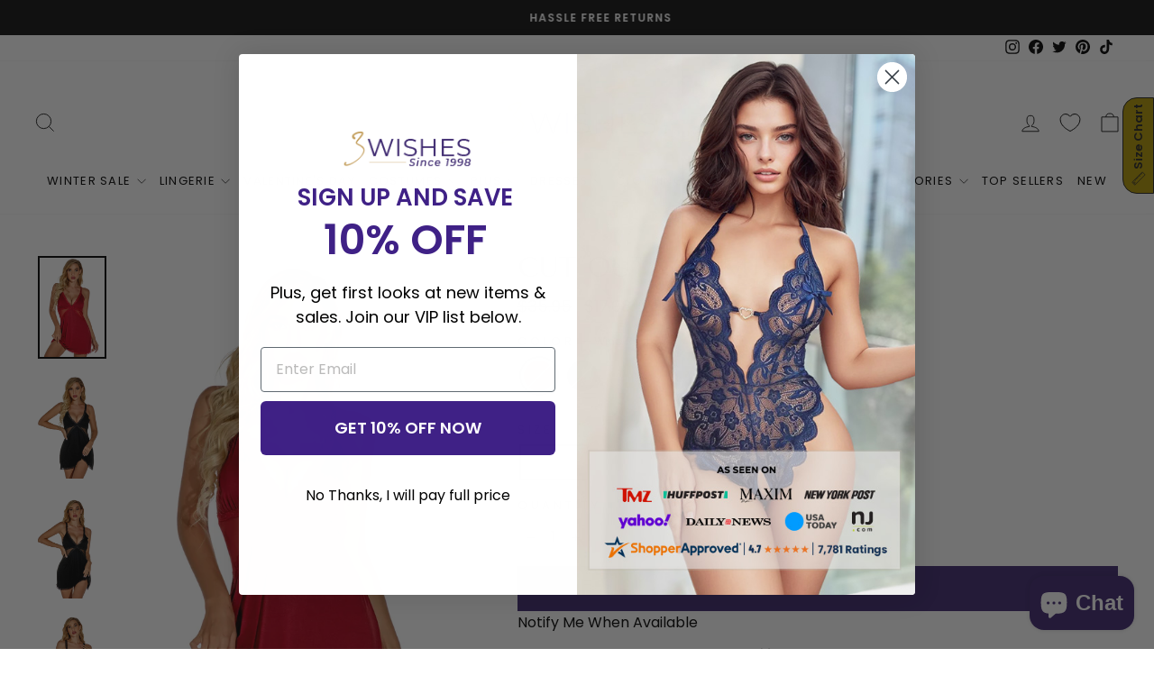

--- FILE ---
content_type: text/html; charset=utf-8
request_url: https://www.3wishes.com/products/cut-out-chemise
body_size: 83907
content:
<!doctype html>
<html class="no-js" lang="en" dir="ltr">
<head>
  <meta charset="utf-8">
  <meta http-equiv="X-UA-Compatible" content="IE=edge,chrome=1">
  <meta name="viewport" content="width=device-width,initial-scale=1">
  <meta name="theme-color" content="#111111"><title>Cut Out Chemise
&ndash; 3wishes.com
</title>
<meta name="description" content="This romantic chemise lingerie features triangle mesh side cutouts, adjustable straps, and a matching panty.">
<link rel="canonical" href="https://www.3wishes.com/products/cut-out-chemise" />

  <link rel="preconnect" href="https://cdn.shopify.com" crossorigin>
  <link rel="preconnect" href="https://fonts.shopifycdn.com" crossorigin>
  <link rel="dns-prefetch" href="https://productreviews.shopifycdn.com">
  <link rel="dns-prefetch" href="https://ajax.googleapis.com">
  <link rel="dns-prefetch" href="https://maps.googleapis.com">
  <link rel="dns-prefetch" href="https://maps.gstatic.com">
  <!-- Google Tag Manager -->
<script>(function(w,d,s,l,i){w[l]=w[l]||[];w[l].push({'gtm.start':
new Date().getTime(),event:'gtm.js'});var f=d.getElementsByTagName(s)[0],
j=d.createElement(s),dl=l!='dataLayer'?'&l='+l:'';j.async=true;j.src=
'https://www.googletagmanager.com/gtm.js?id='+i+dl;f.parentNode.insertBefore(j,f);
})(window,document,'script','dataLayer','GTM-KZ4NHQX');</script>
<!-- End Google Tag Manager --><link rel="shortcut icon" href="//www.3wishes.com/cdn/shop/files/fav_icon_new_32x32.png?v=1666819735" type="image/png" />
<meta property="og:site_name" content="3wishes.com">
  <meta property="og:url" content="https://www.3wishes.com/products/cut-out-chemise">
  <meta property="og:title" content="Cut Out Chemise">
  <meta property="og:type" content="product">
  <meta property="og:description" content="This romantic chemise lingerie features triangle mesh side cutouts, adjustable straps, and a matching panty."><meta property="og:image" content="http://www.3wishes.com/cdn/shop/products/w1193_wine-red_front_2.jpg?v=1762447021">
    <meta property="og:image:secure_url" content="https://www.3wishes.com/cdn/shop/products/w1193_wine-red_front_2.jpg?v=1762447021">
    <meta property="og:image:width" content="853">
    <meta property="og:image:height" content="1280"><meta name="twitter:site" content="@3WISHES_COM">
  <meta name="twitter:card" content="summary_large_image">
  <meta name="twitter:title" content="Cut Out Chemise">
  <meta name="twitter:description" content="This romantic chemise lingerie features triangle mesh side cutouts, adjustable straps, and a matching panty.">
<style data-shopify>/*
  FontDrop
  */
  @font-face {
  font-family: "Tenor Sans";
  font-weight: 400;
  font-style: normal;
  font-display: swap;
  src: url("//www.3wishes.com/cdn/fonts/tenor_sans/tenorsans_n4.966071a72c28462a9256039d3e3dc5b0cf314f65.woff2") format("woff2"),
       url("//www.3wishes.com/cdn/fonts/tenor_sans/tenorsans_n4.2282841d948f9649ba5c3cad6ea46df268141820.woff") format("woff");
}

  @font-face {
  font-family: Poppins;
  font-weight: 400;
  font-style: normal;
  font-display: swap;
  src: url("//www.3wishes.com/cdn/fonts/poppins/poppins_n4.0ba78fa5af9b0e1a374041b3ceaadf0a43b41362.woff2") format("woff2"),
       url("//www.3wishes.com/cdn/fonts/poppins/poppins_n4.214741a72ff2596839fc9760ee7a770386cf16ca.woff") format("woff");
}


  @font-face {
  font-family: Poppins;
  font-weight: 600;
  font-style: normal;
  font-display: swap;
  src: url("//www.3wishes.com/cdn/fonts/poppins/poppins_n6.aa29d4918bc243723d56b59572e18228ed0786f6.woff2") format("woff2"),
       url("//www.3wishes.com/cdn/fonts/poppins/poppins_n6.5f815d845fe073750885d5b7e619ee00e8111208.woff") format("woff");
}

  @font-face {
  font-family: Poppins;
  font-weight: 400;
  font-style: italic;
  font-display: swap;
  src: url("//www.3wishes.com/cdn/fonts/poppins/poppins_i4.846ad1e22474f856bd6b81ba4585a60799a9f5d2.woff2") format("woff2"),
       url("//www.3wishes.com/cdn/fonts/poppins/poppins_i4.56b43284e8b52fc64c1fd271f289a39e8477e9ec.woff") format("woff");
}

  @font-face {
  font-family: Poppins;
  font-weight: 600;
  font-style: italic;
  font-display: swap;
  src: url("//www.3wishes.com/cdn/fonts/poppins/poppins_i6.bb8044d6203f492888d626dafda3c2999253e8e9.woff2") format("woff2"),
       url("//www.3wishes.com/cdn/fonts/poppins/poppins_i6.e233dec1a61b1e7dead9f920159eda42280a02c3.woff") format("woff");
}

</style><link href="//www.3wishes.com/cdn/shop/t/85/assets/theme.css?v=7251447421245700251712097939" rel="stylesheet" type="text/css" media="all" />
<style data-shopify>:root {
    --typeHeaderPrimary: "Tenor Sans";
    --typeHeaderFallback: sans-serif;
    --typeHeaderSize: 36px;
    --typeHeaderWeight: 400;
    --typeHeaderLineHeight: 1;
    --typeHeaderSpacing: 0.0em;

    --typeBasePrimary:Poppins;
    --typeBaseFallback:sans-serif;
    --typeBaseSize: 16px;
    --typeBaseWeight: 400;
    --typeBaseSpacing: 0.0em;
    --typeBaseLineHeight: 1.4;
    --typeBaselineHeightMinus01: 1.3;

    --typeCollectionTitle: 20px;

    --iconWeight: 2px;
    --iconLinecaps: miter;

    
        --buttonRadius: 0;
    

    --colorGridOverlayOpacity: 0.1;
    }

    .placeholder-content {
    background-image: linear-gradient(100deg, #ffffff 40%, #f7f7f7 63%, #ffffff 79%);
    }</style><script>
    document.documentElement.className = document.documentElement.className.replace('no-js', 'js');

    window.theme = window.theme || {};
    theme.routes = {
      home: "/",
      cart: "/cart.js",
      cartPage: "/cart",
      cartAdd: "/cart/add.js",
      cartChange: "/cart/change.js",
      search: "/search",
      predictiveSearch: "/search/suggest"
    };
    theme.strings = {
      soldOut: "Sold Out",
      unavailable: "Unavailable",
      inStockLabel: "In stock, ready to ship",
      oneStockLabel: "Low stock - [count] item left",
      otherStockLabel: "Low stock - [count] items left",
      willNotShipUntil: "Ready to ship [date]",
      willBeInStockAfter: "Back in stock [date]",
      waitingForStock: "Inventory on the way",
      savePrice: "Save [saved_amount]",
      cartEmpty: "Your cart is currently empty.",
      cartTermsConfirmation: "You must agree with the terms and conditions of sales to check out",
      searchCollections: "Collections",
      searchPages: "Pages",
      searchArticles: "Articles",
      productFrom: "from ",
      maxQuantity: "You can only have [quantity] of [title] in your cart."
    };
    theme.settings = {
      cartType: "page",
      isCustomerTemplate: false,
      moneyFormat: "${{amount}}",
      saveType: "percent",
      productImageSize: "natural",
      productImageCover: false,
      predictiveSearch: true,
      predictiveSearchType: null,
      predictiveSearchVendor: false,
      predictiveSearchPrice: false,
      quickView: true,
      themeName: 'Impulse',
      themeVersion: "7.3.4"
    };
  </script>
  
        <script>window.performance && window.performance.mark && window.performance.mark('shopify.content_for_header.start');</script><meta id="shopify-digital-wallet" name="shopify-digital-wallet" content="/55127638094/digital_wallets/dialog">
<meta name="shopify-checkout-api-token" content="e8ea5b5e70b40c125bb5c2fe3882fcb8">
<meta id="in-context-paypal-metadata" data-shop-id="55127638094" data-venmo-supported="false" data-environment="production" data-locale="en_US" data-paypal-v4="true" data-currency="USD">
<link rel="alternate" type="application/json+oembed" href="https://www.3wishes.com/products/cut-out-chemise.oembed">
<script async="async" src="/checkouts/internal/preloads.js?locale=en-US"></script>
<link rel="preconnect" href="https://shop.app" crossorigin="anonymous">
<script async="async" src="https://shop.app/checkouts/internal/preloads.js?locale=en-US&shop_id=55127638094" crossorigin="anonymous"></script>
<script id="apple-pay-shop-capabilities" type="application/json">{"shopId":55127638094,"countryCode":"US","currencyCode":"USD","merchantCapabilities":["supports3DS"],"merchantId":"gid:\/\/shopify\/Shop\/55127638094","merchantName":"3wishes.com","requiredBillingContactFields":["postalAddress","email"],"requiredShippingContactFields":["postalAddress","email"],"shippingType":"shipping","supportedNetworks":["visa","masterCard","amex","discover","elo","jcb"],"total":{"type":"pending","label":"3wishes.com","amount":"1.00"},"shopifyPaymentsEnabled":true,"supportsSubscriptions":true}</script>
<script id="shopify-features" type="application/json">{"accessToken":"e8ea5b5e70b40c125bb5c2fe3882fcb8","betas":["rich-media-storefront-analytics"],"domain":"www.3wishes.com","predictiveSearch":true,"shopId":55127638094,"locale":"en"}</script>
<script>var Shopify = Shopify || {};
Shopify.shop = "3wishes-com.myshopify.com";
Shopify.locale = "en";
Shopify.currency = {"active":"USD","rate":"1.0"};
Shopify.country = "US";
Shopify.theme = {"name":"Copy of Aftersell Update","id":166716703018,"schema_name":"Impulse","schema_version":"7.3.4","theme_store_id":857,"role":"main"};
Shopify.theme.handle = "null";
Shopify.theme.style = {"id":null,"handle":null};
Shopify.cdnHost = "www.3wishes.com/cdn";
Shopify.routes = Shopify.routes || {};
Shopify.routes.root = "/";</script>
<script type="module">!function(o){(o.Shopify=o.Shopify||{}).modules=!0}(window);</script>
<script>!function(o){function n(){var o=[];function n(){o.push(Array.prototype.slice.apply(arguments))}return n.q=o,n}var t=o.Shopify=o.Shopify||{};t.loadFeatures=n(),t.autoloadFeatures=n()}(window);</script>
<script>
  window.ShopifyPay = window.ShopifyPay || {};
  window.ShopifyPay.apiHost = "shop.app\/pay";
  window.ShopifyPay.redirectState = null;
</script>
<script id="shop-js-analytics" type="application/json">{"pageType":"product"}</script>
<script defer="defer" async type="module" src="//www.3wishes.com/cdn/shopifycloud/shop-js/modules/v2/client.init-shop-cart-sync_BT-GjEfc.en.esm.js"></script>
<script defer="defer" async type="module" src="//www.3wishes.com/cdn/shopifycloud/shop-js/modules/v2/chunk.common_D58fp_Oc.esm.js"></script>
<script defer="defer" async type="module" src="//www.3wishes.com/cdn/shopifycloud/shop-js/modules/v2/chunk.modal_xMitdFEc.esm.js"></script>
<script type="module">
  await import("//www.3wishes.com/cdn/shopifycloud/shop-js/modules/v2/client.init-shop-cart-sync_BT-GjEfc.en.esm.js");
await import("//www.3wishes.com/cdn/shopifycloud/shop-js/modules/v2/chunk.common_D58fp_Oc.esm.js");
await import("//www.3wishes.com/cdn/shopifycloud/shop-js/modules/v2/chunk.modal_xMitdFEc.esm.js");

  window.Shopify.SignInWithShop?.initShopCartSync?.({"fedCMEnabled":true,"windoidEnabled":true});

</script>
<script defer="defer" async type="module" src="//www.3wishes.com/cdn/shopifycloud/shop-js/modules/v2/client.payment-terms_Ci9AEqFq.en.esm.js"></script>
<script defer="defer" async type="module" src="//www.3wishes.com/cdn/shopifycloud/shop-js/modules/v2/chunk.common_D58fp_Oc.esm.js"></script>
<script defer="defer" async type="module" src="//www.3wishes.com/cdn/shopifycloud/shop-js/modules/v2/chunk.modal_xMitdFEc.esm.js"></script>
<script type="module">
  await import("//www.3wishes.com/cdn/shopifycloud/shop-js/modules/v2/client.payment-terms_Ci9AEqFq.en.esm.js");
await import("//www.3wishes.com/cdn/shopifycloud/shop-js/modules/v2/chunk.common_D58fp_Oc.esm.js");
await import("//www.3wishes.com/cdn/shopifycloud/shop-js/modules/v2/chunk.modal_xMitdFEc.esm.js");

  
</script>
<script>
  window.Shopify = window.Shopify || {};
  if (!window.Shopify.featureAssets) window.Shopify.featureAssets = {};
  window.Shopify.featureAssets['shop-js'] = {"shop-cart-sync":["modules/v2/client.shop-cart-sync_DZOKe7Ll.en.esm.js","modules/v2/chunk.common_D58fp_Oc.esm.js","modules/v2/chunk.modal_xMitdFEc.esm.js"],"init-fed-cm":["modules/v2/client.init-fed-cm_B6oLuCjv.en.esm.js","modules/v2/chunk.common_D58fp_Oc.esm.js","modules/v2/chunk.modal_xMitdFEc.esm.js"],"shop-cash-offers":["modules/v2/client.shop-cash-offers_D2sdYoxE.en.esm.js","modules/v2/chunk.common_D58fp_Oc.esm.js","modules/v2/chunk.modal_xMitdFEc.esm.js"],"shop-login-button":["modules/v2/client.shop-login-button_QeVjl5Y3.en.esm.js","modules/v2/chunk.common_D58fp_Oc.esm.js","modules/v2/chunk.modal_xMitdFEc.esm.js"],"pay-button":["modules/v2/client.pay-button_DXTOsIq6.en.esm.js","modules/v2/chunk.common_D58fp_Oc.esm.js","modules/v2/chunk.modal_xMitdFEc.esm.js"],"shop-button":["modules/v2/client.shop-button_DQZHx9pm.en.esm.js","modules/v2/chunk.common_D58fp_Oc.esm.js","modules/v2/chunk.modal_xMitdFEc.esm.js"],"avatar":["modules/v2/client.avatar_BTnouDA3.en.esm.js"],"init-windoid":["modules/v2/client.init-windoid_CR1B-cfM.en.esm.js","modules/v2/chunk.common_D58fp_Oc.esm.js","modules/v2/chunk.modal_xMitdFEc.esm.js"],"init-shop-for-new-customer-accounts":["modules/v2/client.init-shop-for-new-customer-accounts_C_vY_xzh.en.esm.js","modules/v2/client.shop-login-button_QeVjl5Y3.en.esm.js","modules/v2/chunk.common_D58fp_Oc.esm.js","modules/v2/chunk.modal_xMitdFEc.esm.js"],"init-shop-email-lookup-coordinator":["modules/v2/client.init-shop-email-lookup-coordinator_BI7n9ZSv.en.esm.js","modules/v2/chunk.common_D58fp_Oc.esm.js","modules/v2/chunk.modal_xMitdFEc.esm.js"],"init-shop-cart-sync":["modules/v2/client.init-shop-cart-sync_BT-GjEfc.en.esm.js","modules/v2/chunk.common_D58fp_Oc.esm.js","modules/v2/chunk.modal_xMitdFEc.esm.js"],"shop-toast-manager":["modules/v2/client.shop-toast-manager_DiYdP3xc.en.esm.js","modules/v2/chunk.common_D58fp_Oc.esm.js","modules/v2/chunk.modal_xMitdFEc.esm.js"],"init-customer-accounts":["modules/v2/client.init-customer-accounts_D9ZNqS-Q.en.esm.js","modules/v2/client.shop-login-button_QeVjl5Y3.en.esm.js","modules/v2/chunk.common_D58fp_Oc.esm.js","modules/v2/chunk.modal_xMitdFEc.esm.js"],"init-customer-accounts-sign-up":["modules/v2/client.init-customer-accounts-sign-up_iGw4briv.en.esm.js","modules/v2/client.shop-login-button_QeVjl5Y3.en.esm.js","modules/v2/chunk.common_D58fp_Oc.esm.js","modules/v2/chunk.modal_xMitdFEc.esm.js"],"shop-follow-button":["modules/v2/client.shop-follow-button_CqMgW2wH.en.esm.js","modules/v2/chunk.common_D58fp_Oc.esm.js","modules/v2/chunk.modal_xMitdFEc.esm.js"],"checkout-modal":["modules/v2/client.checkout-modal_xHeaAweL.en.esm.js","modules/v2/chunk.common_D58fp_Oc.esm.js","modules/v2/chunk.modal_xMitdFEc.esm.js"],"shop-login":["modules/v2/client.shop-login_D91U-Q7h.en.esm.js","modules/v2/chunk.common_D58fp_Oc.esm.js","modules/v2/chunk.modal_xMitdFEc.esm.js"],"lead-capture":["modules/v2/client.lead-capture_BJmE1dJe.en.esm.js","modules/v2/chunk.common_D58fp_Oc.esm.js","modules/v2/chunk.modal_xMitdFEc.esm.js"],"payment-terms":["modules/v2/client.payment-terms_Ci9AEqFq.en.esm.js","modules/v2/chunk.common_D58fp_Oc.esm.js","modules/v2/chunk.modal_xMitdFEc.esm.js"]};
</script>
<script>(function() {
  var isLoaded = false;
  function asyncLoad() {
    if (isLoaded) return;
    isLoaded = true;
    var urls = ["https:\/\/d23dclunsivw3h.cloudfront.net\/redirect-app.js?shop=3wishes-com.myshopify.com","https:\/\/tnc-app.herokuapp.com\/get_script\/e06b6b960d1011edad5ae6a2d2defce1.js?shop=3wishes-com.myshopify.com","https:\/\/sizechart.apps.avada.io\/scripttag\/avada-size-chart.min.js?shop=3wishes-com.myshopify.com","https:\/\/static.shareasale.com\/json\/shopify\/shareasale-tracking.js?sasmid=152818\u0026ssmtid=19038\u0026shop=3wishes-com.myshopify.com","\/\/cdn.shopify.com\/proxy\/bf97e1260c129674d432c164900317814f80cbffe9c73c78ded3c0085fbd7f49\/s3-us-west-2.amazonaws.com\/jsstore\/a\/150H3G8\/reids.js?shop=3wishes-com.myshopify.com\u0026sp-cache-control=cHVibGljLCBtYXgtYWdlPTkwMA","\/\/cdn.shopify.com\/proxy\/797f415c25c4bcce72c2b068cd163c9da7a251affa0535df23ff322a0b4039f6\/app.retention.com\/shopify\/shopify_app_add_to_cart_script.js?shop=3wishes-com.myshopify.com\u0026sp-cache-control=cHVibGljLCBtYXgtYWdlPTkwMA","\/\/cdn.shopify.com\/proxy\/47a81f167e5de4de8dbf7981e678215ce1501eb5d742b0175d885a11322522b7\/sa-prod.saincserv.com\/i\/notification-TQFGLOIR.js?shop=3wishes-com.myshopify.com\u0026sp-cache-control=cHVibGljLCBtYXgtYWdlPTkwMA"];
    for (var i = 0; i < urls.length; i++) {
      var s = document.createElement('script');
      s.type = 'text/javascript';
      s.async = true;
      s.src = urls[i];
      var x = document.getElementsByTagName('script')[0];
      x.parentNode.insertBefore(s, x);
    }
  };
  if(window.attachEvent) {
    window.attachEvent('onload', asyncLoad);
  } else {
    window.addEventListener('load', asyncLoad, false);
  }
})();</script>
<script id="__st">var __st={"a":55127638094,"offset":-32400,"reqid":"d97a90f4-4237-4367-8e26-b6f8f847a236-1769358543","pageurl":"www.3wishes.com\/products\/cut-out-chemise","u":"00ba9ba81a05","p":"product","rtyp":"product","rid":6690375663694};</script>
<script>window.ShopifyPaypalV4VisibilityTracking = true;</script>
<script id="captcha-bootstrap">!function(){'use strict';const t='contact',e='account',n='new_comment',o=[[t,t],['blogs',n],['comments',n],[t,'customer']],c=[[e,'customer_login'],[e,'guest_login'],[e,'recover_customer_password'],[e,'create_customer']],r=t=>t.map((([t,e])=>`form[action*='/${t}']:not([data-nocaptcha='true']) input[name='form_type'][value='${e}']`)).join(','),a=t=>()=>t?[...document.querySelectorAll(t)].map((t=>t.form)):[];function s(){const t=[...o],e=r(t);return a(e)}const i='password',u='form_key',d=['recaptcha-v3-token','g-recaptcha-response','h-captcha-response',i],f=()=>{try{return window.sessionStorage}catch{return}},m='__shopify_v',_=t=>t.elements[u];function p(t,e,n=!1){try{const o=window.sessionStorage,c=JSON.parse(o.getItem(e)),{data:r}=function(t){const{data:e,action:n}=t;return t[m]||n?{data:e,action:n}:{data:t,action:n}}(c);for(const[e,n]of Object.entries(r))t.elements[e]&&(t.elements[e].value=n);n&&o.removeItem(e)}catch(o){console.error('form repopulation failed',{error:o})}}const l='form_type',E='cptcha';function T(t){t.dataset[E]=!0}const w=window,h=w.document,L='Shopify',v='ce_forms',y='captcha';let A=!1;((t,e)=>{const n=(g='f06e6c50-85a8-45c8-87d0-21a2b65856fe',I='https://cdn.shopify.com/shopifycloud/storefront-forms-hcaptcha/ce_storefront_forms_captcha_hcaptcha.v1.5.2.iife.js',D={infoText:'Protected by hCaptcha',privacyText:'Privacy',termsText:'Terms'},(t,e,n)=>{const o=w[L][v],c=o.bindForm;if(c)return c(t,g,e,D).then(n);var r;o.q.push([[t,g,e,D],n]),r=I,A||(h.body.append(Object.assign(h.createElement('script'),{id:'captcha-provider',async:!0,src:r})),A=!0)});var g,I,D;w[L]=w[L]||{},w[L][v]=w[L][v]||{},w[L][v].q=[],w[L][y]=w[L][y]||{},w[L][y].protect=function(t,e){n(t,void 0,e),T(t)},Object.freeze(w[L][y]),function(t,e,n,w,h,L){const[v,y,A,g]=function(t,e,n){const i=e?o:[],u=t?c:[],d=[...i,...u],f=r(d),m=r(i),_=r(d.filter((([t,e])=>n.includes(e))));return[a(f),a(m),a(_),s()]}(w,h,L),I=t=>{const e=t.target;return e instanceof HTMLFormElement?e:e&&e.form},D=t=>v().includes(t);t.addEventListener('submit',(t=>{const e=I(t);if(!e)return;const n=D(e)&&!e.dataset.hcaptchaBound&&!e.dataset.recaptchaBound,o=_(e),c=g().includes(e)&&(!o||!o.value);(n||c)&&t.preventDefault(),c&&!n&&(function(t){try{if(!f())return;!function(t){const e=f();if(!e)return;const n=_(t);if(!n)return;const o=n.value;o&&e.removeItem(o)}(t);const e=Array.from(Array(32),(()=>Math.random().toString(36)[2])).join('');!function(t,e){_(t)||t.append(Object.assign(document.createElement('input'),{type:'hidden',name:u})),t.elements[u].value=e}(t,e),function(t,e){const n=f();if(!n)return;const o=[...t.querySelectorAll(`input[type='${i}']`)].map((({name:t})=>t)),c=[...d,...o],r={};for(const[a,s]of new FormData(t).entries())c.includes(a)||(r[a]=s);n.setItem(e,JSON.stringify({[m]:1,action:t.action,data:r}))}(t,e)}catch(e){console.error('failed to persist form',e)}}(e),e.submit())}));const S=(t,e)=>{t&&!t.dataset[E]&&(n(t,e.some((e=>e===t))),T(t))};for(const o of['focusin','change'])t.addEventListener(o,(t=>{const e=I(t);D(e)&&S(e,y())}));const B=e.get('form_key'),M=e.get(l),P=B&&M;t.addEventListener('DOMContentLoaded',(()=>{const t=y();if(P)for(const e of t)e.elements[l].value===M&&p(e,B);[...new Set([...A(),...v().filter((t=>'true'===t.dataset.shopifyCaptcha))])].forEach((e=>S(e,t)))}))}(h,new URLSearchParams(w.location.search),n,t,e,['guest_login'])})(!0,!0)}();</script>
<script integrity="sha256-4kQ18oKyAcykRKYeNunJcIwy7WH5gtpwJnB7kiuLZ1E=" data-source-attribution="shopify.loadfeatures" defer="defer" src="//www.3wishes.com/cdn/shopifycloud/storefront/assets/storefront/load_feature-a0a9edcb.js" crossorigin="anonymous"></script>
<script crossorigin="anonymous" defer="defer" src="//www.3wishes.com/cdn/shopifycloud/storefront/assets/shopify_pay/storefront-65b4c6d7.js?v=20250812"></script>
<script data-source-attribution="shopify.dynamic_checkout.dynamic.init">var Shopify=Shopify||{};Shopify.PaymentButton=Shopify.PaymentButton||{isStorefrontPortableWallets:!0,init:function(){window.Shopify.PaymentButton.init=function(){};var t=document.createElement("script");t.src="https://www.3wishes.com/cdn/shopifycloud/portable-wallets/latest/portable-wallets.en.js",t.type="module",document.head.appendChild(t)}};
</script>
<script data-source-attribution="shopify.dynamic_checkout.buyer_consent">
  function portableWalletsHideBuyerConsent(e){var t=document.getElementById("shopify-buyer-consent"),n=document.getElementById("shopify-subscription-policy-button");t&&n&&(t.classList.add("hidden"),t.setAttribute("aria-hidden","true"),n.removeEventListener("click",e))}function portableWalletsShowBuyerConsent(e){var t=document.getElementById("shopify-buyer-consent"),n=document.getElementById("shopify-subscription-policy-button");t&&n&&(t.classList.remove("hidden"),t.removeAttribute("aria-hidden"),n.addEventListener("click",e))}window.Shopify?.PaymentButton&&(window.Shopify.PaymentButton.hideBuyerConsent=portableWalletsHideBuyerConsent,window.Shopify.PaymentButton.showBuyerConsent=portableWalletsShowBuyerConsent);
</script>
<script>
  function portableWalletsCleanup(e){e&&e.src&&console.error("Failed to load portable wallets script "+e.src);var t=document.querySelectorAll("shopify-accelerated-checkout .shopify-payment-button__skeleton, shopify-accelerated-checkout-cart .wallet-cart-button__skeleton"),e=document.getElementById("shopify-buyer-consent");for(let e=0;e<t.length;e++)t[e].remove();e&&e.remove()}function portableWalletsNotLoadedAsModule(e){e instanceof ErrorEvent&&"string"==typeof e.message&&e.message.includes("import.meta")&&"string"==typeof e.filename&&e.filename.includes("portable-wallets")&&(window.removeEventListener("error",portableWalletsNotLoadedAsModule),window.Shopify.PaymentButton.failedToLoad=e,"loading"===document.readyState?document.addEventListener("DOMContentLoaded",window.Shopify.PaymentButton.init):window.Shopify.PaymentButton.init())}window.addEventListener("error",portableWalletsNotLoadedAsModule);
</script>

<script type="module" src="https://www.3wishes.com/cdn/shopifycloud/portable-wallets/latest/portable-wallets.en.js" onError="portableWalletsCleanup(this)" crossorigin="anonymous"></script>
<script nomodule>
  document.addEventListener("DOMContentLoaded", portableWalletsCleanup);
</script>

<script id='scb4127' type='text/javascript' async='' src='https://www.3wishes.com/cdn/shopifycloud/privacy-banner/storefront-banner.js'></script><link id="shopify-accelerated-checkout-styles" rel="stylesheet" media="screen" href="https://www.3wishes.com/cdn/shopifycloud/portable-wallets/latest/accelerated-checkout-backwards-compat.css" crossorigin="anonymous">
<style id="shopify-accelerated-checkout-cart">
        #shopify-buyer-consent {
  margin-top: 1em;
  display: inline-block;
  width: 100%;
}

#shopify-buyer-consent.hidden {
  display: none;
}

#shopify-subscription-policy-button {
  background: none;
  border: none;
  padding: 0;
  text-decoration: underline;
  font-size: inherit;
  cursor: pointer;
}

#shopify-subscription-policy-button::before {
  box-shadow: none;
}

      </style>

<script>window.performance && window.performance.mark && window.performance.mark('shopify.content_for_header.end');</script><script id="shop-promise-product" type="application/json">
  {
    "productId": "6690375663694",
    "variantId": "39628720603214"
  }
</script>
<script id="shop-promise-features" type="application/json">
  {
    "supportedPromiseBrands": ["shop_promise"],
    "f_b9ba94d16a7d18ccd91d68be01e37df6": false,
    "f_85e460659f2e1fdd04f763b1587427a4": false
  }
</script>
<script fetchpriority="high" defer="defer" src="https://www.3wishes.com/cdn/shopifycloud/shop-promise-pdp/prod/shop_promise_pdp.js?v=1" data-source-attribution="shopify.shop-promise-pdp" crossorigin="anonymous"></script>

  

  <script src="//www.3wishes.com/cdn/shop/t/85/assets/vendor-scripts-v11.js" defer="defer"></script><link rel="preload" href="//www.3wishes.com/cdn/shop/t/85/assets/country-flags.css" as="style" onload="this.onload=null;this.rel='stylesheet'">
    <noscript><link rel="stylesheet" href="//www.3wishes.com/cdn/shop/t/85/assets/country-flags.css"></noscript><script src="//www.3wishes.com/cdn/shop/t/85/assets/theme.js?v=107822625773226551371712013319" defer="defer"></script>

  <script>
  (function() {
    var s = document.createElement('script');
    s.type = 'text/javascript';
    s.async = true;
    s.src = 'https://t.cometlytrack.com/e?uid=55f9a4-3377699734000039-44b9d4-s';
    s.onload = function() {console.log('comet-loaded');comet('init');};
    var x = document.getElementsByTagName('head')[0];
    x.appendChild(s);
  })();
</script>



<!-- BEGIN app block: shopify://apps/microsoft-clarity/blocks/brandAgents_js/31c3d126-8116-4b4a-8ba1-baeda7c4aeea -->





<!-- END app block --><!-- BEGIN app block: shopify://apps/mp-size-chart-size-guide/blocks/app-embed/305100b1-3599-492a-a54d-54f196ff1f94 -->


  
  
  
  
  
  

  

  

  

  

  
    
    <!-- BEGIN app snippet: init-data --><script type="application/json" data-cfasync='false' class='mpSizeChart-script'>
  {
    "appData": {"appStatus":true,"isRemoveBranding":true,"campaigns":[{"id":"iY2XNRmXMSq1qs59TS5m","countries_all":true,"collectionPageInlinePosition":"after","countries":[],"showOnHomePage":false,"showOnAllCollectionsPages":"SHOW_ALL","priority":"0","homePageInlinePosition":"after","displayType":"AUTOMATED","showOnCollectionPage":false,"productIds":[],"collectionPagePosition":"","collectionIds":[],"smartSelector":false,"shopDomain":"3wishes-com.myshopify.com","shopId":"yxkTdXzaV2b0orD26lYL","position":"","inlinePosition":"after","homePagePosition":"","createdAt":"2023-02-14T20:38:41.897Z","name":"Coquette General","conditions":{"type":"ALL","conditions":[{"type":"VENDOR","value":"coquette","operation":"CONTAINS"}]},"status":true,"click":69513},{"id":"Vz29ybxAXhr7kHtrqm9o","countries_all":true,"collectionPageInlinePosition":"after","countries":[],"showOnAllCollectionsPages":"SHOW_ALL","showOnHomePage":false,"priority":"0","homePageInlinePosition":"after","showOnCollectionPage":false,"displayType":"AUTOMATED","productIds":[],"collectionPagePosition":"","collectionIds":[],"smartSelector":false,"shopDomain":"3wishes-com.myshopify.com","position":"","shopId":"yxkTdXzaV2b0orD26lYL","inlinePosition":"after","homePagePosition":"","createdAt":"2023-02-14T20:13:00.089Z","name":"Daisy Corsets","conditions":{"conditions":[{"type":"VENDOR","operation":"CONTAINS","value":"Daisy"}],"type":"ALL"},"status":true,"click":34988},{"id":"v9b2Csravg3Zr6gZQeKM","countries_all":true,"collectionPageInlinePosition":"after","countries":[],"showOnAllCollectionsPages":"SHOW_ALL","showOnHomePage":false,"priority":"0","homePageInlinePosition":"after","displayType":"AUTOMATED","showOnCollectionPage":false,"productIds":[],"collectionPagePosition":"","collectionIds":[],"smartSelector":false,"shopDomain":"3wishes-com.myshopify.com","shopId":"yxkTdXzaV2b0orD26lYL","position":"","inlinePosition":"after","homePagePosition":"","createdAt":"2023-02-14T19:54:59.143Z","name":"J Val General","conditions":{"type":"ALL","conditions":[{"type":"VENDOR","operation":"CONTAINS","value":"Valentine"}]},"status":true,"click":39114},{"id":"322RxMOqSoHw0b8kfnv8","countries_all":true,"collectionPageInlinePosition":"after","countries":[],"showOnAllCollectionsPages":"SHOW_ALL","showOnHomePage":false,"priority":"0","click":0,"homePageInlinePosition":"after","displayType":"AUTOMATED","showOnCollectionPage":false,"productIds":[],"collectionPagePosition":"","collectionIds":[],"smartSelector":false,"shopDomain":"3wishes-com.myshopify.com","position":"","shopId":"yxkTdXzaV2b0orD26lYL","inlinePosition":"after","homePagePosition":"","createdAt":"2023-02-14T17:47:47.465Z","name":"Elegant Moments Hosiery","conditions":{"conditions":[{"type":"VENDOR","value":"Elegant Moments","operation":"EQUALS"},{"type":"TAG","operation":"EQUALS","value":"Hosiery"}],"type":"ALL"},"status":true},{"id":"7sntBH9vOsycHoe3C26l","countries_all":true,"collectionPageInlinePosition":"after","countries":[],"showOnHomePage":false,"showOnAllCollectionsPages":"SHOW_ALL","priority":"0","homePageInlinePosition":"after","showOnCollectionPage":false,"displayType":"AUTOMATED","productIds":[],"collectionPagePosition":"","collectionIds":[],"smartSelector":false,"shopDomain":"3wishes-com.myshopify.com","shopId":"yxkTdXzaV2b0orD26lYL","position":"","inlinePosition":"after","homePagePosition":"","createdAt":"2023-02-14T17:31:38.275Z","name":"Elegant Moments Plus","conditions":{"type":"ALL","conditions":[{"type":"VENDOR","operation":"EQUALS","value":"Elegant Moments"},{"type":"TAG","operation":"EQUALS","value":"Plus Size"}]},"status":true,"click":53408},{"id":"bhanA57vBHoeqS23GHZR","countries_all":true,"collectionPageInlinePosition":"after","countries":[],"showOnHomePage":false,"showOnAllCollectionsPages":"SHOW_ALL","priority":"0","homePageInlinePosition":"after","displayType":"AUTOMATED","showOnCollectionPage":false,"productIds":[],"collectionPagePosition":"","collectionIds":[],"smartSelector":false,"shopDomain":"3wishes-com.myshopify.com","shopId":"yxkTdXzaV2b0orD26lYL","position":"","inlinePosition":"after","homePagePosition":"","createdAt":"2023-02-14T17:20:14.901Z","name":"Elegant Moments General","conditions":{"conditions":[{"type":"VENDOR","value":"Elegant Moments","operation":"EQUALS"}],"type":"ALL"},"status":true,"click":143520},{"id":"VEF7kvi6WvVNHT1zMrsB","countries_all":true,"collectionPageInlinePosition":"after","countries":[],"showOnAllCollectionsPages":"SHOW_ALL","showOnHomePage":false,"homePageInlinePosition":"after","displayType":"AUTOMATED","showOnCollectionPage":false,"productIds":[],"collectionPagePosition":"","collectionIds":[],"smartSelector":false,"shopDomain":"3wishes-com.myshopify.com","position":"","shopId":"yxkTdXzaV2b0orD26lYL","inlinePosition":"after","homePagePosition":"","createdAt":"2023-02-14T16:38:01.863Z","name":"Rene Rofe General","status":true,"priority":1,"conditions":{"type":"ANY","conditions":[{"type":"VENDOR","operation":"STARTS_WITH","value":"René Rofé"},{"type":"VENDOR","operation":"CONTAINS","value":"Rene Rofe"}]},"click":29562},{"id":"uX9mfGICSM5LY9e2hf9B","countries_all":true,"collectionPageInlinePosition":"after","countries":[],"showOnHomePage":false,"showOnAllCollectionsPages":"SHOW_ALL","priority":"0","homePageInlinePosition":"after","displayType":"AUTOMATED","showOnCollectionPage":false,"productIds":[],"collectionPagePosition":"","collectionIds":[],"smartSelector":false,"name":"Seven Til Midnight Plus","shopDomain":"3wishes-com.myshopify.com","position":"","shopId":"yxkTdXzaV2b0orD26lYL","inlinePosition":"after","homePagePosition":"","createdAt":"2022-09-23T23:10:13.920Z","conditions":{"type":"ALL","conditions":[{"type":"VENDOR","operation":"EQUALS","value":"Seven Til Midnight"},{"type":"COLLECTION","value":"Plus Size","operation":"EQUALS"}]},"status":true,"click":13772},{"id":"kD4c8aHPE4b0Nq1xiQV0","countries_all":true,"collectionPageInlinePosition":"after","countries":[],"showOnHomePage":false,"showOnAllCollectionsPages":"SHOW_ALL","homePageInlinePosition":"after","displayType":"AUTOMATED","showOnCollectionPage":false,"productIds":[],"collectionPagePosition":"","collectionIds":[],"smartSelector":false,"name":"Seven Til Midnight General","shopDomain":"3wishes-com.myshopify.com","shopId":"yxkTdXzaV2b0orD26lYL","position":"","inlinePosition":"after","homePagePosition":"","createdAt":"2022-09-23T23:07:02.963Z","status":true,"priority":0,"conditions":{"conditions":[{"type":"VENDOR","operation":"CONTAINS","value":"Seven "}],"type":"ALL"},"click":103585},{"id":"hr2YzWTGttGGReCqJA5E","countries_all":true,"collectionPageInlinePosition":"after","countries":[],"showOnAllCollectionsPages":"SHOW_ALL","showOnHomePage":false,"priority":"0","homePageInlinePosition":"after","showOnCollectionPage":false,"displayType":"AUTOMATED","productIds":[],"collectionPagePosition":"","collectionIds":[],"smartSelector":false,"name":"Starline General","shopDomain":"3wishes-com.myshopify.com","position":"","shopId":"yxkTdXzaV2b0orD26lYL","inlinePosition":"after","homePagePosition":"","createdAt":"2022-09-23T22:46:59.507Z","conditions":{"type":"ALL","conditions":[{"type":"VENDOR","operation":"EQUALS","value":"Starline"}]},"status":true,"click":95620},{"id":"xqpCkPu68RZ3QUCg8O6H","countries_all":true,"collectionPageInlinePosition":"after","countries":[],"showOnHomePage":false,"showOnAllCollectionsPages":"SHOW_ALL","click":0,"homePageInlinePosition":"after","showOnCollectionPage":false,"displayType":"AUTOMATED","productIds":[],"collectionPagePosition":"","collectionIds":[],"smartSelector":false,"shopDomain":"3wishes-com.myshopify.com","shopId":"yxkTdXzaV2b0orD26lYL","position":"","inlinePosition":"after","homePagePosition":"","createdAt":"2022-09-23T22:40:04.258Z","status":true,"priority":0,"conditions":{"type":"ALL","conditions":[{"type":"VENDOR","operation":"EQUALS","value":"Starline"},{"type":"COLLECTION","value":"Plus Size","operation":"EQUALS"}]},"name":"Starline Plus"},{"id":"dZDjWYbEEPbDs2jL3FZ1","countries_all":true,"collectionPageInlinePosition":"after","countries":[],"showOnHomePage":false,"showOnAllCollectionsPages":"SHOW_ALL","priority":"0","homePageInlinePosition":"after","showOnCollectionPage":false,"displayType":"AUTOMATED","productIds":[],"collectionPagePosition":"","collectionIds":[],"smartSelector":false,"name":"Party King Plus","shopDomain":"3wishes-com.myshopify.com","shopId":"yxkTdXzaV2b0orD26lYL","position":"","inlinePosition":"after","homePagePosition":"","createdAt":"2022-09-23T22:09:13.189Z","conditions":{"conditions":[{"type":"VENDOR","value":"Party King","operation":"EQUALS"},{"type":"COLLECTION","operation":"EQUALS","value":"Plus Size"}],"type":"ALL"},"status":true,"click":39263},{"id":"L2hY2LPUoRPVQ81JwYoh","countries_all":true,"collectionPageInlinePosition":"after","countries":[],"showOnAllCollectionsPages":"SHOW_ALL","showOnHomePage":false,"priority":"0","homePageInlinePosition":"after","displayType":"AUTOMATED","showOnCollectionPage":false,"productIds":[],"collectionPagePosition":"","collectionIds":[],"smartSelector":false,"name":"Party King General","shopDomain":"3wishes-com.myshopify.com","shopId":"yxkTdXzaV2b0orD26lYL","position":"","inlinePosition":"after","homePagePosition":"","createdAt":"2022-09-23T22:03:07.524Z","conditions":{"conditions":[{"type":"VENDOR","operation":"EQUALS","value":"Party King"}],"type":"ALL"},"status":true,"click":53865},{"id":"v4XOS5rGVjOolOhyUAxS","countries_all":true,"collectionPageInlinePosition":"after","countries":[],"showOnHomePage":false,"showOnAllCollectionsPages":"SHOW_ALL","priority":"0","homePageInlinePosition":"after","showOnCollectionPage":false,"displayType":"AUTOMATED","productIds":[],"collectionPagePosition":"","collectionIds":[],"smartSelector":false,"name":"Music Legs Plus","shopDomain":"3wishes-com.myshopify.com","position":"","shopId":"yxkTdXzaV2b0orD26lYL","inlinePosition":"after","homePagePosition":"","createdAt":"2022-09-22T23:41:44.502Z","conditions":{"type":"ALL","conditions":[{"type":"VENDOR","value":"Music Legs","operation":"EQUALS"},{"type":"COLLECTION","value":"Plus Size","operation":"EQUALS"}]},"status":true,"click":4325},{"id":"nxOhqO9mG98YM3WLiTyh","countries_all":true,"collectionPageInlinePosition":"after","countries":[],"showOnAllCollectionsPages":"SHOW_ALL","showOnHomePage":false,"priority":"0","homePageInlinePosition":"after","showOnCollectionPage":false,"displayType":"AUTOMATED","productIds":[],"collectionPagePosition":"","collectionIds":[],"smartSelector":false,"name":"Music Legs General","shopDomain":"3wishes-com.myshopify.com","shopId":"yxkTdXzaV2b0orD26lYL","position":"","inlinePosition":"after","homePagePosition":"","createdAt":"2022-09-22T23:35:58.415Z","conditions":{"type":"ALL","conditions":[{"type":"VENDOR","value":"Music Legs","operation":"EQUALS"}]},"status":true,"click":80651},{"id":"VlIrwzMdIAJavo4jxiNy","countries_all":true,"collectionPageInlinePosition":"after","countries":[],"showOnHomePage":false,"showOnAllCollectionsPages":"SHOW_ALL","priority":"0","homePageInlinePosition":"after","displayType":"AUTOMATED","showOnCollectionPage":false,"productIds":[],"collectionPagePosition":"","collectionIds":[],"smartSelector":false,"name":"Roma Plus","shopDomain":"3wishes-com.myshopify.com","shopId":"yxkTdXzaV2b0orD26lYL","position":"","inlinePosition":"after","homePagePosition":"","createdAt":"2022-09-22T23:22:53.060Z","conditions":{"type":"ALL","conditions":[{"type":"VENDOR","value":"Roma","operation":"EQUALS"},{"type":"COLLECTION","value":"Plus Size","operation":"EQUALS"}]},"status":true,"click":7447},{"id":"jUyJQeY23tccM8GR61l6","countries_all":true,"collectionPageInlinePosition":"after","countries":[],"showOnHomePage":false,"showOnAllCollectionsPages":"SHOW_ALL","homePageInlinePosition":"after","displayType":"AUTOMATED","showOnCollectionPage":false,"productIds":[],"collectionPagePosition":"","collectionIds":[],"smartSelector":false,"name":"Roma General","shopDomain":"3wishes-com.myshopify.com","shopId":"yxkTdXzaV2b0orD26lYL","position":"","inlinePosition":"after","homePagePosition":"","createdAt":"2022-09-22T22:55:43.269Z","status":true,"priority":0,"conditions":{"conditions":[{"type":"VENDOR","operation":"CONTAINS","value":"Roma"}],"type":"ALL"},"click":247008},{"id":"ui84QKR7m1TUdkqpRF8M","countries_all":true,"collectionPageInlinePosition":"after","countries":[],"showOnHomePage":false,"showOnAllCollectionsPages":"SHOW_ALL","homePageInlinePosition":"after","showOnCollectionPage":false,"displayType":"AUTOMATED","productIds":[],"collectionPagePosition":"","collectionIds":[],"smartSelector":false,"name":"Forplay Plus","shopDomain":"3wishes-com.myshopify.com","shopId":"yxkTdXzaV2b0orD26lYL","position":"","inlinePosition":"after","homePagePosition":"","createdAt":"2022-09-22T22:36:07.674Z","status":true,"priority":0,"conditions":{"type":"ALL","conditions":[{"type":"VENDOR","value":"Forplay","operation":"EQUALS"},{"type":"COLLECTION","operation":"EQUALS","value":"Plus Size"}]},"click":6621},{"id":"PyIEIvAG09nnDbLMNCfE","countries_all":true,"collectionPageInlinePosition":"after","countries":[],"showOnHomePage":false,"showOnAllCollectionsPages":"SHOW_ALL","homePageInlinePosition":"after","showOnCollectionPage":false,"displayType":"AUTOMATED","productIds":[],"collectionPagePosition":"","collectionIds":[],"smartSelector":false,"shopDomain":"3wishes-com.myshopify.com","shopId":"yxkTdXzaV2b0orD26lYL","position":"","inlinePosition":"after","homePagePosition":"","createdAt":"2022-09-22T22:18:46.954Z","conditions":{"type":"ANY","conditions":[{"type":"VENDOR","operation":"EQUALS","value":"Forplay"}]},"status":true,"name":"Forplay General","priority":0,"click":81648},{"id":"eHmSx3jQ5QL7m22mtoWn","countries_all":true,"collectionPageInlinePosition":"after","countries":[],"showOnAllCollectionsPages":"SHOW_ALL","showOnHomePage":false,"priority":"0","homePageInlinePosition":"after","displayType":"AUTOMATED","showOnCollectionPage":false,"productIds":[],"collectionPagePosition":"","collectionIds":[],"smartSelector":false,"name":"Mapale Plus","shopDomain":"3wishes-com.myshopify.com","shopId":"yxkTdXzaV2b0orD26lYL","position":"","inlinePosition":"after","homePagePosition":"","createdAt":"2022-09-22T22:02:22.772Z","conditions":{"type":"ALL","conditions":[{"type":"VENDOR","value":"Mapale","operation":"EQUALS"},{"type":"COLLECTION","value":"Plus Size","operation":"EQUALS"}]},"status":true,"click":3419},{"id":"WCE9ssQYbiEJ6KXDe42w","countries_all":true,"collectionPageInlinePosition":"after","countries":[],"showOnHomePage":false,"showOnAllCollectionsPages":"SHOW_ALL","homePageInlinePosition":"after","showOnCollectionPage":false,"displayType":"AUTOMATED","productIds":[],"collectionPagePosition":"","collectionIds":[],"smartSelector":false,"name":"Mapale General","shopDomain":"3wishes-com.myshopify.com","position":"","shopId":"yxkTdXzaV2b0orD26lYL","inlinePosition":"after","homePagePosition":"","createdAt":"2022-09-22T21:53:31.856Z","status":true,"priority":0,"conditions":{"type":"ANY","conditions":[{"type":"VENDOR","operation":"EQUALS","value":"Mapale"},{"type":"VENDOR","operation":"EQUALS","value":"Espiral"},{"type":"VENDOR","operation":"EQUALS","value":"Mapalé"}]},"click":205513},{"id":"TLtaa6dvLM0YtOnHE3uC","countries_all":true,"collectionPageInlinePosition":"after","countries":[],"showOnAllCollectionsPages":"SHOW_ALL","showOnHomePage":false,"priority":"0","homePageInlinePosition":"after","displayType":"AUTOMATED","showOnCollectionPage":false,"productIds":[],"collectionPagePosition":"","collectionIds":[],"smartSelector":false,"name":"Dreamgirl Plus","shopDomain":"3wishes-com.myshopify.com","position":"","shopId":"yxkTdXzaV2b0orD26lYL","inlinePosition":"after","homePagePosition":"","createdAt":"2022-09-22T19:59:24.007Z","conditions":{"conditions":[{"type":"VENDOR","value":"Dreamgirl","operation":"EQUALS"},{"type":"COLLECTION","operation":"EQUALS","value":"Plus Size"}],"type":"ALL"},"status":true,"click":20586},{"id":"SPR7QDiIRJiTc21oIRuF","countries_all":true,"collectionPageInlinePosition":"after","countries":[],"showOnAllCollectionsPages":"SHOW_ALL","showOnHomePage":false,"priority":"0","homePageInlinePosition":"after","showOnCollectionPage":false,"displayType":"AUTOMATED","productIds":[],"collectionPagePosition":"","collectionIds":[],"smartSelector":false,"name":"Dreamgirl General","shopDomain":"3wishes-com.myshopify.com","shopId":"yxkTdXzaV2b0orD26lYL","position":"","inlinePosition":"after","homePagePosition":"","createdAt":"2022-09-22T19:46:56.931Z","conditions":{"conditions":[{"type":"VENDOR","operation":"EQUALS","value":"Dreamgirl"}],"type":"ALL"},"status":true,"click":138815},{"id":"8UCaGQT25y1iDIQQSrZi","countries_all":true,"collectionPageInlinePosition":"after","countries":[],"showOnAllCollectionsPages":"SHOW_ALL","showOnHomePage":false,"priority":"0","homePageInlinePosition":"after","showOnCollectionPage":false,"displayType":"AUTOMATED","productIds":[],"collectionPagePosition":"","collectionIds":[],"smartSelector":false,"name":"Leg Men's","shopDomain":"3wishes-com.myshopify.com","shopId":"yxkTdXzaV2b0orD26lYL","position":"","inlinePosition":"after","homePagePosition":"","createdAt":"2022-09-22T19:27:10.887Z","conditions":{"conditions":[{"type":"VENDOR","operation":"EQUALS","value":"Leg Avenue"},{"type":"COLLECTION","value":"Men's Costumes","operation":"EQUALS"}],"type":"ALL"},"status":true,"click":4569},{"id":"hc6EvJYopRpWpufHM4fx","countries_all":true,"collectionPageInlinePosition":"after","countries":[],"showOnHomePage":false,"showOnAllCollectionsPages":"SHOW_ALL","homePageInlinePosition":"after","showOnCollectionPage":false,"displayType":"AUTOMATED","productIds":[],"collectionPagePosition":"","collectionIds":[],"smartSelector":false,"name":"Leg Hosiery","shopDomain":"3wishes-com.myshopify.com","position":"","shopId":"yxkTdXzaV2b0orD26lYL","inlinePosition":"after","homePagePosition":"","createdAt":"2022-09-22T19:02:52.941Z","priority":"1","conditions":{"conditions":[{"type":"VENDOR","value":"Leg Avenue","operation":"EQUALS"},{"type":"COLLECTION","value":"Hosiery","operation":"EQUALS"}],"type":"ALL"},"status":true,"click":18809},{"id":"UVhsXcuFXCSWrKV7xI7H","countries_all":true,"collectionPageInlinePosition":"after","countries":[],"showOnHomePage":false,"showOnAllCollectionsPages":"SHOW_ALL","priority":"0","homePageInlinePosition":"after","displayType":"AUTOMATED","showOnCollectionPage":false,"productIds":[],"collectionPagePosition":"","collectionIds":[],"smartSelector":false,"name":"Leg Plus","shopDomain":"3wishes-com.myshopify.com","shopId":"yxkTdXzaV2b0orD26lYL","position":"","inlinePosition":"after","homePagePosition":"","createdAt":"2022-09-22T18:52:27.567Z","conditions":{"conditions":[{"type":"VENDOR","operation":"EQUALS","value":"Leg Avenue"},{"type":"COLLECTION","value":"Plus Size","operation":"EQUALS"}],"type":"ALL"},"status":true,"click":14801},{"id":"pGYl2SIDRbbCCgysyCf5","countries_all":true,"collectionPageInlinePosition":"after","countries":[],"showOnHomePage":false,"showOnAllCollectionsPages":"SHOW_ALL","homePageInlinePosition":"after","displayType":"AUTOMATED","showOnCollectionPage":false,"productIds":[],"collectionPagePosition":"","collectionIds":[],"smartSelector":false,"name":"Leg General","shopDomain":"3wishes-com.myshopify.com","shopId":"yxkTdXzaV2b0orD26lYL","position":"","inlinePosition":"after","homePagePosition":"","createdAt":"2022-09-22T18:32:45.456Z","conditions":{"conditions":[{"type":"VENDOR","value":"Leg Avenue","operation":"EQUALS"}],"type":"ALL"},"status":true,"editContentV2":true,"isPresetV2":true,"priority":0,"click":147517},{"id":"ApNeNCNJQiA78DY0Ax0W","countries_all":true,"collectionPageInlinePosition":"after","countries":[],"showOnHomePage":false,"showOnAllCollectionsPages":"SHOW_ALL","homePageInlinePosition":"after","showOnCollectionPage":false,"displayType":"AUTOMATED","productIds":[],"collectionPagePosition":"","collectionIds":[],"smartSelector":false,"shopDomain":"3wishes-com.myshopify.com","shopId":"yxkTdXzaV2b0orD26lYL","position":"","inlinePosition":"after","homePagePosition":"","createdAt":"2022-09-22T18:15:14.746Z","name":"EM Hosiery","priority":"1","conditions":{"conditions":[{"type":"VENDOR","operation":"EQUALS","value":"Elegant Moments"},{"type":"COLLECTION","operation":"EQUALS","value":"Hosiery"}],"type":"ALL"},"status":true,"click":14603},{"id":"168yi2UpgbISBiLnRbOk","countries_all":true,"collectionPageInlinePosition":"after","countries":[],"showOnAllCollectionsPages":"SHOW_ALL","showOnHomePage":false,"homePageInlinePosition":"after","showOnCollectionPage":false,"displayType":"AUTOMATED","productIds":[],"collectionPagePosition":"","collectionIds":[],"smartSelector":false,"name":"EM Plus","shopDomain":"3wishes-com.myshopify.com","shopId":"yxkTdXzaV2b0orD26lYL","position":"","inlinePosition":"after","homePagePosition":"","createdAt":"2022-09-22T17:51:19.812Z","conditions":{"conditions":[{"type":"VENDOR","operation":"EQUALS","value":"Elegant Moments"},{"type":"COLLECTION","operation":"EQUALS","value":"Plus Size"}],"type":"ALL"},"status":true,"priority":0,"click":1080},{"id":"uMPgZNVmg3HLeDj6764L","countries_all":true,"collectionPageInlinePosition":"after","countries":[],"showOnAllCollectionsPages":"SHOW_ALL","showOnHomePage":false,"priority":"0","homePageInlinePosition":"after","displayType":"AUTOMATED","showOnCollectionPage":false,"productIds":[],"collectionPagePosition":"","collectionIds":[],"smartSelector":false,"name":"Shoes","shopDomain":"3wishes-com.myshopify.com","position":"","shopId":"yxkTdXzaV2b0orD26lYL","inlinePosition":"after","conditions":{"type":"ALL","conditions":[{"type":"COLLECTION","value":"Shoes","operation":"EQUALS"}]},"homePagePosition":"","status":true,"createdAt":"2022-09-21T20:17:01.260Z","click":254623},{"id":"x4BkSp70zwBUbFszj9W6","countries_all":true,"collectionPageInlinePosition":"after","countries":[],"showOnAllCollectionsPages":"SHOW_ALL","showOnHomePage":false,"homePageInlinePosition":"after","showOnCollectionPage":false,"productIds":[],"collectionPagePosition":"","collectionIds":[],"shopDomain":"3wishes-com.myshopify.com","shopId":"yxkTdXzaV2b0orD26lYL","inlinePosition":"after","homePagePosition":"","createdAt":"2022-09-20T23:49:45.541Z","displayType":"AUTOMATED","name":"EM General","conditions":{"conditions":[{"type":"VENDOR","value":"Elegant Moments","operation":"EQUALS"}],"type":"ALL"},"status":true,"priority":0,"smartSelector":false,"position":"","click":3081},{"id":"b9P9mBN1Tfxd4INtVWdu","countries_all":true,"collectionPageInlinePosition":"after","countries":[],"showOnAllCollectionsPages":"SHOW_ALL","showOnHomePage":false,"homePageInlinePosition":"after","showOnCollectionPage":false,"displayType":"ALL_PRODUCT","productIds":[],"collectionPagePosition":"","collectionIds":[],"smartSelector":false,"name":"Default","shopDomain":"3wishes-com.myshopify.com","shopId":"yxkTdXzaV2b0orD26lYL","position":"","conditions":{"type":"ALL","conditions":[{"type":"TITLE","value":"","operation":"CONTAINS"}]},"inlinePosition":"after","homePagePosition":"","createdAt":"2022-09-20T23:45:54.898Z","status":true,"priority":0,"editContentV2":true,"isPresetV2":true,"click":1087949}],"metaFieldLength":1,"settings":{"modal":{"header":"Size guides","bgColor":"#FFFFFF","shadow":true,"textColor":"#232323","overlayColor":"#7b7b7b","borderRadius":10,"textSize":14,"position":{"type":"modal-center","width":84,"height":64,"top":18,"left":8,"right":0}},"general":{"buttonOrder":"iconText","text":"Size Chart","textColor":"#232323","fontWeight":"700","isUnderline":false,"isItalic":false,"textSize":13},"float":{"hideText":false,"showMobile":true,"mobilePosition":"top-right","borderRadius":16,"borderColor":"#232323","position":"top-right","isRotation":true,"bgColor":"#b19500","height":35,"width":107,"textColor":"#232323"},"inline":{"displayType":"css-selector","buttonPosition":"custom","collection":{"position":".lightly-spaced-row","inlinePosition":"before"},"product":{"position":".product__policies","inlinePosition":"after"},"home":{"position":"","inlinePosition":"after"},"borderColor":"","borderRadius":null,"bgColor":""},"contentConfig":{"table":{"hoverColor":"#bdbdbd","animation":true,"textColor":"#232323","highlight":"row","highlightColor":"#e7e7e8"},"media":{"imageSize":null,"videoSize":null}},"reminderBlock":{"image":"","content":"Refer to Size Chart for easy size selection","show":false,"time":15,"imageUrl":""},"icon":{"customIconUrl":"","linkIcon":"https://cdnapps.avada.io/sizechart/setting/icon1.svg","isCustomIcon":false},"showAdvanced":true,"applyBEMCss":true,"displayType":"float-button","enableGa":false,"customCss":".price-container {\n    margin-bottom: 0px !important;\n}\n\n.powered-link { \ndisplay: none !important;\n}\n","id":"DWMKXiYE9IP0CFNS1mmO","shopDomain":"3wishes-com.myshopify.com","shopId":"yxkTdXzaV2b0orD26lYL","createdAt":{"_seconds":1663716053,"_nanoseconds":328000000},"buttonInlinePosition":"custom"},"shopId":"yxkTdXzaV2b0orD26lYL","p":2,"lastUpdated":"2025-04-03T21:33:35.939Z"},
    "campaignsList": [[{"id":"iY2XNRmXMSq1qs59TS5m","contentConfigs":[{"position":0,"value":"<p><strong>Coquette Women's Size Guide</strong></p><p><br></p><p>This sizing chart is approximate. For more detailed information, please see product description or contact a customer service representative.</p>","selected":false,"chosen":false},{"position":1,"value":"\n<table style=\"width: 100%;\"><tbody style=\"text-align: center;\">\n<tr style=\"\">\n\t<td style=\"text-align: center;\"><span style=\"background-color: rgb(255, 255, 255);\"><strong>Women's</strong></span></td>\n\t<td style=\"text-align: center;\"><span style=\"background-color: rgb(255, 255, 255);\"><strong>S</strong></span></td>\n\t<td style=\"text-align: center;\"><span style=\"background-color: rgb(255, 255, 255);\"><strong>S/M</strong></span></td>\n\t<td style=\"text-align: center;\"><strong>M</strong><br></td>\n\t<td style=\"text-align: center;\"><strong>L</strong></td><td style=\"text-align: center;\"><strong>L/XL</strong><br></td><td><strong>XL</strong><br></td><td style=\"width: 9.74576%;\"><strong>1X/2X</strong><br></td><td style=\"width: 10.5932%;\"><strong>3X/4X</strong></td><td><strong>OS</strong><br></td><td><strong>OS/XL</strong><br></td><td><strong>XXL</strong><br></td></tr>\n<tr style=\"\">\n\t<td style=\"text-align: center;\">Bust (Inches)</td>\n\t<td style=\"text-align: center;\">34-36</td><td style=\"text-align: center;\">35-37</td><td style=\"text-align: center;\">36-38</td><td style=\"text-align: center;\">38-40</td><td style=\"text-align: center;\">39-41</td><td>40-44</td><td>44-50</td><td>50-56</td><td>34-40</td><td>40-50</td><td>50-56</td></tr><tr style=\"\"><td style=\"text-align: center;\">Waist (Inches)</td>\n\t<td style=\"text-align: center;\">26-28</td><td style=\"text-align: center;\">27-29</td>\n\t<td style=\"text-align: center;\">28-30</td>\n\t<td style=\"text-align: center;\">30-32</td><td style=\"text-align: center;\">31-33</td><td>32-36</td><td>36-42</td><td>42-48</td><td>26-32</td><td>32-42</td><td>44-50</td></tr>\n<tr style=\"text-align: center;\">\n\t<td style=\"text-align: center;\">Hip (Inches)</td>\n\t<td style=\"text-align: center;\">36-38</td><td style=\"text-align: center;\">37-39</td>\n\t<td style=\"text-align: center;\">38-40</td>\n\t<td style=\"text-align: center;\">40-42</td><td style=\"text-align: center;\">41-45</td><td>42-46</td><td>46-52</td><td>52-58</td><td>36-42</td><td>42-52</td><td>52-58</td></tr><tr style=\"text-align: center;\">\n\t<td style=\"text-align: center;\">Cup</td>\n\t<td style=\"text-align: center;\">B-DD</td><td style=\"text-align: center;\">B-DD</td>\n\t<td style=\"text-align: center;\">B-DD</td>\n\t<td style=\"text-align: center;\">C-E</td><td style=\"text-align: center;\">C-F</td><td>D-F</td><td>DD-H</td><td>E-HH</td><td>B-E</td><td>C-H</td><td>C-HH</td><br></tr><tr style=\"text-align: center;\">\n\t<td style=\"text-align: center;\">Dress (US)</td>\n\t<td style=\"text-align: center;\">2-6</td><td style=\"text-align: center;\">6-8</td>\n\t<td style=\"text-align: center;\">8-10</td>\n\t<td style=\"text-align: center;\">12-14</td><td style=\"text-align: center;\">14-16</td><td>16-18</td><td>18-20</td><td>20-22</td><td>2-12</td><td>2-12</td><td>22-24</td><br></tr></tbody></table><p style=\"text-align: center;\"><br></p>","selected":false,"chosen":false}]},{"id":"Vz29ybxAXhr7kHtrqm9o","contentConfigs":[{"position":0,"value":"<p><strong>Daisy Corsets Women's Size Guide</strong></p><p><br></p><p>This sizing chart is approximate. For more detailed information, please see product description or contact a customer service representative.</p>","selected":false,"chosen":false},{"position":1,"value":"\n<table style=\"width: 100%;\"><tbody style=\"text-align: center;\">\n<tr style=\"\">\n\t<td style=\"text-align: center;\"><span style=\"background-color: rgb(255, 255, 255);\"><strong>Women's</strong></span></td>\n\t<td style=\"text-align: center;\"><span style=\"background-color: rgb(255, 255, 255);\"><strong>S</strong></span></td>\n\t<td style=\"text-align: center;\"><span style=\"background-color: rgb(255, 255, 255);\"><strong>M</strong></span></td>\n\t<td style=\"text-align: center;\"><strong>L</strong><br></td>\n\t<td style=\"text-align: center;\"><strong>XL</strong></td><td style=\"text-align: center;\"><strong>2X</strong><br></td><td><strong>3X</strong><br></td><td style=\"width: 9.74576%;\"><strong>4X</strong><br></td><td style=\"width: 10.5932%;\"><strong>5X</strong><br></td><td><strong>6X</strong><br></td></tr>\n<tr style=\"\">\n\t<td style=\"text-align: center;\">Bust</td>\n\t<td style=\"text-align: center;\">32-34</td><td style=\"text-align: center;\">34-37</td><td style=\"text-align: center;\">37-40</td><td style=\"text-align: center;\">40-42</td><td style=\"text-align: center;\">42-45</td><td>45-48</td><td>48-52</td><td>52-55</td><td>55-57</td></tr><tr style=\"\"><td style=\"text-align: center;\">Waist (Inches)</td>\n\t<td style=\"text-align: center;\">23-25</td><td style=\"text-align: center;\">25-28</td>\n\t<td style=\"text-align: center;\">28-31</td>\n\t<td style=\"text-align: center;\">31-34</td><td style=\"text-align: center;\">34-37</td><td>37-40</td><td>40-43</td><td>43-46</td><td>46-49</td></tr>\n<tr style=\"text-align: center;\">\n\t<td style=\"text-align: center;\">Hip (Inches)</td>\n\t<td style=\"text-align: center;\">34-36</td><td style=\"text-align: center;\">36-39</td>\n\t<td style=\"text-align: center;\">39-41</td>\n\t<td style=\"text-align: center;\">41-44</td><td style=\"text-align: center;\">44-47</td><td>47-50</td><td>50-53</td><td>53-56</td><td>56-59</td></tr></tbody></table><p style=\"text-align: center;\"><br></p>","selected":false,"chosen":false}]},{"id":"v9b2Csravg3Zr6gZQeKM","contentConfigs":[{"position":0,"value":"<p><strong>J Valentine Women's Size Guide</strong></p><p><br></p><p>This sizing chart is approximate. For more detailed information, please see product description or contact a customer service representative.</p>","selected":false,"chosen":false},{"position":1,"value":"\n<table style=\"width: 100%;\"><tbody style=\"text-align: center;\">\n<tr style=\"\">\n\t<td style=\"text-align: center;\"><span style=\"background-color: rgb(255, 255, 255);\"><strong>Women's</strong></span></td>\n\t<td style=\"text-align: center;\"><span style=\"background-color: rgb(255, 255, 255);\"><strong>S</strong></span></td>\n\t<td style=\"text-align: center;\"><span style=\"background-color: rgb(255, 255, 255);\"><strong>S/M</strong></span></td>\n\t<td style=\"text-align: center;\"><strong>M</strong><br></td>\n\t<td style=\"text-align: center;\"><strong>M/L</strong></td><td style=\"text-align: center;\"><strong>L</strong></td><td><strong>L/XL</strong><br></td><td style=\"width: 9.74576%;\"><strong>XL</strong><br></td><td style=\"width: 10.5932%;\"><strong>XXL</strong><br></td><td><br></td><td><strong>OS</strong><br></td></tr>\n<tr style=\"\">\n\t<td style=\"text-align: center;\">Cup</td>\n\t<td style=\"text-align: center;\">32B-34C</td><td style=\"text-align: center;\">32B-34C</td><td style=\"text-align: center;\">34B-36C</td><td style=\"text-align: center;\">34B-36C</td><td style=\"text-align: center;\">34C-36D</td><td>34C-36D</td><td>34C-36D</td><td>36D-38DD</td><td><br></td><td>32B-36D</td></tr><tr style=\"\"><td style=\"text-align: center;\">Waist (Inches)</td>\n\t<td style=\"text-align: center;\">23-25</td><td style=\"text-align: center;\">24-26</td>\n\t<td style=\"text-align: center;\">25-27</td>\n\t<td style=\"text-align: center;\">26-28</td><td style=\"text-align: center;\">27-29</td><td>28-30</td><td>29-31</td><td>32-34</td><td><br></td><td>24-28</td></tr>\n<tr style=\"text-align: center;\">\n\t<td style=\"text-align: center;\">Hip (Inches)</td>\n\t<td style=\"text-align: center;\">30-31</td><td style=\"text-align: center;\">31-33</td>\n\t<td style=\"text-align: center;\">32-33</td>\n\t<td style=\"text-align: center;\">33-35</td><td style=\"text-align: center;\">34-35</td><td>35-37</td><td>36-38</td><td>38-40</td><td><br></td><td>32-36</td></tr><tr style=\"text-align: center;\">\n\t<td style=\"text-align: center;\">Pants Inseam</td><td style=\"text-align: center;\">32</td>\n\t<td style=\"text-align: center;\">32</td>\n\t<td style=\"text-align: center;\">32</td>\n\t<td style=\"text-align: center;\">32</td><td style=\"text-align: center;\">32</td><td>32</td><td>32</td><td>32</td><td><br></td><td>32</td></tr></tbody></table><p style=\"text-align: center;\"><br></p>","selected":false,"chosen":false}]},{"id":"322RxMOqSoHw0b8kfnv8","contentConfigs":[{"position":0,"value":"<p><strong>Elegant Moment's Hosiery Size Guide</strong></p><p><br></p><p>This sizing chart is approximate. For more detailed information, please see product description or contact a customer service representative.</p>","selected":false,"chosen":false},{"position":1,"value":"\n<table style=\"width: 100%;\"><tbody style=\"text-align: center;\">\n<tr style=\"\">\n\t<td style=\"text-align: center;\"><span style=\"background-color: rgb(255, 255, 255);\"><strong>Women's</strong></span></td>\n\t<td style=\"text-align: center;\"><span style=\"background-color: rgb(255, 255, 255);\"><strong>O/S</strong></span></td>\n\t<td style=\"text-align: center;\"><strong>Q/S</strong><br></td>\n\t\n\t</tr>\n<tr style=\"\">\n\t<td style=\"text-align: center;\">Height</td>\n\t<td style=\"text-align: center;\">4'9\"-5'11\"</td><td style=\"text-align: center;\">4'11\"-6'0\"</td></tr><tr style=\"\">\n\t<td style=\"text-align: center;\">Weight</td><td style=\"text-align: center;\">90-160 lbs</td><td style=\"text-align: center;\">165-240lbs</td></tr>\n</tbody></table><p style=\"text-align: center;\"><br></p>","selected":false,"chosen":false}]},{"id":"7sntBH9vOsycHoe3C26l","contentConfigs":[{"position":0,"value":"<p><strong>Elegant Moment's Women's Plus Size Guide</strong></p><p><br></p><p>This sizing chart is approximate. For more detailed information, please see product description or contact a customer service representative.</p>","selected":false,"chosen":false},{"position":1,"value":"\n<table style=\"width: 100%;\"><tbody style=\"text-align: center;\">\n<tr style=\"\">\n\t<td style=\"text-align: center;\"><span style=\"background-color: rgb(255, 255, 255);\"><strong>Women's</strong></span></td>\n\t<td style=\"text-align: center;\"><span style=\"background-color: rgb(255, 255, 255);\"><strong>1X</strong></span></td>\n\t<td style=\"text-align: center;\"><strong>2X</strong></td>\n\t<td style=\"text-align: center;\"><span style=\"background-color: rgb(255, 255, 255);\"><strong>3X</strong></span></td>\n\t<td style=\"text-align: center;\"><strong><span style=\"background-color: rgb(255, 255, 255);\">4X</span></strong></td><td style=\"text-align: center;\"><strong>5X</strong></td><td><br></td><td><strong>QS</strong></td><td style=\"text-align: center;\"><br></td><td style=\"text-align: center;\"><strong>1X/2X</strong></td><td style=\"text-align: center;\"><strong>3X/4X</strong><br></td></tr>\n<tr style=\"\">\n\t<td style=\"text-align: center;\">Cup</td>\n\t<td style=\"text-align: center;\">D</td><td style=\"text-align: center;\">D-DD</td><td style=\"text-align: center;\">DD</td><td style=\"text-align: center;\">DD-DDD</td><td style=\"text-align: center;\">DDD-E</td><td><br></td><td>D/DD</td><td style=\"text-align: center;\"><br></td><td style=\"text-align: center;\">D/DD</td><td style=\"text-align: center;\">DD</td></tr><tr style=\"\">\n\t<td style=\"text-align: center;\">Bust (inches)</td>\n\t<td style=\"text-align: center;\">40-42</td><td style=\"text-align: center;\">42-44</td><td style=\"text-align: center;\">44-46</td><td style=\"text-align: center;\">46-48</td><td style=\"text-align: center;\">48-50</td><td><br></td><td>40-44</td><td style=\"text-align: center;\"><br></td><td style=\"text-align: center;\">40-44</td><td style=\"text-align: center;\">44-50</td></tr><tr style=\"\"><td style=\"text-align: center;\">Waist (Inches)</td>\n\t<td style=\"text-align: center;\">40-42</td><td style=\"text-align: center;\">42-44</td>\n\t<td style=\"text-align: center;\">44-46</td>\n\t<td style=\"text-align: center;\">46-48</td><td style=\"text-align: center;\">48-50</td><td><br></td><td>40-44</td><td style=\"text-align: center;\"><br></td><td style=\"text-align: center;\">40-44</td><td style=\"text-align: center;\">44-50</td></tr>\n<tr style=\"text-align: center;\">\n\t<td style=\"text-align: center;\">Hip (Inches)</td>\n\t<td style=\"text-align: center;\">44-48</td><td style=\"text-align: center;\">46-50</td>\n\t<td style=\"text-align: center;\">50-52</td><td style=\"text-align: center;\">52-54</td><td style=\"text-align: center;\">54-56</td><td><br></td><td>44-50</td><td style=\"text-align: center;\"><br></td><td style=\"text-align: center;\">44-48</td><td style=\"text-align: center;\">46-50</td></tr><tr style=\"text-align: center;\">\n\t<td style=\"text-align: center;\">Dress</td><td style=\"text-align: center;\">14-16</td>\n\t<td style=\"text-align: center;\">16-18</td>\n\t<td style=\"text-align: center;\">18-20</td><td style=\"text-align: center;\">20-22</td><td style=\"text-align: center;\">22-24</td><td><br></td><td>14-18</td><td style=\"text-align: center;\"><br></td><td style=\"text-align: center;\">14-18</td><td style=\"text-align: center;\">18-22</td></tr></tbody></table><p style=\"text-align: center;\"><br></p>","selected":false,"chosen":false}]},{"id":"bhanA57vBHoeqS23GHZR","contentConfigs":[{"position":0,"value":"<p><strong>Elegant Moment's Women's Size Guide</strong></p><p><br></p><p>This sizing chart is approximate. For more detailed information, please see product description or contact a customer service representative.</p>","selected":false,"chosen":false},{"position":1,"value":"\n<table style=\"width: 100%;\"><tbody style=\"text-align: center;\">\n<tr style=\"\">\n\t<td style=\"text-align: center;\"><span style=\"background-color: rgb(255, 255, 255);\"><strong>Women's</strong></span></td>\n\t<td style=\"text-align: center;\"><span style=\"background-color: rgb(255, 255, 255);\"><strong>XS</strong></span></td>\n\t<td style=\"text-align: center;\"><span style=\"background-color: rgb(255, 255, 255);\"><strong>S</strong></span></td>\n\t<td style=\"text-align: center;\"><span style=\"background-color: rgb(255, 255, 255);\"><strong>M</strong></span></td>\n\t<td style=\"text-align: center;\"><strong><span style=\"background-color: rgb(255, 255, 255);\">L</span></strong></td><td style=\"text-align: center;\"><strong>XL</strong></td><td><br></td><td><strong>OS</strong></td><td style=\"text-align: center;\"><br></td><td style=\"text-align: center;\"><strong>S/M</strong></td><td style=\"text-align: center;\"><strong>M/L</strong></td><td style=\"text-align: center;\"><strong>L/XL</strong></td></tr>\n<tr style=\"\">\n\t<td style=\"text-align: center;\">Cup</td>\n\t<td style=\"text-align: center;\">A</td><td style=\"text-align: center;\">A/B</td><td style=\"text-align: center;\">B/C</td><td style=\"text-align: center;\">C</td><td style=\"text-align: center;\">C/D</td><td><br></td><td>B/C</td><td style=\"text-align: center;\"><br></td><td style=\"text-align: center;\">A/B</td><td style=\"text-align: center;\">B/C</td><td style=\"text-align: center;\">C/D</td></tr><tr style=\"\">\n\t<td style=\"text-align: center;\">Bust (inches)</td>\n\t<td style=\"text-align: center;\">30-32</td><td style=\"text-align: center;\">32-34</td><td style=\"text-align: center;\">34-36</td><td style=\"text-align: center;\">36-38</td><td style=\"text-align: center;\">38-40</td><td><br></td><td>32-38</td><td style=\"text-align: center;\"><br></td><td style=\"text-align: center;\">32-34</td><td style=\"text-align: center;\">36-38</td><td style=\"text-align: center;\">38-40</td></tr><tr style=\"\"><td style=\"text-align: center;\">Waist (Inches)</td>\n\t<td style=\"text-align: center;\">22-24</td><td style=\"text-align: center;\">24-26</td>\n\t<td style=\"text-align: center;\">26-28</td>\n\t<td style=\"text-align: center;\">28-32</td><td style=\"text-align: center;\">32-34</td><td><br></td><td>24-32</td><td style=\"text-align: center;\"><br></td><td style=\"text-align: center;\">24-26</td><td style=\"text-align: center;\">28-32</td><td style=\"text-align: center;\">32-34</td></tr>\n<tr style=\"text-align: center;\">\n\t<td style=\"text-align: center;\">Hip (Inches)</td>\n\t<td style=\"text-align: center;\">32-34</td><td style=\"text-align: center;\">34-36</td>\n\t<td style=\"text-align: center;\">36-38</td>\n\t<td style=\"text-align: center;\">38-40</td><td style=\"text-align: center;\">41-44</td><td><br></td><td>34-40</td><td style=\"text-align: center;\"><br></td><td style=\"text-align: center;\">34-36</td><td style=\"text-align: center;\">38-40</td><td style=\"text-align: center;\">40-44</td></tr><tr style=\"text-align: center;\">\n\t<td style=\"text-align: center;\">Dress</td><td style=\"text-align: center;\">0-2</td>\n\t<td style=\"text-align: center;\">2-6</td>\n\t<td style=\"text-align: center;\">6-10</td>\n\t<td style=\"text-align: center;\">10-14</td><td style=\"text-align: center;\">14-16</td><td><br></td><td>2-12</td><td style=\"text-align: center;\"><br></td><td style=\"text-align: center;\">2-8</td><td style=\"text-align: center;\">8-14</td><td style=\"text-align: center;\">14-18</td></tr></tbody></table><p style=\"text-align: center;\"><br></p>","selected":false,"chosen":false}]},{"id":"VEF7kvi6WvVNHT1zMrsB","contentConfigs":[{"position":0,"value":"<p><strong>Rene Rofe Women's Size Guide</strong></p><p><br></p><p>This sizing chart is approximate. For more detailed information, please see product description or contact a customer service representative.</p>","selected":false,"chosen":false},{"position":1,"value":"\n<table style=\"width: 100%;\"><tbody style=\"text-align: center;\">\n<tr style=\"\">\n\t<td style=\"text-align: center;\"><span style=\"background-color: rgb(255, 255, 255);\"><strong>Women's</strong></span></td>\n\t<td style=\"text-align: center;\"><span style=\"background-color: rgb(255, 255, 255);\"><strong>S/M</strong></span></td>\n\t<td style=\"text-align: center;\"><span style=\"background-color: rgb(255, 255, 255);\"><strong>M/L</strong></span></td>\n\t\n\t</tr>\n<tr style=\"\">\n\t<td style=\"text-align: center;\">Cup</td>\n\t<td style=\"text-align: center;\">A-B</td><td style=\"text-align: center;\">B-C</td></tr><tr style=\"\"><td style=\"text-align: center;\">Bust (inches)</td>\n\t<td style=\"text-align: center;\">32-34</td><td style=\"text-align: center;\">36-38</td></tr><tr style=\"\"><td style=\"text-align: center;\">Inseam</td><td style=\"text-align: center;\">35</td><td style=\"text-align: center;\">35.5</td>\n\t\n\t</tr>\n<tr style=\"text-align: center;\">\n\t<td style=\"text-align: center;\">Hip (Inches)</td>\n\t<td style=\"text-align: center;\">34-36</td><td style=\"text-align: center;\">38-40</td>\n\t\n\t</tr><tr style=\"text-align: center;\">\n\t<td style=\"text-align: center;\">Waist</td>\n\t<td style=\"text-align: center;\">34-26</td><td style=\"text-align: center;\">28-38</td>\n\t\n\t<br></tr><tr style=\"text-align: center;\">\n\t<td style=\"text-align: center;\">Weight</td>\n\t<td style=\"text-align: center;\">90-130</td><td style=\"text-align: center;\">130-160</td>\n\t\n\t<br></tr></tbody></table><p style=\"text-align: center;\"><br></p>","selected":false,"chosen":false}]},{"id":"uX9mfGICSM5LY9e2hf9B","contentConfigs":[{"position":0,"value":"<p><strong>Seven Til Midnight Women's Plus Size Guide</strong></p><p><br></p><p>This sizing chart is approximate. For more detailed information, please see product description or contact a customer service representative.</p>","selected":false,"chosen":false},{"position":1,"value":"\n<table style=\"width: 100%;\"><tbody style=\"text-align: center;\">\n<tr style=\"\">\n\t<td style=\"text-align: center;\"><span style=\"background-color: rgb(255, 255, 255);\"><strong>Women's</strong></span></td>\n\t\n\t<td style=\"text-align: center;\"><span style=\"background-color: rgb(255, 255, 255);\"><strong>1X/2X</strong></span></td>\n\t<td style=\"text-align: center;\"><span style=\"background-color: rgb(255, 255, 255);\"><strong>3X/4X</strong></span></td>\n\t</tr>\n<tr style=\"\">\n\t<td style=\"text-align: center;\">Dress</td>\n\t<td style=\"text-align: center;\">18-22</td><td style=\"text-align: center;\">25-27</td></tr><tr style=\"\">\n\t<td style=\"text-align: center;\">Bust (inches)</td>\n\t<td style=\"text-align: center;\">38-46</td><td style=\"text-align: center;\">51-56</td></tr><tr style=\"\"><td style=\"text-align: center;\">Waist (Inches)</td>\n\t<td style=\"text-align: center;\">36-40</td>\n\t<td style=\"text-align: center;\">42-46</td>\n\t</tr>\n<tr style=\"text-align: center;\">\n\t<td style=\"text-align: center;\">Hip (Inches)</td>\n\t<td style=\"text-align: center;\">42-48</td><td style=\"text-align: center;\">52-58</td>\n\t</tr><tr style=\"text-align: center;\">\n\t<td style=\"text-align: center;\">Cup Size</td><td style=\"text-align: center;\">C/D</td>\n\t<td style=\"text-align: center;\">D/DD</td>\n\t</tr></tbody></table><p style=\"text-align: center;\"><br></p>","selected":false,"chosen":false}]},{"id":"kD4c8aHPE4b0Nq1xiQV0","contentConfigs":[{"position":0,"value":"<p><strong>Seven Til Midnight Women's Size Guide</strong></p><p><br></p><p>This sizing chart is approximate. For more detailed information, please see product description or contact a customer service representative.</p>","selected":false,"chosen":false},{"position":1,"value":"\n<table style=\"width: 100%;\"><tbody style=\"text-align: center;\">\n<tr style=\"\">\n\t<td style=\"text-align: center;\"><span style=\"background-color: rgb(255, 255, 255);\"><strong>Women's</strong></span></td>\n\t\n\t<td style=\"text-align: center;\"><span style=\"background-color: rgb(255, 255, 255);\"><strong>S</strong></span></td>\n\t<td style=\"text-align: center;\"><span style=\"background-color: rgb(255, 255, 255);\"><strong>M</strong></span></td>\n\t<td style=\"text-align: center;\"><strong><span style=\"background-color: rgb(255, 255, 255);\">L</span></strong></td><td style=\"text-align: center;\"><strong>XL</strong></td></tr>\n<tr style=\"\">\n\t<td style=\"text-align: center;\">Dress</td>\n\t<td style=\"text-align: center;\">2-6</td><td style=\"text-align: center;\">8-10</td><td style=\"text-align: center;\">12-14</td><td style=\"text-align: center;\">14-16</td></tr><tr style=\"\">\n\t<td style=\"text-align: center;\">Bust (inches)</td>\n\t<td style=\"text-align: center;\">32-34</td><td style=\"text-align: center;\">34-36</td><td style=\"text-align: center;\">36-38</td><td style=\"text-align: center;\">38-40</td></tr><tr style=\"\"><td style=\"text-align: center;\">Waist (Inches)</td>\n\t<td style=\"text-align: center;\">24-26</td>\n\t<td style=\"text-align: center;\">26-28</td>\n\t<td style=\"text-align: center;\">28-30</td><td style=\"text-align: center;\">30-32</td></tr>\n<tr style=\"text-align: center;\">\n\t<td style=\"text-align: center;\">Hip (Inches)</td>\n\t<td style=\"text-align: center;\">34-36</td><td style=\"text-align: center;\">36-38</td>\n\t<td style=\"text-align: center;\">38-40</td><td style=\"text-align: center;\">40-42</td></tr><tr style=\"text-align: center;\">\n\t<td style=\"text-align: center;\">Cup Size</td><td style=\"text-align: center;\">A/B</td>\n\t<td style=\"text-align: center;\">B/C</td>\n\t<td style=\"text-align: center;\">C</td><td style=\"text-align: center;\">C/D</td></tr></tbody></table><p style=\"text-align: center;\"><br></p>","selected":false,"chosen":false}]},{"id":"hr2YzWTGttGGReCqJA5E","contentConfigs":[{"position":0,"value":"<p><strong>Starline Women's Size Guide</strong></p><p><br></p><p>This sizing chart is approximate. For more detailed information, please see product description or contact a customer service representative.</p>"},{"position":1,"value":"\n<table style=\"width: 100%;\"><tbody style=\"text-align: center;\">\n<tr style=\"\">\n\t<td style=\"text-align: center;\"><span style=\"background-color: rgb(255, 255, 255);\"><strong>Women's</strong></span></td>\n\t\n\t<td><strong>XS</strong></td><td style=\"text-align: center;\"><span style=\"background-color: rgb(255, 255, 255);\"><strong>S</strong></span></td>\n\t<td style=\"text-align: center;\"><span style=\"background-color: rgb(255, 255, 255);\"><strong>M</strong></span></td>\n\t<td style=\"text-align: center;\"><strong><span style=\"background-color: rgb(255, 255, 255);\">L</span></strong></td><td style=\"text-align: center;\"><strong>XL</strong></td></tr>\n<tr style=\"\">\n\t<td style=\"text-align: center;\">Dress</td>\n\t<td>2</td><td style=\"text-align: center;\">2-4</td><td style=\"text-align: center;\">6-8</td><td style=\"text-align: center;\">10-12</td><td style=\"text-align: center;\">12</td></tr><tr style=\"\">\n\t<td style=\"text-align: center;\">Bust (inches)</td>\n\t<td>30-32</td><td style=\"text-align: center;\">32-34</td><td style=\"text-align: center;\">34-36</td><td style=\"text-align: center;\">36-38</td><td style=\"text-align: center;\">38-40</td></tr><tr style=\"\"><td style=\"text-align: center;\">Waist (Inches)</td>\n\t<td>21-23</td><td style=\"text-align: center;\">23-25</td>\n\t<td style=\"text-align: center;\">25-27</td>\n\t<td style=\"text-align: center;\">27-29</td><td style=\"text-align: center;\">31-33</td></tr>\n<tr style=\"text-align: center;\">\n\t<td style=\"text-align: center;\">Hip (Inches)</td>\n\t<td>32+34</td><td style=\"text-align: center;\">34-36</td><td style=\"text-align: center;\">36-38</td>\n\t<td style=\"text-align: center;\">38-39.5</td><td style=\"text-align: center;\">40-41</td></tr><tr style=\"text-align: center;\">\n\t<td style=\"text-align: center;\">Cup Size</td><td>A-B</td><td style=\"text-align: center;\">A-B</td>\n\t<td style=\"text-align: center;\">B-C</td>\n\t<td style=\"text-align: center;\">C-D</td><td style=\"text-align: center;\">C-D</td></tr></tbody></table><p style=\"text-align: center;\"><br></p>"}]},{"id":"xqpCkPu68RZ3QUCg8O6H","contentConfigs":[{"position":0,"value":"<p><strong>Starline Women's Plus Size Guide</strong></p><p><br></p><p>This sizing chart is approximate. For more detailed information, please see product description or contact a customer service representative.</p>"},{"position":1,"value":"\n<table style=\"width: 100%;\"><tbody style=\"text-align: center;\">\n<tr style=\"\">\n\t<td style=\"text-align: center;\"><span style=\"background-color: rgb(255, 255, 255);\"><strong>Women's</strong></span></td>\n\t\n\t<td><strong>1X</strong></td><td style=\"text-align: center;\"><span style=\"background-color: rgb(255, 255, 255);\"><strong>2X</strong></span></td>\n\t<td style=\"text-align: center;\"><span style=\"background-color: rgb(255, 255, 255);\"><strong>3X</strong></span></td>\n\t<td style=\"text-align: center;\"><strong><span style=\"background-color: rgb(255, 255, 255);\">4X</span></strong></td><td style=\"text-align: center;\"><strong>5X</strong></td></tr>\n<tr style=\"\">\n\t<td style=\"text-align: center;\">Dress</td>\n\t<td>16-18</td><td style=\"text-align: center;\">20-22</td><td style=\"text-align: center;\">24-26</td><td style=\"text-align: center;\">28-30</td><td style=\"text-align: center;\">32</td></tr><tr style=\"\">\n\t<td style=\"text-align: center;\">Bust (inches)</td>\n\t<td>43-46</td><td style=\"text-align: center;\">47-50</td><td style=\"text-align: center;\">51-54</td><td style=\"text-align: center;\">55-58</td><td style=\"text-align: center;\">59-60.5</td></tr><tr style=\"\"><td style=\"text-align: center;\">Waist (Inches)</td>\n\t<td>35-38</td><td style=\"text-align: center;\">39-42</td>\n\t<td style=\"text-align: center;\">43-46</td>\n\t<td style=\"text-align: center;\">47-50</td><td style=\"text-align: center;\">51-54</td></tr>\n<tr style=\"text-align: center;\">\n\t<td style=\"text-align: center;\">Hip (Inches)</td>\n\t<td>45-52</td><td style=\"text-align: center;\">49-52</td><td style=\"text-align: center;\">53-56</td>\n\t<td style=\"text-align: center;\">57-60</td><td style=\"text-align: center;\">61-62.5</td></tr><tr style=\"text-align: center;\">\n\t<td style=\"text-align: center;\">Cup Size</td><td>D</td><td style=\"text-align: center;\">DD</td>\n\t<td style=\"text-align: center;\">DDD</td>\n\t<td style=\"text-align: center;\">DDD</td><td style=\"text-align: center;\">F</td></tr></tbody></table><p style=\"text-align: center;\"><br></p>"}]},{"id":"dZDjWYbEEPbDs2jL3FZ1","contentConfigs":[{"position":0,"value":"<p><strong>Party King Women's Plus Size Guide</strong></p><p><br></p><p>This sizing chart is approximate. For more detailed information, please see product description or contact a customer service representative.</p>"},{"position":1,"value":"\n<table style=\"width: 100%;\"><tbody style=\"text-align: center;\">\n<tr style=\"\">\n\t<td style=\"text-align: center;\"><span style=\"background-color: rgb(255, 255, 255);\"><strong>Women's</strong></span></td>\n\t\n\t<td style=\"text-align: center;\"><strong>1X</strong></td>\n\t<td style=\"text-align: center;\"><span style=\"background-color: rgb(255, 255, 255);\"><strong>2X</strong></span></td>\n\t<td style=\"text-align: center;\"><strong><span style=\"background-color: rgb(255, 255, 255);\">3X</span></strong></td><td style=\"text-align: center;\"><strong>4X</strong></td><td><strong>5X</strong></td><td><strong>Queen</strong></td></tr>\n<tr style=\"\">\n\t<td style=\"text-align: center;\">Size</td>\n\t<td style=\"text-align: center;\">16-18</td><td style=\"text-align: center;\">18-2020</td><td style=\"text-align: center;\">22-24</td><td style=\"text-align: center;\">26-28</td><td>30-32</td><td>18-20</td></tr><tr style=\"\">\n\t<td style=\"text-align: center;\">Bust (inches)</td>\n\t<td style=\"text-align: center;\">42-45</td><td style=\"text-align: center;\">45-48</td><td style=\"text-align: center;\">48-51</td><td style=\"text-align: center;\">51-55</td><td>55-59</td><td>45-48</td></tr><tr style=\"\"><td style=\"text-align: center;\">Waist (Inches)</td>\n\t<td style=\"text-align: center;\">33-36.5</td><td style=\"text-align: center;\">36.5-39.5</td>\n\t<td style=\"text-align: center;\">39.5-42.5</td><td style=\"text-align: center;\">42.5-46.5</td><td>46.5-50.5</td><td>36.5-39.5</td></tr>\n<tr style=\"text-align: center;\">\n\t<td style=\"text-align: center;\">Hip (Inches)</td>\n\t<td style=\"text-align: center;\">44.5-47.5</td><td style=\"text-align: center;\">47.5-50.5</td>\n\t<td style=\"text-align: center;\">50.5-53.5</td><td style=\"text-align: center;\">53.5-57.5</td><td>57.5-61.5</td><td>47.5-50.5</td></tr></tbody></table><p style=\"text-align: center;\"><br></p>"}]},{"id":"L2hY2LPUoRPVQ81JwYoh","contentConfigs":[{"position":0,"value":"<p><strong>Party King Women's Size Guide</strong></p><p><br></p><p>This sizing chart is approximate. For more detailed information, please see product description or contact a customer service representative.</p>"},{"position":1,"value":"\n<table style=\"width: 100%;\"><tbody style=\"text-align: center;\">\n<tr style=\"\">\n\t<td style=\"text-align: center;\"><span style=\"background-color: rgb(255, 255, 255);\"><strong>Women's</strong></span></td>\n\t\n\t<td style=\"text-align: center;\"><span style=\"background-color: rgb(255, 255, 255);\"><strong>S</strong></span></td>\n\t<td style=\"text-align: center;\"><span style=\"background-color: rgb(255, 255, 255);\"><strong>M</strong></span></td>\n\t<td style=\"text-align: center;\"><strong><span style=\"background-color: rgb(255, 255, 255);\">L</span></strong></td><td style=\"text-align: center;\"><strong>XL</strong></td></tr>\n<tr style=\"\">\n\t<td style=\"text-align: center;\">Size</td>\n\t<td style=\"text-align: center;\">4-6</td><td style=\"text-align: center;\">8-10</td><td style=\"text-align: center;\">12-14</td><td style=\"text-align: center;\">14-16</td></tr><tr style=\"\">\n\t<td style=\"text-align: center;\">Chest (inches)</td>\n\t<td style=\"text-align: center;\">33-35</td><td style=\"text-align: center;\">35-37</td><td style=\"text-align: center;\">38-40</td><td style=\"text-align: center;\">42-44</td></tr><tr style=\"\"><td style=\"text-align: center;\">Waist (Inches)</td>\n\t<td style=\"text-align: center;\">24-26</td>\n\t<td style=\"text-align: center;\">27-29</td>\n\t<td style=\"text-align: center;\">30-32</td><td style=\"text-align: center;\">33-34</td></tr>\n<tr style=\"text-align: center;\">\n\t<td style=\"text-align: center;\">Hip (Inches)</td>\n\t<td style=\"text-align: center;\">35-37</td><td style=\"text-align: center;\">37-39</td>\n\t<td style=\"text-align: center;\">41-43</td><td style=\"text-align: center;\">43-44</td></tr><tr style=\"text-align: center;\">\n\t<td style=\"text-align: center;\">Inseam (inches)</td>\n\t<td style=\"text-align: center;\">26-28</td>\n\t<td style=\"text-align: center;\">27-29</td>\n\t<td style=\"text-align: center;\">27-29</td><td style=\"text-align: center;\">27-29</td></tr><tr style=\"text-align: center;\">\n\t<td style=\"text-align: center;\">Height</td>\n\t<td style=\"text-align: center;\">5'7\"-5'8\"</td>\n\t<td style=\"text-align: center;\">5'8\"-5'9\"</td>\n\t<td style=\"text-align: center;\">5'8\"-5'9\"\n\t</td><td style=\"text-align: center;\">5'8\"-5'9\"\n\t</td></tr><tr style=\"text-align: center;\">\n\t<td style=\"text-align: center;\">Weight (Pounds)</td>\n\t<td style=\"text-align: center;\">110-120</td>\n\t<td style=\"text-align: center;\">120-130</td>\n\t<td style=\"text-align: center;\">135-145</td><td style=\"text-align: center;\">170-190</td></tr></tbody></table><p style=\"text-align: center;\"><br></p>"}]},{"id":"v4XOS5rGVjOolOhyUAxS","contentConfigs":[{"position":0,"value":"<p><strong>Music Legs Women's Size Guide</strong></p><p><br></p><p>This sizing chart is approximate. For more detailed information, please see product description or contact a customer service representative.</p>","selected":false,"chosen":false},{"position":1,"value":"\n<table style=\"width: 100%;\"><tbody style=\"text-align: center;\">\n<tr style=\"\">\n\t<td style=\"text-align: center;\"><span style=\"background-color: rgb(255, 255, 255);\"><strong>Women's</strong></span></td>\n\t<td style=\"text-align: center;\"><strong>1X/2X</strong></td>\n\t<td style=\"text-align: center;\"><span style=\"background-color: rgb(255, 255, 255);\"><strong>3X/4X</strong></span></td>\n\t\n\t</tr>\n<tr style=\"\">\n\t<td style=\"text-align: center;\">Size</td>\n\t<td style=\"text-align: center;\">16-18</td><td style=\"text-align: center;\">18-20</td></tr><tr style=\"\">\n\t<td style=\"text-align: center;\">Cup</td>\n\t<td style=\"text-align: center;\">D/DD</td><td style=\"text-align: center;\">DD</td></tr><tr style=\"\">\n\t<td style=\"text-align: center;\">Bust (inches)</td>\n\t<td style=\"text-align: center;\">44-47</td><td style=\"text-align: center;\">49-52</td></tr><tr style=\"\"><td style=\"text-align: center;\">Waist (Inches)</td>\n\t<td style=\"text-align: center;\">38-41</td><td style=\"text-align: center;\">42-45</td>\n\t\n\t</tr>\n<tr style=\"text-align: center;\">\n\t<td style=\"text-align: center;\">Hip (Inches)</td>\n\t<td style=\"text-align: center;\">46-49</td><td style=\"text-align: center;\">50-53</td>\n\t\n\t</tr></tbody></table><p style=\"text-align: center;\"><br></p>","selected":false,"chosen":false}]},{"id":"nxOhqO9mG98YM3WLiTyh","contentConfigs":[{"position":0,"value":"<p><strong>Music Legs Women's Size Guide</strong></p><p><br></p><p>This sizing chart is approximate. For more detailed information, please see product description or contact a customer service representative.</p>","selected":false,"chosen":false},{"position":1,"value":"\n<table style=\"width: 100%;\"><tbody style=\"text-align: center;\">\n<tr style=\"\">\n\t<td style=\"text-align: center;\"><span style=\"background-color: rgb(255, 255, 255);\"><strong>Women's</strong></span></td>\n\t<td style=\"text-align: center;\"><span style=\"background-color: rgb(255, 255, 255);\"><strong>XS</strong></span></td>\n\t<td style=\"text-align: center;\"><span style=\"background-color: rgb(255, 255, 255);\"><strong>S</strong></span></td>\n\t<td style=\"text-align: center;\"><span style=\"background-color: rgb(255, 255, 255);\"><strong>M</strong></span></td>\n\t<td style=\"text-align: center;\"><strong><span style=\"background-color: rgb(255, 255, 255);\">L</span></strong></td><td><br></td><td><strong>OS</strong></td><td><br></td><td style=\"text-align: center;\"><strong>S/M</strong></td><td style=\"text-align: center;\"><strong>M/L</strong></td><td style=\"text-align: center;\"><strong>L/XL</strong></td></tr>\n<tr style=\"\">\n\t<td style=\"text-align: center;\">Size</td>\n\t<td style=\"text-align: center;\">0-2</td><td style=\"text-align: center;\">4-6</td><td style=\"text-align: center;\">8-10</td><td style=\"text-align: center;\">12-14</td><td><br></td><td>6-12</td><td><br></td><td style=\"text-align: center;\">4-8</td><td style=\"text-align: center;\">10-14</td><td style=\"text-align: center;\">14-16</td></tr><tr style=\"\">\n\t<td style=\"text-align: center;\">Cup</td>\n\t<td style=\"text-align: center;\">A</td><td style=\"text-align: center;\">A-B</td><td style=\"text-align: center;\">B-C</td><td style=\"text-align: center;\">C</td><td><br></td><td>A-C</td><td><br></td><td style=\"text-align: center;\">A-B</td><td style=\"text-align: center;\">B-C</td><td style=\"text-align: center;\">C</td></tr><tr style=\"\">\n\t<td style=\"text-align: center;\">Sleeve (inches)</td>\n\t<td style=\"text-align: center;\">21</td><td style=\"text-align: center;\">22</td><td style=\"text-align: center;\">23</td><td style=\"text-align: center;\">24</td><td><br></td><td>23</td><td><br></td><td style=\"text-align: center;\">22</td><td style=\"text-align: center;\">23</td><td style=\"text-align: center;\">24</td></tr><tr style=\"\">\n\t<td style=\"text-align: center;\">Bust (inches)</td>\n\t<td style=\"text-align: center;\">30-32</td><td style=\"text-align: center;\">33</td><td style=\"text-align: center;\">36</td><td style=\"text-align: center;\">40</td><td><br></td><td>33-35</td><td><br></td><td style=\"text-align: center;\">33-35</td><td style=\"text-align: center;\">36-39</td><td style=\"text-align: center;\">40-43</td></tr><tr style=\"\"><td style=\"text-align: center;\">Waist (Inches)</td>\n\t<td style=\"text-align: center;\">25-27</td><td style=\"text-align: center;\">28</td>\n\t<td style=\"text-align: center;\">31</td>\n\t<td style=\"text-align: center;\">34</td><td><br></td><td>28-30</td><td><br></td><td style=\"text-align: center;\">28-30</td><td style=\"text-align: center;\">31-34</td><td style=\"text-align: center;\">34-37</td></tr>\n<tr style=\"text-align: center;\">\n\t<td style=\"text-align: center;\">Hip (Inches)</td>\n\t<td style=\"text-align: center;\">34-36</td><td style=\"text-align: center;\">37</td>\n\t<td style=\"text-align: center;\">40</td>\n\t<td style=\"text-align: center;\">43</td><td><br></td><td>37-39</td><td><br></td><td style=\"text-align: center;\">37-39</td><td style=\"text-align: center;\">40-42</td><td style=\"text-align: center;\">43-46</td></tr></tbody></table><p style=\"text-align: center;\"><br></p>","selected":false,"chosen":false}]},{"id":"VlIrwzMdIAJavo4jxiNy","contentConfigs":[{"position":0,"value":"<p><strong>Roma's Women's Plus Size Guide</strong></p><p><br></p><p>This sizing chart is approximate. For more detailed information, please see product description or contact a customer service representative.</p>","selected":false,"chosen":false},{"position":1,"value":"\n<table style=\"width: 100%;\"><tbody style=\"text-align: center;\">\n<tr style=\"\">\n\t<td style=\"text-align: center;\"><span style=\"background-color: rgb(255, 255, 255);\"><strong>Women's</strong></span></td>\n\t<td style=\"text-align: center;\"><span style=\"background-color: rgb(255, 255, 255);\"><strong>1X</strong></span></td>\n\t<td style=\"text-align: center;\"><span style=\"background-color: rgb(255, 255, 255);\"><strong>2X</strong></span></td>\n\t<td style=\"text-align: center;\"><span style=\"background-color: rgb(255, 255, 255);\"><strong>3X</strong></span></td>\n\t<td style=\"text-align: center;\"><br></td><td style=\"text-align: center;\"><strong>1XL/2XL</strong></td><td style=\"text-align: center;\"><strong>3XL/4XL</strong></td></tr>\n<tr style=\"\">\n\t<td style=\"text-align: center;\">Cup</td>\n\t<td style=\"text-align: center;\">C-D</td><td style=\"text-align: center;\">C-D</td><td style=\"text-align: center;\">D-DD</td><td style=\"text-align: center;\"><br></td><td style=\"text-align: center;\"><br></td><td style=\"text-align: center;\"><br></td></tr><tr style=\"\">\n\t<td style=\"text-align: center;\">Bust (inches)</td>\n\t<td style=\"text-align: center;\">40-42</td><td style=\"text-align: center;\">42-44</td><td style=\"text-align: center;\">44-46</td><td style=\"text-align: center;\"><br></td><td style=\"text-align: center;\">40-44</td><td style=\"text-align: center;\">42-47</td></tr><tr style=\"\"><td style=\"text-align: center;\">Waist (Inches)</td>\n\t<td style=\"text-align: center;\">34-36</td><td style=\"text-align: center;\">36-38</td>\n\t<td style=\"text-align: center;\">38-40</td>\n\t<td style=\"text-align: center;\"><br></td><td style=\"text-align: center;\">31-36</td><td style=\"text-align: center;\">34-39</td></tr>\n<tr style=\"text-align: center;\">\n\t<td style=\"text-align: center;\">Hip (Inches)</td>\n\t<td style=\"text-align: center;\">44-46</td><td style=\"text-align: center;\">38-40</td>\n\t<td style=\"text-align: center;\">48-50</td>\n\t<td style=\"text-align: center;\"><br></td><td style=\"text-align: center;\">41-46</td><td style=\"text-align: center;\">44-49</td></tr></tbody></table><p style=\"text-align: center;\"><br></p>","selected":false,"chosen":false}]},{"id":"jUyJQeY23tccM8GR61l6","contentConfigs":[{"position":0,"value":"<p><strong>Roma's Women's Size Guide</strong></p><p><br></p><p>This sizing chart is approximate. For more detailed information, please see product description or contact a customer service representative.</p>","selected":false,"chosen":false},{"position":1,"value":"\n<table style=\"width: 100%;\"><tbody style=\"text-align: center;\">\n<tr style=\"\">\n\t<td style=\"text-align: center;\"><span style=\"background-color: rgb(255, 255, 255);\"><strong>Women's</strong></span></td>\n\t<td style=\"text-align: center;\"><span style=\"background-color: rgb(255, 255, 255);\"><strong>XS</strong></span></td>\n\t<td style=\"text-align: center;\"><span style=\"background-color: rgb(255, 255, 255);\"><strong>S</strong></span></td>\n\t<td style=\"text-align: center;\"><span style=\"background-color: rgb(255, 255, 255);\"><strong>M</strong></span></td>\n\t<td style=\"text-align: center;\"><strong><span style=\"background-color: rgb(255, 255, 255);\">L</span></strong></td><td style=\"text-align: center;\"><strong>XL</strong></td><td><br></td><td><strong>OS</strong></td><td style=\"text-align: center;\"><br></td><td style=\"text-align: center;\"><strong>S/M</strong></td><td style=\"text-align: center;\"><strong>M/L</strong></td><td style=\"text-align: center;\"><strong>L/XL</strong></td></tr>\n<tr style=\"\">\n\t<td style=\"text-align: center;\">Cup</td>\n\t<td style=\"text-align: center;\">A-B</td><td style=\"text-align: center;\">A-B</td><td style=\"text-align: center;\">B-C</td><td style=\"text-align: center;\">C-D</td><td style=\"text-align: center;\">D-DD</td><td><br></td><td><br></td><td style=\"text-align: center;\"><br></td><td style=\"text-align: center;\"><br></td><td style=\"text-align: center;\"><br></td><td style=\"text-align: center;\"><br></td></tr><tr style=\"\">\n\t<td style=\"text-align: center;\">Bust (inches)</td>\n\t<td style=\"text-align: center;\">30-32</td><td style=\"text-align: center;\">32-34</td><td style=\"text-align: center;\">34-37</td><td style=\"text-align: center;\">37-40</td><td style=\"text-align: center;\">40-42</td><td><br></td><td>32-38</td><td style=\"text-align: center;\"><br></td><td style=\"text-align: center;\">32-36</td><td style=\"text-align: center;\">34-39</td><td style=\"text-align: center;\">37-41</td></tr><tr style=\"\"><td style=\"text-align: center;\">Waist (Inches)</td>\n\t<td style=\"text-align: center;\">21-23</td><td style=\"text-align: center;\">23-25</td>\n\t<td style=\"text-align: center;\">36-39</td>\n\t<td style=\"text-align: center;\">39-41</td><td style=\"text-align: center;\">41-43</td><td><br></td><td>22-28</td><td style=\"text-align: center;\"><br></td><td style=\"text-align: center;\">23-27</td><td style=\"text-align: center;\">25-30</td><td style=\"text-align: center;\">28-33</td></tr>\n<tr style=\"text-align: center;\">\n\t<td style=\"text-align: center;\">Hip (Inches)</td>\n\t<td style=\"text-align: center;\">32-34</td><td style=\"text-align: center;\">34-36</td>\n\t<td style=\"text-align: center;\">36-39</td>\n\t<td style=\"text-align: center;\">39-41</td><td style=\"text-align: center;\">41-43</td><td><br></td><td>33-39</td><td style=\"text-align: center;\"><br></td><td style=\"text-align: center;\">34-38</td><td style=\"text-align: center;\">36-40</td><td style=\"text-align: center;\">39-43</td></tr></tbody></table><p style=\"text-align: center;\"><br></p>","selected":false,"chosen":false}]},{"id":"ui84QKR7m1TUdkqpRF8M","contentConfigs":[{"position":0,"value":"<p><strong>Forplay's Women's Size Guide</strong></p><p><br></p><p>This sizing chart is approximate. For more detailed information, please see product description or contact a customer service representative.</p>","selected":false,"chosen":false},{"position":1,"value":"\n<table style=\"width: 100%;\"><tbody style=\"text-align: center;\">\n<tr style=\"\">\n\t<td style=\"text-align: center;\"><span style=\"background-color: rgb(255, 255, 255);\"><strong>Women's</strong></span></td>\n\t<td style=\"text-align: center;\"><strong>1X</strong></td>\n\t<td style=\"text-align: center;\"><span style=\"background-color: rgb(255, 255, 255);\"><strong>2X</strong></span></td>\n\t<td style=\"text-align: center;\"><span style=\"background-color: rgb(255, 255, 255);\"><strong>3X</strong></span></td>\n\t<td><br></td><td><strong>1X/2X</strong></td><td style=\"text-align: center;\"><strong>2X/3X</strong></td><td style=\"text-align: center;\"><strong>3X/4X</strong></td></tr>\n<tr style=\"\">\n\t<td style=\"text-align: center;\">Size</td>\n\t<td style=\"text-align: center;\">14</td><td style=\"text-align: center;\">16-18</td>\n\t<td style=\"text-align: center;\">18-20</td>\n\t<td><br></td><td>14</td><td style=\"text-align: center;\">16-18</td><td style=\"text-align: center;\">18-20</td></tr><tr style=\"\">\n\t<td style=\"text-align: center;\">Bra Cup</td>\n\t<td style=\"text-align: center;\">B</td><td style=\"text-align: center;\">B-C</td>\n\t<td style=\"text-align: center;\">C</td>\n\t<td><br></td><td><br></td><td style=\"text-align: center;\"><br></td><td style=\"text-align: center;\"><br></td></tr><tr style=\"\">\n\t<td style=\"text-align: center;\">Bust (inches)</td>\n\t<td style=\"text-align: center;\">43-44</td><td style=\"text-align: center;\">45-46</td><td style=\"text-align: center;\">47-48</td><td><br></td><td>43-44</td><td style=\"text-align: center;\">45-46</td><td style=\"text-align: center;\">47-48</td></tr><tr style=\"\"><td style=\"text-align: center;\">Waist (Inches)</td>\n\t<td style=\"text-align: center;\">36-37</td><td style=\"text-align: center;\">38-39</td>\n\t<td style=\"text-align: center;\">40-43</td>\n\t<td><br></td><td>36-37</td><td style=\"text-align: center;\">38-39</td><td style=\"text-align: center;\">40-43</td></tr>\n<tr style=\"text-align: center;\">\n\t<td style=\"text-align: center;\">Hip (Inches)</td>\n\t<td style=\"text-align: center;\">45-46</td><td style=\"text-align: center;\">47-48</td>\n\t<td style=\"text-align: center;\">49-50</td>\n\t<td><br></td><td>45-46</td><td style=\"text-align: center;\">47-48</td><td style=\"text-align: center;\">49-50</td></tr><tr style=\"text-align: center;\">\n\t<td style=\"text-align: center;\">Collar (inches)</td>\n\t<td style=\"text-align: center;\"><br></td><td style=\"text-align: center;\"><br></td>\n\t<td style=\"text-align: center;\"><br></td>\n\t<td><br></td><td>17</td><td style=\"text-align: center;\">17.5</td><td style=\"text-align: center;\">18</td></tr><tr style=\"text-align: center;\">\n\t<td style=\"text-align: center;\">Thigh (inches)</td>\n\t<td style=\"text-align: center;\"><br></td><td style=\"text-align: center;\"><br></td>\n\t<td style=\"text-align: center;\"><br></td>\n\t<td><br></td><td>27.5</td><td style=\"text-align: center;\">28.25</td><td style=\"text-align: center;\">29.13</td></tr><tr style=\"text-align: center;\">\n\t<td style=\"text-align: center;\">Torso Length (inches)</td>\n\t<td style=\"text-align: center;\"><br></td><td style=\"text-align: center;\"><br></td>\n\t<td style=\"text-align: center;\"><br></td>\n\t<td><br></td><td>32</td><td style=\"text-align: center;\">33.5</td><td style=\"text-align: center;\">35.5</td></tr><tr style=\"text-align: center;\">\n\t<td style=\"text-align: center;\">Total Length (inches)</td>\n\t<td style=\"text-align: center;\"><br></td><td style=\"text-align: center;\"><br></td>\n\t<td style=\"text-align: center;\"><br></td>\n\t<td><br></td><td>56</td><td style=\"text-align: center;\">56.5</td><td style=\"text-align: center;\">57</td></tr><tr style=\"text-align: center;\">\n\t<td style=\"text-align: center;\">Inseam Length (inches)</td>\n\t<td style=\"text-align: center;\"><br></td><td style=\"text-align: center;\"><br></td>\n\t<td style=\"text-align: center;\"><br></td>\n\t<td><br></td><td>27</td><td style=\"text-align: center;\">27</td><td style=\"text-align: center;\">27</td></tr><tr style=\"text-align: center;\">\n\t<td style=\"text-align: center;\">Sleeve Length (inches)</td>\n\t<td style=\"text-align: center;\"><br></td><td style=\"text-align: center;\"><br></td>\n\t<td style=\"text-align: center;\"><br></td>\n\t<td><br></td><td>24</td><td style=\"text-align: center;\">24.5</td><td style=\"text-align: center;\">25</td></tr></tbody></table><p style=\"text-align: center;\"><br></p>","selected":false,"chosen":false}]},{"id":"PyIEIvAG09nnDbLMNCfE","contentConfigs":[{"position":0,"value":"<p><strong>Forplay's Women's Size Guide</strong></p><p><br></p><p>This sizing chart is approximate. For more detailed information, please see product description or contact a customer service representative.</p>","selected":false,"chosen":false},{"position":1,"value":"\n<table style=\"width: 100%;\"><tbody style=\"text-align: center;\">\n<tr style=\"\">\n\t<td style=\"text-align: center;\"><span style=\"background-color: rgb(255, 255, 255);\"><strong>Women's</strong></span></td>\n\t<td style=\"text-align: center;\"><span style=\"background-color: rgb(255, 255, 255);\"><strong>S</strong></span></td>\n\t<td style=\"text-align: center;\"><span style=\"background-color: rgb(255, 255, 255);\"><strong>M</strong></span></td>\n\t<td style=\"text-align: center;\"><span style=\"background-color: rgb(255, 255, 255);\"><strong>L</strong></span></td>\n\t<td style=\"text-align: center;\"><strong><span style=\"background-color: rgb(255, 255, 255);\">XL</span></strong></td><td><br></td><td><strong>XS/S</strong></td><td style=\"text-align: center;\"><strong>S/M</strong></td><td style=\"text-align: center;\"><strong>M/L</strong></td><td style=\"text-align: center;\"><strong>L/XL</strong></td></tr>\n<tr style=\"\">\n\t<td style=\"text-align: center;\">Size</td>\n\t<td style=\"text-align: center;\">2</td><td style=\"text-align: center;\">4-6</td>\n\t<td style=\"text-align: center;\">8-10</td>\n\t<td style=\"text-align: center;\">12-14</td><td><br></td><td>2</td><td style=\"text-align: center;\">4-6</td><td style=\"text-align: center;\">8-10</td><td style=\"text-align: center;\">12-14</td></tr><tr style=\"\">\n\t<td style=\"text-align: center;\">Bra Cup</td>\n\t<td style=\"text-align: center;\">B</td><td style=\"text-align: center;\">B-C</td>\n\t<td style=\"text-align: center;\">C</td>\n\t<td style=\"text-align: center;\">C</td><td><br></td><td><br></td><td style=\"text-align: center;\"><br></td><td style=\"text-align: center;\"><br></td><td style=\"text-align: center;\"><br></td></tr><tr style=\"\">\n\t<td style=\"text-align: center;\">Bust (inches)</td>\n\t<td style=\"text-align: center;\">32-34</td><td style=\"text-align: center;\">34-36</td><td style=\"text-align: center;\">36-38</td><td style=\"text-align: center;\">38-40</td><td><br></td><td>32-34</td><td style=\"text-align: center;\">34-36</td><td style=\"text-align: center;\">36-38</td><td style=\"text-align: center;\">38-40</td></tr><tr style=\"\"><td style=\"text-align: center;\">Waist (Inches)</td>\n\t<td style=\"text-align: center;\">24-26</td><td style=\"text-align: center;\">26-28</td>\n\t<td style=\"text-align: center;\">28-30</td>\n\t<td style=\"text-align: center;\">30-32</td><td><br></td><td>24-26</td><td style=\"text-align: center;\">26-28</td><td style=\"text-align: center;\">28-30</td><td style=\"text-align: center;\">30-32</td></tr>\n<tr style=\"text-align: center;\">\n\t<td style=\"text-align: center;\">Hip (Inches)</td>\n\t<td style=\"text-align: center;\">36-38</td><td style=\"text-align: center;\">38-40</td>\n\t<td style=\"text-align: center;\">40-42</td>\n\t<td style=\"text-align: center;\">42-44</td><td><br></td><td>36-38</td><td style=\"text-align: center;\">38-40</td><td style=\"text-align: center;\">40-42</td><td style=\"text-align: center;\">42-44</td></tr><tr style=\"text-align: center;\">\n\t<td style=\"text-align: center;\">Collar (inches)</td>\n\t<td style=\"text-align: center;\"><br></td><td style=\"text-align: center;\"><br></td>\n\t<td style=\"text-align: center;\"><br></td>\n\t<td style=\"text-align: center;\"><br></td><td><br></td><td>14</td><td style=\"text-align: center;\">14.5</td><td style=\"text-align: center;\">15</td><td style=\"text-align: center;\">15.5</td></tr><tr style=\"text-align: center;\">\n\t<td style=\"text-align: center;\">Thigh (inches)</td>\n\t<td style=\"text-align: center;\"><br></td><td style=\"text-align: center;\"><br></td>\n\t<td style=\"text-align: center;\"><br></td>\n\t<td style=\"text-align: center;\"><br></td><td><br></td><td>22</td><td style=\"text-align: center;\">22.5</td><td style=\"text-align: center;\">23</td><td style=\"text-align: center;\">23.5</td></tr><tr style=\"text-align: center;\">\n\t<td style=\"text-align: center;\">Torso Length (inches)</td>\n\t<td style=\"text-align: center;\"><br></td><td style=\"text-align: center;\"><br></td>\n\t<td style=\"text-align: center;\"><br></td>\n\t<td style=\"text-align: center;\"><br></td><td><br></td><td>26.5</td><td style=\"text-align: center;\">27.38</td><td style=\"text-align: center;\">28.25</td><td style=\"text-align: center;\">29.38</td></tr><tr style=\"text-align: center;\">\n\t<td style=\"text-align: center;\">Total Length (inches)</td>\n\t<td style=\"text-align: center;\"><br></td><td style=\"text-align: center;\"><br></td>\n\t<td style=\"text-align: center;\"><br></td>\n\t<td style=\"text-align: center;\"><br></td><td><br></td><td>54</td><td style=\"text-align: center;\">54.5</td><td style=\"text-align: center;\">55</td><td style=\"text-align: center;\">55.5</td></tr><tr style=\"text-align: center;\">\n\t<td style=\"text-align: center;\">Inseam Length (inches)</td>\n\t<td style=\"text-align: center;\"><br></td><td style=\"text-align: center;\"><br></td>\n\t<td style=\"text-align: center;\"><br></td>\n\t<td style=\"text-align: center;\"><br></td><td><br></td><td>26</td><td style=\"text-align: center;\">26</td><td style=\"text-align: center;\">26</td><td style=\"text-align: center;\">26</td></tr><tr style=\"text-align: center;\">\n\t<td style=\"text-align: center;\">Sleeve Length (inches)</td>\n\t<td style=\"text-align: center;\"><br></td><td style=\"text-align: center;\"><br></td>\n\t<td style=\"text-align: center;\"><br></td>\n\t<td style=\"text-align: center;\"><br></td><td><br></td><td>23</td><td style=\"text-align: center;\">23.38</td><td style=\"text-align: center;\">23.75</td><td style=\"text-align: center;\">24.13</td></tr></tbody></table><p style=\"text-align: center;\"><br></p>","selected":false,"chosen":false}]},{"id":"eHmSx3jQ5QL7m22mtoWn","contentConfigs":[{"position":0,"value":"<p><strong>Mapale's Women's Size Guide</strong></p><p><br></p><p>This sizing chart is approximate. For more detailed information, please see product description or contact a customer service representative.</p>","selected":false,"chosen":false},{"position":1,"value":"\n<table style=\"width: 100%;\"><tbody style=\"text-align: center;\">\n<tr style=\"\">\n\t<td style=\"text-align: center;\"><span style=\"background-color: rgb(255, 255, 255);\"><strong>Women's</strong></span></td>\n\t<td style=\"text-align: center;\"><span style=\"background-color: rgb(255, 255, 255);\"><strong>1X/2X</strong></span></td>\n\t<td style=\"text-align: center;\"><span style=\"background-color: rgb(255, 255, 255);\"><strong>2X/3X</strong></span></td>\n\t\n\t</tr>\n<tr style=\"\">\n\t<td style=\"text-align: center;\">Bust (inches)</td>\n\t<td style=\"text-align: center;\">45-48</td><td style=\"text-align: center;\">48-51</td></tr><tr style=\"\"><td style=\"text-align: center;\">Waist (Inches)</td>\n\t<td style=\"text-align: center;\">35-37</td><td style=\"text-align: center;\">37-39</td>\n\t\n\t</tr>\n<tr style=\"text-align: center;\">\n\t<td style=\"text-align: center;\">Hip (Inches)</td>\n\t<td style=\"text-align: center;\">45-47</td><td style=\"text-align: center;\">47-49</td>\n\t\n\t</tr></tbody></table><p style=\"text-align: center;\"><br></p>"}]},{"id":"WCE9ssQYbiEJ6KXDe42w","contentConfigs":[{"position":0,"value":"<p><strong>Mapale's Women's Size Guide</strong></p><p><br></p><p>This sizing chart is approximate. For more detailed information, please see product description or contact a customer service representative.</p>","selected":false,"chosen":false},{"position":1,"value":"\n<table style=\"width: 100%;\"><tbody style=\"text-align: center;\">\n<tr style=\"\">\n\t<td style=\"text-align: center;\"><span style=\"background-color: rgb(255, 255, 255);\"><strong>Women's</strong></span></td>\n\t<td style=\"text-align: center;\"><span style=\"background-color: rgb(255, 255, 255);\"><strong>S</strong></span></td>\n\t<td style=\"text-align: center;\"><span style=\"background-color: rgb(255, 255, 255);\"><strong>M</strong></span></td>\n\t<td style=\"text-align: center;\"><span style=\"background-color: rgb(255, 255, 255);\"><strong>L</strong></span></td>\n\t<td style=\"text-align: center;\"><strong><span style=\"background-color: rgb(255, 255, 255);\">XL</span></strong></td><td><br></td><td style=\"text-align: center;\"><strong>S/M</strong></td><td style=\"text-align: center;\"><strong>M/L</strong></td><td style=\"text-align: center;\"><strong>L/XL</strong></td></tr>\n<tr style=\"\">\n\t<td style=\"text-align: center;\">Size</td>\n\t<td style=\"text-align: center;\">4-6</td><td style=\"text-align: center;\">6-8</td>\n\t<td style=\"text-align: center;\">8-10</td>\n\t<td style=\"text-align: center;\">12-12</td><td><br></td><td style=\"text-align: center;\">2-7</td><td style=\"text-align: center;\">7-10</td><td style=\"text-align: center;\"><br></td></tr><tr style=\"\">\n\t<td style=\"text-align: center;\">Bust (inches)</td>\n\t<td style=\"text-align: center;\">34-36</td><td style=\"text-align: center;\">36-38</td><td style=\"text-align: center;\">38-40</td><td style=\"text-align: center;\">40-42</td><td><br></td><td style=\"text-align: center;\">34-37</td><td style=\"text-align: center;\">37-40</td><td style=\"text-align: center;\">38-43</td></tr><tr style=\"\"><td style=\"text-align: center;\">Waist (Inches)</td>\n\t<td style=\"text-align: center;\">25-27</td><td style=\"text-align: center;\">27-29</td>\n\t<td style=\"text-align: center;\">29-31</td>\n\t<td style=\"text-align: center;\">31-33</td><td><br></td><td style=\"text-align: center;\">25-28</td><td style=\"text-align: center;\">28-31</td><td style=\"text-align: center;\">29-33</td></tr>\n<tr style=\"text-align: center;\">\n\t<td style=\"text-align: center;\">Hip (Inches)</td>\n\t<td style=\"text-align: center;\">35-37</td><td style=\"text-align: center;\">37-39</td>\n\t<td style=\"text-align: center;\">39-41</td>\n\t<td style=\"text-align: center;\">41-43</td><td><br></td><td style=\"text-align: center;\">35-38</td><td style=\"text-align: center;\">38-41</td><td style=\"text-align: center;\">39-43</td></tr></tbody></table><p style=\"text-align: center;\"><br></p>","selected":false,"chosen":false}]},{"id":"TLtaa6dvLM0YtOnHE3uC","contentConfigs":[{"position":0,"value":"<p><strong>Dreamgirl's Women's Plus Size Guide</strong></p><p><br></p><p>This sizing chart is approximate. For more detailed information, please see product description or contact a customer service representative.</p>"},{"position":1,"value":"\n<table style=\"width: 100%;\"><tbody style=\"text-align: center;\">\n<tr style=\"\">\n\t<td style=\"text-align: center;\"><span style=\"background-color: rgb(255, 255, 255);\"><strong>Women's</strong></span></td>\n\t<td style=\"text-align: center;\"><strong>1X</strong></td><td style=\"text-align: center;\"><span style=\"background-color: rgb(255, 255, 255);\"><strong>2X</strong></span></td>\n\t<td style=\"text-align: center;\"><span style=\"background-color: rgb(255, 255, 255);\"><strong>3X</strong></span></td>\n\t<td><br></td><td><strong>OS/QUEEN</strong></td><td style=\"text-align: center;\"><br></td><td style=\"text-align: center;\"><strong>1X/2X</strong></td><td style=\"text-align: center;\"><strong>3X/4X</strong></td></tr>\n<tr style=\"\">\n\t<td style=\"text-align: center;\">Size</td>\n\t<td style=\"text-align: center;\">16-18</td><td style=\"text-align: center;\">20-22</td>\n\t<td style=\"text-align: center;\">24-26</td>\n\t<td><br></td><td>16-22</td><td style=\"text-align: center;\"><br></td><td style=\"text-align: center;\">16-20</td><td style=\"text-align: center;\">22-24</td></tr><tr style=\"\">\n\t<td style=\"text-align: center;\">Corset Size</td>\n\t<td style=\"text-align: center;\">40</td><td style=\"text-align: center;\">42</td><td style=\"text-align: center;\">44</td><td><br></td><td><br></td><td style=\"text-align: center;\"><br></td><td style=\"text-align: center;\"><br></td><td style=\"text-align: center;\"><br></td></tr><tr style=\"\">\n\t<td style=\"text-align: center;\">Cup</td>\n\t<td style=\"text-align: center;\">D/DD</td><td style=\"text-align: center;\">DD/DDD</td><td style=\"text-align: center;\">DDD/F</td><td><br></td><td>D/DD</td><td style=\"text-align: center;\"><br></td><td style=\"text-align: center;\">D/DD</td><td style=\"text-align: center;\">DD</td></tr><tr style=\"\">\n\t<td style=\"text-align: center;\">Bust (inches)</td>\n\t<td style=\"text-align: center;\">38-40</td><td style=\"text-align: center;\">42-44</td><td style=\"text-align: center;\">46-48</td><td><br></td><td>36-44</td><td style=\"text-align: center;\"><br></td><td style=\"text-align: center;\">36-42</td><td style=\"text-align: center;\">42-46</td></tr><tr style=\"\"><td style=\"text-align: center;\">Waist (Inches)</td>\n\t<td style=\"text-align: center;\">38-40</td><td style=\"text-align: center;\">42-44</td>\n\t<td style=\"text-align: center;\">46-48</td>\n\t<td><br></td><td>36-44</td><td style=\"text-align: center;\"><br></td><td style=\"text-align: center;\">36-42</td><td style=\"text-align: center;\">42-46</td></tr>\n<tr style=\"text-align: center;\">\n\t<td style=\"text-align: center;\">Hip (Inches)</td>\n\t<td style=\"text-align: center;\">46-48</td><td style=\"text-align: center;\">50-52</td>\n\t<td style=\"text-align: center;\">54-56</td>\n\t<td><br></td><td>42-52</td><td style=\"text-align: center;\"><br></td><td style=\"text-align: center;\">44-50</td><td style=\"text-align: center;\">50-54</td></tr><tr style=\"text-align: center;\">\n\t<td style=\"text-align: center;\">Rise (inches)</td>\n\t<td style=\"text-align: center;\">9-9.5</td><td style=\"text-align: center;\">10-10.5</td>\n\t<td style=\"text-align: center;\">11-11.5</td>\n\t<td><br></td><td>9-10</td><td style=\"text-align: center;\"><br></td><td style=\"text-align: center;\">9-9.5</td><td style=\"text-align: center;\">10-10.5</td></tr><tr style=\"text-align: center;\">\n\t<td style=\"text-align: center;\">Weight (lbs)</td>\n\t<td style=\"text-align: center;\">180-220</td>\n\t<td style=\"text-align: center;\">220-260</td>\n\t<td style=\"text-align: center;\">260-300</td>\n\t<td><br></td><td>180-260</td><td style=\"text-align: center;\"><br></td><td style=\"text-align: center;\">165-220</td><td style=\"text-align: center;\">220-265</td></tr></tbody></table><p style=\"text-align: center;\"><br></p>"}]},{"id":"SPR7QDiIRJiTc21oIRuF","contentConfigs":[{"position":0,"value":"<p><strong>Dreamgirl's Women's Size Guide</strong></p><p><br></p><p>This sizing chart is approximate. For more detailed information, please see product description or contact a customer service representative.</p>"},{"position":1,"value":"\n<table style=\"width: 100%;\"><tbody style=\"text-align: center;\">\n<tr style=\"\">\n\t<td style=\"text-align: center;\"><span style=\"background-color: rgb(255, 255, 255);\"><strong>Women's</strong></span></td>\n\t<td style=\"text-align: center;\"><span style=\"background-color: rgb(255, 255, 255);\"><strong>XS</strong></span></td>\n\t<td style=\"text-align: center;\"><span style=\"background-color: rgb(255, 255, 255);\"><strong>S</strong></span></td>\n\t<td style=\"text-align: center;\"><span style=\"background-color: rgb(255, 255, 255);\"><strong>M</strong></span></td>\n\t<td style=\"text-align: center;\"><strong><span style=\"background-color: rgb(255, 255, 255);\">L</span></strong></td><td style=\"text-align: center;\"><strong>XL</strong></td><td><br></td><td><strong>OS</strong></td><td style=\"text-align: center;\"><br></td><td style=\"text-align: center;\"><strong>S/M</strong></td><td style=\"text-align: center;\"><strong>M/L</strong></td><td style=\"text-align: center;\"><strong>L/XL</strong></td></tr>\n<tr style=\"\">\n\t<td style=\"text-align: center;\">Size</td>\n\t<td style=\"text-align: center;\">0-2</td>\n\t<td style=\"text-align: center;\">2-6</td>\n\t<td style=\"text-align: center;\">6-10</td>\n\t<td style=\"text-align: center;\">10-14</td><td style=\"text-align: center;\">14-16</td><td><br></td><td>2-14</td><td style=\"text-align: center;\"><br></td><td style=\"text-align: center;\">2-8</td><td style=\"text-align: center;\">8-14</td><td style=\"text-align: center;\">14-16</td></tr><tr style=\"\">\n\t<td style=\"text-align: center;\">Corset Size</td>\n\t<td style=\"text-align: center;\"><br></td><td style=\"text-align: center;\">32</td><td style=\"text-align: center;\">34</td><td style=\"text-align: center;\">36</td><td style=\"text-align: center;\">38</td><td><br></td><td><br></td><td style=\"text-align: center;\"><br></td><td style=\"text-align: center;\"><br></td><td style=\"text-align: center;\"><br></td><td style=\"text-align: center;\"><br></td></tr><tr style=\"\">\n\t<td style=\"text-align: center;\">Cup</td>\n\t<td style=\"text-align: center;\">A</td><td style=\"text-align: center;\">A/B</td><td style=\"text-align: center;\">B/C</td><td style=\"text-align: center;\">C/D</td><td style=\"text-align: center;\">D/DD</td><td><br></td><td>D/DD</td><td style=\"text-align: center;\"><br></td><td style=\"text-align: center;\">A/B</td><td style=\"text-align: center;\">B/C</td><td style=\"text-align: center;\">C/D</td></tr><tr style=\"\">\n\t<td style=\"text-align: center;\">Bust (inches)</td>\n\t<td style=\"text-align: center;\">30-32</td><td style=\"text-align: center;\">32-34</td><td style=\"text-align: center;\">34-36</td><td style=\"text-align: center;\">36-38</td><td style=\"text-align: center;\">38-40</td><td><br></td><td>32-38</td><td style=\"text-align: center;\"><br></td><td style=\"text-align: center;\">32-34</td><td style=\"text-align: center;\">36-38</td><td style=\"text-align: center;\">38-40</td></tr><tr style=\"\"><td style=\"text-align: center;\">Waist (Inches)</td>\n\t<td style=\"text-align: center;\">23-25</td><td style=\"text-align: center;\">25-27</td>\n\t<td style=\"text-align: center;\">27-29</td>\n\t<td style=\"text-align: center;\">29-31</td><td style=\"text-align: center;\">31-33</td><td><br></td><td>24-31</td><td style=\"text-align: center;\"><br></td><td style=\"text-align: center;\">25-27</td><td style=\"text-align: center;\">28-32</td><td style=\"text-align: center;\">31-33</td></tr>\n<tr style=\"text-align: center;\">\n\t<td style=\"text-align: center;\">Hip (Inches)</td>\n\t<td style=\"text-align: center;\">32-34</td><td style=\"text-align: center;\">34-36</td>\n\t<td style=\"text-align: center;\">36-38</td>\n\t<td style=\"text-align: center;\">38-40</td><td style=\"text-align: center;\">40-42</td><td><br></td><td>34-40</td><td style=\"text-align: center;\"><br></td><td style=\"text-align: center;\">34-36</td><td style=\"text-align: center;\">38-40</td><td style=\"text-align: center;\">40-42</td></tr><tr style=\"text-align: center;\">\n\t<td style=\"text-align: center;\">Rise (inches)</td>\n\t<td style=\"text-align: center;\">6.5-7</td>\n\t<td style=\"text-align: center;\">7-7.5</td>\n\t<td style=\"text-align: center;\">7.5-8</td>\n\t<td style=\"text-align: center;\">8-8.5</td><td style=\"text-align: center;\">8.5-9</td><td><br></td><td>9-9.5</td><td style=\"text-align: center;\"><br></td><td style=\"text-align: center;\">7.5-8</td><td style=\"text-align: center;\">8-8.5</td><td style=\"text-align: center;\">8.5-9</td></tr><tr style=\"text-align: center;\">\n\t<td style=\"text-align: center;\">Weight (lbs)</td>\n\t<td style=\"text-align: center;\">85-90</td>\n\t<td style=\"text-align: center;\">90-120</td>\n\t<td style=\"text-align: center;\">120-140</td>\n\t<td style=\"text-align: center;\">140-160</td><td style=\"text-align: center;\">160-180</td><td><br></td><td>90-160</td><td style=\"text-align: center;\"><br></td><td style=\"text-align: center;\">90-130</td><td style=\"text-align: center;\">130-160</td><td style=\"text-align: center;\">160-180</td></tr></tbody></table><p style=\"text-align: center;\"><br></p>"}]},{"id":"8UCaGQT25y1iDIQQSrZi","contentConfigs":[{"position":0,"value":"<p><strong>Leg Avenue's Men's Size Guide</strong></p><p><br></p><p>This sizing chart is approximate. For more detailed information, please see product description or contact a customer service representative.</p>"},{"position":1,"value":"\n<table style=\"width: 100%;\"><tbody style=\"text-align: center;\"><tr style=\"\"><td style=\"text-align: center;\"><strong>Men's</strong></td>\n\t\n\t<td style=\"text-align: center;\"><span style=\"background-color: rgb(255, 255, 255);\"><strong>S</strong></span></td>\n\t<td style=\"text-align: center;\"><span style=\"background-color: rgb(255, 255, 255);\"><strong>M</strong></span></td>\n\t<td style=\"text-align: center;\"><strong><span style=\"background-color: rgb(255, 255, 255);\">L</span></strong></td><td style=\"text-align: center;\"><strong>XL</strong></td><td style=\"text-align: center;\"><br></td><td style=\"text-align: center;\"><strong>S/M</strong></td><td style=\"text-align: center;\"><strong>M/L</strong></td><td style=\"text-align: center;\"><br></td><td style=\"text-align: center;\"><strong>OS</strong></td></tr>\n<tr style=\"\">\n\t<td style=\"text-align: center;\">Chest (inches)</td>\n\t\n\t<td style=\"text-align: center;\">34-36</td>\n\t<td style=\"text-align: center;\">38-40</td>\n\t<td style=\"text-align: center;\">42-44</td><td style=\"text-align: center;\">46-48</td><td style=\"text-align: center;\"><br></td><td style=\"text-align: center;\">36-38</td><td style=\"text-align: center;\">40-44</td><td style=\"text-align: center;\"><br></td><td style=\"text-align: center;\">46-62</td></tr><tr style=\"\"><td style=\"text-align: center;\">Waist (Inches)</td>\n\t<td style=\"text-align: center;\">28-30</td>\n\t<td style=\"text-align: center;\">32-34</td>\n\t<td style=\"text-align: center;\">36-38</td><td style=\"text-align: center;\">40-42</td><td style=\"text-align: center;\"><br></td><td style=\"text-align: center;\">28-32</td><td style=\"text-align: center;\">34-38</td><td style=\"text-align: center;\"><br></td><td style=\"text-align: center;\">N/A</td></tr>\n<tr style=\"text-align: center;\">\n\t<td style=\"text-align: center;\">Inseam (inches)</td>\n\t\n\t<td style=\"text-align: center;\">31-33</td>\n\t<td style=\"text-align: center;\">31-33</td>\n\t<td style=\"text-align: center;\">31-33</td><td style=\"text-align: center;\">31-33</td><td style=\"text-align: center;\"><br></td><td style=\"text-align: center;\">30-31</td><td style=\"text-align: center;\">31-32</td><td style=\"text-align: center;\"><br></td><td style=\"text-align: center;\">N/A</td></tr></tbody></table><p style=\"text-align: center;\"><br></p>"}]},{"id":"hc6EvJYopRpWpufHM4fx","contentConfigs":[{"position":0,"value":"<p><strong>Leg Avenue's Women's Hosiery Size Guide</strong></p><p><br></p><p>This sizing chart is approximate. For more detailed information, please see product description or contact a customer service representative.</p>"},{"position":1,"value":"\n<table style=\"width: 100%;\"><tbody style=\"text-align: center;\">\n<tr style=\"\">\n\t<td style=\"text-align: center;\"><span style=\"background-color: rgb(255, 255, 255);\"><strong>Women's</strong></span></td>\n\t<td style=\"text-align: center;\"><strong>One Size</strong></td>\n\t<td style=\"text-align: center;\"><span style=\"background-color: rgb(255, 255, 255);\"><strong>Queen</strong></span></td>\n\t<td style=\"text-align: center;\"><span style=\"background-color: rgb(255, 255, 255);\"><strong>1X-4X</strong></span></td><td><strong>S/M</strong></td><td><strong>M/L</strong></td>\n\t</tr>\n<tr style=\"\">\n\t<td style=\"text-align: center;\">Height</td><td style=\"text-align: center;\">4'11\"-5'9\"</td><td style=\"text-align: center;\">5'0\"-5'11\"</td>\n\t<td style=\"text-align: center;\">5'2\"-6'0\"</td><td><br></td><td><br></td>\n\t</tr><tr style=\"\">\n\t<td style=\"text-align: center;\">Weight</td>\n\t<td style=\"text-align: center;\">90-165 lbs</td><td style=\"text-align: center;\">150-220 lbs</td><td style=\"text-align: center;\">180-275 lbs</td><td><br></td><td><br></td></tr><tr style=\"\">\n\t<td style=\"text-align: center;\">Thigh Width (inches)</td>\n\t<td style=\"text-align: center;\"><br></td><td style=\"text-align: center;\"><br></td><td style=\"text-align: center;\"><br></td><td>21-22.5</td><td>23-24.5</td></tr>\n</tbody></table><p style=\"text-align: center;\"><br></p>"}]},{"id":"UVhsXcuFXCSWrKV7xI7H","contentConfigs":[{"position":0,"value":"<p><strong>Leg Avenue's Women's Plus Size Guide</strong></p><p><br></p><p>This sizing chart is approximate. For more detailed information, please see product description or contact a customer service representative.</p>"},{"position":1,"value":"\n<table style=\"width: 100%;\"><tbody style=\"text-align: center;\">\n<tr style=\"\">\n\t<td style=\"text-align: center;\"><span style=\"background-color: rgb(255, 255, 255);\"><strong>Women's</strong></span></td>\n\t<td style=\"text-align: center;\"><span style=\"background-color: rgb(255, 255, 255);\"><strong>Queen</strong></span></td>\n\t<td style=\"text-align: center;\"><span style=\"background-color: rgb(255, 255, 255);\"><strong>1X/2X</strong></span></td>\n\t<td style=\"text-align: center;\"><span style=\"background-color: rgb(255, 255, 255);\"><strong>3X/4X</strong></span></td>\n\t</tr>\n<tr style=\"\">\n\t<td style=\"text-align: center;\">Dress Size</td>\n\t<td style=\"text-align: center;\">16-18</td><td style=\"text-align: center;\">16-20</td>\n\t<td style=\"text-align: center;\">22-26</td>\n\t</tr><tr style=\"\">\n\t<td style=\"text-align: center;\">Bust (inches)</td>\n\t<td style=\"text-align: center;\">42-43.5</td><td style=\"text-align: center;\">42-46</td><td style=\"text-align: center;\">48-52</td></tr><tr style=\"\"><td style=\"text-align: center;\">Waist (Inches)</td>\n\t<td style=\"text-align: center;\">33.5-35</td><td style=\"text-align: center;\">33-37</td>\n\t<td style=\"text-align: center;\">38-42</td>\n\t</tr>\n<tr style=\"text-align: center;\">\n\t<td style=\"text-align: center;\">Hip (Inches)</td>\n\t<td style=\"text-align: center;\">43.5-45</td><td style=\"text-align: center;\">43-47</td>\n\t<td style=\"text-align: center;\">48-52</td>\n\t</tr><tr style=\"text-align: center;\">\n\t<td style=\"text-align: center;\">Cup</td><td style=\"text-align: center;\">C-D</td>\n\t<td style=\"text-align: center;\">D-DD</td>\n\t<td style=\"text-align: center;\">DD+</td>\n\t</tr></tbody></table><p style=\"text-align: center;\"><br></p>"}]},{"id":"pGYl2SIDRbbCCgysyCf5","contentConfigs":[{"position":0,"value":"<p style=\"margin: 0px; padding: 10px 0px 10px 0px\"><strong>Leg Avenue's Women's Size Guide</strong> <br>This sizing chart is approximate. For more detailed information, please see product description or contact a customer service representative.</p>","selected":false,"chosen":false},{"position":1,"value":"\n<table style=\"width: 100%;\">\n    <tbody style=\"text-align: center;\">\n        <tr style=\"\">\n            <td width=\"15%\" style=\"text-align: center;\"><span style=\"background-color: rgb(255, 255, 255);\"><strong>Women's</strong></span></td>\n            <td width=\"17%\" style=\"text-align: center;\"><span style=\"background-color: rgb(255, 255, 255);\"><strong>XS</strong></span></td>\n            <td width=\"10%\" style=\"text-align: center;\"><span style=\"background-color: rgb(255, 255, 255);\"><strong>S</strong></span></td>\n            <td width=\"10%\" style=\"text-align: center;\"><span style=\"background-color: rgb(255, 255, 255);\"><strong>M</strong></span></td>\n            <td width=\"8%\" style=\"text-align: center;\"><strong><span style=\"background-color: rgb(255, 255, 255);\">L</span></strong></td>\n            <td width=\"8%\" style=\"text-align: center;\"><strong>XL</strong></td>\n            <td width=\"10%\" style=\"text-align: center;\"><strong>S/M</strong></td>\n            <td width=\"10%\" style=\"text-align: center;\"><strong>M/L</strong></td>\n            <td width=\"8%\" style=\"text-align: center;\"><strong>OS</strong></td>\n        </tr>\n        <tr style=\"\">\n            <td style=\"text-align: center;\">Dress Size</td>\n            <td style=\"text-align: center;\">0-2</td>\n            <td style=\"text-align: center;\">4-6</td>\n            <td style=\"text-align: center;\">8-10</td>\n            <td style=\"text-align: center;\">12-14</td>\n            <td style=\"text-align: center;\">16-18</td>\n            <td style=\"text-align: center;\">2-8</td>\n            <td style=\"text-align: center;\">8-14</td>\n            <td style=\"text-align: center;\">OS</td>\n        </tr>\n        <tr style=\"\">\n            <td style=\"text-align: center;\">Bust (inches)</td>\n            <td style=\"text-align: center;\">32.75-33.5</td>\n            <td style=\"text-align: center;\">34.5-35.5</td>\n            <td style=\"text-align: center;\">36.5-37.5</td>\n            <td style=\"text-align: center;\">39-40.5</td>\n            <td style=\"text-align: center;\">42-43.5</td>\n            <td style=\"text-align: center;\">34.5-36.5</td>\n            <td style=\"text-align: center;\">37.5-40.5</td>\n            <td style=\"text-align: center;\">34.5-40.5</td>\n        </tr>\n        <tr style=\"\">\n            <td style=\"text-align: center;\">Waist (Inches)</td>\n            <td style=\"text-align: center;\">24.25-25</td>\n            <td style=\"text-align: center;\">26-27</td>\n            <td style=\"text-align: center;\">28-29</td>\n            <td style=\"text-align: center;\">30.5-32</td>\n            <td style=\"text-align: center;\">33.5-35</td>\n            <td style=\"text-align: center;\">26-28</td>\n            <td style=\"text-align: center;\">29-32</td>\n            <td style=\"text-align: center;\">26-32</td>\n        </tr>\n        <tr style=\"text-align: center;\">\n            <td style=\"text-align: center;\">Hip (Inches)</td>\n            <td style=\"text-align: center;\">34.25-35</td>\n            <td style=\"text-align: center;\">36-37</td>\n            <td style=\"text-align: center;\">38-39</td>\n            <td style=\"text-align: center;\">40.5-42</td>\n            <td style=\"text-align: center;\">43.5-45</td>\n            <td style=\"text-align: center;\">36-38</td>\n            <td style=\"text-align: center;\">39-42</td>\n            <td style=\"text-align: center;\">36-42</td>\n        </tr>\n        <tr style=\"text-align: center;\">\n            <td style=\"text-align: center;\">Inseam (inches)</td>\n            <td style=\"text-align: center;\">27</td>\n            <td style=\"text-align: center;\">27.5</td>\n            <td style=\"text-align: center;\">28</td>\n            <td style=\"text-align: center;\">28.5</td>\n            <td style=\"text-align: center;\">29</td>\n            <td style=\"text-align: center;\"><br></td>\n            <td style=\"text-align: center;\"><br></td>\n\n            <td style=\"text-align: center;\"><br></td>\n        </tr>\n    </tbody>\n</table>","selected":false,"chosen":false}]},{"id":"ApNeNCNJQiA78DY0Ax0W","contentConfigs":[{"position":0,"value":"<p><strong>Elegant Moment's Women's Hosiery Size Guide</strong></p><p><br></p><p>This sizing chart is approximate. For more detailed information, please see product description or contact a customer service representative.</p>"},{"position":1,"value":"\n<table style=\"width: 100%;\"><tbody style=\"text-align: center;\">\n<tr style=\"\">\n\t<td style=\"text-align: center;\"><span style=\"background-color: rgb(255, 255, 255);\"><strong>Women's</strong></span></td>\n\t<td style=\"text-align: center;\"><strong>O/S</strong></td><td style=\"text-align: center;\"><span style=\"background-color: rgb(255, 255, 255);\"><strong>Q/S</strong></span></td>\n\t\n\t</tr>\n<tr style=\"\">\n\t<td style=\"text-align: center;\">Height</td><td style=\"text-align: center;\">4'9\"-5'11\"</td><td style=\"text-align: center;\">4'11\"-6'0\"</td>\n\t\n\t</tr><tr style=\"\"><td style=\"text-align: center;\">Weight</td><td style=\"text-align: center;\">90-160 lbs</td><td style=\"text-align: center;\">165-240 lbs</td></tr>\n</tbody></table><p style=\"text-align: center;\"><br></p>﻿"}]},{"id":"168yi2UpgbISBiLnRbOk","contentConfigs":[{"position":0,"value":"<p><strong>Elegant Moment's Women's Plus Size Guide</strong></p><p><br></p><p>This sizing chart is approximate. For more detailed information, please see product description or contact a customer service representative.</p>"},{"position":1,"value":"\n<table style=\"width: 100%;\"><tbody style=\"text-align: center;\">\n<tr style=\"\">\n\t<td style=\"text-align: center;\"><span style=\"background-color: rgb(255, 255, 255);\"><strong>Women's</strong></span></td>\n\t<td style=\"text-align: center;\"><span style=\"background-color: rgb(255, 255, 255);\"><strong>1X</strong></span></td>\n\t<td style=\"text-align: center;\"><span style=\"background-color: rgb(255, 255, 255);\"><strong>2X</strong></span></td>\n\t<td style=\"text-align: center;\"><span style=\"background-color: rgb(255, 255, 255);\"><strong>3X</strong></span></td>\n\t<td style=\"text-align: center;\"><strong><span style=\"background-color: rgb(255, 255, 255);\">4X</span></strong></td><td style=\"text-align: center;\"><strong>5X</strong></td><td style=\"text-align: center;\"><br></td><td style=\"text-align: center;\"><strong>1X/2X</strong></td><td style=\"text-align: center;\"><strong>3X/4X</strong></td><td style=\"text-align: center;\"><br></td><td style=\"text-align: center;\"><strong>QS</strong></td></tr>\n<tr style=\"\">\n\t<td style=\"text-align: center;\">Dress Size</td>\n\t<td style=\"text-align: center;\">14-16</td><td style=\"text-align: center;\">16-18</td>\n\t<td style=\"text-align: center;\">18-20</td>\n\t<td style=\"text-align: center;\">20-22</td><td style=\"text-align: center;\">22-24</td><td style=\"text-align: center;\"><br></td><td style=\"text-align: center;\">14-18</td><td style=\"text-align: center;\">18-22</td><td style=\"text-align: center;\"><br></td><td style=\"text-align: center;\">14-18</td></tr><tr style=\"\"><td style=\"text-align: center;\">Bust (inches)</td>\n\t<td style=\"text-align: center;\">40-42</td><td style=\"text-align: center;\">42-44</td><td style=\"text-align: center;\">44-46</td><td style=\"text-align: center;\">46-48</td><td style=\"text-align: center;\">48-50</td><td style=\"text-align: center;\"><br></td><td style=\"text-align: center;\">40-44</td><td style=\"text-align: center;\">44-50</td><td style=\"text-align: center;\"><br></td><td style=\"text-align: center;\">40-44</td></tr><tr style=\"\">\n\t<td style=\"text-align: center;\">Cup</td>\n\t<td style=\"text-align: center;\">D</td><td style=\"text-align: center;\">D-DD</td><td style=\"text-align: center;\">DD</td><td style=\"text-align: center;\">DD-DDD</td><td style=\"text-align: center;\">DDD-E</td><td style=\"text-align: center;\"><br></td><td style=\"text-align: center;\">D/DD</td><td style=\"text-align: center;\">DD</td><td style=\"text-align: center;\"><br></td><td style=\"text-align: center;\">D/DD</td></tr><tr style=\"\"><td style=\"text-align: center;\">Waist (Inches)</td>\n\t<td style=\"text-align: center;\">40-42</td><td style=\"text-align: center;\">42-44</td>\n\t<td style=\"text-align: center;\">44-46</td>\n\t<td style=\"text-align: center;\">46-48</td><td style=\"text-align: center;\">48-50</td><td style=\"text-align: center;\"><br></td><td style=\"text-align: center;\">40-44</td><td style=\"text-align: center;\">44-50</td><td style=\"text-align: center;\"><br></td><td style=\"text-align: center;\">40-44</td></tr>\n<tr style=\"text-align: center;\">\n\t<td style=\"text-align: center;\">Hip (Inches)</td>\n\t<td style=\"text-align: center;\">44-48</td><td style=\"text-align: center;\">46-50</td>\n\t<td style=\"text-align: center;\">50-52</td>\n\t<td style=\"text-align: center;\">52-54</td><td style=\"text-align: center;\">54-56</td><td style=\"text-align: center;\"><br></td><td style=\"text-align: center;\">44-48</td><td style=\"text-align: center;\">46-50</td><td style=\"text-align: center;\"><br></td><td style=\"text-align: center;\">44-50</td></tr></tbody></table><p style=\"text-align: center;\"><br></p>","selected":false,"chosen":false}]},{"id":"uMPgZNVmg3HLeDj6764L","contentConfigs":[{"position":0,"value":"<h3 style=\"font-weight: 600; font-size: 1.8rem;\">Women's Shoes Size Chart</h3>"},{"position":1,"value":"<table style=\"width: 100%\"><tbody><tr><th>FOOT LENGTH</th><th>EU SIZE</th><th>UK SIZE</th><th>US SIZE</th></tr><tr><td style=\"background-color: rgb(217, 217, 217);\"><strong>22</strong></td><td style=\"background-color: rgb(217, 217, 217);\">35.5</td><td style=\"background-color: rgb(217, 217, 217);\">2.5</td><td style=\"background-color: rgb(217, 217, 217);\">5</td></tr><tr><td><b>22.4</b></td><td>36</td><td>3</td><td>5.5</td></tr><tr><td style=\"background-color: rgb(217, 217, 217);\"><strong>22.9</strong></td><td style=\"background-color: rgb(217, 217, 217);\">36.5</td><td style=\"background-color: rgb(217, 217, 217);\">3.5</td><td style=\"background-color: rgb(217, 217, 217);\">6</td></tr><tr><td><b>23.3</b></td><td>37.5</td><td>4</td><td>6.5</td></tr><tr><td style=\"background-color: rgb(217, 217, 217);\"><strong>23.7</strong></td><td style=\"background-color: rgb(217, 217, 217);\">38</td><td style=\"background-color: rgb(217, 217, 217);\">4.5</td><td style=\"background-color: rgb(217, 217, 217);\">7</td></tr><tr><td><b>24.1</b></td><td>38.5</td><td>5</td><td>7.5</td></tr><tr><td style=\"background-color: rgb(217, 217, 217);\"><strong>24.5</strong></td><td style=\"background-color: rgb(217, 217, 217);\">39</td><td style=\"background-color: rgb(217, 217, 217);\">5.5</td><td style=\"background-color: rgb(217, 217, 217);\">8</td></tr><tr><td><b>25</b></td><td>40</td><td>6</td><td>8.5</td></tr><tr><td style=\"background-color: rgb(217, 217, 217);\"><strong>25.4</strong></td><td style=\"background-color: rgb(217, 217, 217);\">40.5</td><td style=\"background-color: rgb(217, 217, 217);\">6.5</td><td style=\"background-color: rgb(217, 217, 217);\">9</td></tr><tr><td><b>25.8</b></td><td>41</td><td>7</td><td>9.5</td></tr><tr><td style=\"background-color: rgb(217, 217, 217);\"><strong>26.2</strong></td><td style=\"background-color: rgb(217, 217, 217);\">42</td><td style=\"background-color: rgb(217, 217, 217);\">7.5</td><td style=\"background-color: rgb(217, 217, 217);\">10</td></tr><tr><td><b>26.7</b></td><td>42.5</td><td>8</td><td>10.5</td></tr><tr><td style=\"background-color: rgb(217, 217, 217);\"><strong>27.1</strong></td><td style=\"background-color: rgb(217, 217, 217);\">43</td><td style=\"background-color: rgb(217, 217, 217);\">8.5</td><td style=\"background-color: rgb(217, 217, 217);\">11</td></tr><tr><td><b>27.5</b></td><td>44</td><td>9</td><td>11.5</td></tr><tr><td style=\"background-color: rgb(217, 217, 217);\"><strong>27.9</strong></td><td style=\"background-color: rgb(217, 217, 217);\">44.5</td><td style=\"background-color: rgb(217, 217, 217);\">9.5</td><td style=\"background-color: rgb(217, 217, 217);\">12</td></tr></tbody></table>"}]},{"id":"x4BkSp70zwBUbFszj9W6","contentConfigs":[{"position":0,"value":"<p><strong>Elegant Moment's Women's Size Guide</strong></p><p><br></p><p>This sizing chart is approximate. For more detailed information, please see product description or contact a customer service representative.</p>","selected":false,"chosen":false},{"position":1,"value":"\n<table style=\"width: 100%;\"><tbody style=\"text-align: center;\">\n<tr style=\"\">\n\t<td style=\"text-align: center;\"><span style=\"background-color: rgb(255, 255, 255);\"><strong>Women's</strong></span></td>\n\t<td style=\"text-align: center;\"><span style=\"background-color: rgb(255, 255, 255);\"><strong>XS</strong></span></td>\n\t<td style=\"text-align: center;\"><span style=\"background-color: rgb(255, 255, 255);\"><strong>S</strong></span></td>\n\t<td style=\"text-align: center;\"><span style=\"background-color: rgb(255, 255, 255);\"><strong>M</strong></span></td>\n\t<td style=\"text-align: center;\"><strong><span style=\"background-color: rgb(255, 255, 255);\">L</span></strong></td><td style=\"text-align: center;\"><strong>XL</strong></td><td style=\"text-align: center;\"><br></td><td style=\"text-align: center;\"><strong>S/M</strong></td><td style=\"text-align: center;\"><strong>M/L</strong></td><td style=\"text-align: center;\"><strong>L/XL</strong></td><td style=\"text-align: center;\"><br></td><td style=\"text-align: center;\"><strong>OS</strong></td></tr>\n<tr style=\"\">\n\t<td style=\"text-align: center;\">Dress Size</td>\n\t<td style=\"text-align: center;\">0-2</td>\n\t<td style=\"text-align: center;\">2-6</td>\n\t<td style=\"text-align: center;\">6-10</td>\n\t<td style=\"text-align: center;\">10-12</td><td style=\"text-align: center;\">14-16</td><td style=\"text-align: center;\"><br></td><td style=\"text-align: center;\">2-8</td><td style=\"text-align: center;\">8-14</td><td style=\"text-align: center;\">14-18</td><td style=\"text-align: center;\"><br></td><td style=\"text-align: center;\">2-12</td></tr><tr style=\"\">\n\t<td style=\"text-align: center;\">Bust (inches)</td>\n\t<td style=\"text-align: center;\">30-32</td><td style=\"text-align: center;\">32-34</td><td style=\"text-align: center;\">34-36</td><td style=\"text-align: center;\">36-38</td><td style=\"text-align: center;\">38-40</td><td style=\"text-align: center;\"><br></td><td style=\"text-align: center;\">32-34</td><td style=\"text-align: center;\">36-38</td><td style=\"text-align: center;\">38-40</td><td style=\"text-align: center;\"><br></td><td style=\"text-align: center;\">32-38</td></tr><tr style=\"\">\n\t<td style=\"text-align: center;\">Cup</td>\n\t<td style=\"text-align: center;\">A</td><td style=\"text-align: center;\">A/B</td><td style=\"text-align: center;\">B/C</td><td style=\"text-align: center;\">C</td><td style=\"text-align: center;\">C/D</td><td style=\"text-align: center;\"><br></td><td style=\"text-align: center;\">A/B</td><td style=\"text-align: center;\">B/C</td><td style=\"text-align: center;\">C/D</td><td style=\"text-align: center;\"><br></td><td style=\"text-align: center;\">B/C</td></tr><tr style=\"\"><td style=\"text-align: center;\">Waist (Inches)</td>\n\t<td style=\"text-align: center;\">22-24</td><td style=\"text-align: center;\">24-26</td>\n\t<td style=\"text-align: center;\">26-28</td>\n\t<td style=\"text-align: center;\">28-32</td><td style=\"text-align: center;\">32-34</td><td style=\"text-align: center;\"><br></td><td style=\"text-align: center;\">24-26</td><td style=\"text-align: center;\">28-32</td><td style=\"text-align: center;\">32-34</td><td style=\"text-align: center;\"><br></td><td style=\"text-align: center;\">24-32</td></tr>\n<tr style=\"text-align: center;\">\n\t<td style=\"text-align: center;\">Hip (Inches)</td>\n\t<td style=\"text-align: center;\">32-34</td>\n\t<td style=\"text-align: center;\">34-36</td>\n\t<td style=\"text-align: center;\">36-38</td>\n\t<td style=\"text-align: center;\">38-40</td><td style=\"text-align: center;\">41-44</td><td style=\"text-align: center;\"><br></td><td style=\"text-align: center;\">34-36</td><td style=\"text-align: center;\">38-40</td><td style=\"text-align: center;\">40-44</td><td style=\"text-align: center;\"><br></td><td style=\"text-align: center;\">34-40</td></tr></tbody></table><p style=\"text-align: center;\"><br></p>"}]},{"id":"b9P9mBN1Tfxd4INtVWdu","contentConfigs":[{"position":0,"value":"\n<p style=\"margin: 0px; padding: 0px 0px 10px 0px\"><strong>General Women's Size Guide</strong><br>\n    This sizing chart is approximate. For more detailed information, please see product description or contact a customer service representative.</p>","selected":false,"chosen":false},{"position":1,"value":"<table border=\"1\" bordercolor=\"#D5D0D0\" cellpadding=\"5\" cellspacing=\"0\" style=\"width: 100%;\">\n    <tbody style=\"text-align: center;\">\n        <tr style=\"\">\n            <td bgcolor=\"#E3E3E3\" style=\"text-align: center;\"><strong>Size</strong></td>\n            <td bgcolor=\"#E3E3E3\" style=\"text-align: center;\"><strong>Dress Size</strong></td>\n            <td bgcolor=\"#E3E3E3\" style=\"text-align: center;\"><strong>Bust (in.)</strong></td>\n            <td bgcolor=\"#E3E3E3\" style=\"text-align: center;\"><strong>Waist (in.)</strong></td>\n            <td bgcolor=\"#E3E3E3\" style=\"text-align: center;\"><strong>Hip (in.)</strong></td>\n        </tr>\n        <tr style=\"\">\n            <td bgcolor=\"#E3E3E3\" style=\"text-align: center;\"><strong>XS</strong></td>\n            <td style=\"text-align: center;\">0-2</td>\n            <td style=\"text-align: center;\">28-30</td>\n            <td style=\"text-align: center;\">21-23</td>\n            <td style=\"text-align: center;\">30-32</td>\n        </tr>\n        <tr style=\"\">\n            <td bgcolor=\"#E3E3E3\" style=\"text-align: center;\"><strong>S</strong></td>\n            <td style=\"text-align: center;\">2-6</td>\n            <td style=\"text-align: center;\">30-32</td>\n            <td style=\"text-align: center;\">23-25</td>\n            <td style=\"text-align: center;\">32-34</td>\n        </tr>\n        <tr style=\"\">\n            <td bgcolor=\"#E3E3E3\" style=\"text-align: center;\"><strong>M</strong></td>\n            <td style=\"text-align: center;\">6-10</td>\n            <td style=\"text-align: center;\">32-34</td>\n            <td style=\"text-align: center;\">25-27</td>\n            <td style=\"text-align: center;\">34-36</td>\n        </tr>\n        <tr style=\"text-align: center;\">\n            <td bgcolor=\"#E3E3E3\" style=\"text-align: center;\"><strong>L</strong></td>\n            <td style=\"text-align: center;\">10-12</td>\n            <td style=\"text-align: center;\">34-36</td>\n            <td style=\"text-align: center;\">27-29</td>\n            <td style=\"text-align: center;\">36-38</td>\n        </tr>\n        <tr style=\"text-align: center;\">\n            <td bgcolor=\"#E3E3E3\" style=\"text-align: center;\"><strong>XL</strong></td>\n            <td style=\"text-align: center;\">12-14</td>\n            <td style=\"text-align: center;\">36-38</td>\n            <td style=\"text-align: center;\">29-31</td>\n            <td style=\"text-align: center;\">38-40</td>\n        </tr>\n        <tr style=\"text-align: center;\">\n            <td bgcolor=\"#E3E3E3\" style=\"text-align: center;\"><strong>XXL</strong></td>\n            <td style=\"text-align: center;\">14-16</td>\n            <td style=\"text-align: center;\">38-40</td>\n            <td style=\"text-align: center;\">31-33</td>\n            \n            <td style=\"text-align: center;\">40-42</td>\n        </tr>\n    </tbody>\n</table>","selected":false,"chosen":false}]}]
],
    "sizingPageBlocks": [],
    "product": {
      "id": 6690375663694,
      "title": "Cut Out Chemise",
      "type": "",
      "vendor": "3WISHES",
      "tags": ["Chemise Lingerie","Lingerie","On Sale"],
      "handle": "cut-out-chemise",
      "collections": [434871337258,263968161870,"50% Off Summer Sale","Red Lingerie"]
    },
    "template": "product",
    "collectionId": null,
    "isDesignMode": false
  }
</script>


<script type="text/javascript">
  try {
    const getSC = () => {
      try {
        const el = document.querySelector('.mpSizeChart-script');
        if (!el) throw {message: 'Cannot find script block!'};

        let data;
        try {
          data = JSON.parse(el.textContent);
        } catch (e) {
          throw e
        }

        const {appData, campaignsList, sizingPageBlocks = [], ...props} = data;
        const {sizingPage = {}, ...rest} = appData;
        return {...props, ...rest, campaignsList: campaignsList.flat(), sizingPage: {...sizingPage, blocks: sizingPageBlocks?.flat()}};
      } catch (e) {
        console.warn(e.message)
        return {}
      }
    }

    if (!window?.AVADA_SC) window.AVADA_SC = getSC();
    window.AVADA_SC = {...window.AVADA_SC, ...getSC()};
  } catch (e) {
    console.error('Error assigning Size Chart variables', e);
  }
</script>
<!-- END app snippet -->
    <script src='https://cdn.shopify.com/extensions/019bdf81-6505-7543-92b2-2f576d8f0ba0/mp-size-chart-size-guide-222/assets/mp-size-chart-main.min.js' defer></script>
  



<!-- END app block --><!-- BEGIN app block: shopify://apps/microsoft-clarity/blocks/clarity_js/31c3d126-8116-4b4a-8ba1-baeda7c4aeea -->
<script type="text/javascript">
  (function (c, l, a, r, i, t, y) {
    c[a] = c[a] || function () { (c[a].q = c[a].q || []).push(arguments); };
    t = l.createElement(r); t.async = 1; t.src = "https://www.clarity.ms/tag/" + i + "?ref=shopify";
    y = l.getElementsByTagName(r)[0]; y.parentNode.insertBefore(t, y);

    c.Shopify.loadFeatures([{ name: "consent-tracking-api", version: "0.1" }], error => {
      if (error) {
        console.error("Error loading Shopify features:", error);
        return;
      }

      c[a]('consentv2', {
        ad_Storage: c.Shopify.customerPrivacy.marketingAllowed() ? "granted" : "denied",
        analytics_Storage: c.Shopify.customerPrivacy.analyticsProcessingAllowed() ? "granted" : "denied",
      });
    });

    l.addEventListener("visitorConsentCollected", function (e) {
      c[a]('consentv2', {
        ad_Storage: e.detail.marketingAllowed ? "granted" : "denied",
        analytics_Storage: e.detail.analyticsAllowed ? "granted" : "denied",
      });
    });
  })(window, document, "clarity", "script", "uj4r4cg695");
</script>



<!-- END app block --><!-- BEGIN app block: shopify://apps/simple-affiliate/blocks/sa-tracker/da6b7ee2-2e27-43e4-9184-0df8dc5be07a -->
<script id="saets">(()=>{function r(){return new Promise((e,o)=>{window.Shopify.loadFeatures([{name:"consent-tracking-api",version:"0.1"}],async a=>{a?o(a):window.Shopify.customerPrivacy.userCanBeTracked()?e():document.addEventListener("trackingConsentAccepted",()=>e())})})}var i="Affiliate code",s="sacode",c="sa_signup";var A="saetc";var E="sa_email";var _=3600*24*7;function t(e){return new URLSearchParams(window.location?.search).get(e)}function l(e){document.readyState==="loading"?document.addEventListener("DOMContentLoaded",e):e()}var n=t(s);if(n){let e={[i]:n};fetch(window.Shopify.routes.root+"cart/update.js",{method:"POST",headers:{"Content-Type":"application/json"},body:JSON.stringify({attributes:e})}).then()}r().then(()=>{n&&(document.cookie=`${A}=${n}_${new Date().getTime()};Path=/;Max-Age=${_}`)});var p=t(E);p&&l(()=>{let e=document.querySelector('form[action="/account/login"] input[type=email]');e&&(e.value=p)});var S=t(c);S!==null&&(document.documentElement.dataset.sasignup="true");})();
</script>

<!-- END app block --><!-- BEGIN app block: shopify://apps/klaviyo-email-marketing-sms/blocks/klaviyo-onsite-embed/2632fe16-c075-4321-a88b-50b567f42507 -->












  <script async src="https://static.klaviyo.com/onsite/js/xeusPh/klaviyo.js?company_id=xeusPh"></script>
  <script>!function(){if(!window.klaviyo){window._klOnsite=window._klOnsite||[];try{window.klaviyo=new Proxy({},{get:function(n,i){return"push"===i?function(){var n;(n=window._klOnsite).push.apply(n,arguments)}:function(){for(var n=arguments.length,o=new Array(n),w=0;w<n;w++)o[w]=arguments[w];var t="function"==typeof o[o.length-1]?o.pop():void 0,e=new Promise((function(n){window._klOnsite.push([i].concat(o,[function(i){t&&t(i),n(i)}]))}));return e}}})}catch(n){window.klaviyo=window.klaviyo||[],window.klaviyo.push=function(){var n;(n=window._klOnsite).push.apply(n,arguments)}}}}();</script>

  
    <script id="viewed_product">
      if (item == null) {
        var _learnq = _learnq || [];

        var MetafieldReviews = null
        var MetafieldYotpoRating = null
        var MetafieldYotpoCount = null
        var MetafieldLooxRating = null
        var MetafieldLooxCount = null
        var okendoProduct = null
        var okendoProductReviewCount = null
        var okendoProductReviewAverageValue = null
        try {
          // The following fields are used for Customer Hub recently viewed in order to add reviews.
          // This information is not part of __kla_viewed. Instead, it is part of __kla_viewed_reviewed_items
          MetafieldReviews = {"rating":{"scale_min":"1.0","scale_max":"5.0","value":"5.0"},"rating_count":1};
          MetafieldYotpoRating = null
          MetafieldYotpoCount = null
          MetafieldLooxRating = null
          MetafieldLooxCount = null

          okendoProduct = null
          // If the okendo metafield is not legacy, it will error, which then requires the new json formatted data
          if (okendoProduct && 'error' in okendoProduct) {
            okendoProduct = null
          }
          okendoProductReviewCount = okendoProduct ? okendoProduct.reviewCount : null
          okendoProductReviewAverageValue = okendoProduct ? okendoProduct.reviewAverageValue : null
        } catch (error) {
          console.error('Error in Klaviyo onsite reviews tracking:', error);
        }

        var item = {
          Name: "Cut Out Chemise",
          ProductID: 6690375663694,
          Categories: ["50% Off Summer Sale","Red Lingerie"],
          ImageURL: "https://www.3wishes.com/cdn/shop/products/w1193_wine-red_front_2_grande.jpg?v=1762447021",
          URL: "https://www.3wishes.com/products/cut-out-chemise",
          Brand: "3WISHES",
          Price: "$17.98",
          Value: "17.98",
          CompareAtPrice: "$35.95"
        };
        _learnq.push(['track', 'Viewed Product', item]);
        _learnq.push(['trackViewedItem', {
          Title: item.Name,
          ItemId: item.ProductID,
          Categories: item.Categories,
          ImageUrl: item.ImageURL,
          Url: item.URL,
          Metadata: {
            Brand: item.Brand,
            Price: item.Price,
            Value: item.Value,
            CompareAtPrice: item.CompareAtPrice
          },
          metafields:{
            reviews: MetafieldReviews,
            yotpo:{
              rating: MetafieldYotpoRating,
              count: MetafieldYotpoCount,
            },
            loox:{
              rating: MetafieldLooxRating,
              count: MetafieldLooxCount,
            },
            okendo: {
              rating: okendoProductReviewAverageValue,
              count: okendoProductReviewCount,
            }
          }
        }]);
      }
    </script>
  




  <script>
    window.klaviyoReviewsProductDesignMode = false
  </script>







<!-- END app block --><script src="https://cdn.shopify.com/extensions/019a0131-ca1b-7172-a6b1-2fadce39ca6e/accessibly-28/assets/acc-main.js" type="text/javascript" defer="defer"></script>
<script src="https://cdn.shopify.com/extensions/e8878072-2f6b-4e89-8082-94b04320908d/inbox-1254/assets/inbox-chat-loader.js" type="text/javascript" defer="defer"></script>
<link href="https://monorail-edge.shopifysvc.com" rel="dns-prefetch">
<script>(function(){if ("sendBeacon" in navigator && "performance" in window) {try {var session_token_from_headers = performance.getEntriesByType('navigation')[0].serverTiming.find(x => x.name == '_s').description;} catch {var session_token_from_headers = undefined;}var session_cookie_matches = document.cookie.match(/_shopify_s=([^;]*)/);var session_token_from_cookie = session_cookie_matches && session_cookie_matches.length === 2 ? session_cookie_matches[1] : "";var session_token = session_token_from_headers || session_token_from_cookie || "";function handle_abandonment_event(e) {var entries = performance.getEntries().filter(function(entry) {return /monorail-edge.shopifysvc.com/.test(entry.name);});if (!window.abandonment_tracked && entries.length === 0) {window.abandonment_tracked = true;var currentMs = Date.now();var navigation_start = performance.timing.navigationStart;var payload = {shop_id: 55127638094,url: window.location.href,navigation_start,duration: currentMs - navigation_start,session_token,page_type: "product"};window.navigator.sendBeacon("https://monorail-edge.shopifysvc.com/v1/produce", JSON.stringify({schema_id: "online_store_buyer_site_abandonment/1.1",payload: payload,metadata: {event_created_at_ms: currentMs,event_sent_at_ms: currentMs}}));}}window.addEventListener('pagehide', handle_abandonment_event);}}());</script>
<script id="web-pixels-manager-setup">(function e(e,d,r,n,o){if(void 0===o&&(o={}),!Boolean(null===(a=null===(i=window.Shopify)||void 0===i?void 0:i.analytics)||void 0===a?void 0:a.replayQueue)){var i,a;window.Shopify=window.Shopify||{};var t=window.Shopify;t.analytics=t.analytics||{};var s=t.analytics;s.replayQueue=[],s.publish=function(e,d,r){return s.replayQueue.push([e,d,r]),!0};try{self.performance.mark("wpm:start")}catch(e){}var l=function(){var e={modern:/Edge?\/(1{2}[4-9]|1[2-9]\d|[2-9]\d{2}|\d{4,})\.\d+(\.\d+|)|Firefox\/(1{2}[4-9]|1[2-9]\d|[2-9]\d{2}|\d{4,})\.\d+(\.\d+|)|Chrom(ium|e)\/(9{2}|\d{3,})\.\d+(\.\d+|)|(Maci|X1{2}).+ Version\/(15\.\d+|(1[6-9]|[2-9]\d|\d{3,})\.\d+)([,.]\d+|)( \(\w+\)|)( Mobile\/\w+|) Safari\/|Chrome.+OPR\/(9{2}|\d{3,})\.\d+\.\d+|(CPU[ +]OS|iPhone[ +]OS|CPU[ +]iPhone|CPU IPhone OS|CPU iPad OS)[ +]+(15[._]\d+|(1[6-9]|[2-9]\d|\d{3,})[._]\d+)([._]\d+|)|Android:?[ /-](13[3-9]|1[4-9]\d|[2-9]\d{2}|\d{4,})(\.\d+|)(\.\d+|)|Android.+Firefox\/(13[5-9]|1[4-9]\d|[2-9]\d{2}|\d{4,})\.\d+(\.\d+|)|Android.+Chrom(ium|e)\/(13[3-9]|1[4-9]\d|[2-9]\d{2}|\d{4,})\.\d+(\.\d+|)|SamsungBrowser\/([2-9]\d|\d{3,})\.\d+/,legacy:/Edge?\/(1[6-9]|[2-9]\d|\d{3,})\.\d+(\.\d+|)|Firefox\/(5[4-9]|[6-9]\d|\d{3,})\.\d+(\.\d+|)|Chrom(ium|e)\/(5[1-9]|[6-9]\d|\d{3,})\.\d+(\.\d+|)([\d.]+$|.*Safari\/(?![\d.]+ Edge\/[\d.]+$))|(Maci|X1{2}).+ Version\/(10\.\d+|(1[1-9]|[2-9]\d|\d{3,})\.\d+)([,.]\d+|)( \(\w+\)|)( Mobile\/\w+|) Safari\/|Chrome.+OPR\/(3[89]|[4-9]\d|\d{3,})\.\d+\.\d+|(CPU[ +]OS|iPhone[ +]OS|CPU[ +]iPhone|CPU IPhone OS|CPU iPad OS)[ +]+(10[._]\d+|(1[1-9]|[2-9]\d|\d{3,})[._]\d+)([._]\d+|)|Android:?[ /-](13[3-9]|1[4-9]\d|[2-9]\d{2}|\d{4,})(\.\d+|)(\.\d+|)|Mobile Safari.+OPR\/([89]\d|\d{3,})\.\d+\.\d+|Android.+Firefox\/(13[5-9]|1[4-9]\d|[2-9]\d{2}|\d{4,})\.\d+(\.\d+|)|Android.+Chrom(ium|e)\/(13[3-9]|1[4-9]\d|[2-9]\d{2}|\d{4,})\.\d+(\.\d+|)|Android.+(UC? ?Browser|UCWEB|U3)[ /]?(15\.([5-9]|\d{2,})|(1[6-9]|[2-9]\d|\d{3,})\.\d+)\.\d+|SamsungBrowser\/(5\.\d+|([6-9]|\d{2,})\.\d+)|Android.+MQ{2}Browser\/(14(\.(9|\d{2,})|)|(1[5-9]|[2-9]\d|\d{3,})(\.\d+|))(\.\d+|)|K[Aa][Ii]OS\/(3\.\d+|([4-9]|\d{2,})\.\d+)(\.\d+|)/},d=e.modern,r=e.legacy,n=navigator.userAgent;return n.match(d)?"modern":n.match(r)?"legacy":"unknown"}(),u="modern"===l?"modern":"legacy",c=(null!=n?n:{modern:"",legacy:""})[u],f=function(e){return[e.baseUrl,"/wpm","/b",e.hashVersion,"modern"===e.buildTarget?"m":"l",".js"].join("")}({baseUrl:d,hashVersion:r,buildTarget:u}),m=function(e){var d=e.version,r=e.bundleTarget,n=e.surface,o=e.pageUrl,i=e.monorailEndpoint;return{emit:function(e){var a=e.status,t=e.errorMsg,s=(new Date).getTime(),l=JSON.stringify({metadata:{event_sent_at_ms:s},events:[{schema_id:"web_pixels_manager_load/3.1",payload:{version:d,bundle_target:r,page_url:o,status:a,surface:n,error_msg:t},metadata:{event_created_at_ms:s}}]});if(!i)return console&&console.warn&&console.warn("[Web Pixels Manager] No Monorail endpoint provided, skipping logging."),!1;try{return self.navigator.sendBeacon.bind(self.navigator)(i,l)}catch(e){}var u=new XMLHttpRequest;try{return u.open("POST",i,!0),u.setRequestHeader("Content-Type","text/plain"),u.send(l),!0}catch(e){return console&&console.warn&&console.warn("[Web Pixels Manager] Got an unhandled error while logging to Monorail."),!1}}}}({version:r,bundleTarget:l,surface:e.surface,pageUrl:self.location.href,monorailEndpoint:e.monorailEndpoint});try{o.browserTarget=l,function(e){var d=e.src,r=e.async,n=void 0===r||r,o=e.onload,i=e.onerror,a=e.sri,t=e.scriptDataAttributes,s=void 0===t?{}:t,l=document.createElement("script"),u=document.querySelector("head"),c=document.querySelector("body");if(l.async=n,l.src=d,a&&(l.integrity=a,l.crossOrigin="anonymous"),s)for(var f in s)if(Object.prototype.hasOwnProperty.call(s,f))try{l.dataset[f]=s[f]}catch(e){}if(o&&l.addEventListener("load",o),i&&l.addEventListener("error",i),u)u.appendChild(l);else{if(!c)throw new Error("Did not find a head or body element to append the script");c.appendChild(l)}}({src:f,async:!0,onload:function(){if(!function(){var e,d;return Boolean(null===(d=null===(e=window.Shopify)||void 0===e?void 0:e.analytics)||void 0===d?void 0:d.initialized)}()){var d=window.webPixelsManager.init(e)||void 0;if(d){var r=window.Shopify.analytics;r.replayQueue.forEach((function(e){var r=e[0],n=e[1],o=e[2];d.publishCustomEvent(r,n,o)})),r.replayQueue=[],r.publish=d.publishCustomEvent,r.visitor=d.visitor,r.initialized=!0}}},onerror:function(){return m.emit({status:"failed",errorMsg:"".concat(f," has failed to load")})},sri:function(e){var d=/^sha384-[A-Za-z0-9+/=]+$/;return"string"==typeof e&&d.test(e)}(c)?c:"",scriptDataAttributes:o}),m.emit({status:"loading"})}catch(e){m.emit({status:"failed",errorMsg:(null==e?void 0:e.message)||"Unknown error"})}}})({shopId: 55127638094,storefrontBaseUrl: "https://www.3wishes.com",extensionsBaseUrl: "https://extensions.shopifycdn.com/cdn/shopifycloud/web-pixels-manager",monorailEndpoint: "https://monorail-edge.shopifysvc.com/unstable/produce_batch",surface: "storefront-renderer",enabledBetaFlags: ["2dca8a86"],webPixelsConfigList: [{"id":"2161148202","configuration":"{\"projectId\":\"uj4r4cg695\"}","eventPayloadVersion":"v1","runtimeContext":"STRICT","scriptVersion":"cf1781658ed156031118fc4bbc2ed159","type":"APP","apiClientId":240074326017,"privacyPurposes":[],"capabilities":["advanced_dom_events"],"dataSharingAdjustments":{"protectedCustomerApprovalScopes":["read_customer_personal_data"]}},{"id":"1423376682","configuration":"{\"masterTagID\":\"19038\",\"merchantID\":\"152818\",\"appPath\":\"https:\/\/daedalus.shareasale.com\",\"storeID\":\"NaN\",\"xTypeMode\":\"NaN\",\"xTypeValue\":\"NaN\",\"channelDedup\":\"NaN\"}","eventPayloadVersion":"v1","runtimeContext":"STRICT","scriptVersion":"f300cca684872f2df140f714437af558","type":"APP","apiClientId":4929191,"privacyPurposes":["ANALYTICS","MARKETING"],"dataSharingAdjustments":{"protectedCustomerApprovalScopes":["read_customer_personal_data"]}},{"id":"1383825706","configuration":"{\"webPixelName\":\"Judge.me\"}","eventPayloadVersion":"v1","runtimeContext":"STRICT","scriptVersion":"34ad157958823915625854214640f0bf","type":"APP","apiClientId":683015,"privacyPurposes":["ANALYTICS"],"dataSharingAdjustments":{"protectedCustomerApprovalScopes":["read_customer_email","read_customer_name","read_customer_personal_data","read_customer_phone"]}},{"id":"1203011882","configuration":"{\"pixelCode\":\"CVNF5EBC77UC1HKR0UG0\"}","eventPayloadVersion":"v1","runtimeContext":"STRICT","scriptVersion":"22e92c2ad45662f435e4801458fb78cc","type":"APP","apiClientId":4383523,"privacyPurposes":["ANALYTICS","MARKETING","SALE_OF_DATA"],"dataSharingAdjustments":{"protectedCustomerApprovalScopes":["read_customer_address","read_customer_email","read_customer_name","read_customer_personal_data","read_customer_phone"]}},{"id":"1039368490","configuration":"{\"eventPixelIdAddToCart\":\"tw-owvgv-oznl6\",\"eventPixelIdSiteVisit\":\"tw-owvgv-oznl8\",\"eventPixelIdPurchase\":\"tw-owvgv-oznlb\",\"eventPixelIdAddedPaymentInfo\":\"tw-owvgv-oznl5\",\"eventPixelIdCheckoutInitiated\":\"tw-owvgv-oznl7\",\"eventPixelIdContentView\":\"tw-owvgv-oznl9\",\"eventPixelIdSearch\":\"tw-owvgv-oznla\",\"basePixelId\":\"owvgv\",\"adsAccountId\":\"finu8\",\"isDisconnected\":\"0\"}","eventPayloadVersion":"v1","runtimeContext":"STRICT","scriptVersion":"28c5dacefa9312c3f7ebd444dc3c1418","type":"APP","apiClientId":6455335,"privacyPurposes":["ANALYTICS","MARKETING","SALE_OF_DATA"],"dataSharingAdjustments":{"protectedCustomerApprovalScopes":["read_customer_address","read_customer_personal_data"]}},{"id":"796721450","configuration":"{\"config\":\"{\\\"google_tag_ids\\\":[\\\"G-8VKE8KGR5Z\\\"],\\\"gtag_events\\\":[{\\\"type\\\":\\\"begin_checkout\\\",\\\"action_label\\\":[\\\"G-8VKE8KGR5Z\\\",\\\"AW-1072673099\\\/SoaECObHhogaEMvivv8D\\\",\\\"AW-1072673099\\\/pZt1CLSmoIcZEMvivv8D\\\",\\\"AW-1072673099\\\"]},{\\\"type\\\":\\\"search\\\",\\\"action_label\\\":[\\\"G-8VKE8KGR5Z\\\",\\\"AW-1072673099\\\/7HDzCODHhogaEMvivv8D\\\",\\\"AW-1072673099\\\"]},{\\\"type\\\":\\\"view_item\\\",\\\"action_label\\\":[\\\"G-8VKE8KGR5Z\\\",\\\"AW-1072673099\\\/s7S_CN3HhogaEMvivv8D\\\",\\\"AW-1072673099\\\"]},{\\\"type\\\":\\\"purchase\\\",\\\"action_label\\\":[\\\"G-8VKE8KGR5Z\\\",\\\"AW-1072673099\\\/9JcECNfHhogaEMvivv8D\\\",\\\"AW-1072673099\\\/6mQFCPuspYgaEMvivv8D\\\",\\\"AW-1072673099\\\/3jC_CLuP_VUQy-K-_wM\\\",\\\"AW-1072673099\\\"]},{\\\"type\\\":\\\"page_view\\\",\\\"action_label\\\":[\\\"G-8VKE8KGR5Z\\\",\\\"AW-1072673099\\\/EmR9CNrHhogaEMvivv8D\\\",\\\"AW-1072673099\\\"]},{\\\"type\\\":\\\"add_payment_info\\\",\\\"action_label\\\":[\\\"G-8VKE8KGR5Z\\\",\\\"AW-1072673099\\\/87L4COnHhogaEMvivv8D\\\",\\\"AW-1072673099\\\"]},{\\\"type\\\":\\\"add_to_cart\\\",\\\"action_label\\\":[\\\"G-8VKE8KGR5Z\\\",\\\"AW-1072673099\\\/J0prCOPHhogaEMvivv8D\\\",\\\"AW-1072673099\\\/vS5sCLemoIcZEMvivv8D\\\",\\\"AW-1072673099\\\"]}],\\\"enable_monitoring_mode\\\":false}\"}","eventPayloadVersion":"v1","runtimeContext":"OPEN","scriptVersion":"b2a88bafab3e21179ed38636efcd8a93","type":"APP","apiClientId":1780363,"privacyPurposes":[],"dataSharingAdjustments":{"protectedCustomerApprovalScopes":["read_customer_address","read_customer_email","read_customer_name","read_customer_personal_data","read_customer_phone"]}},{"id":"382861610","configuration":"{\"pixel_id\":\"1469920796607637\",\"pixel_type\":\"facebook_pixel\",\"metaapp_system_user_token\":\"-\"}","eventPayloadVersion":"v1","runtimeContext":"OPEN","scriptVersion":"ca16bc87fe92b6042fbaa3acc2fbdaa6","type":"APP","apiClientId":2329312,"privacyPurposes":["ANALYTICS","MARKETING","SALE_OF_DATA"],"dataSharingAdjustments":{"protectedCustomerApprovalScopes":["read_customer_address","read_customer_email","read_customer_name","read_customer_personal_data","read_customer_phone"]}},{"id":"212500778","configuration":"{\"myshopifyDomain\":\"3wishes-com.myshopify.com\"}","eventPayloadVersion":"v1","runtimeContext":"STRICT","scriptVersion":"23b97d18e2aa74363140dc29c9284e87","type":"APP","apiClientId":2775569,"privacyPurposes":["ANALYTICS","MARKETING","SALE_OF_DATA"],"dataSharingAdjustments":{"protectedCustomerApprovalScopes":["read_customer_address","read_customer_email","read_customer_name","read_customer_phone","read_customer_personal_data"]}},{"id":"205422890","configuration":"{\"tagID\":\"2613498212220\"}","eventPayloadVersion":"v1","runtimeContext":"STRICT","scriptVersion":"18031546ee651571ed29edbe71a3550b","type":"APP","apiClientId":3009811,"privacyPurposes":["ANALYTICS","MARKETING","SALE_OF_DATA"],"dataSharingAdjustments":{"protectedCustomerApprovalScopes":["read_customer_address","read_customer_email","read_customer_name","read_customer_personal_data","read_customer_phone"]}},{"id":"129597738","configuration":"{\"partnerId\": \"82619\", \"environment\": \"prod\", \"countryCode\": \"US\", \"logLevel\": \"debug\"}","eventPayloadVersion":"v1","runtimeContext":"STRICT","scriptVersion":"3add57fd2056b63da5cf857b4ed8b1f3","type":"APP","apiClientId":5829751,"privacyPurposes":["ANALYTICS","MARKETING","SALE_OF_DATA"],"dataSharingAdjustments":{"protectedCustomerApprovalScopes":[]}},{"id":"124223786","configuration":"{\"sh_shop\":\"3wishes-com.myshopify.com\",\"sh_shop_id\":\"55127638094\"}","eventPayloadVersion":"v1","runtimeContext":"STRICT","scriptVersion":"fad4d229668b78bd77ec3a11b3ac3d40","type":"APP","apiClientId":2395080,"privacyPurposes":["ANALYTICS"],"dataSharingAdjustments":{"protectedCustomerApprovalScopes":["read_customer_address","read_customer_email","read_customer_name","read_customer_personal_data","read_customer_phone"]}},{"id":"59998506","configuration":"{\"accountID\":\"2955\"}","eventPayloadVersion":"v1","runtimeContext":"STRICT","scriptVersion":"e5415de3b1f4931ae4765bb1d70232e8","type":"APP","apiClientId":5043673,"privacyPurposes":["ANALYTICS","MARKETING","SALE_OF_DATA"],"dataSharingAdjustments":{"protectedCustomerApprovalScopes":["read_customer_personal_data"]}},{"id":"51052842","eventPayloadVersion":"1","runtimeContext":"LAX","scriptVersion":"1","type":"CUSTOM","privacyPurposes":["ANALYTICS","MARKETING","SALE_OF_DATA"],"name":"Retention.com Script"},{"id":"131957034","eventPayloadVersion":"1","runtimeContext":"LAX","scriptVersion":"1","type":"CUSTOM","privacyPurposes":["ANALYTICS","MARKETING","SALE_OF_DATA"],"name":"Google Ads Conversion Tracking"},{"id":"shopify-app-pixel","configuration":"{}","eventPayloadVersion":"v1","runtimeContext":"STRICT","scriptVersion":"0450","apiClientId":"shopify-pixel","type":"APP","privacyPurposes":["ANALYTICS","MARKETING"]},{"id":"shopify-custom-pixel","eventPayloadVersion":"v1","runtimeContext":"LAX","scriptVersion":"0450","apiClientId":"shopify-pixel","type":"CUSTOM","privacyPurposes":["ANALYTICS","MARKETING"]}],isMerchantRequest: false,initData: {"shop":{"name":"3wishes.com","paymentSettings":{"currencyCode":"USD"},"myshopifyDomain":"3wishes-com.myshopify.com","countryCode":"US","storefrontUrl":"https:\/\/www.3wishes.com"},"customer":null,"cart":null,"checkout":null,"productVariants":[{"price":{"amount":17.98,"currencyCode":"USD"},"product":{"title":"Cut Out Chemise","vendor":"3WISHES","id":"6690375663694","untranslatedTitle":"Cut Out Chemise","url":"\/products\/cut-out-chemise","type":""},"id":"39628720603214","image":{"src":"\/\/www.3wishes.com\/cdn\/shop\/products\/w1193_wine-red_front_2.jpg?v=1762447021"},"sku":"WF5-1193-WRED-S","title":"Wine Red \/ Small","untranslatedTitle":"Wine Red \/ Small"},{"price":{"amount":17.98,"currencyCode":"USD"},"product":{"title":"Cut Out Chemise","vendor":"3WISHES","id":"6690375663694","untranslatedTitle":"Cut Out Chemise","url":"\/products\/cut-out-chemise","type":""},"id":"39628720635982","image":{"src":"\/\/www.3wishes.com\/cdn\/shop\/products\/w1193_wine-red_front_2.jpg?v=1762447021"},"sku":"WF5-1193-WRED-M","title":"Wine Red \/ Medium","untranslatedTitle":"Wine Red \/ Medium"},{"price":{"amount":17.98,"currencyCode":"USD"},"product":{"title":"Cut Out Chemise","vendor":"3WISHES","id":"6690375663694","untranslatedTitle":"Cut Out Chemise","url":"\/products\/cut-out-chemise","type":""},"id":"39628720668750","image":{"src":"\/\/www.3wishes.com\/cdn\/shop\/products\/w1193_wine-red_front_2.jpg?v=1762447021"},"sku":"WF5-1193-WRED-L","title":"Wine Red \/ Large","untranslatedTitle":"Wine Red \/ Large"},{"price":{"amount":17.98,"currencyCode":"USD"},"product":{"title":"Cut Out Chemise","vendor":"3WISHES","id":"6690375663694","untranslatedTitle":"Cut Out Chemise","url":"\/products\/cut-out-chemise","type":""},"id":"39628720701518","image":{"src":"\/\/www.3wishes.com\/cdn\/shop\/products\/w1193_black_front_3.jpg?v=1656530285"},"sku":"WF5-1193-BLK-S","title":"Black \/ Small","untranslatedTitle":"Black \/ Small"},{"price":{"amount":17.98,"currencyCode":"USD"},"product":{"title":"Cut Out Chemise","vendor":"3WISHES","id":"6690375663694","untranslatedTitle":"Cut Out Chemise","url":"\/products\/cut-out-chemise","type":""},"id":"39628720734286","image":{"src":"\/\/www.3wishes.com\/cdn\/shop\/products\/w1193_black_front_3.jpg?v=1656530285"},"sku":"WF5-1193-BLK-M","title":"Black \/ Medium","untranslatedTitle":"Black \/ Medium"},{"price":{"amount":17.98,"currencyCode":"USD"},"product":{"title":"Cut Out Chemise","vendor":"3WISHES","id":"6690375663694","untranslatedTitle":"Cut Out Chemise","url":"\/products\/cut-out-chemise","type":""},"id":"39628720767054","image":{"src":"\/\/www.3wishes.com\/cdn\/shop\/products\/w1193_black_front_3.jpg?v=1656530285"},"sku":"WF5-1193-BLK-L","title":"Black \/ Large","untranslatedTitle":"Black \/ Large"}],"purchasingCompany":null},},"https://www.3wishes.com/cdn","fcfee988w5aeb613cpc8e4bc33m6693e112",{"modern":"","legacy":""},{"shopId":"55127638094","storefrontBaseUrl":"https:\/\/www.3wishes.com","extensionBaseUrl":"https:\/\/extensions.shopifycdn.com\/cdn\/shopifycloud\/web-pixels-manager","surface":"storefront-renderer","enabledBetaFlags":"[\"2dca8a86\"]","isMerchantRequest":"false","hashVersion":"fcfee988w5aeb613cpc8e4bc33m6693e112","publish":"custom","events":"[[\"page_viewed\",{}],[\"product_viewed\",{\"productVariant\":{\"price\":{\"amount\":17.98,\"currencyCode\":\"USD\"},\"product\":{\"title\":\"Cut Out Chemise\",\"vendor\":\"3WISHES\",\"id\":\"6690375663694\",\"untranslatedTitle\":\"Cut Out Chemise\",\"url\":\"\/products\/cut-out-chemise\",\"type\":\"\"},\"id\":\"39628720603214\",\"image\":{\"src\":\"\/\/www.3wishes.com\/cdn\/shop\/products\/w1193_wine-red_front_2.jpg?v=1762447021\"},\"sku\":\"WF5-1193-WRED-S\",\"title\":\"Wine Red \/ Small\",\"untranslatedTitle\":\"Wine Red \/ Small\"}}]]"});</script><script>
  window.ShopifyAnalytics = window.ShopifyAnalytics || {};
  window.ShopifyAnalytics.meta = window.ShopifyAnalytics.meta || {};
  window.ShopifyAnalytics.meta.currency = 'USD';
  var meta = {"product":{"id":6690375663694,"gid":"gid:\/\/shopify\/Product\/6690375663694","vendor":"3WISHES","type":"","handle":"cut-out-chemise","variants":[{"id":39628720603214,"price":1798,"name":"Cut Out Chemise - Wine Red \/ Small","public_title":"Wine Red \/ Small","sku":"WF5-1193-WRED-S"},{"id":39628720635982,"price":1798,"name":"Cut Out Chemise - Wine Red \/ Medium","public_title":"Wine Red \/ Medium","sku":"WF5-1193-WRED-M"},{"id":39628720668750,"price":1798,"name":"Cut Out Chemise - Wine Red \/ Large","public_title":"Wine Red \/ Large","sku":"WF5-1193-WRED-L"},{"id":39628720701518,"price":1798,"name":"Cut Out Chemise - Black \/ Small","public_title":"Black \/ Small","sku":"WF5-1193-BLK-S"},{"id":39628720734286,"price":1798,"name":"Cut Out Chemise - Black \/ Medium","public_title":"Black \/ Medium","sku":"WF5-1193-BLK-M"},{"id":39628720767054,"price":1798,"name":"Cut Out Chemise - Black \/ Large","public_title":"Black \/ Large","sku":"WF5-1193-BLK-L"}],"remote":false},"page":{"pageType":"product","resourceType":"product","resourceId":6690375663694,"requestId":"d97a90f4-4237-4367-8e26-b6f8f847a236-1769358543"}};
  for (var attr in meta) {
    window.ShopifyAnalytics.meta[attr] = meta[attr];
  }
</script>
<script class="analytics">
  (function () {
    var customDocumentWrite = function(content) {
      var jquery = null;

      if (window.jQuery) {
        jquery = window.jQuery;
      } else if (window.Checkout && window.Checkout.$) {
        jquery = window.Checkout.$;
      }

      if (jquery) {
        jquery('body').append(content);
      }
    };

    var hasLoggedConversion = function(token) {
      if (token) {
        return document.cookie.indexOf('loggedConversion=' + token) !== -1;
      }
      return false;
    }

    var setCookieIfConversion = function(token) {
      if (token) {
        var twoMonthsFromNow = new Date(Date.now());
        twoMonthsFromNow.setMonth(twoMonthsFromNow.getMonth() + 2);

        document.cookie = 'loggedConversion=' + token + '; expires=' + twoMonthsFromNow;
      }
    }

    var trekkie = window.ShopifyAnalytics.lib = window.trekkie = window.trekkie || [];
    if (trekkie.integrations) {
      return;
    }
    trekkie.methods = [
      'identify',
      'page',
      'ready',
      'track',
      'trackForm',
      'trackLink'
    ];
    trekkie.factory = function(method) {
      return function() {
        var args = Array.prototype.slice.call(arguments);
        args.unshift(method);
        trekkie.push(args);
        return trekkie;
      };
    };
    for (var i = 0; i < trekkie.methods.length; i++) {
      var key = trekkie.methods[i];
      trekkie[key] = trekkie.factory(key);
    }
    trekkie.load = function(config) {
      trekkie.config = config || {};
      trekkie.config.initialDocumentCookie = document.cookie;
      var first = document.getElementsByTagName('script')[0];
      var script = document.createElement('script');
      script.type = 'text/javascript';
      script.onerror = function(e) {
        var scriptFallback = document.createElement('script');
        scriptFallback.type = 'text/javascript';
        scriptFallback.onerror = function(error) {
                var Monorail = {
      produce: function produce(monorailDomain, schemaId, payload) {
        var currentMs = new Date().getTime();
        var event = {
          schema_id: schemaId,
          payload: payload,
          metadata: {
            event_created_at_ms: currentMs,
            event_sent_at_ms: currentMs
          }
        };
        return Monorail.sendRequest("https://" + monorailDomain + "/v1/produce", JSON.stringify(event));
      },
      sendRequest: function sendRequest(endpointUrl, payload) {
        // Try the sendBeacon API
        if (window && window.navigator && typeof window.navigator.sendBeacon === 'function' && typeof window.Blob === 'function' && !Monorail.isIos12()) {
          var blobData = new window.Blob([payload], {
            type: 'text/plain'
          });

          if (window.navigator.sendBeacon(endpointUrl, blobData)) {
            return true;
          } // sendBeacon was not successful

        } // XHR beacon

        var xhr = new XMLHttpRequest();

        try {
          xhr.open('POST', endpointUrl);
          xhr.setRequestHeader('Content-Type', 'text/plain');
          xhr.send(payload);
        } catch (e) {
          console.log(e);
        }

        return false;
      },
      isIos12: function isIos12() {
        return window.navigator.userAgent.lastIndexOf('iPhone; CPU iPhone OS 12_') !== -1 || window.navigator.userAgent.lastIndexOf('iPad; CPU OS 12_') !== -1;
      }
    };
    Monorail.produce('monorail-edge.shopifysvc.com',
      'trekkie_storefront_load_errors/1.1',
      {shop_id: 55127638094,
      theme_id: 166716703018,
      app_name: "storefront",
      context_url: window.location.href,
      source_url: "//www.3wishes.com/cdn/s/trekkie.storefront.8d95595f799fbf7e1d32231b9a28fd43b70c67d3.min.js"});

        };
        scriptFallback.async = true;
        scriptFallback.src = '//www.3wishes.com/cdn/s/trekkie.storefront.8d95595f799fbf7e1d32231b9a28fd43b70c67d3.min.js';
        first.parentNode.insertBefore(scriptFallback, first);
      };
      script.async = true;
      script.src = '//www.3wishes.com/cdn/s/trekkie.storefront.8d95595f799fbf7e1d32231b9a28fd43b70c67d3.min.js';
      first.parentNode.insertBefore(script, first);
    };
    trekkie.load(
      {"Trekkie":{"appName":"storefront","development":false,"defaultAttributes":{"shopId":55127638094,"isMerchantRequest":null,"themeId":166716703018,"themeCityHash":"2999031740424380416","contentLanguage":"en","currency":"USD"},"isServerSideCookieWritingEnabled":true,"monorailRegion":"shop_domain","enabledBetaFlags":["65f19447"]},"Session Attribution":{},"S2S":{"facebookCapiEnabled":true,"source":"trekkie-storefront-renderer","apiClientId":580111}}
    );

    var loaded = false;
    trekkie.ready(function() {
      if (loaded) return;
      loaded = true;

      window.ShopifyAnalytics.lib = window.trekkie;

      var originalDocumentWrite = document.write;
      document.write = customDocumentWrite;
      try { window.ShopifyAnalytics.merchantGoogleAnalytics.call(this); } catch(error) {};
      document.write = originalDocumentWrite;

      window.ShopifyAnalytics.lib.page(null,{"pageType":"product","resourceType":"product","resourceId":6690375663694,"requestId":"d97a90f4-4237-4367-8e26-b6f8f847a236-1769358543","shopifyEmitted":true});

      var match = window.location.pathname.match(/checkouts\/(.+)\/(thank_you|post_purchase)/)
      var token = match? match[1]: undefined;
      if (!hasLoggedConversion(token)) {
        setCookieIfConversion(token);
        window.ShopifyAnalytics.lib.track("Viewed Product",{"currency":"USD","variantId":39628720603214,"productId":6690375663694,"productGid":"gid:\/\/shopify\/Product\/6690375663694","name":"Cut Out Chemise - Wine Red \/ Small","price":"17.98","sku":"WF5-1193-WRED-S","brand":"3WISHES","variant":"Wine Red \/ Small","category":"","nonInteraction":true,"remote":false},undefined,undefined,{"shopifyEmitted":true});
      window.ShopifyAnalytics.lib.track("monorail:\/\/trekkie_storefront_viewed_product\/1.1",{"currency":"USD","variantId":39628720603214,"productId":6690375663694,"productGid":"gid:\/\/shopify\/Product\/6690375663694","name":"Cut Out Chemise - Wine Red \/ Small","price":"17.98","sku":"WF5-1193-WRED-S","brand":"3WISHES","variant":"Wine Red \/ Small","category":"","nonInteraction":true,"remote":false,"referer":"https:\/\/www.3wishes.com\/products\/cut-out-chemise"});
      }
    });


        var eventsListenerScript = document.createElement('script');
        eventsListenerScript.async = true;
        eventsListenerScript.src = "//www.3wishes.com/cdn/shopifycloud/storefront/assets/shop_events_listener-3da45d37.js";
        document.getElementsByTagName('head')[0].appendChild(eventsListenerScript);

})();</script>
  <script>
  if (!window.ga || (window.ga && typeof window.ga !== 'function')) {
    window.ga = function ga() {
      (window.ga.q = window.ga.q || []).push(arguments);
      if (window.Shopify && window.Shopify.analytics && typeof window.Shopify.analytics.publish === 'function') {
        window.Shopify.analytics.publish("ga_stub_called", {}, {sendTo: "google_osp_migration"});
      }
      console.error("Shopify's Google Analytics stub called with:", Array.from(arguments), "\nSee https://help.shopify.com/manual/promoting-marketing/pixels/pixel-migration#google for more information.");
    };
    if (window.Shopify && window.Shopify.analytics && typeof window.Shopify.analytics.publish === 'function') {
      window.Shopify.analytics.publish("ga_stub_initialized", {}, {sendTo: "google_osp_migration"});
    }
  }
</script>
<script
  defer
  src="https://www.3wishes.com/cdn/shopifycloud/perf-kit/shopify-perf-kit-3.0.4.min.js"
  data-application="storefront-renderer"
  data-shop-id="55127638094"
  data-render-region="gcp-us-east1"
  data-page-type="product"
  data-theme-instance-id="166716703018"
  data-theme-name="Impulse"
  data-theme-version="7.3.4"
  data-monorail-region="shop_domain"
  data-resource-timing-sampling-rate="10"
  data-shs="true"
  data-shs-beacon="true"
  data-shs-export-with-fetch="true"
  data-shs-logs-sample-rate="1"
  data-shs-beacon-endpoint="https://www.3wishes.com/api/collect"
></script>
</head>

<body class="template-product" data-center-text="true" data-button_style="square" data-type_header_capitalize="true" data-type_headers_align_text="true" data-type_product_capitalize="false" data-swatch_style="round" >
<!-- Google Tag Manager (noscript) -->
<noscript><iframe src="https://www.googletagmanager.com/ns.html?id=GTM-KZ4NHQX"
height="0" width="0" style="display:none;visibility:hidden"></iframe></noscript>
<!-- End Google Tag Manager (noscript) -->
  <a class="in-page-link visually-hidden skip-link" href="#MainContent">Skip to content</a>

  <div id="PageContainer" class="page-container">
    <div class="transition-body"><!-- BEGIN sections: header-group -->
<div id="shopify-section-sections--22459037581610__announcement" class="shopify-section shopify-section-group-header-group"><style></style>
  <div class="announcement-bar">
    <div class="page-width">
      <div class="slideshow-wrapper">
        <button type="button" class="visually-hidden slideshow__pause" data-id="sections--22459037581610__announcement" aria-live="polite">
          <span class="slideshow__pause-stop">
            <svg aria-hidden="true" focusable="false" role="presentation" class="icon icon-pause" viewBox="0 0 10 13"><path d="M0 0h3v13H0zm7 0h3v13H7z" fill-rule="evenodd"/></svg>
            <span class="icon__fallback-text">Pause slideshow</span>
          </span>
          <span class="slideshow__pause-play">
            <svg aria-hidden="true" focusable="false" role="presentation" class="icon icon-play" viewBox="18.24 17.35 24.52 28.3"><path fill="#323232" d="M22.1 19.151v25.5l20.4-13.489-20.4-12.011z"/></svg>
            <span class="icon__fallback-text">Play slideshow</span>
          </span>
        </button>

        <div
          id="AnnouncementSlider"
          class="announcement-slider"
          data-compact="true"
          data-block-count="2"><div
                id="AnnouncementSlide-announcement-0"
                class="announcement-slider__slide"
                data-index="0"
                ><a class="announcement-link" href="/collections/sexy-lingerie"><span class="announcement-text">FREE SHIPPING ON ALL U.S. ORDERS OVER $60 </span></a></div><div
                id="AnnouncementSlide-9a9a5afc-5077-4321-a2ed-268a91084eee"
                class="announcement-slider__slide"
                data-index="1"
                ><a class="announcement-link" href="/collections/lingerie"><span class="announcement-text">HASSLE FREE RETURNS</span></a></div></div>
      </div>
    </div>
  </div>




<style> #shopify-section-sections--22459037581610__announcement .announcement-text {letter-spacing: 1px;} #shopify-section-sections--22459037581610__announcement .announcement-link-text {text-decoration: none;} </style></div><div id="shopify-section-sections--22459037581610__header" class="shopify-section shopify-section-group-header-group">

<div id="NavDrawer" class="drawer drawer--left">
  <div class="drawer__contents">
    <div class="drawer__fixed-header">
      <div class="drawer__header appear-animation appear-delay-1">
        <div class="h2 drawer__title"></div>
        <div class="drawer__close">
          <button type="button" class="drawer__close-button js-drawer-close">
            <svg aria-hidden="true" focusable="false" role="presentation" class="icon icon-close" viewBox="0 0 64 64"><title>icon-X</title><path d="m19 17.61 27.12 27.13m0-27.12L19 44.74"/></svg>
            <span class="icon__fallback-text">Close menu</span>
          </button>
        </div>
      </div>
    </div>
    <div class="drawer__scrollable">
      <ul class="mobile-nav" role="navigation" aria-label="Primary"><li class="mobile-nav__item appear-animation appear-delay-2"><div class="mobile-nav__has-sublist"><a href="/collections/sale"
                    class="mobile-nav__link mobile-nav__link--top-level"
                    id="Label-collections-sale1"
                    >
                    Winter Sale
                  </a>
                  <div class="mobile-nav__toggle">
                    <button type="button"
                      aria-controls="Linklist-collections-sale1"
                      aria-labelledby="Label-collections-sale1"
                      class="collapsible-trigger collapsible--auto-height"><span class="collapsible-trigger__icon collapsible-trigger__icon--open" role="presentation">
  <svg aria-hidden="true" focusable="false" role="presentation" class="icon icon--wide icon-chevron-down" viewBox="0 0 28 16"><path d="m1.57 1.59 12.76 12.77L27.1 1.59" stroke-width="2" stroke="#000" fill="none"/></svg>
</span>
</button>
                  </div></div><div id="Linklist-collections-sale1"
                class="mobile-nav__sublist collapsible-content collapsible-content--all"
                >
                <div class="collapsible-content__inner">
                  <ul class="mobile-nav__sublist"><li class="mobile-nav__item">
                        <div class="mobile-nav__child-item"><a href="/collections/sale-lingerie"
                              class="mobile-nav__link"
                              id="Sublabel-collections-sale-lingerie1"
                              >
                              All Sale Lingerie
                            </a></div></li><li class="mobile-nav__item">
                        <div class="mobile-nav__child-item"><a href="https://www.3wishes.com/collections/12-teddy-lingerie"
                              class="mobile-nav__link"
                              id="Sublabel-https-www-3wishes-com-collections-12-teddy-lingerie2"
                              >
                              $12 Teddies
                            </a></div></li><li class="mobile-nav__item">
                        <div class="mobile-nav__child-item"><a href="https://www.3wishes.com/collections/10-babydolls"
                              class="mobile-nav__link"
                              id="Sublabel-https-www-3wishes-com-collections-10-babydolls3"
                              >
                              $10 Babydolls
                            </a></div></li><li class="mobile-nav__item">
                        <div class="mobile-nav__child-item"><a href="https://www.3wishes.com/collections/5-panties-1"
                              class="mobile-nav__link"
                              id="Sublabel-https-www-3wishes-com-collections-5-panties-14"
                              >
                              $5 Panties
                            </a></div></li><li class="mobile-nav__item">
                        <div class="mobile-nav__child-item"><a href="https://www.3wishes.com/collections/15-corsets-and-bustiers"
                              class="mobile-nav__link"
                              id="Sublabel-https-www-3wishes-com-collections-15-corsets-and-bustiers5"
                              >
                              $15 Bustiers/Corsets
                            </a></div></li><li class="mobile-nav__item">
                        <div class="mobile-nav__child-item"><a href="https://www.3wishes.com/collections/10-bra-and-panty-sets"
                              class="mobile-nav__link"
                              id="Sublabel-https-www-3wishes-com-collections-10-bra-and-panty-sets6"
                              >
                              $10 Bra Sets
                            </a></div></li><li class="mobile-nav__item">
                        <div class="mobile-nav__child-item"><a href="https://www.3wishes.com/collections/10-cami-sets"
                              class="mobile-nav__link"
                              id="Sublabel-https-www-3wishes-com-collections-10-cami-sets7"
                              >
                              $10 Cami Sets
                            </a></div></li><li class="mobile-nav__item">
                        <div class="mobile-nav__child-item"><a href="https://www.3wishes.com/collections/15-bedroom-costumes"
                              class="mobile-nav__link"
                              id="Sublabel-https-www-3wishes-com-collections-15-bedroom-costumes8"
                              >
                              $15 Bedroom Costumes
                            </a></div></li><li class="mobile-nav__item">
                        <div class="mobile-nav__child-item"><a href="https://www.3wishes.com/collections/15-dresses-1"
                              class="mobile-nav__link"
                              id="Sublabel-https-www-3wishes-com-collections-15-dresses-19"
                              >
                              $15 Dresses
                            </a></div></li><li class="mobile-nav__item">
                        <div class="mobile-nav__child-item"><a href="https://www.3wishes.com/collections/sale-activewear"
                              class="mobile-nav__link"
                              id="Sublabel-https-www-3wishes-com-collections-sale-activewear10"
                              >
                              $15 Activewear
                            </a></div></li><li class="mobile-nav__item">
                        <div class="mobile-nav__child-item"><a href="https://www.3wishes.com/collections/10-white-hot-doorbusters"
                              class="mobile-nav__link"
                              id="Sublabel-https-www-3wishes-com-collections-10-white-hot-doorbusters11"
                              >
                              $10 White Hot Deals
                            </a></div></li><li class="mobile-nav__item">
                        <div class="mobile-nav__child-item"><a href="https://www.3wishes.com/collections/50-off-flash-sale-1"
                              class="mobile-nav__link"
                              id="Sublabel-https-www-3wishes-com-collections-50-off-flash-sale-112"
                              >
                              50% Off Flash Sale
                            </a></div></li><li class="mobile-nav__item">
                        <div class="mobile-nav__child-item"><a href="https://www.3wishes.com/collections/60-off-plus"
                              class="mobile-nav__link"
                              id="Sublabel-https-www-3wishes-com-collections-60-off-plus13"
                              >
                              60% Off Plus
                            </a></div></li></ul>
                </div>
              </div></li><li class="mobile-nav__item appear-animation appear-delay-3"><div class="mobile-nav__has-sublist"><a href="/collections/sexy-lingerie"
                    class="mobile-nav__link mobile-nav__link--top-level"
                    id="Label-collections-sexy-lingerie2"
                    >
                    Lingerie
                  </a>
                  <div class="mobile-nav__toggle">
                    <button type="button"
                      aria-controls="Linklist-collections-sexy-lingerie2"
                      aria-labelledby="Label-collections-sexy-lingerie2"
                      class="collapsible-trigger collapsible--auto-height"><span class="collapsible-trigger__icon collapsible-trigger__icon--open" role="presentation">
  <svg aria-hidden="true" focusable="false" role="presentation" class="icon icon--wide icon-chevron-down" viewBox="0 0 28 16"><path d="m1.57 1.59 12.76 12.77L27.1 1.59" stroke-width="2" stroke="#000" fill="none"/></svg>
</span>
</button>
                  </div></div><div id="Linklist-collections-sexy-lingerie2"
                class="mobile-nav__sublist collapsible-content collapsible-content--all"
                >
                <div class="collapsible-content__inner">
                  <ul class="mobile-nav__sublist"><li class="mobile-nav__item">
                        <div class="mobile-nav__child-item"><a href="/collections/sexy-lingerie"
                              class="mobile-nav__link"
                              id="Sublabel-collections-sexy-lingerie1"
                              >
                              All Lingerie
                            </a></div></li><li class="mobile-nav__item">
                        <div class="mobile-nav__child-item"><a href="/collections/valentine-039-s-day-lingerie"
                              class="mobile-nav__link"
                              id="Sublabel-collections-valentine-039-s-day-lingerie2"
                              >
                              Valentine&#39;s Day
                            </a></div></li><li class="mobile-nav__item">
                        <div class="mobile-nav__child-item"><a href="/collections/lingerie-costumes"
                              class="mobile-nav__link"
                              id="Sublabel-collections-lingerie-costumes3"
                              >
                              Lingerie Costumes
                            </a></div></li><li class="mobile-nav__item">
                        <div class="mobile-nav__child-item"><a href="/collections/teddy-lingerie"
                              class="mobile-nav__link"
                              id="Sublabel-collections-teddy-lingerie4"
                              >
                              Teddy Lingerie
                            </a></div></li><li class="mobile-nav__item">
                        <div class="mobile-nav__child-item"><a href="/collections/babydoll-lingerie"
                              class="mobile-nav__link"
                              id="Sublabel-collections-babydoll-lingerie5"
                              >
                              Babydoll Lingerie
                            </a></div></li><li class="mobile-nav__item">
                        <div class="mobile-nav__child-item"><a href="/collections/chemise-lingerie"
                              class="mobile-nav__link"
                              id="Sublabel-collections-chemise-lingerie6"
                              >
                              Chemise Lingerie
                            </a></div></li><li class="mobile-nav__item">
                        <div class="mobile-nav__child-item"><a href="/collections/hosiery"
                              class="mobile-nav__link"
                              id="Sublabel-collections-hosiery7"
                              >
                              Hosiery
                            </a></div></li><li class="mobile-nav__item">
                        <div class="mobile-nav__child-item"><a href="/collections/bra-sets"
                              class="mobile-nav__link"
                              id="Sublabel-collections-bra-sets8"
                              >
                              Bra Sets
                            </a></div></li><li class="mobile-nav__item">
                        <div class="mobile-nav__child-item"><a href="/collections/panties"
                              class="mobile-nav__link"
                              id="Sublabel-collections-panties9"
                              >
                              Panties
                            </a></div></li><li class="mobile-nav__item">
                        <div class="mobile-nav__child-item"><a href="/collections/robes"
                              class="mobile-nav__link"
                              id="Sublabel-collections-robes10"
                              >
                              Robes
                            </a></div></li><li class="mobile-nav__item">
                        <div class="mobile-nav__child-item"><a href="/collections/corsets"
                              class="mobile-nav__link"
                              id="Sublabel-collections-corsets11"
                              >
                              Corsets
                            </a></div></li><li class="mobile-nav__item">
                        <div class="mobile-nav__child-item"><a href="/collections/bodystockings"
                              class="mobile-nav__link"
                              id="Sublabel-collections-bodystockings12"
                              >
                              Bodystockings 
                            </a></div></li><li class="mobile-nav__item">
                        <div class="mobile-nav__child-item"><a href="/collections/crotchless-lingerie"
                              class="mobile-nav__link"
                              id="Sublabel-collections-crotchless-lingerie13"
                              >
                              Crotchless Lingerie
                            </a></div></li><li class="mobile-nav__item">
                        <div class="mobile-nav__child-item"><a href="/collections/gowns"
                              class="mobile-nav__link"
                              id="Sublabel-collections-gowns14"
                              >
                              Gowns
                            </a></div></li><li class="mobile-nav__item">
                        <div class="mobile-nav__child-item"><a href="/collections/camisole-and-cami-tops"
                              class="mobile-nav__link"
                              id="Sublabel-collections-camisole-and-cami-tops15"
                              >
                              Camisole &amp; Cami Tops
                            </a></div></li><li class="mobile-nav__item">
                        <div class="mobile-nav__child-item"><a href="/collections/sleepwear"
                              class="mobile-nav__link"
                              id="Sublabel-collections-sleepwear16"
                              >
                              Sleepwear
                            </a></div></li><li class="mobile-nav__item">
                        <div class="mobile-nav__child-item"><a href="/collections/loungewear"
                              class="mobile-nav__link"
                              id="Sublabel-collections-loungewear17"
                              >
                              Loungewear
                            </a></div></li><li class="mobile-nav__item">
                        <div class="mobile-nav__child-item"><a href="/products/3wishes-com-gift-card"
                              class="mobile-nav__link"
                              id="Sublabel-products-3wishes-com-gift-card18"
                              >
                              Gift Card
                            </a></div></li><li class="mobile-nav__item">
                        <div class="mobile-nav__child-item"><button type="button"
                            aria-controls="Sublinklist-collections-sexy-lingerie2-19"
                            class="mobile-nav__link--button collapsible-trigger">
                              <span class="mobile-nav__faux-link">More Lingerie</span><span class="collapsible-trigger__icon collapsible-trigger__icon--circle collapsible-trigger__icon--open" role="presentation">
  <svg aria-hidden="true" focusable="false" role="presentation" class="icon icon--wide icon-chevron-down" viewBox="0 0 28 16"><path d="m1.57 1.59 12.76 12.77L27.1 1.59" stroke-width="2" stroke="#000" fill="none"/></svg>
</span>
</button></div><div
                            id="Sublinklist-collections-sexy-lingerie2-19"
                            aria-labelledby="Sublabel-19"
                            class="mobile-nav__sublist collapsible-content collapsible-content--all"
                            >
                            <div class="collapsible-content__inner">
                              <ul class="mobile-nav__grandchildlist"><li class="mobile-nav__item">
                                    <a href="/collections/animal-print-lingerie" class="mobile-nav__link">
                                      Animal Print Lingerie
                                    </a>
                                  </li><li class="mobile-nav__item">
                                    <a href="/collections/body-chains" class="mobile-nav__link">
                                      Body Chains
                                    </a>
                                  </li><li class="mobile-nav__item">
                                    <a href="/collections/bow-lingerie" class="mobile-nav__link">
                                      Bow Lingerie
                                    </a>
                                  </li><li class="mobile-nav__item">
                                    <a href="/collections/bridal-accessories" class="mobile-nav__link">
                                      Bridal Accessories
                                    </a>
                                  </li><li class="mobile-nav__item">
                                    <a href="https://www.3wishes.com/collections/bridal-lingerie?filter.v.m.custom.product_color=White" class="mobile-nav__link">
                                      Bridal Lingerie
                                    </a>
                                  </li><li class="mobile-nav__item">
                                    <a href="/collections/fishnet-lingerie" class="mobile-nav__link">
                                      Fishnet Lingerie
                                    </a>
                                  </li><li class="mobile-nav__item">
                                    <a href="/collections/4th-of-july" class="mobile-nav__link">
                                      Fourth of July
                                    </a>
                                  </li><li class="mobile-nav__item">
                                    <a href="/collections/garter-lingerie" class="mobile-nav__link">
                                      Garter Lingerie
                                    </a>
                                  </li><li class="mobile-nav__item">
                                    <a href="/collections/harness-lingerie" class="mobile-nav__link">
                                      Harness Lingerie
                                    </a>
                                  </li><li class="mobile-nav__item">
                                    <a href="/collections/high-waisted-lingerie" class="mobile-nav__link">
                                      High Waisted Lingerie
                                    </a>
                                  </li><li class="mobile-nav__item">
                                    <a href="/collections/lace-lingerie" class="mobile-nav__link">
                                      Lace Lingerie
                                    </a>
                                  </li><li class="mobile-nav__item">
                                    <a href="/collections/leather-lingerie" class="mobile-nav__link">
                                      Leather Lingerie
                                    </a>
                                  </li><li class="mobile-nav__item">
                                    <a href="/collections/lingerie-bodysuit" class="mobile-nav__link">
                                      Lingerie Bodysuits
                                    </a>
                                  </li><li class="mobile-nav__item">
                                    <a href="/collections/mardi-gras" class="mobile-nav__link">
                                      Mardi Gras
                                    </a>
                                  </li><li class="mobile-nav__item">
                                    <a href="/collections/open-cup-lingerie" class="mobile-nav__link">
                                      Open Cup Lingerie
                                    </a>
                                  </li><li class="mobile-nav__item">
                                    <a href="/collections/pasties" class="mobile-nav__link">
                                      Pasties
                                    </a>
                                  </li><li class="mobile-nav__item">
                                    <a href="/collections/seamless-lingerie" class="mobile-nav__link">
                                      Seamless Lingerie
                                    </a>
                                  </li><li class="mobile-nav__item">
                                    <a href="/collections/sheer-lingerie" class="mobile-nav__link">
                                      Sheer Lingerie
                                    </a>
                                  </li><li class="mobile-nav__item">
                                    <a href="/collections/christmas-lingerie" class="mobile-nav__link">
                                      Christmas Lingerie
                                    </a>
                                  </li><li class="mobile-nav__item">
                                    <a href="/collections/st-patricks-day" class="mobile-nav__link">
                                      St. Patricks' Day
                                    </a>
                                  </li></ul>
                            </div>
                          </div></li><li class="mobile-nav__item">
                        <div class="mobile-nav__child-item"><button type="button"
                            aria-controls="Sublinklist-collections-sexy-lingerie2-20"
                            class="mobile-nav__link--button collapsible-trigger">
                              <span class="mobile-nav__faux-link">Lingerie By Color</span><span class="collapsible-trigger__icon collapsible-trigger__icon--circle collapsible-trigger__icon--open" role="presentation">
  <svg aria-hidden="true" focusable="false" role="presentation" class="icon icon--wide icon-chevron-down" viewBox="0 0 28 16"><path d="m1.57 1.59 12.76 12.77L27.1 1.59" stroke-width="2" stroke="#000" fill="none"/></svg>
</span>
</button></div><div
                            id="Sublinklist-collections-sexy-lingerie2-20"
                            aria-labelledby="Sublabel-20"
                            class="mobile-nav__sublist collapsible-content collapsible-content--all"
                            >
                            <div class="collapsible-content__inner">
                              <ul class="mobile-nav__grandchildlist"><li class="mobile-nav__item">
                                    <a href="https://www.3wishes.com/collections/black-lingerie?filter.v.m.custom.product_color=Black" class="mobile-nav__link">
                                      Black Lingerie
                                    </a>
                                  </li><li class="mobile-nav__item">
                                    <a href="https://www.3wishes.com/collections/blue-lingerie?filter.v.m.custom.product_color=Blue&filter.v.m.custom.product_color=Navy" class="mobile-nav__link">
                                      Blue Lingerie
                                    </a>
                                  </li><li class="mobile-nav__item">
                                    <a href="https://www.3wishes.com/collections/green-lingerie?filter.v.m.custom.product_color=Green&filter.v.m.custom.product_color=Turquoise" class="mobile-nav__link">
                                      Green Lingerie
                                    </a>
                                  </li><li class="mobile-nav__item">
                                    <a href="https://www.3wishes.com/collections/neon-lingerie?filter.v.m.custom.product_color=Yellow&filter.v.m.custom.product_color=Multi&filter.v.m.custom.product_color=Turquoise" class="mobile-nav__link">
                                      Neon Lingerie
                                    </a>
                                  </li><li class="mobile-nav__item">
                                    <a href="https://www.3wishes.com/collections/orange-lingerie?filter.v.m.custom.product_color=Orange" class="mobile-nav__link">
                                      Orange Lingerie
                                    </a>
                                  </li><li class="mobile-nav__item">
                                    <a href="https://www.3wishes.com/collections/pink-lingerie?filter.v.m.custom.product_color=Pink" class="mobile-nav__link">
                                      Pink Lingerie
                                    </a>
                                  </li><li class="mobile-nav__item">
                                    <a href="https://www.3wishes.com/collections/purple-lingerie?filter.v.m.custom.product_color=Purple" class="mobile-nav__link">
                                      Purple Lingerie
                                    </a>
                                  </li><li class="mobile-nav__item">
                                    <a href="https://www.3wishes.com/collections/red-lingerie?filter.v.m.custom.product_color=Brown&filter.v.m.custom.product_color=Wine+Red&filter.v.m.custom.product_color=Red" class="mobile-nav__link">
                                      Red Lingerie
                                    </a>
                                  </li><li class="mobile-nav__item">
                                    <a href="https://www.3wishes.com/collections/white-lingerie?filter.v.m.custom.product_color=White&filter.v.m.custom.product_color=Beige" class="mobile-nav__link">
                                      White Lingerie
                                    </a>
                                  </li></ul>
                            </div>
                          </div></li><li class="mobile-nav__item">
                        <div class="mobile-nav__child-item"><a href="/collections/panties"
                              class="mobile-nav__link"
                              id="Sublabel-collections-panties21"
                              >
                              Panties
                            </a><button type="button"
                              aria-controls="Sublinklist-collections-sexy-lingerie2-collections-panties21"
                              aria-labelledby="Sublabel-collections-panties21"
                              class="collapsible-trigger"><span class="collapsible-trigger__icon collapsible-trigger__icon--circle collapsible-trigger__icon--open" role="presentation">
  <svg aria-hidden="true" focusable="false" role="presentation" class="icon icon--wide icon-chevron-down" viewBox="0 0 28 16"><path d="m1.57 1.59 12.76 12.77L27.1 1.59" stroke-width="2" stroke="#000" fill="none"/></svg>
</span>
</button></div><div
                            id="Sublinklist-collections-sexy-lingerie2-collections-panties21"
                            aria-labelledby="Sublabel-collections-panties21"
                            class="mobile-nav__sublist collapsible-content collapsible-content--all"
                            >
                            <div class="collapsible-content__inner">
                              <ul class="mobile-nav__grandchildlist"><li class="mobile-nav__item">
                                    <a href="/collections/panties" class="mobile-nav__link">
                                      All Panties
                                    </a>
                                  </li><li class="mobile-nav__item">
                                    <a href="/collections/thongs" class="mobile-nav__link">
                                      Thongs
                                    </a>
                                  </li><li class="mobile-nav__item">
                                    <a href="/collections/boyshorts" class="mobile-nav__link">
                                      Boyshorts
                                    </a>
                                  </li><li class="mobile-nav__item">
                                    <a href="/collections/g-strings" class="mobile-nav__link">
                                      G-Strings
                                    </a>
                                  </li><li class="mobile-nav__item">
                                    <a href="/collections/pearl-thongs" class="mobile-nav__link">
                                      Pearl Thongs
                                    </a>
                                  </li><li class="mobile-nav__item">
                                    <a href="/collections/crotchless-panties" class="mobile-nav__link">
                                      Crotchless 
                                    </a>
                                  </li></ul>
                            </div>
                          </div></li></ul>
                </div>
              </div></li><li class="mobile-nav__item appear-animation appear-delay-4"><a href="/collections/valentine-039-s-day-lingerie" class="mobile-nav__link mobile-nav__link--top-level">Valentine's Day</a></li><li class="mobile-nav__item appear-animation appear-delay-5"><div class="mobile-nav__has-sublist"><a href="/collections/sexy-halloween-costumes"
                    class="mobile-nav__link mobile-nav__link--top-level"
                    id="Label-collections-sexy-halloween-costumes4"
                    >
                    Costumes
                  </a>
                  <div class="mobile-nav__toggle">
                    <button type="button"
                      aria-controls="Linklist-collections-sexy-halloween-costumes4"
                      aria-labelledby="Label-collections-sexy-halloween-costumes4"
                      class="collapsible-trigger collapsible--auto-height"><span class="collapsible-trigger__icon collapsible-trigger__icon--open" role="presentation">
  <svg aria-hidden="true" focusable="false" role="presentation" class="icon icon--wide icon-chevron-down" viewBox="0 0 28 16"><path d="m1.57 1.59 12.76 12.77L27.1 1.59" stroke-width="2" stroke="#000" fill="none"/></svg>
</span>
</button>
                  </div></div><div id="Linklist-collections-sexy-halloween-costumes4"
                class="mobile-nav__sublist collapsible-content collapsible-content--all"
                >
                <div class="collapsible-content__inner">
                  <ul class="mobile-nav__sublist"><li class="mobile-nav__item">
                        <div class="mobile-nav__child-item"><a href="/collections/sexy-halloween-costumes"
                              class="mobile-nav__link"
                              id="Sublabel-collections-sexy-halloween-costumes1"
                              >
                              All Sexy Halloween Costumes
                            </a></div></li><li class="mobile-nav__item">
                        <div class="mobile-nav__child-item"><a href="/collections/bedroom-costumes"
                              class="mobile-nav__link"
                              id="Sublabel-collections-bedroom-costumes2"
                              >
                              Bedroom Costumes
                            </a></div></li><li class="mobile-nav__item">
                        <div class="mobile-nav__child-item"><a href="/collections/sale-costumes"
                              class="mobile-nav__link"
                              id="Sublabel-collections-sale-costumes3"
                              >
                              Sale Costumes
                            </a></div></li><li class="mobile-nav__item">
                        <div class="mobile-nav__child-item"><a href="/collections/2021-halloween-costumes"
                              class="mobile-nav__link"
                              id="Sublabel-collections-2021-halloween-costumes4"
                              >
                              2025 Halloween Costumes
                            </a></div></li><li class="mobile-nav__item">
                        <div class="mobile-nav__child-item"><a href="https://www.3wishes.com/collections/doll-costumes"
                              class="mobile-nav__link"
                              id="Sublabel-https-www-3wishes-com-collections-doll-costumes5"
                              >
                              Barbie Costumes
                            </a></div></li><li class="mobile-nav__item">
                        <div class="mobile-nav__child-item"><a href="https://www.3wishes.com/collections/cosplay-costumes"
                              class="mobile-nav__link"
                              id="Sublabel-https-www-3wishes-com-collections-cosplay-costumes6"
                              >
                              Cosplay Costumes
                            </a></div></li><li class="mobile-nav__item">
                        <div class="mobile-nav__child-item"><a href="/collections/police-amp-cop-costumes"
                              class="mobile-nav__link"
                              id="Sublabel-collections-police-amp-cop-costumes7"
                              >
                              Cop Costumes
                            </a></div></li><li class="mobile-nav__item">
                        <div class="mobile-nav__child-item"><a href="/collections/costumes-under-30"
                              class="mobile-nav__link"
                              id="Sublabel-collections-costumes-under-308"
                              >
                              Costumes Under $30
                            </a></div></li><li class="mobile-nav__item">
                        <div class="mobile-nav__child-item"><a href="https://www.3wishes.com/collections/showgirl-collection"
                              class="mobile-nav__link"
                              id="Sublabel-https-www-3wishes-com-collections-showgirl-collection9"
                              >
                              Showgirl Collection
                            </a></div></li><li class="mobile-nav__item">
                        <div class="mobile-nav__child-item"><a href="/collections/plus-costumes"
                              class="mobile-nav__link"
                              id="Sublabel-collections-plus-costumes10"
                              >
                              Plus Size Costumes
                            </a></div></li><li class="mobile-nav__item">
                        <div class="mobile-nav__child-item"><a href="/collections/mens-costumes"
                              class="mobile-nav__link"
                              id="Sublabel-collections-mens-costumes11"
                              >
                              Men&#39;s Costumes
                            </a></div></li><li class="mobile-nav__item">
                        <div class="mobile-nav__child-item"><a href="/collections/deluxe-costumes"
                              class="mobile-nav__link"
                              id="Sublabel-collections-deluxe-costumes12"
                              >
                              Deluxe Costumes
                            </a></div></li><li class="mobile-nav__item">
                        <div class="mobile-nav__child-item"><a href="/collections/couples-costumes"
                              class="mobile-nav__link"
                              id="Sublabel-collections-couples-costumes13"
                              >
                              Couple Costumes
                            </a></div></li><li class="mobile-nav__item">
                        <div class="mobile-nav__child-item"><a href="/collections/sexy-halloween-costumes"
                              class="mobile-nav__link"
                              id="Sublabel-collections-sexy-halloween-costumes14"
                              >
                              More Sexy Costumes
                            </a><button type="button"
                              aria-controls="Sublinklist-collections-sexy-halloween-costumes4-collections-sexy-halloween-costumes14"
                              aria-labelledby="Sublabel-collections-sexy-halloween-costumes14"
                              class="collapsible-trigger"><span class="collapsible-trigger__icon collapsible-trigger__icon--circle collapsible-trigger__icon--open" role="presentation">
  <svg aria-hidden="true" focusable="false" role="presentation" class="icon icon--wide icon-chevron-down" viewBox="0 0 28 16"><path d="m1.57 1.59 12.76 12.77L27.1 1.59" stroke-width="2" stroke="#000" fill="none"/></svg>
</span>
</button></div><div
                            id="Sublinklist-collections-sexy-halloween-costumes4-collections-sexy-halloween-costumes14"
                            aria-labelledby="Sublabel-collections-sexy-halloween-costumes14"
                            class="mobile-nav__sublist collapsible-content collapsible-content--all"
                            >
                            <div class="collapsible-content__inner">
                              <ul class="mobile-nav__grandchildlist"><li class="mobile-nav__item">
                                    <a href="/collections/couples-costumes" class="mobile-nav__link">
                                      Couples Costumes
                                    </a>
                                  </li><li class="mobile-nav__item">
                                    <a href="/collections/angel-costumes" class="mobile-nav__link">
                                      Angel Costumes
                                    </a>
                                  </li><li class="mobile-nav__item">
                                    <a href="/collections/sexy-army-costumes" class="mobile-nav__link">
                                      Army Costumes
                                    </a>
                                  </li><li class="mobile-nav__item">
                                    <a href="/collections/diy-costumes" class="mobile-nav__link">
                                      DIY Costumes
                                    </a>
                                  </li><li class="mobile-nav__item">
                                    <a href="/collections/cheerleader-costumes" class="mobile-nav__link">
                                      Cheerleader Costumes
                                    </a>
                                  </li><li class="mobile-nav__item">
                                    <a href="/collections/clown-costumes" class="mobile-nav__link">
                                      Clown Costumes
                                    </a>
                                  </li><li class="mobile-nav__item">
                                    <a href="/collections/cowgirl-costumes" class="mobile-nav__link">
                                      Cowgirl Costumes
                                    </a>
                                  </li><li class="mobile-nav__item">
                                    <a href="/collections/day-of-the-dead-costumes" class="mobile-nav__link">
                                      Day of The Dead Costumes
                                    </a>
                                  </li><li class="mobile-nav__item">
                                    <a href="/collections/devil-costumes" class="mobile-nav__link">
                                      Devil Costumes
                                    </a>
                                  </li><li class="mobile-nav__item">
                                    <a href="/collections/fairy-costumes" class="mobile-nav__link">
                                      Fairy Costumes
                                    </a>
                                  </li><li class="mobile-nav__item">
                                    <a href="/collections/gangster-costumes" class="mobile-nav__link">
                                      Gangster Costumes
                                    </a>
                                  </li><li class="mobile-nav__item">
                                    <a href="/collections/20s-flapper-costumes" class="mobile-nav__link">
                                      Flapper Costumes
                                    </a>
                                  </li><li class="mobile-nav__item">
                                    <a href="/collections/hippie-amp-retro-costumes" class="mobile-nav__link">
                                      Hippie & Retro Costumes
                                    </a>
                                  </li><li class="mobile-nav__item">
                                    <a href="/collections/jungle-girl-costumes" class="mobile-nav__link">
                                      Jungle Girl Costumes
                                    </a>
                                  </li><li class="mobile-nav__item">
                                    <a href="/collections/military-costumes" class="mobile-nav__link">
                                      Military Costumes
                                    </a>
                                  </li><li class="mobile-nav__item">
                                    <a href="/collections/ninja-costumes" class="mobile-nav__link">
                                      Ninja Costumes
                                    </a>
                                  </li><li class="mobile-nav__item">
                                    <a href="/collections/pirate-costumes" class="mobile-nav__link">
                                      Pirate Costumes
                                    </a>
                                  </li><li class="mobile-nav__item">
                                    <a href="/collections/playboy-costumes" class="mobile-nav__link">
                                      Playboy Costumes
                                    </a>
                                  </li><li class="mobile-nav__item">
                                    <a href="/collections/circus-ringmaster-costumes" class="mobile-nav__link">
                                      Ringleader Costumes
                                    </a>
                                  </li><li class="mobile-nav__item">
                                    <a href="/collections/racer-girl-costumes" class="mobile-nav__link">
                                      Racer Girl Costumes
                                    </a>
                                  </li><li class="mobile-nav__item">
                                    <a href="/collections/sailor-costumes" class="mobile-nav__link">
                                      Sailor Costumes
                                    </a>
                                  </li><li class="mobile-nav__item">
                                    <a href="/collections/sexy-santa-costumes" class="mobile-nav__link">
                                      Sexy Santa Costumes
                                    </a>
                                  </li><li class="mobile-nav__item">
                                    <a href="/collections/sport-costumes" class="mobile-nav__link">
                                      Sport Costumes
                                    </a>
                                  </li><li class="mobile-nav__item">
                                    <a href="/collections/sexy-school-costumes" class="mobile-nav__link">
                                      Sexy School Costumes
                                    </a>
                                  </li><li class="mobile-nav__item">
                                    <a href="/collections/skeleton-costumes" class="mobile-nav__link">
                                      Skeleton Costumes
                                    </a>
                                  </li><li class="mobile-nav__item">
                                    <a href="/collections/space-costumes" class="mobile-nav__link">
                                      Space Costumes
                                    </a>
                                  </li><li class="mobile-nav__item">
                                    <a href="/collections/superhero-costumes" class="mobile-nav__link">
                                      Superhero Costumes
                                    </a>
                                  </li><li class="mobile-nav__item">
                                    <a href="/collections/tv-amp-movie-costumes" class="mobile-nav__link">
                                      TV & Movie Costumes
                                    </a>
                                  </li><li class="mobile-nav__item">
                                    <a href="/collections/tiger-king-costumes" class="mobile-nav__link">
                                      Tiger King Costumes
                                    </a>
                                  </li><li class="mobile-nav__item">
                                    <a href="/collections/vampire-costumes" class="mobile-nav__link">
                                      Vampire Costumes
                                    </a>
                                  </li><li class="mobile-nav__item">
                                    <a href="/collections/warrior-costumes" class="mobile-nav__link">
                                      Warrior Costumes
                                    </a>
                                  </li><li class="mobile-nav__item">
                                    <a href="/collections/witch-costumes" class="mobile-nav__link">
                                      Witch Costumes
                                    </a>
                                  </li></ul>
                            </div>
                          </div></li><li class="mobile-nav__item">
                        <div class="mobile-nav__child-item"><button type="button"
                            aria-controls="Sublinklist-collections-sexy-halloween-costumes4-15"
                            class="mobile-nav__link--button collapsible-trigger">
                              <span class="mobile-nav__faux-link">Animal and Fairy Tale Costumes</span><span class="collapsible-trigger__icon collapsible-trigger__icon--circle collapsible-trigger__icon--open" role="presentation">
  <svg aria-hidden="true" focusable="false" role="presentation" class="icon icon--wide icon-chevron-down" viewBox="0 0 28 16"><path d="m1.57 1.59 12.76 12.77L27.1 1.59" stroke-width="2" stroke="#000" fill="none"/></svg>
</span>
</button></div><div
                            id="Sublinklist-collections-sexy-halloween-costumes4-15"
                            aria-labelledby="Sublabel-15"
                            class="mobile-nav__sublist collapsible-content collapsible-content--all"
                            >
                            <div class="collapsible-content__inner">
                              <ul class="mobile-nav__grandchildlist"><li class="mobile-nav__item">
                                    <a href="/collections/animal-amp-furry-costumes" class="mobile-nav__link">
                                      All Animal Costumes
                                    </a>
                                  </li><li class="mobile-nav__item">
                                    <a href="/collections/cat-costumes" class="mobile-nav__link">
                                      Cat Costumes
                                    </a>
                                  </li><li class="mobile-nav__item">
                                    <a href="/collections/bee-costumes" class="mobile-nav__link">
                                      Bee Costumes
                                    </a>
                                  </li><li class="mobile-nav__item">
                                    <a href="/collections/bunny-costumes" class="mobile-nav__link">
                                      Bunny Costumes
                                    </a>
                                  </li><li class="mobile-nav__item">
                                    <a href="/collections/butterfly-costumes" class="mobile-nav__link">
                                      Butterfly Costumes
                                    </a>
                                  </li><li class="mobile-nav__item">
                                    <a href="/collections/ladybug-costumes" class="mobile-nav__link">
                                      Ladybug Costumes
                                    </a>
                                  </li><li class="mobile-nav__item">
                                    <a href="/collections/mouse-costumes" class="mobile-nav__link">
                                      Mouse Costumes
                                    </a>
                                  </li><li class="mobile-nav__item">
                                    <a href="/collections/fairy-tale-costumes" class="mobile-nav__link">
                                      All Fairy Tale Costumes
                                    </a>
                                  </li><li class="mobile-nav__item">
                                    <a href="/collections/alice-in-wonderland-costumes" class="mobile-nav__link">
                                      Alice in Wonderland Costumes
                                    </a>
                                  </li><li class="mobile-nav__item">
                                    <a href="/collections/cartoon-costumes" class="mobile-nav__link">
                                      Cartoon Character Costumes
                                    </a>
                                  </li><li class="mobile-nav__item">
                                    <a href="/collections/mermaid-costumes" class="mobile-nav__link">
                                      Mermaid Costumes
                                    </a>
                                  </li><li class="mobile-nav__item">
                                    <a href="/collections/princess-costumes" class="mobile-nav__link">
                                      Princess Costumes
                                    </a>
                                  </li><li class="mobile-nav__item">
                                    <a href="/collections/storybook-costumes" class="mobile-nav__link">
                                      Storybook Costumes
                                    </a>
                                  </li><li class="mobile-nav__item">
                                    <a href="/collections/unicorn-costumes" class="mobile-nav__link">
                                      Unicorn Costumes
                                    </a>
                                  </li></ul>
                            </div>
                          </div></li><li class="mobile-nav__item">
                        <div class="mobile-nav__child-item"><button type="button"
                            aria-controls="Sublinklist-collections-sexy-halloween-costumes4-16"
                            class="mobile-nav__link--button collapsible-trigger">
                              <span class="mobile-nav__faux-link">On The Job Costumes</span><span class="collapsible-trigger__icon collapsible-trigger__icon--circle collapsible-trigger__icon--open" role="presentation">
  <svg aria-hidden="true" focusable="false" role="presentation" class="icon icon--wide icon-chevron-down" viewBox="0 0 28 16"><path d="m1.57 1.59 12.76 12.77L27.1 1.59" stroke-width="2" stroke="#000" fill="none"/></svg>
</span>
</button></div><div
                            id="Sublinklist-collections-sexy-halloween-costumes4-16"
                            aria-labelledby="Sublabel-16"
                            class="mobile-nav__sublist collapsible-content collapsible-content--all"
                            >
                            <div class="collapsible-content__inner">
                              <ul class="mobile-nav__grandchildlist"><li class="mobile-nav__item">
                                    <a href="/collections/police-amp-cop-costumes" class="mobile-nav__link">
                                      Sexy Cop Costumes
                                    </a>
                                  </li><li class="mobile-nav__item">
                                    <a href="/collections/firefighter-costumes" class="mobile-nav__link">
                                      Firefighter Costumes
                                    </a>
                                  </li><li class="mobile-nav__item">
                                    <a href="/collections/swat-costumes" class="mobile-nav__link">
                                      SWAT Costumes
                                    </a>
                                  </li><li class="mobile-nav__item">
                                    <a href="/collections/french-maid-costumes" class="mobile-nav__link">
                                      French Maid Costumes
                                    </a>
                                  </li><li class="mobile-nav__item">
                                    <a href="/collections/prisoner-costumes" class="mobile-nav__link">
                                      Prisoner Costumes
                                    </a>
                                  </li><li class="mobile-nav__item">
                                    <a href="/collections/nurse-costumes" class="mobile-nav__link">
                                      Nurse Costumes
                                    </a>
                                  </li><li class="mobile-nav__item">
                                    <a href="/collections/sexy-pilot-costumes" class="mobile-nav__link">
                                      Sexy Pilot Costumes
                                    </a>
                                  </li></ul>
                            </div>
                          </div></li><li class="mobile-nav__item">
                        <div class="mobile-nav__child-item"><button type="button"
                            aria-controls="Sublinklist-collections-sexy-halloween-costumes4-17"
                            class="mobile-nav__link--button collapsible-trigger">
                              <span class="mobile-nav__faux-link">Around The World Costumes</span><span class="collapsible-trigger__icon collapsible-trigger__icon--circle collapsible-trigger__icon--open" role="presentation">
  <svg aria-hidden="true" focusable="false" role="presentation" class="icon icon--wide icon-chevron-down" viewBox="0 0 28 16"><path d="m1.57 1.59 12.76 12.77L27.1 1.59" stroke-width="2" stroke="#000" fill="none"/></svg>
</span>
</button></div><div
                            id="Sublinklist-collections-sexy-halloween-costumes4-17"
                            aria-labelledby="Sublabel-17"
                            class="mobile-nav__sublist collapsible-content collapsible-content--all"
                            >
                            <div class="collapsible-content__inner">
                              <ul class="mobile-nav__grandchildlist"><li class="mobile-nav__item">
                                    <a href="/collections/all-american-costumes" class="mobile-nav__link">
                                      All American Costumes
                                    </a>
                                  </li><li class="mobile-nav__item">
                                    <a href="/collections/beer-girl-costumes" class="mobile-nav__link">
                                      Beer Girl Costumes
                                    </a>
                                  </li><li class="mobile-nav__item">
                                    <a href="/collections/egyptian-costumes" class="mobile-nav__link">
                                      Egyptian Costumes
                                    </a>
                                  </li><li class="mobile-nav__item">
                                    <a href="/collections/greek-goddess-costumes" class="mobile-nav__link">
                                      Greek Goddess Costumes
                                    </a>
                                  </li><li class="mobile-nav__item">
                                    <a href="/collections/jungle-girl-costumes" class="mobile-nav__link">
                                      Jungle Girl Costumes
                                    </a>
                                  </li><li class="mobile-nav__item">
                                    <a href="/collections/genie-costumes" class="mobile-nav__link">
                                      Genie Costumes
                                    </a>
                                  </li></ul>
                            </div>
                          </div></li></ul>
                </div>
              </div></li><li class="mobile-nav__item appear-animation appear-delay-6"><div class="mobile-nav__has-sublist"><a href="/collections/plus-size"
                    class="mobile-nav__link mobile-nav__link--top-level"
                    id="Label-collections-plus-size5"
                    >
                    Plus
                  </a>
                  <div class="mobile-nav__toggle">
                    <button type="button"
                      aria-controls="Linklist-collections-plus-size5"
                      aria-labelledby="Label-collections-plus-size5"
                      class="collapsible-trigger collapsible--auto-height"><span class="collapsible-trigger__icon collapsible-trigger__icon--open" role="presentation">
  <svg aria-hidden="true" focusable="false" role="presentation" class="icon icon--wide icon-chevron-down" viewBox="0 0 28 16"><path d="m1.57 1.59 12.76 12.77L27.1 1.59" stroke-width="2" stroke="#000" fill="none"/></svg>
</span>
</button>
                  </div></div><div id="Linklist-collections-plus-size5"
                class="mobile-nav__sublist collapsible-content collapsible-content--all"
                >
                <div class="collapsible-content__inner">
                  <ul class="mobile-nav__sublist"><li class="mobile-nav__item">
                        <div class="mobile-nav__child-item"><a href="https://www.3wishes.com/collections/plus-size"
                              class="mobile-nav__link"
                              id="Sublabel-https-www-3wishes-com-collections-plus-size1"
                              >
                              All Plus Size
                            </a></div></li><li class="mobile-nav__item">
                        <div class="mobile-nav__child-item"><a href="/collections/plus-size-lingerie"
                              class="mobile-nav__link"
                              id="Sublabel-collections-plus-size-lingerie2"
                              >
                              Plus Size Lingerie
                            </a></div></li><li class="mobile-nav__item">
                        <div class="mobile-nav__child-item"><a href="/collections/plus-costumes"
                              class="mobile-nav__link"
                              id="Sublabel-collections-plus-costumes3"
                              >
                              Plus Costumes
                            </a></div></li><li class="mobile-nav__item">
                        <div class="mobile-nav__child-item"><a href="/collections/plus-size-swimwear"
                              class="mobile-nav__link"
                              id="Sublabel-collections-plus-size-swimwear4"
                              >
                              Plus Size Swimwear
                            </a></div></li><li class="mobile-nav__item">
                        <div class="mobile-nav__child-item"><a href="/collections/plus-size-panties"
                              class="mobile-nav__link"
                              id="Sublabel-collections-plus-size-panties5"
                              >
                              Plus Size Panties
                            </a></div></li><li class="mobile-nav__item">
                        <div class="mobile-nav__child-item"><a href="/collections/plus-size-dresses"
                              class="mobile-nav__link"
                              id="Sublabel-collections-plus-size-dresses6"
                              >
                              Plus Size Dresses
                            </a></div></li><li class="mobile-nav__item">
                        <div class="mobile-nav__child-item"><a href="/collections/plus-holiday"
                              class="mobile-nav__link"
                              id="Sublabel-collections-plus-holiday7"
                              >
                              Plus Holiday
                            </a></div></li><li class="mobile-nav__item">
                        <div class="mobile-nav__child-item"><a href="/collections/plus-size-accessories"
                              class="mobile-nav__link"
                              id="Sublabel-collections-plus-size-accessories8"
                              >
                              Plus Size Accesories
                            </a></div></li></ul>
                </div>
              </div></li><li class="mobile-nav__item appear-animation appear-delay-7"><div class="mobile-nav__has-sublist"><a href="/collections/dresses"
                    class="mobile-nav__link mobile-nav__link--top-level"
                    id="Label-collections-dresses6"
                    >
                    Dresses
                  </a>
                  <div class="mobile-nav__toggle">
                    <button type="button"
                      aria-controls="Linklist-collections-dresses6"
                      aria-labelledby="Label-collections-dresses6"
                      class="collapsible-trigger collapsible--auto-height"><span class="collapsible-trigger__icon collapsible-trigger__icon--open" role="presentation">
  <svg aria-hidden="true" focusable="false" role="presentation" class="icon icon--wide icon-chevron-down" viewBox="0 0 28 16"><path d="m1.57 1.59 12.76 12.77L27.1 1.59" stroke-width="2" stroke="#000" fill="none"/></svg>
</span>
</button>
                  </div></div><div id="Linklist-collections-dresses6"
                class="mobile-nav__sublist collapsible-content collapsible-content--all"
                >
                <div class="collapsible-content__inner">
                  <ul class="mobile-nav__sublist"><li class="mobile-nav__item">
                        <div class="mobile-nav__child-item"><a href="/collections/dresses"
                              class="mobile-nav__link"
                              id="Sublabel-collections-dresses1"
                              >
                              All Sexy Dresses
                            </a></div></li><li class="mobile-nav__item">
                        <div class="mobile-nav__child-item"><a href="/collections/sexy-black-dresses"
                              class="mobile-nav__link"
                              id="Sublabel-collections-sexy-black-dresses2"
                              >
                              Sexy Black Dresses
                            </a></div></li><li class="mobile-nav__item">
                        <div class="mobile-nav__child-item"><a href="/collections/sexy-red-dresses"
                              class="mobile-nav__link"
                              id="Sublabel-collections-sexy-red-dresses3"
                              >
                              Sexy Red Dresses
                            </a></div></li><li class="mobile-nav__item">
                        <div class="mobile-nav__child-item"><a href="/collections/sexy-white-dresses"
                              class="mobile-nav__link"
                              id="Sublabel-collections-sexy-white-dresses4"
                              >
                              Sexy White Dresses
                            </a></div></li></ul>
                </div>
              </div></li><li class="mobile-nav__item appear-animation appear-delay-8"><div class="mobile-nav__has-sublist"><a href="/collections/clothing"
                    class="mobile-nav__link mobile-nav__link--top-level"
                    id="Label-collections-clothing7"
                    >
                    Clothing
                  </a>
                  <div class="mobile-nav__toggle">
                    <button type="button"
                      aria-controls="Linklist-collections-clothing7"
                      aria-labelledby="Label-collections-clothing7"
                      class="collapsible-trigger collapsible--auto-height"><span class="collapsible-trigger__icon collapsible-trigger__icon--open" role="presentation">
  <svg aria-hidden="true" focusable="false" role="presentation" class="icon icon--wide icon-chevron-down" viewBox="0 0 28 16"><path d="m1.57 1.59 12.76 12.77L27.1 1.59" stroke-width="2" stroke="#000" fill="none"/></svg>
</span>
</button>
                  </div></div><div id="Linklist-collections-clothing7"
                class="mobile-nav__sublist collapsible-content collapsible-content--all"
                >
                <div class="collapsible-content__inner">
                  <ul class="mobile-nav__sublist"><li class="mobile-nav__item">
                        <div class="mobile-nav__child-item"><a href="https://www.3wishes.com/collections/clothing"
                              class="mobile-nav__link"
                              id="Sublabel-https-www-3wishes-com-collections-clothing1"
                              >
                              All Clothing
                            </a></div></li><li class="mobile-nav__item">
                        <div class="mobile-nav__child-item"><a href="/collections/dresses"
                              class="mobile-nav__link"
                              id="Sublabel-collections-dresses2"
                              >
                              Dresses
                            </a><button type="button"
                              aria-controls="Sublinklist-collections-clothing7-collections-dresses2"
                              aria-labelledby="Sublabel-collections-dresses2"
                              class="collapsible-trigger"><span class="collapsible-trigger__icon collapsible-trigger__icon--circle collapsible-trigger__icon--open" role="presentation">
  <svg aria-hidden="true" focusable="false" role="presentation" class="icon icon--wide icon-chevron-down" viewBox="0 0 28 16"><path d="m1.57 1.59 12.76 12.77L27.1 1.59" stroke-width="2" stroke="#000" fill="none"/></svg>
</span>
</button></div><div
                            id="Sublinklist-collections-clothing7-collections-dresses2"
                            aria-labelledby="Sublabel-collections-dresses2"
                            class="mobile-nav__sublist collapsible-content collapsible-content--all"
                            >
                            <div class="collapsible-content__inner">
                              <ul class="mobile-nav__grandchildlist"><li class="mobile-nav__item">
                                    <a href="/collections/dresses" class="mobile-nav__link">
                                      Shop All Sexy Dresses
                                    </a>
                                  </li><li class="mobile-nav__item">
                                    <a href="/collections/sexy-black-dresses" class="mobile-nav__link">
                                      Sexy Black Dresses
                                    </a>
                                  </li><li class="mobile-nav__item">
                                    <a href="/collections/sexy-red-dresses" class="mobile-nav__link">
                                      Sexy Red Dresses
                                    </a>
                                  </li><li class="mobile-nav__item">
                                    <a href="/collections/sexy-white-dresses" class="mobile-nav__link">
                                      Sexy White Dresses
                                    </a>
                                  </li></ul>
                            </div>
                          </div></li><li class="mobile-nav__item">
                        <div class="mobile-nav__child-item"><button type="button"
                            aria-controls="Sublinklist-collections-clothing7-3"
                            class="mobile-nav__link--button collapsible-trigger">
                              <span class="mobile-nav__faux-link">Tops</span><span class="collapsible-trigger__icon collapsible-trigger__icon--circle collapsible-trigger__icon--open" role="presentation">
  <svg aria-hidden="true" focusable="false" role="presentation" class="icon icon--wide icon-chevron-down" viewBox="0 0 28 16"><path d="m1.57 1.59 12.76 12.77L27.1 1.59" stroke-width="2" stroke="#000" fill="none"/></svg>
</span>
</button></div><div
                            id="Sublinklist-collections-clothing7-3"
                            aria-labelledby="Sublabel-3"
                            class="mobile-nav__sublist collapsible-content collapsible-content--all"
                            >
                            <div class="collapsible-content__inner">
                              <ul class="mobile-nav__grandchildlist"><li class="mobile-nav__item">
                                    <a href="/collections/tops" class="mobile-nav__link">
                                      Shop All Tops
                                    </a>
                                  </li><li class="mobile-nav__item">
                                    <a href="/collections/underboob-tops" class="mobile-nav__link">
                                      Underboob Tops
                                    </a>
                                  </li></ul>
                            </div>
                          </div></li><li class="mobile-nav__item">
                        <div class="mobile-nav__child-item"><button type="button"
                            aria-controls="Sublinklist-collections-clothing7-4"
                            class="mobile-nav__link--button collapsible-trigger">
                              <span class="mobile-nav__faux-link">Bottoms</span><span class="collapsible-trigger__icon collapsible-trigger__icon--circle collapsible-trigger__icon--open" role="presentation">
  <svg aria-hidden="true" focusable="false" role="presentation" class="icon icon--wide icon-chevron-down" viewBox="0 0 28 16"><path d="m1.57 1.59 12.76 12.77L27.1 1.59" stroke-width="2" stroke="#000" fill="none"/></svg>
</span>
</button></div><div
                            id="Sublinklist-collections-clothing7-4"
                            aria-labelledby="Sublabel-4"
                            class="mobile-nav__sublist collapsible-content collapsible-content--all"
                            >
                            <div class="collapsible-content__inner">
                              <ul class="mobile-nav__grandchildlist"><li class="mobile-nav__item">
                                    <a href="/collections/bottoms" class="mobile-nav__link">
                                      Shop All Bottoms
                                    </a>
                                  </li><li class="mobile-nav__item">
                                    <a href="/collections/leggings" class="mobile-nav__link">
                                      Leggings
                                    </a>
                                  </li><li class="mobile-nav__item">
                                    <a href="/collections/skirts" class="mobile-nav__link">
                                      Skirts
                                    </a>
                                  </li></ul>
                            </div>
                          </div></li><li class="mobile-nav__item">
                        <div class="mobile-nav__child-item"><a href="/collections/activewear"
                              class="mobile-nav__link"
                              id="Sublabel-collections-activewear5"
                              >
                              Activewear
                            </a></div></li><li class="mobile-nav__item">
                        <div class="mobile-nav__child-item"><button type="button"
                            aria-controls="Sublinklist-collections-clothing7-6"
                            class="mobile-nav__link--button collapsible-trigger">
                              <span class="mobile-nav__faux-link">Shop By Occasion</span><span class="collapsible-trigger__icon collapsible-trigger__icon--circle collapsible-trigger__icon--open" role="presentation">
  <svg aria-hidden="true" focusable="false" role="presentation" class="icon icon--wide icon-chevron-down" viewBox="0 0 28 16"><path d="m1.57 1.59 12.76 12.77L27.1 1.59" stroke-width="2" stroke="#000" fill="none"/></svg>
</span>
</button></div><div
                            id="Sublinklist-collections-clothing7-6"
                            aria-labelledby="Sublabel-6"
                            class="mobile-nav__sublist collapsible-content collapsible-content--all"
                            >
                            <div class="collapsible-content__inner">
                              <ul class="mobile-nav__grandchildlist"><li class="mobile-nav__item">
                                    <a href="/collections/clubwear" class="mobile-nav__link">
                                      Clubwear
                                    </a>
                                  </li><li class="mobile-nav__item">
                                    <a href="/collections/music-festival-wear" class="mobile-nav__link">
                                      Music Festival Wear
                                    </a>
                                  </li><li class="mobile-nav__item">
                                    <a href="/collections/pride-month-wear" class="mobile-nav__link">
                                      Pride Month Wear
                                    </a>
                                  </li><li class="mobile-nav__item">
                                    <a href="/collections/rave-wear" class="mobile-nav__link">
                                      Rave Wear
                                    </a>
                                  </li></ul>
                            </div>
                          </div></li></ul>
                </div>
              </div></li><li class="mobile-nav__item appear-animation appear-delay-9"><div class="mobile-nav__has-sublist"><a href="/collections/hosiery"
                    class="mobile-nav__link mobile-nav__link--top-level"
                    id="Label-collections-hosiery8"
                    >
                    Hosiery 
                  </a>
                  <div class="mobile-nav__toggle">
                    <button type="button"
                      aria-controls="Linklist-collections-hosiery8"
                      aria-labelledby="Label-collections-hosiery8"
                      class="collapsible-trigger collapsible--auto-height"><span class="collapsible-trigger__icon collapsible-trigger__icon--open" role="presentation">
  <svg aria-hidden="true" focusable="false" role="presentation" class="icon icon--wide icon-chevron-down" viewBox="0 0 28 16"><path d="m1.57 1.59 12.76 12.77L27.1 1.59" stroke-width="2" stroke="#000" fill="none"/></svg>
</span>
</button>
                  </div></div><div id="Linklist-collections-hosiery8"
                class="mobile-nav__sublist collapsible-content collapsible-content--all"
                >
                <div class="collapsible-content__inner">
                  <ul class="mobile-nav__sublist"><li class="mobile-nav__item">
                        <div class="mobile-nav__child-item"><a href="/collections/hosiery"
                              class="mobile-nav__link"
                              id="Sublabel-collections-hosiery1"
                              >
                              All Hosiery
                            </a></div></li><li class="mobile-nav__item">
                        <div class="mobile-nav__child-item"><a href="/collections/stockings"
                              class="mobile-nav__link"
                              id="Sublabel-collections-stockings2"
                              >
                              Stockings
                            </a></div></li><li class="mobile-nav__item">
                        <div class="mobile-nav__child-item"><a href="/collections/pantyhose"
                              class="mobile-nav__link"
                              id="Sublabel-collections-pantyhose3"
                              >
                              Pantyhose
                            </a></div></li><li class="mobile-nav__item">
                        <div class="mobile-nav__child-item"><a href="/collections/bodystockings"
                              class="mobile-nav__link"
                              id="Sublabel-collections-bodystockings4"
                              >
                              Bodystockings
                            </a></div></li><li class="mobile-nav__item">
                        <div class="mobile-nav__child-item"><a href="/collections/garters"
                              class="mobile-nav__link"
                              id="Sublabel-collections-garters5"
                              >
                              Garters
                            </a></div></li><li class="mobile-nav__item">
                        <div class="mobile-nav__child-item"><a href="/collections/socks"
                              class="mobile-nav__link"
                              id="Sublabel-collections-socks6"
                              >
                              Socks
                            </a></div></li><li class="mobile-nav__item">
                        <div class="mobile-nav__child-item"><a href="/collections/leg-warmers"
                              class="mobile-nav__link"
                              id="Sublabel-collections-leg-warmers7"
                              >
                              Leg Warmers
                            </a></div></li><li class="mobile-nav__item">
                        <div class="mobile-nav__child-item"><a href="/collections/boot-covers"
                              class="mobile-nav__link"
                              id="Sublabel-collections-boot-covers8"
                              >
                              Boot Covers
                            </a></div></li></ul>
                </div>
              </div></li><li class="mobile-nav__item appear-animation appear-delay-10"><div class="mobile-nav__has-sublist"><a href="/collections/sexy-swimwear"
                    class="mobile-nav__link mobile-nav__link--top-level"
                    id="Label-collections-sexy-swimwear9"
                    >
                    Swim
                  </a>
                  <div class="mobile-nav__toggle">
                    <button type="button"
                      aria-controls="Linklist-collections-sexy-swimwear9"
                      aria-labelledby="Label-collections-sexy-swimwear9"
                      class="collapsible-trigger collapsible--auto-height"><span class="collapsible-trigger__icon collapsible-trigger__icon--open" role="presentation">
  <svg aria-hidden="true" focusable="false" role="presentation" class="icon icon--wide icon-chevron-down" viewBox="0 0 28 16"><path d="m1.57 1.59 12.76 12.77L27.1 1.59" stroke-width="2" stroke="#000" fill="none"/></svg>
</span>
</button>
                  </div></div><div id="Linklist-collections-sexy-swimwear9"
                class="mobile-nav__sublist collapsible-content collapsible-content--all"
                >
                <div class="collapsible-content__inner">
                  <ul class="mobile-nav__sublist"><li class="mobile-nav__item">
                        <div class="mobile-nav__child-item"><a href="https://www.3wishes.com/collections/sexy-swimwear"
                              class="mobile-nav__link"
                              id="Sublabel-https-www-3wishes-com-collections-sexy-swimwear1"
                              >
                              All Sexy Swimwear
                            </a></div></li><li class="mobile-nav__item">
                        <div class="mobile-nav__child-item"><a href="/collections/bikinis"
                              class="mobile-nav__link"
                              id="Sublabel-collections-bikinis2"
                              >
                              Bikinis
                            </a></div></li><li class="mobile-nav__item">
                        <div class="mobile-nav__child-item"><a href="/collections/one-piece-swimsuit"
                              class="mobile-nav__link"
                              id="Sublabel-collections-one-piece-swimsuit3"
                              >
                              One Piece Swimsuit
                            </a></div></li><li class="mobile-nav__item">
                        <div class="mobile-nav__child-item"><a href="/collections/swim-cover-ups"
                              class="mobile-nav__link"
                              id="Sublabel-collections-swim-cover-ups4"
                              >
                              Swim Cover Ups
                            </a></div></li></ul>
                </div>
              </div></li><li class="mobile-nav__item appear-animation appear-delay-11"><div class="mobile-nav__has-sublist"><a href="/collections/accessories"
                    class="mobile-nav__link mobile-nav__link--top-level"
                    id="Label-collections-accessories10"
                    >
                    Accessories
                  </a>
                  <div class="mobile-nav__toggle">
                    <button type="button"
                      aria-controls="Linklist-collections-accessories10"
                      aria-labelledby="Label-collections-accessories10"
                      class="collapsible-trigger collapsible--auto-height"><span class="collapsible-trigger__icon collapsible-trigger__icon--open" role="presentation">
  <svg aria-hidden="true" focusable="false" role="presentation" class="icon icon--wide icon-chevron-down" viewBox="0 0 28 16"><path d="m1.57 1.59 12.76 12.77L27.1 1.59" stroke-width="2" stroke="#000" fill="none"/></svg>
</span>
</button>
                  </div></div><div id="Linklist-collections-accessories10"
                class="mobile-nav__sublist collapsible-content collapsible-content--all"
                >
                <div class="collapsible-content__inner">
                  <ul class="mobile-nav__sublist"><li class="mobile-nav__item">
                        <div class="mobile-nav__child-item"><a href="/collections/body-chains"
                              class="mobile-nav__link"
                              id="Sublabel-collections-body-chains1"
                              >
                              Body Chains
                            </a></div></li><li class="mobile-nav__item">
                        <div class="mobile-nav__child-item"><a href="/collections/wigs"
                              class="mobile-nav__link"
                              id="Sublabel-collections-wigs2"
                              >
                              Wigs
                            </a></div></li><li class="mobile-nav__item">
                        <div class="mobile-nav__child-item"><a href="/collections/shoes"
                              class="mobile-nav__link"
                              id="Sublabel-collections-shoes3"
                              >
                              Shoes
                            </a></div></li><li class="mobile-nav__item">
                        <div class="mobile-nav__child-item"><a href="/collections/wings"
                              class="mobile-nav__link"
                              id="Sublabel-collections-wings4"
                              >
                              Wings
                            </a></div></li><li class="mobile-nav__item">
                        <div class="mobile-nav__child-item"><a href="/collections/hats"
                              class="mobile-nav__link"
                              id="Sublabel-collections-hats5"
                              >
                              Hats
                            </a></div></li><li class="mobile-nav__item">
                        <div class="mobile-nav__child-item"><a href="/collections/masks"
                              class="mobile-nav__link"
                              id="Sublabel-collections-masks6"
                              >
                              Masks
                            </a></div></li><li class="mobile-nav__item">
                        <div class="mobile-nav__child-item"><a href="/collections/high-heels"
                              class="mobile-nav__link"
                              id="Sublabel-collections-high-heels7"
                              >
                              High Heels
                            </a></div></li><li class="mobile-nav__item">
                        <div class="mobile-nav__child-item"><a href="/collections/pasties"
                              class="mobile-nav__link"
                              id="Sublabel-collections-pasties8"
                              >
                              Pasties
                            </a></div></li><li class="mobile-nav__item">
                        <div class="mobile-nav__child-item"><a href="/collections/boots"
                              class="mobile-nav__link"
                              id="Sublabel-collections-boots9"
                              >
                              Boots
                            </a></div></li><li class="mobile-nav__item">
                        <div class="mobile-nav__child-item"><a href="/collections/petticoats"
                              class="mobile-nav__link"
                              id="Sublabel-collections-petticoats10"
                              >
                              Petticoats
                            </a></div></li><li class="mobile-nav__item">
                        <div class="mobile-nav__child-item"><a href="/collections/gloves-and-arm-warmers"
                              class="mobile-nav__link"
                              id="Sublabel-collections-gloves-and-arm-warmers11"
                              >
                              Gloves and Arm Warmers
                            </a></div></li><li class="mobile-nav__item">
                        <div class="mobile-nav__child-item"><a href="/collections/accessory-fun-stuff"
                              class="mobile-nav__link"
                              id="Sublabel-collections-accessory-fun-stuff12"
                              >
                              Accessory Fun Stuff
                            </a></div></li><li class="mobile-nav__item">
                        <div class="mobile-nav__child-item"><a href="/collections/lotions-games-and-more"
                              class="mobile-nav__link"
                              id="Sublabel-collections-lotions-games-and-more13"
                              >
                              Lotions, Games &amp; More
                            </a></div></li><li class="mobile-nav__item">
                        <div class="mobile-nav__child-item"><a href="/collections/jewelry"
                              class="mobile-nav__link"
                              id="Sublabel-collections-jewelry14"
                              >
                              Jewerly
                            </a></div></li><li class="mobile-nav__item">
                        <div class="mobile-nav__child-item"><a href="/collections/false-eyelashes"
                              class="mobile-nav__link"
                              id="Sublabel-collections-false-eyelashes15"
                              >
                              False Eyelashes
                            </a></div></li></ul>
                </div>
              </div></li><li class="mobile-nav__item appear-animation appear-delay-12"><a href="/collections/best-selling-products" class="mobile-nav__link mobile-nav__link--top-level">Top Sellers</a></li><li class="mobile-nav__item appear-animation appear-delay-13"><a href="/collections/new-items" class="mobile-nav__link mobile-nav__link--top-level">New</a></li><li class="mobile-nav__item mobile-nav__item--secondary">
            <div class="grid"><div class="grid__item one-half appear-animation appear-delay-14">
                  <a href="/account" class="mobile-nav__link">Log in
</a>
                </div></div>
          </li></ul><ul class="mobile-nav__social appear-animation appear-delay-15"><li class="mobile-nav__social-item">
            <a target="_blank" rel="noopener" href="https://www.instagram.com/3wisheslingerie/" title="3wishes.com on Instagram">
              <svg aria-hidden="true" focusable="false" role="presentation" class="icon icon-instagram" viewBox="0 0 32 32"><title>instagram</title><path fill="#444" d="M16 3.094c4.206 0 4.7.019 6.363.094 1.538.069 2.369.325 2.925.544.738.287 1.262.625 1.813 1.175s.894 1.075 1.175 1.813c.212.556.475 1.387.544 2.925.075 1.662.094 2.156.094 6.363s-.019 4.7-.094 6.363c-.069 1.538-.325 2.369-.544 2.925-.288.738-.625 1.262-1.175 1.813s-1.075.894-1.813 1.175c-.556.212-1.387.475-2.925.544-1.663.075-2.156.094-6.363.094s-4.7-.019-6.363-.094c-1.537-.069-2.369-.325-2.925-.544-.737-.288-1.263-.625-1.813-1.175s-.894-1.075-1.175-1.813c-.212-.556-.475-1.387-.544-2.925-.075-1.663-.094-2.156-.094-6.363s.019-4.7.094-6.363c.069-1.537.325-2.369.544-2.925.287-.737.625-1.263 1.175-1.813s1.075-.894 1.813-1.175c.556-.212 1.388-.475 2.925-.544 1.662-.081 2.156-.094 6.363-.094zm0-2.838c-4.275 0-4.813.019-6.494.094-1.675.075-2.819.344-3.819.731-1.037.4-1.913.944-2.788 1.819S1.486 4.656 1.08 5.688c-.387 1-.656 2.144-.731 3.825-.075 1.675-.094 2.213-.094 6.488s.019 4.813.094 6.494c.075 1.675.344 2.819.731 3.825.4 1.038.944 1.913 1.819 2.788s1.756 1.413 2.788 1.819c1 .387 2.144.656 3.825.731s2.213.094 6.494.094 4.813-.019 6.494-.094c1.675-.075 2.819-.344 3.825-.731 1.038-.4 1.913-.944 2.788-1.819s1.413-1.756 1.819-2.788c.387-1 .656-2.144.731-3.825s.094-2.212.094-6.494-.019-4.813-.094-6.494c-.075-1.675-.344-2.819-.731-3.825-.4-1.038-.944-1.913-1.819-2.788s-1.756-1.413-2.788-1.819c-1-.387-2.144-.656-3.825-.731C20.812.275 20.275.256 16 .256z"/><path fill="#444" d="M16 7.912a8.088 8.088 0 0 0 0 16.175c4.463 0 8.087-3.625 8.087-8.088s-3.625-8.088-8.088-8.088zm0 13.338a5.25 5.25 0 1 1 0-10.5 5.25 5.25 0 1 1 0 10.5zM26.294 7.594a1.887 1.887 0 1 1-3.774.002 1.887 1.887 0 0 1 3.774-.003z"/></svg>
              <span class="icon__fallback-text">Instagram</span>
            </a>
          </li><li class="mobile-nav__social-item">
            <a target="_blank" rel="noopener" href="https://www.facebook.com/3wishes.com" title="3wishes.com on Facebook">
              <svg aria-hidden="true" focusable="false" role="presentation" class="icon icon-facebook" viewBox="0 0 14222 14222"><path d="M14222 7112c0 3549.352-2600.418 6491.344-6000 7024.72V9168h1657l315-2056H8222V5778c0-562 275-1111 1159-1111h897V2917s-814-139-1592-139c-1624 0-2686 984-2686 2767v1567H4194v2056h1806v4968.72C2600.418 13603.344 0 10661.352 0 7112 0 3184.703 3183.703 1 7111 1s7111 3183.703 7111 7111Zm-8222 7025c362 57 733 86 1111 86-377.945 0-749.003-29.485-1111-86.28Zm2222 0v-.28a7107.458 7107.458 0 0 1-167.717 24.267A7407.158 7407.158 0 0 0 8222 14137Zm-167.717 23.987C7745.664 14201.89 7430.797 14223 7111 14223c319.843 0 634.675-21.479 943.283-62.013Z"/></svg>
              <span class="icon__fallback-text">Facebook</span>
            </a>
          </li><li class="mobile-nav__social-item">
            <a target="_blank" rel="noopener" href="https://twitter.com/3WISHES_COM" title="3wishes.com on Twitter">
              <svg aria-hidden="true" focusable="false" role="presentation" class="icon icon-twitter" viewBox="0 0 32 32"><title>twitter</title><path fill="#444" d="M31.281 6.733q-1.304 1.924-3.13 3.26 0 .13.033.408t.033.408q0 2.543-.75 5.086t-2.282 4.858-3.635 4.108-5.053 2.869-6.341 1.076q-5.282 0-9.65-2.836.913.065 1.5.065 4.401 0 7.857-2.673-2.054-.033-3.668-1.255t-2.266-3.146q.554.13 1.206.13.88 0 1.663-.261-2.184-.456-3.619-2.184t-1.435-3.977v-.065q1.239.652 2.836.717-1.271-.848-2.021-2.233t-.75-2.983q0-1.63.815-3.195 2.38 2.967 5.754 4.678t7.319 1.907q-.228-.815-.228-1.434 0-2.608 1.858-4.45t4.532-1.842q1.304 0 2.51.522t2.054 1.467q2.152-.424 4.01-1.532-.685 2.217-2.771 3.488 1.989-.261 3.619-.978z"/></svg>
              <span class="icon__fallback-text">Twitter</span>
            </a>
          </li><li class="mobile-nav__social-item">
            <a target="_blank" rel="noopener" href="https://www.pinterest.com/3wisheslingerie/" title="3wishes.com on Pinterest">
              <svg aria-hidden="true" focusable="false" role="presentation" class="icon icon-pinterest" viewBox="0 0 256 256"><path d="M0 128.002c0 52.414 31.518 97.442 76.619 117.239-.36-8.938-.064-19.668 2.228-29.393 2.461-10.391 16.47-69.748 16.47-69.748s-4.089-8.173-4.089-20.252c0-18.969 10.994-33.136 24.686-33.136 11.643 0 17.268 8.745 17.268 19.217 0 11.704-7.465 29.211-11.304 45.426-3.207 13.578 6.808 24.653 20.203 24.653 24.252 0 40.586-31.149 40.586-68.055 0-28.054-18.895-49.052-53.262-49.052-38.828 0-63.017 28.956-63.017 61.3 0 11.152 3.288 19.016 8.438 25.106 2.368 2.797 2.697 3.922 1.84 7.134-.614 2.355-2.024 8.025-2.608 10.272-.852 3.242-3.479 4.401-6.409 3.204-17.884-7.301-26.213-26.886-26.213-48.902 0-36.361 30.666-79.961 91.482-79.961 48.87 0 81.035 35.364 81.035 73.325 0 50.213-27.916 87.726-69.066 87.726-13.819 0-26.818-7.47-31.271-15.955 0 0-7.431 29.492-9.005 35.187-2.714 9.869-8.026 19.733-12.883 27.421a127.897 127.897 0 0 0 36.277 5.249c70.684 0 127.996-57.309 127.996-128.005C256.001 57.309 198.689 0 128.005 0 57.314 0 0 57.309 0 128.002Z"/></svg>
              <span class="icon__fallback-text">Pinterest</span>
            </a>
          </li><li class="mobile-nav__social-item">
            <a target="_blank" rel="noopener" href="https://www.tiktok.com/@3wishes_" title="3wishes.com on TickTok">
              <svg aria-hidden="true" focusable="false" role="presentation" class="icon icon-tiktok" viewBox="0 0 2859 3333"><path d="M2081 0c55 473 319 755 778 785v532c-266 26-499-61-770-225v995c0 1264-1378 1659-1932 753-356-583-138-1606 1004-1647v561c-87 14-180 36-265 65-254 86-398 247-358 531 77 544 1075 705 992-358V1h551z"/></svg>
              <span class="icon__fallback-text">TikTok</span>
            </a>
          </li></ul>
    </div>
  </div>
</div>
<style>
  .site-nav__link,
  .site-nav__dropdown-link:not(.site-nav__dropdown-link--top-level) {
    font-size: 13px;
  }
  
    .site-nav__link, .mobile-nav__link--top-level {
      text-transform: uppercase;
      letter-spacing: 0.2em;
    }
    .mobile-nav__link--top-level {
      font-size: 1.1em;
    }
  

  

  
    .megamenu__collection-image {
      display: none;
    }
  
.site-header {
      box-shadow: 0 0 1px rgba(0,0,0,0.2);
    }

    .toolbar + .header-sticky-wrapper .site-header {
      border-top: 0;
    }</style>

<div data-section-id="sections--22459037581610__header" data-section-type="header"><div class="toolbar small--hide">
  <div class="page-width">
    <div class="toolbar__content"><div class="toolbar__item">
          <ul class="no-bullets social-icons inline-list toolbar__social"><li>
      <a target="_blank" rel="noopener" href="https://www.instagram.com/3wisheslingerie/" title="3wishes.com on Instagram">
        <svg aria-hidden="true" focusable="false" role="presentation" class="icon icon-instagram" viewBox="0 0 32 32"><title>instagram</title><path fill="#444" d="M16 3.094c4.206 0 4.7.019 6.363.094 1.538.069 2.369.325 2.925.544.738.287 1.262.625 1.813 1.175s.894 1.075 1.175 1.813c.212.556.475 1.387.544 2.925.075 1.662.094 2.156.094 6.363s-.019 4.7-.094 6.363c-.069 1.538-.325 2.369-.544 2.925-.288.738-.625 1.262-1.175 1.813s-1.075.894-1.813 1.175c-.556.212-1.387.475-2.925.544-1.663.075-2.156.094-6.363.094s-4.7-.019-6.363-.094c-1.537-.069-2.369-.325-2.925-.544-.737-.288-1.263-.625-1.813-1.175s-.894-1.075-1.175-1.813c-.212-.556-.475-1.387-.544-2.925-.075-1.663-.094-2.156-.094-6.363s.019-4.7.094-6.363c.069-1.537.325-2.369.544-2.925.287-.737.625-1.263 1.175-1.813s1.075-.894 1.813-1.175c.556-.212 1.388-.475 2.925-.544 1.662-.081 2.156-.094 6.363-.094zm0-2.838c-4.275 0-4.813.019-6.494.094-1.675.075-2.819.344-3.819.731-1.037.4-1.913.944-2.788 1.819S1.486 4.656 1.08 5.688c-.387 1-.656 2.144-.731 3.825-.075 1.675-.094 2.213-.094 6.488s.019 4.813.094 6.494c.075 1.675.344 2.819.731 3.825.4 1.038.944 1.913 1.819 2.788s1.756 1.413 2.788 1.819c1 .387 2.144.656 3.825.731s2.213.094 6.494.094 4.813-.019 6.494-.094c1.675-.075 2.819-.344 3.825-.731 1.038-.4 1.913-.944 2.788-1.819s1.413-1.756 1.819-2.788c.387-1 .656-2.144.731-3.825s.094-2.212.094-6.494-.019-4.813-.094-6.494c-.075-1.675-.344-2.819-.731-3.825-.4-1.038-.944-1.913-1.819-2.788s-1.756-1.413-2.788-1.819c-1-.387-2.144-.656-3.825-.731C20.812.275 20.275.256 16 .256z"/><path fill="#444" d="M16 7.912a8.088 8.088 0 0 0 0 16.175c4.463 0 8.087-3.625 8.087-8.088s-3.625-8.088-8.088-8.088zm0 13.338a5.25 5.25 0 1 1 0-10.5 5.25 5.25 0 1 1 0 10.5zM26.294 7.594a1.887 1.887 0 1 1-3.774.002 1.887 1.887 0 0 1 3.774-.003z"/></svg>
        <span class="icon__fallback-text">Instagram</span>
      </a>
    </li><li>
      <a target="_blank" rel="noopener" href="https://www.facebook.com/3wishes.com" title="3wishes.com on Facebook">
        <svg aria-hidden="true" focusable="false" role="presentation" class="icon icon-facebook" viewBox="0 0 14222 14222"><path d="M14222 7112c0 3549.352-2600.418 6491.344-6000 7024.72V9168h1657l315-2056H8222V5778c0-562 275-1111 1159-1111h897V2917s-814-139-1592-139c-1624 0-2686 984-2686 2767v1567H4194v2056h1806v4968.72C2600.418 13603.344 0 10661.352 0 7112 0 3184.703 3183.703 1 7111 1s7111 3183.703 7111 7111Zm-8222 7025c362 57 733 86 1111 86-377.945 0-749.003-29.485-1111-86.28Zm2222 0v-.28a7107.458 7107.458 0 0 1-167.717 24.267A7407.158 7407.158 0 0 0 8222 14137Zm-167.717 23.987C7745.664 14201.89 7430.797 14223 7111 14223c319.843 0 634.675-21.479 943.283-62.013Z"/></svg>
        <span class="icon__fallback-text">Facebook</span>
      </a>
    </li><li>
      <a target="_blank" rel="noopener" href="https://twitter.com/3WISHES_COM" title="3wishes.com on Twitter">
        <svg aria-hidden="true" focusable="false" role="presentation" class="icon icon-twitter" viewBox="0 0 32 32"><title>twitter</title><path fill="#444" d="M31.281 6.733q-1.304 1.924-3.13 3.26 0 .13.033.408t.033.408q0 2.543-.75 5.086t-2.282 4.858-3.635 4.108-5.053 2.869-6.341 1.076q-5.282 0-9.65-2.836.913.065 1.5.065 4.401 0 7.857-2.673-2.054-.033-3.668-1.255t-2.266-3.146q.554.13 1.206.13.88 0 1.663-.261-2.184-.456-3.619-2.184t-1.435-3.977v-.065q1.239.652 2.836.717-1.271-.848-2.021-2.233t-.75-2.983q0-1.63.815-3.195 2.38 2.967 5.754 4.678t7.319 1.907q-.228-.815-.228-1.434 0-2.608 1.858-4.45t4.532-1.842q1.304 0 2.51.522t2.054 1.467q2.152-.424 4.01-1.532-.685 2.217-2.771 3.488 1.989-.261 3.619-.978z"/></svg>
        <span class="icon__fallback-text">Twitter</span>
      </a>
    </li><li>
      <a target="_blank" rel="noopener" href="https://www.pinterest.com/3wisheslingerie/" title="3wishes.com on Pinterest">
        <svg aria-hidden="true" focusable="false" role="presentation" class="icon icon-pinterest" viewBox="0 0 256 256"><path d="M0 128.002c0 52.414 31.518 97.442 76.619 117.239-.36-8.938-.064-19.668 2.228-29.393 2.461-10.391 16.47-69.748 16.47-69.748s-4.089-8.173-4.089-20.252c0-18.969 10.994-33.136 24.686-33.136 11.643 0 17.268 8.745 17.268 19.217 0 11.704-7.465 29.211-11.304 45.426-3.207 13.578 6.808 24.653 20.203 24.653 24.252 0 40.586-31.149 40.586-68.055 0-28.054-18.895-49.052-53.262-49.052-38.828 0-63.017 28.956-63.017 61.3 0 11.152 3.288 19.016 8.438 25.106 2.368 2.797 2.697 3.922 1.84 7.134-.614 2.355-2.024 8.025-2.608 10.272-.852 3.242-3.479 4.401-6.409 3.204-17.884-7.301-26.213-26.886-26.213-48.902 0-36.361 30.666-79.961 91.482-79.961 48.87 0 81.035 35.364 81.035 73.325 0 50.213-27.916 87.726-69.066 87.726-13.819 0-26.818-7.47-31.271-15.955 0 0-7.431 29.492-9.005 35.187-2.714 9.869-8.026 19.733-12.883 27.421a127.897 127.897 0 0 0 36.277 5.249c70.684 0 127.996-57.309 127.996-128.005C256.001 57.309 198.689 0 128.005 0 57.314 0 0 57.309 0 128.002Z"/></svg>
        <span class="icon__fallback-text">Pinterest</span>
      </a>
    </li><li>
      <a target="_blank" rel="noopener" href="https://www.tiktok.com/@3wishes_" title="3wishes.com on TikTok">
        <svg aria-hidden="true" focusable="false" role="presentation" class="icon icon-tiktok" viewBox="0 0 2859 3333"><path d="M2081 0c55 473 319 755 778 785v532c-266 26-499-61-770-225v995c0 1264-1378 1659-1932 753-356-583-138-1606 1004-1647v561c-87 14-180 36-265 65-254 86-398 247-358 531 77 544 1075 705 992-358V1h551z"/></svg>
        <span class="icon__fallback-text">TikTok</span>
      </a>
    </li></ul>

        </div></div>

  </div>
</div>
<div class="header-sticky-wrapper">
    <div id="HeaderWrapper" class="header-wrapper"><header
        id="SiteHeader"
        class="site-header"
        data-sticky="false"
        data-overlay="false">
        <div class="page-width">
          <div
            class="header-layout header-layout--center"
            data-logo-align="center"><div class="header-item header-item--left header-item--navigation"><div class="site-nav small--hide">
                      <a href="/search" class="site-nav__link site-nav__link--icon js-search-header">
                        <svg aria-hidden="true" focusable="false" role="presentation" class="icon icon-search" viewBox="0 0 64 64"><title>icon-search</title><path d="M47.16 28.58A18.58 18.58 0 1 1 28.58 10a18.58 18.58 0 0 1 18.58 18.58ZM54 54 41.94 42"/></svg>
                        <span class="icon__fallback-text">Search</span>
                      </a>
                    </div><div class="site-nav medium-up--hide">
                  <button
                    type="button"
                    class="site-nav__link site-nav__link--icon js-drawer-open-nav"
                    aria-controls="NavDrawer">
                    <svg aria-hidden="true" focusable="false" role="presentation" class="icon icon-hamburger" viewBox="0 0 64 64"><title>icon-hamburger</title><path d="M7 15h51M7 32h43M7 49h51"/></svg>
                    <span class="icon__fallback-text">Site navigation</span>
                  </button>
                </div>
              </div><div class="header-item header-item--logo"><style data-shopify>.header-item--logo,
    .header-layout--left-center .header-item--logo,
    .header-layout--left-center .header-item--icons {
      -webkit-box-flex: 0 1 120px;
      -ms-flex: 0 1 120px;
      flex: 0 1 120px;
    }

    @media only screen and (min-width: 769px) {
      .header-item--logo,
      .header-layout--left-center .header-item--logo,
      .header-layout--left-center .header-item--icons {
        -webkit-box-flex: 0 0 190px;
        -ms-flex: 0 0 190px;
        flex: 0 0 190px;
      }
    }

    .site-header__logo a {
      width: 120px;
    }
    .is-light .site-header__logo .logo--inverted {
      width: 120px;
    }
    @media only screen and (min-width: 769px) {
      .site-header__logo a {
        width: 190px;
      }

      .is-light .site-header__logo .logo--inverted {
        width: 190px;
      }
    }</style><div class="h1 site-header__logo" itemscope itemtype="http://schema.org/Organization" >
      <a
        href="/"
        itemprop="url"
        class="site-header__logo-link"
        style="padding-top: 40.0%">

        





<image-element>


  
    
    <img src="//www.3wishes.com/cdn/shop/files/3wishes_logo.png?v=1645721372&amp;width=380" alt="3Wishes" srcset="//www.3wishes.com/cdn/shop/files/3wishes_logo.png?v=1645721372&amp;width=190 190w, //www.3wishes.com/cdn/shop/files/3wishes_logo.png?v=1645721372&amp;width=380 380w" width="190" height="76.0" loading="eager" class="small--hide image-element" sizes="190px" itemprop="logo" style="">
  


</image-element>






<image-element>


  
    
    <img src="//www.3wishes.com/cdn/shop/files/3wishes_logo.png?v=1645721372&amp;width=240" alt="3Wishes" srcset="//www.3wishes.com/cdn/shop/files/3wishes_logo.png?v=1645721372&amp;width=120 120w, //www.3wishes.com/cdn/shop/files/3wishes_logo.png?v=1645721372&amp;width=240 240w" width="120" height="48.0" loading="eager" class="medium-up--hide image-element" sizes="120px" style="">
  


</image-element>


</a></div></div><div class="header-item header-item--icons"><div class="site-nav">
  <div class="site-nav__icons"><a class="site-nav__link site-nav__link--icon small--hide" href="/account">
        <svg aria-hidden="true" focusable="false" role="presentation" class="icon icon-user" viewBox="0 0 64 64"><title>account</title><path d="M35 39.84v-2.53c3.3-1.91 6-6.66 6-11.41 0-7.63 0-13.82-9-13.82s-9 6.19-9 13.82c0 4.75 2.7 9.51 6 11.41v2.53c-10.18.85-18 6-18 12.16h42c0-6.19-7.82-11.31-18-12.16Z"/></svg>
        <span class="icon__fallback-text">Log in
</span>
      </a><a href="/search" class="site-nav__link site-nav__link--icon js-search-header medium-up--hide">
        <svg aria-hidden="true" focusable="false" role="presentation" class="icon icon-search" viewBox="0 0 64 64"><title>icon-search</title><path d="M47.16 28.58A18.58 18.58 0 1 1 28.58 10a18.58 18.58 0 0 1 18.58 18.58ZM54 54 41.94 42"/></svg>
        <span class="icon__fallback-text">Search</span>
      </a><style>
  .wishlist-link {
    --icon-size: 22px;
    --icon-fill: transparent;
    --icon-stroke: #000000;
    --icon-stroke-width: 1px;
    display: inline-block;
  }

  .wishlist-link .wk-icon svg {
    display: block;
    width: var(--icon-size);
    height: var(--icon-size);
    overflow: visible;
    pointer-events: none;
  }
  
  .wishlist-link .wk-icon svg path {
    fill: var(--icon-fill);
    stroke: var(--icon-stroke);
    stroke-width: var(--icon-stroke-width);
    vector-effect: non-scaling-stroke;
  }

  .wishlist-link .wk-button {
    display: inline-flex;
    vertical-align: middle;
  }

  .wishlist-link .wk-bubble,
  .wishlist-link .wk-dot {
    background: var(--colorCartDot);
    border: 2px solid var(--colorBody);
  }
  
  .wishlist-link .wk-counter.wk-dot {
    --size: 15px;
  }
  
  .wishlist-link .wk-counter {
    position: absolute;
  }
  
  #wk-counter {position: absolute; display: none;}
</style>
<div class="wishlist-link">
  <a href class="site-nav__link site-nav__link--icon wk-button">
    <span class="wk-icon">
      <svg viewBox="0 0 64 64">
        <path d="M32.012,59.616c-1.119-.521-2.365-1.141-3.707-1.859a79.264,79.264,0,0,1-11.694-7.614C6.316,42,.266,32.6.254,22.076,0.244,12.358,7.871,4.506,17.232,4.5a16.661,16.661,0,0,1,11.891,4.99l2.837,2.889,2.827-2.9a16.639,16.639,0,0,1,11.874-5.02h0c9.368-.01,17.008,7.815,17.021,17.539,0.015,10.533-6.022,19.96-16.312,28.128a79.314,79.314,0,0,1-11.661,7.63C34.369,58.472,33.127,59.094,32.012,59.616Z"><path>
      </svg>
    </span>
    <div id="wk-counter"><span class="wk-counter wk-bubble wk-dot"></span></div>
  </a>
</div>
          
    <a href="/cart" class="site-nav__link site-nav__link--icon js-drawer-open-cart" aria-controls="CartDrawer" data-icon="bag-minimal">
      <span class="cart-link"><svg aria-hidden="true" focusable="false" role="presentation" class="icon icon-bag-minimal" viewBox="0 0 64 64"><title>icon-bag-minimal</title><path stroke="null" fill-opacity="null" stroke-opacity="null" fill="null" d="M11.375 17.863h41.25v36.75h-41.25z"/><path stroke="null" d="M22.25 18c0-7.105 4.35-9 9.75-9s9.75 1.895 9.75 9"/></svg><span class="icon__fallback-text">Cart</span>
        <span class="cart-link__bubble"></span>
      </span>
    </a>
  </div>
</div>
</div>
          </div><div class="text-center"><ul
  class="site-nav site-navigation small--hide"
><li class="site-nav__item site-nav__expanded-item site-nav--has-dropdown">
      
        <details
          data-hover="true"
          id="site-nav-item--1"
          class="site-nav__details"
        >
          <summary
            data-link="/collections/sale"
            aria-expanded="false"
            aria-controls="site-nav-item--1"
            class="site-nav__link site-nav__link--underline site-nav__link--has-dropdown"
          >
            Winter Sale <svg aria-hidden="true" focusable="false" role="presentation" class="icon icon--wide icon-chevron-down" viewBox="0 0 28 16"><path d="m1.57 1.59 12.76 12.77L27.1 1.59" stroke-width="2" stroke="#000" fill="none"/></svg>
          </summary>
      
<ul class="site-nav__dropdown text-left"><li class="">
                <a href="/collections/sale-lingerie" class="site-nav__dropdown-link site-nav__dropdown-link--second-level">
                  All Sale Lingerie
</a></li><li class="">
                <a href="https://www.3wishes.com/collections/12-teddy-lingerie" class="site-nav__dropdown-link site-nav__dropdown-link--second-level">
                  $12 Teddies
</a></li><li class="">
                <a href="https://www.3wishes.com/collections/10-babydolls" class="site-nav__dropdown-link site-nav__dropdown-link--second-level">
                  $10 Babydolls
</a></li><li class="">
                <a href="https://www.3wishes.com/collections/5-panties-1" class="site-nav__dropdown-link site-nav__dropdown-link--second-level">
                  $5 Panties
</a></li><li class="">
                <a href="https://www.3wishes.com/collections/15-corsets-and-bustiers" class="site-nav__dropdown-link site-nav__dropdown-link--second-level">
                  $15 Bustiers/Corsets
</a></li><li class="">
                <a href="https://www.3wishes.com/collections/10-bra-and-panty-sets" class="site-nav__dropdown-link site-nav__dropdown-link--second-level">
                  $10 Bra Sets
</a></li><li class="">
                <a href="https://www.3wishes.com/collections/10-cami-sets" class="site-nav__dropdown-link site-nav__dropdown-link--second-level">
                  $10 Cami Sets
</a></li><li class="">
                <a href="https://www.3wishes.com/collections/15-bedroom-costumes" class="site-nav__dropdown-link site-nav__dropdown-link--second-level">
                  $15 Bedroom Costumes
</a></li><li class="">
                <a href="https://www.3wishes.com/collections/15-dresses-1" class="site-nav__dropdown-link site-nav__dropdown-link--second-level">
                  $15 Dresses
</a></li><li class="">
                <a href="https://www.3wishes.com/collections/sale-activewear" class="site-nav__dropdown-link site-nav__dropdown-link--second-level">
                  $15 Activewear
</a></li><li class="">
                <a href="https://www.3wishes.com/collections/10-white-hot-doorbusters" class="site-nav__dropdown-link site-nav__dropdown-link--second-level">
                  $10 White Hot Deals
</a></li><li class="">
                <a href="https://www.3wishes.com/collections/50-off-flash-sale-1" class="site-nav__dropdown-link site-nav__dropdown-link--second-level">
                  50% Off Flash Sale
</a></li><li class="">
                <a href="https://www.3wishes.com/collections/60-off-plus" class="site-nav__dropdown-link site-nav__dropdown-link--second-level">
                  60% Off Plus
</a></li></ul>
        </details>
      
    </li><li class="site-nav__item site-nav__expanded-item site-nav--has-dropdown site-nav--is-megamenu">
      
        <details
          data-hover="true"
          id="site-nav-item--2"
          class="site-nav__details"
        >
          <summary
            data-link="/collections/sexy-lingerie"
            aria-expanded="false"
            aria-controls="site-nav-item--2"
            class="site-nav__link site-nav__link--underline site-nav__link--has-dropdown"
          >
            Lingerie <svg aria-hidden="true" focusable="false" role="presentation" class="icon icon--wide icon-chevron-down" viewBox="0 0 28 16"><path d="m1.57 1.59 12.76 12.77L27.1 1.59" stroke-width="2" stroke="#000" fill="none"/></svg>
          </summary>
      
<div class="site-nav__dropdown megamenu text-left">
            <div class="page-width">
              <div class="grid grid--center">
                <div class="grid__item medium-up--one-fifth appear-animation appear-delay-1"><div class="h5">
                      <a href="/collections/sexy-lingerie" class="site-nav__dropdown-link site-nav__dropdown-link--top-level">All Lingerie</a>
                    </div><div class="h5">
                      <a href="/collections/valentine-039-s-day-lingerie" class="site-nav__dropdown-link site-nav__dropdown-link--top-level">Valentine's Day</a>
                    </div><div class="h5">
                      <a href="/collections/lingerie-costumes" class="site-nav__dropdown-link site-nav__dropdown-link--top-level">Lingerie Costumes</a>
                    </div><div class="h5">
                      <a href="/collections/teddy-lingerie" class="site-nav__dropdown-link site-nav__dropdown-link--top-level">Teddy Lingerie</a>
                    </div><div class="h5">
                      <a href="/collections/babydoll-lingerie" class="site-nav__dropdown-link site-nav__dropdown-link--top-level">Babydoll Lingerie</a>
                    </div><div class="h5">
                      <a href="/collections/chemise-lingerie" class="site-nav__dropdown-link site-nav__dropdown-link--top-level">Chemise Lingerie</a>
                    </div><div class="h5">
                      <a href="/collections/hosiery" class="site-nav__dropdown-link site-nav__dropdown-link--top-level">Hosiery</a>
                    </div><div class="h5">
                      <a href="/collections/bra-sets" class="site-nav__dropdown-link site-nav__dropdown-link--top-level">Bra Sets</a>
                    </div><div class="h5">
                      <a href="/collections/panties" class="site-nav__dropdown-link site-nav__dropdown-link--top-level">Panties</a>
                    </div><div class="h5">
                      <a href="/collections/robes" class="site-nav__dropdown-link site-nav__dropdown-link--top-level">Robes</a>
                    </div><div class="h5">
                      <a href="/collections/corsets" class="site-nav__dropdown-link site-nav__dropdown-link--top-level">Corsets</a>
                    </div><div class="h5">
                      <a href="/collections/bodystockings" class="site-nav__dropdown-link site-nav__dropdown-link--top-level">Bodystockings </a>
                    </div><div class="h5">
                      <a href="/collections/crotchless-lingerie" class="site-nav__dropdown-link site-nav__dropdown-link--top-level">Crotchless Lingerie</a>
                    </div><div class="h5">
                      <a href="/collections/gowns" class="site-nav__dropdown-link site-nav__dropdown-link--top-level">Gowns</a>
                    </div><div class="h5">
                      <a href="/collections/camisole-and-cami-tops" class="site-nav__dropdown-link site-nav__dropdown-link--top-level">Camisole & Cami Tops</a>
                    </div><div class="h5">
                      <a href="/collections/sleepwear" class="site-nav__dropdown-link site-nav__dropdown-link--top-level">Sleepwear</a>
                    </div><div class="h5">
                      <a href="/collections/loungewear" class="site-nav__dropdown-link site-nav__dropdown-link--top-level">Loungewear</a>
                    </div><div class="h5">
                      <a href="/products/3wishes-com-gift-card" class="site-nav__dropdown-link site-nav__dropdown-link--top-level">Gift Card</a>
                    </div></div><div class="grid__item medium-up--one-fifth appear-animation appear-delay-2"><div class="h5">
                      <a href="#" class="site-nav__dropdown-link site-nav__dropdown-link--top-level">More Lingerie</a>
                    </div><div>
                        <a href="/collections/animal-print-lingerie" class="site-nav__dropdown-link">
                          Animal Print Lingerie
                        </a>
                      </div><div>
                        <a href="/collections/body-chains" class="site-nav__dropdown-link">
                          Body Chains
                        </a>
                      </div><div>
                        <a href="/collections/bow-lingerie" class="site-nav__dropdown-link">
                          Bow Lingerie
                        </a>
                      </div><div>
                        <a href="/collections/bridal-accessories" class="site-nav__dropdown-link">
                          Bridal Accessories
                        </a>
                      </div><div>
                        <a href="https://www.3wishes.com/collections/bridal-lingerie?filter.v.m.custom.product_color=White" class="site-nav__dropdown-link">
                          Bridal Lingerie
                        </a>
                      </div><div>
                        <a href="/collections/fishnet-lingerie" class="site-nav__dropdown-link">
                          Fishnet Lingerie
                        </a>
                      </div><div>
                        <a href="/collections/4th-of-july" class="site-nav__dropdown-link">
                          Fourth of July
                        </a>
                      </div><div>
                        <a href="/collections/garter-lingerie" class="site-nav__dropdown-link">
                          Garter Lingerie
                        </a>
                      </div><div>
                        <a href="/collections/harness-lingerie" class="site-nav__dropdown-link">
                          Harness Lingerie
                        </a>
                      </div><div>
                        <a href="/collections/high-waisted-lingerie" class="site-nav__dropdown-link">
                          High Waisted Lingerie
                        </a>
                      </div><div>
                        <a href="/collections/lace-lingerie" class="site-nav__dropdown-link">
                          Lace Lingerie
                        </a>
                      </div><div>
                        <a href="/collections/leather-lingerie" class="site-nav__dropdown-link">
                          Leather Lingerie
                        </a>
                      </div><div>
                        <a href="/collections/lingerie-bodysuit" class="site-nav__dropdown-link">
                          Lingerie Bodysuits
                        </a>
                      </div><div>
                        <a href="/collections/mardi-gras" class="site-nav__dropdown-link">
                          Mardi Gras
                        </a>
                      </div><div>
                        <a href="/collections/open-cup-lingerie" class="site-nav__dropdown-link">
                          Open Cup Lingerie
                        </a>
                      </div><div>
                        <a href="/collections/pasties" class="site-nav__dropdown-link">
                          Pasties
                        </a>
                      </div><div>
                        <a href="/collections/seamless-lingerie" class="site-nav__dropdown-link">
                          Seamless Lingerie
                        </a>
                      </div><div>
                        <a href="/collections/sheer-lingerie" class="site-nav__dropdown-link">
                          Sheer Lingerie
                        </a>
                      </div><div>
                        <a href="/collections/christmas-lingerie" class="site-nav__dropdown-link">
                          Christmas Lingerie
                        </a>
                      </div><div>
                        <a href="/collections/st-patricks-day" class="site-nav__dropdown-link">
                          St. Patricks' Day
                        </a>
                      </div></div><div class="grid__item medium-up--one-fifth appear-animation appear-delay-3"><div class="h5">
                      <a href="#" class="site-nav__dropdown-link site-nav__dropdown-link--top-level">Lingerie By Color</a>
                    </div><div>
                        <a href="https://www.3wishes.com/collections/black-lingerie?filter.v.m.custom.product_color=Black" class="site-nav__dropdown-link">
                          Black Lingerie
                        </a>
                      </div><div>
                        <a href="https://www.3wishes.com/collections/blue-lingerie?filter.v.m.custom.product_color=Blue&filter.v.m.custom.product_color=Navy" class="site-nav__dropdown-link">
                          Blue Lingerie
                        </a>
                      </div><div>
                        <a href="https://www.3wishes.com/collections/green-lingerie?filter.v.m.custom.product_color=Green&filter.v.m.custom.product_color=Turquoise" class="site-nav__dropdown-link">
                          Green Lingerie
                        </a>
                      </div><div>
                        <a href="https://www.3wishes.com/collections/neon-lingerie?filter.v.m.custom.product_color=Yellow&filter.v.m.custom.product_color=Multi&filter.v.m.custom.product_color=Turquoise" class="site-nav__dropdown-link">
                          Neon Lingerie
                        </a>
                      </div><div>
                        <a href="https://www.3wishes.com/collections/orange-lingerie?filter.v.m.custom.product_color=Orange" class="site-nav__dropdown-link">
                          Orange Lingerie
                        </a>
                      </div><div>
                        <a href="https://www.3wishes.com/collections/pink-lingerie?filter.v.m.custom.product_color=Pink" class="site-nav__dropdown-link">
                          Pink Lingerie
                        </a>
                      </div><div>
                        <a href="https://www.3wishes.com/collections/purple-lingerie?filter.v.m.custom.product_color=Purple" class="site-nav__dropdown-link">
                          Purple Lingerie
                        </a>
                      </div><div>
                        <a href="https://www.3wishes.com/collections/red-lingerie?filter.v.m.custom.product_color=Brown&filter.v.m.custom.product_color=Wine+Red&filter.v.m.custom.product_color=Red" class="site-nav__dropdown-link">
                          Red Lingerie
                        </a>
                      </div><div>
                        <a href="https://www.3wishes.com/collections/white-lingerie?filter.v.m.custom.product_color=White&filter.v.m.custom.product_color=Beige" class="site-nav__dropdown-link">
                          White Lingerie
                        </a>
                      </div></div><div class="grid__item medium-up--one-fifth appear-animation appear-delay-4"><div class="h5">
                      <a href="/collections/panties" class="site-nav__dropdown-link site-nav__dropdown-link--top-level">Panties</a>
                    </div><div>
                        <a href="/collections/panties" class="site-nav__dropdown-link">
                          All Panties
                        </a>
                      </div><div>
                        <a href="/collections/thongs" class="site-nav__dropdown-link">
                          Thongs
                        </a>
                      </div><div>
                        <a href="/collections/boyshorts" class="site-nav__dropdown-link">
                          Boyshorts
                        </a>
                      </div><div>
                        <a href="/collections/g-strings" class="site-nav__dropdown-link">
                          G-Strings
                        </a>
                      </div><div>
                        <a href="/collections/pearl-thongs" class="site-nav__dropdown-link">
                          Pearl Thongs
                        </a>
                      </div><div>
                        <a href="/collections/crotchless-panties" class="site-nav__dropdown-link">
                          Crotchless 
                        </a>
                      </div></div>
              </div>
            </div>
          </div>
        </details>
      
    </li><li class="site-nav__item site-nav__expanded-item">
      
        <a
          href="/collections/valentine-039-s-day-lingerie"
          class="site-nav__link site-nav__link--underline"
        >
          Valentine's Day
        </a>
      

    </li><li class="site-nav__item site-nav__expanded-item site-nav--has-dropdown site-nav--is-megamenu">
      
        <details
          data-hover="true"
          id="site-nav-item--4"
          class="site-nav__details"
        >
          <summary
            data-link="/collections/sexy-halloween-costumes"
            aria-expanded="false"
            aria-controls="site-nav-item--4"
            class="site-nav__link site-nav__link--underline site-nav__link--has-dropdown"
          >
            Costumes <svg aria-hidden="true" focusable="false" role="presentation" class="icon icon--wide icon-chevron-down" viewBox="0 0 28 16"><path d="m1.57 1.59 12.76 12.77L27.1 1.59" stroke-width="2" stroke="#000" fill="none"/></svg>
          </summary>
      
<div class="site-nav__dropdown megamenu text-left">
            <div class="page-width">
              <div class="grid grid--center">
                <div class="grid__item medium-up--one-fifth appear-animation appear-delay-1"><div class="h5">
                      <a href="/collections/sexy-halloween-costumes" class="site-nav__dropdown-link site-nav__dropdown-link--top-level">All Sexy Halloween Costumes</a>
                    </div><div class="h5">
                      <a href="/collections/bedroom-costumes" class="site-nav__dropdown-link site-nav__dropdown-link--top-level">Bedroom Costumes</a>
                    </div><div class="h5">
                      <a href="/collections/sale-costumes" class="site-nav__dropdown-link site-nav__dropdown-link--top-level">Sale Costumes</a>
                    </div><div class="h5">
                      <a href="/collections/2021-halloween-costumes" class="site-nav__dropdown-link site-nav__dropdown-link--top-level">2025 Halloween Costumes</a>
                    </div><div class="h5">
                      <a href="https://www.3wishes.com/collections/doll-costumes" class="site-nav__dropdown-link site-nav__dropdown-link--top-level">Barbie Costumes</a>
                    </div><div class="h5">
                      <a href="https://www.3wishes.com/collections/cosplay-costumes" class="site-nav__dropdown-link site-nav__dropdown-link--top-level">Cosplay Costumes</a>
                    </div><div class="h5">
                      <a href="/collections/police-amp-cop-costumes" class="site-nav__dropdown-link site-nav__dropdown-link--top-level">Cop Costumes</a>
                    </div><div class="h5">
                      <a href="/collections/costumes-under-30" class="site-nav__dropdown-link site-nav__dropdown-link--top-level">Costumes Under $30</a>
                    </div><div class="h5">
                      <a href="https://www.3wishes.com/collections/showgirl-collection" class="site-nav__dropdown-link site-nav__dropdown-link--top-level">Showgirl Collection</a>
                    </div><div class="h5">
                      <a href="/collections/plus-costumes" class="site-nav__dropdown-link site-nav__dropdown-link--top-level">Plus Size Costumes</a>
                    </div><div class="h5">
                      <a href="/collections/mens-costumes" class="site-nav__dropdown-link site-nav__dropdown-link--top-level">Men's Costumes</a>
                    </div><div class="h5">
                      <a href="/collections/deluxe-costumes" class="site-nav__dropdown-link site-nav__dropdown-link--top-level">Deluxe Costumes</a>
                    </div><div class="h5">
                      <a href="/collections/couples-costumes" class="site-nav__dropdown-link site-nav__dropdown-link--top-level">Couple Costumes</a>
                    </div></div><div class="grid__item medium-up--one-fifth appear-animation appear-delay-2"><div class="h5">
                      <a href="/collections/sexy-halloween-costumes" class="site-nav__dropdown-link site-nav__dropdown-link--top-level">More Sexy Costumes</a>
                    </div><div>
                        <a href="/collections/couples-costumes" class="site-nav__dropdown-link">
                          Couples Costumes
                        </a>
                      </div><div>
                        <a href="/collections/angel-costumes" class="site-nav__dropdown-link">
                          Angel Costumes
                        </a>
                      </div><div>
                        <a href="/collections/sexy-army-costumes" class="site-nav__dropdown-link">
                          Army Costumes
                        </a>
                      </div><div>
                        <a href="/collections/diy-costumes" class="site-nav__dropdown-link">
                          DIY Costumes
                        </a>
                      </div><div>
                        <a href="/collections/cheerleader-costumes" class="site-nav__dropdown-link">
                          Cheerleader Costumes
                        </a>
                      </div><div>
                        <a href="/collections/clown-costumes" class="site-nav__dropdown-link">
                          Clown Costumes
                        </a>
                      </div><div>
                        <a href="/collections/cowgirl-costumes" class="site-nav__dropdown-link">
                          Cowgirl Costumes
                        </a>
                      </div><div>
                        <a href="/collections/day-of-the-dead-costumes" class="site-nav__dropdown-link">
                          Day of The Dead Costumes
                        </a>
                      </div><div>
                        <a href="/collections/devil-costumes" class="site-nav__dropdown-link">
                          Devil Costumes
                        </a>
                      </div><div>
                        <a href="/collections/fairy-costumes" class="site-nav__dropdown-link">
                          Fairy Costumes
                        </a>
                      </div><div>
                        <a href="/collections/gangster-costumes" class="site-nav__dropdown-link">
                          Gangster Costumes
                        </a>
                      </div><div>
                        <a href="/collections/20s-flapper-costumes" class="site-nav__dropdown-link">
                          Flapper Costumes
                        </a>
                      </div><div>
                        <a href="/collections/hippie-amp-retro-costumes" class="site-nav__dropdown-link">
                          Hippie & Retro Costumes
                        </a>
                      </div><div>
                        <a href="/collections/jungle-girl-costumes" class="site-nav__dropdown-link">
                          Jungle Girl Costumes
                        </a>
                      </div><div>
                        <a href="/collections/military-costumes" class="site-nav__dropdown-link">
                          Military Costumes
                        </a>
                      </div><div>
                        <a href="/collections/ninja-costumes" class="site-nav__dropdown-link">
                          Ninja Costumes
                        </a>
                      </div><div>
                        <a href="/collections/pirate-costumes" class="site-nav__dropdown-link">
                          Pirate Costumes
                        </a>
                      </div><div>
                        <a href="/collections/playboy-costumes" class="site-nav__dropdown-link">
                          Playboy Costumes
                        </a>
                      </div><div>
                        <a href="/collections/circus-ringmaster-costumes" class="site-nav__dropdown-link">
                          Ringleader Costumes
                        </a>
                      </div><div>
                        <a href="/collections/racer-girl-costumes" class="site-nav__dropdown-link">
                          Racer Girl Costumes
                        </a>
                      </div><div>
                        <a href="/collections/sailor-costumes" class="site-nav__dropdown-link">
                          Sailor Costumes
                        </a>
                      </div><div>
                        <a href="/collections/sexy-santa-costumes" class="site-nav__dropdown-link">
                          Sexy Santa Costumes
                        </a>
                      </div><div>
                        <a href="/collections/sport-costumes" class="site-nav__dropdown-link">
                          Sport Costumes
                        </a>
                      </div><div>
                        <a href="/collections/sexy-school-costumes" class="site-nav__dropdown-link">
                          Sexy School Costumes
                        </a>
                      </div><div>
                        <a href="/collections/skeleton-costumes" class="site-nav__dropdown-link">
                          Skeleton Costumes
                        </a>
                      </div><div>
                        <a href="/collections/space-costumes" class="site-nav__dropdown-link">
                          Space Costumes
                        </a>
                      </div><div>
                        <a href="/collections/superhero-costumes" class="site-nav__dropdown-link">
                          Superhero Costumes
                        </a>
                      </div><div>
                        <a href="/collections/tv-amp-movie-costumes" class="site-nav__dropdown-link">
                          TV & Movie Costumes
                        </a>
                      </div><div>
                        <a href="/collections/tiger-king-costumes" class="site-nav__dropdown-link">
                          Tiger King Costumes
                        </a>
                      </div><div>
                        <a href="/collections/vampire-costumes" class="site-nav__dropdown-link">
                          Vampire Costumes
                        </a>
                      </div><div>
                        <a href="/collections/warrior-costumes" class="site-nav__dropdown-link">
                          Warrior Costumes
                        </a>
                      </div><div>
                        <a href="/collections/witch-costumes" class="site-nav__dropdown-link">
                          Witch Costumes
                        </a>
                      </div></div><div class="grid__item medium-up--one-fifth appear-animation appear-delay-3"><div class="h5">
                      <a href="#" class="site-nav__dropdown-link site-nav__dropdown-link--top-level">Animal and Fairy Tale Costumes</a>
                    </div><div>
                        <a href="/collections/animal-amp-furry-costumes" class="site-nav__dropdown-link">
                          All Animal Costumes
                        </a>
                      </div><div>
                        <a href="/collections/cat-costumes" class="site-nav__dropdown-link">
                          Cat Costumes
                        </a>
                      </div><div>
                        <a href="/collections/bee-costumes" class="site-nav__dropdown-link">
                          Bee Costumes
                        </a>
                      </div><div>
                        <a href="/collections/bunny-costumes" class="site-nav__dropdown-link">
                          Bunny Costumes
                        </a>
                      </div><div>
                        <a href="/collections/butterfly-costumes" class="site-nav__dropdown-link">
                          Butterfly Costumes
                        </a>
                      </div><div>
                        <a href="/collections/ladybug-costumes" class="site-nav__dropdown-link">
                          Ladybug Costumes
                        </a>
                      </div><div>
                        <a href="/collections/mouse-costumes" class="site-nav__dropdown-link">
                          Mouse Costumes
                        </a>
                      </div><div>
                        <a href="/collections/fairy-tale-costumes" class="site-nav__dropdown-link">
                          All Fairy Tale Costumes
                        </a>
                      </div><div>
                        <a href="/collections/alice-in-wonderland-costumes" class="site-nav__dropdown-link">
                          Alice in Wonderland Costumes
                        </a>
                      </div><div>
                        <a href="/collections/cartoon-costumes" class="site-nav__dropdown-link">
                          Cartoon Character Costumes
                        </a>
                      </div><div>
                        <a href="/collections/mermaid-costumes" class="site-nav__dropdown-link">
                          Mermaid Costumes
                        </a>
                      </div><div>
                        <a href="/collections/princess-costumes" class="site-nav__dropdown-link">
                          Princess Costumes
                        </a>
                      </div><div>
                        <a href="/collections/storybook-costumes" class="site-nav__dropdown-link">
                          Storybook Costumes
                        </a>
                      </div><div>
                        <a href="/collections/unicorn-costumes" class="site-nav__dropdown-link">
                          Unicorn Costumes
                        </a>
                      </div></div><div class="grid__item medium-up--one-fifth appear-animation appear-delay-4"><div class="h5">
                      <a href="#" class="site-nav__dropdown-link site-nav__dropdown-link--top-level">On The Job Costumes</a>
                    </div><div>
                        <a href="/collections/police-amp-cop-costumes" class="site-nav__dropdown-link">
                          Sexy Cop Costumes
                        </a>
                      </div><div>
                        <a href="/collections/firefighter-costumes" class="site-nav__dropdown-link">
                          Firefighter Costumes
                        </a>
                      </div><div>
                        <a href="/collections/swat-costumes" class="site-nav__dropdown-link">
                          SWAT Costumes
                        </a>
                      </div><div>
                        <a href="/collections/french-maid-costumes" class="site-nav__dropdown-link">
                          French Maid Costumes
                        </a>
                      </div><div>
                        <a href="/collections/prisoner-costumes" class="site-nav__dropdown-link">
                          Prisoner Costumes
                        </a>
                      </div><div>
                        <a href="/collections/nurse-costumes" class="site-nav__dropdown-link">
                          Nurse Costumes
                        </a>
                      </div><div>
                        <a href="/collections/sexy-pilot-costumes" class="site-nav__dropdown-link">
                          Sexy Pilot Costumes
                        </a>
                      </div></div><div class="grid__item medium-up--one-fifth appear-animation appear-delay-5"><div class="h5">
                      <a href="#" class="site-nav__dropdown-link site-nav__dropdown-link--top-level">Around The World Costumes</a>
                    </div><div>
                        <a href="/collections/all-american-costumes" class="site-nav__dropdown-link">
                          All American Costumes
                        </a>
                      </div><div>
                        <a href="/collections/beer-girl-costumes" class="site-nav__dropdown-link">
                          Beer Girl Costumes
                        </a>
                      </div><div>
                        <a href="/collections/egyptian-costumes" class="site-nav__dropdown-link">
                          Egyptian Costumes
                        </a>
                      </div><div>
                        <a href="/collections/greek-goddess-costumes" class="site-nav__dropdown-link">
                          Greek Goddess Costumes
                        </a>
                      </div><div>
                        <a href="/collections/jungle-girl-costumes" class="site-nav__dropdown-link">
                          Jungle Girl Costumes
                        </a>
                      </div><div>
                        <a href="/collections/genie-costumes" class="site-nav__dropdown-link">
                          Genie Costumes
                        </a>
                      </div></div>
              </div>
            </div>
          </div>
        </details>
      
    </li><li class="site-nav__item site-nav__expanded-item site-nav--has-dropdown">
      
        <details
          data-hover="true"
          id="site-nav-item--5"
          class="site-nav__details"
        >
          <summary
            data-link="/collections/plus-size"
            aria-expanded="false"
            aria-controls="site-nav-item--5"
            class="site-nav__link site-nav__link--underline site-nav__link--has-dropdown"
          >
            Plus <svg aria-hidden="true" focusable="false" role="presentation" class="icon icon--wide icon-chevron-down" viewBox="0 0 28 16"><path d="m1.57 1.59 12.76 12.77L27.1 1.59" stroke-width="2" stroke="#000" fill="none"/></svg>
          </summary>
      
<ul class="site-nav__dropdown text-left"><li class="">
                <a href="https://www.3wishes.com/collections/plus-size" class="site-nav__dropdown-link site-nav__dropdown-link--second-level">
                  All Plus Size
</a></li><li class="">
                <a href="/collections/plus-size-lingerie" class="site-nav__dropdown-link site-nav__dropdown-link--second-level">
                  Plus Size Lingerie
</a></li><li class="">
                <a href="/collections/plus-costumes" class="site-nav__dropdown-link site-nav__dropdown-link--second-level">
                  Plus Costumes
</a></li><li class="">
                <a href="/collections/plus-size-swimwear" class="site-nav__dropdown-link site-nav__dropdown-link--second-level">
                  Plus Size Swimwear
</a></li><li class="">
                <a href="/collections/plus-size-panties" class="site-nav__dropdown-link site-nav__dropdown-link--second-level">
                  Plus Size Panties
</a></li><li class="">
                <a href="/collections/plus-size-dresses" class="site-nav__dropdown-link site-nav__dropdown-link--second-level">
                  Plus Size Dresses
</a></li><li class="">
                <a href="/collections/plus-holiday" class="site-nav__dropdown-link site-nav__dropdown-link--second-level">
                  Plus Holiday
</a></li><li class="">
                <a href="/collections/plus-size-accessories" class="site-nav__dropdown-link site-nav__dropdown-link--second-level">
                  Plus Size Accesories
</a></li></ul>
        </details>
      
    </li><li class="site-nav__item site-nav__expanded-item site-nav--has-dropdown">
      
        <details
          data-hover="true"
          id="site-nav-item--6"
          class="site-nav__details"
        >
          <summary
            data-link="/collections/dresses"
            aria-expanded="false"
            aria-controls="site-nav-item--6"
            class="site-nav__link site-nav__link--underline site-nav__link--has-dropdown"
          >
            Dresses <svg aria-hidden="true" focusable="false" role="presentation" class="icon icon--wide icon-chevron-down" viewBox="0 0 28 16"><path d="m1.57 1.59 12.76 12.77L27.1 1.59" stroke-width="2" stroke="#000" fill="none"/></svg>
          </summary>
      
<ul class="site-nav__dropdown text-left"><li class="">
                <a href="/collections/dresses" class="site-nav__dropdown-link site-nav__dropdown-link--second-level">
                  All Sexy Dresses
</a></li><li class="">
                <a href="/collections/sexy-black-dresses" class="site-nav__dropdown-link site-nav__dropdown-link--second-level">
                  Sexy Black Dresses
</a></li><li class="">
                <a href="/collections/sexy-red-dresses" class="site-nav__dropdown-link site-nav__dropdown-link--second-level">
                  Sexy Red Dresses
</a></li><li class="">
                <a href="/collections/sexy-white-dresses" class="site-nav__dropdown-link site-nav__dropdown-link--second-level">
                  Sexy White Dresses
</a></li></ul>
        </details>
      
    </li><li class="site-nav__item site-nav__expanded-item site-nav--has-dropdown site-nav--is-megamenu">
      
        <details
          data-hover="true"
          id="site-nav-item--7"
          class="site-nav__details"
        >
          <summary
            data-link="/collections/clothing"
            aria-expanded="false"
            aria-controls="site-nav-item--7"
            class="site-nav__link site-nav__link--underline site-nav__link--has-dropdown"
          >
            Clothing <svg aria-hidden="true" focusable="false" role="presentation" class="icon icon--wide icon-chevron-down" viewBox="0 0 28 16"><path d="m1.57 1.59 12.76 12.77L27.1 1.59" stroke-width="2" stroke="#000" fill="none"/></svg>
          </summary>
      
<div class="site-nav__dropdown megamenu text-left">
            <div class="page-width">
              <div class="grid grid--center">
                <div class="grid__item medium-up--one-fifth appear-animation appear-delay-1"><div class="h5">
                      <a href="https://www.3wishes.com/collections/clothing" class="site-nav__dropdown-link site-nav__dropdown-link--top-level">All Clothing</a>
                    </div></div><div class="grid__item medium-up--one-fifth appear-animation appear-delay-2"><div class="h5">
                      <a href="/collections/dresses" class="site-nav__dropdown-link site-nav__dropdown-link--top-level">Dresses</a>
                    </div><div>
                        <a href="/collections/dresses" class="site-nav__dropdown-link">
                          Shop All Sexy Dresses
                        </a>
                      </div><div>
                        <a href="/collections/sexy-black-dresses" class="site-nav__dropdown-link">
                          Sexy Black Dresses
                        </a>
                      </div><div>
                        <a href="/collections/sexy-red-dresses" class="site-nav__dropdown-link">
                          Sexy Red Dresses
                        </a>
                      </div><div>
                        <a href="/collections/sexy-white-dresses" class="site-nav__dropdown-link">
                          Sexy White Dresses
                        </a>
                      </div></div><div class="grid__item medium-up--one-fifth appear-animation appear-delay-3"><div class="h5">
                      <a href="#" class="site-nav__dropdown-link site-nav__dropdown-link--top-level">Tops</a>
                    </div><div>
                        <a href="/collections/tops" class="site-nav__dropdown-link">
                          Shop All Tops
                        </a>
                      </div><div>
                        <a href="/collections/underboob-tops" class="site-nav__dropdown-link">
                          Underboob Tops
                        </a>
                      </div></div><div class="grid__item medium-up--one-fifth appear-animation appear-delay-4"><div class="h5">
                      <a href="#" class="site-nav__dropdown-link site-nav__dropdown-link--top-level">Bottoms</a>
                    </div><div>
                        <a href="/collections/bottoms" class="site-nav__dropdown-link">
                          Shop All Bottoms
                        </a>
                      </div><div>
                        <a href="/collections/leggings" class="site-nav__dropdown-link">
                          Leggings
                        </a>
                      </div><div>
                        <a href="/collections/skirts" class="site-nav__dropdown-link">
                          Skirts
                        </a>
                      </div></div><div class="grid__item medium-up--one-fifth appear-animation appear-delay-5"><div class="h5">
                      <a href="/collections/activewear" class="site-nav__dropdown-link site-nav__dropdown-link--top-level">Activewear</a>
                    </div></div><div class="grid__item medium-up--one-fifth appear-animation appear-delay-6"><div class="h5">
                      <a href="#" class="site-nav__dropdown-link site-nav__dropdown-link--top-level">Shop By Occasion</a>
                    </div><div>
                        <a href="/collections/clubwear" class="site-nav__dropdown-link">
                          Clubwear
                        </a>
                      </div><div>
                        <a href="/collections/music-festival-wear" class="site-nav__dropdown-link">
                          Music Festival Wear
                        </a>
                      </div><div>
                        <a href="/collections/pride-month-wear" class="site-nav__dropdown-link">
                          Pride Month Wear
                        </a>
                      </div><div>
                        <a href="/collections/rave-wear" class="site-nav__dropdown-link">
                          Rave Wear
                        </a>
                      </div></div>
              </div>
            </div>
          </div>
        </details>
      
    </li><li class="site-nav__item site-nav__expanded-item site-nav--has-dropdown">
      
        <details
          data-hover="true"
          id="site-nav-item--8"
          class="site-nav__details"
        >
          <summary
            data-link="/collections/hosiery"
            aria-expanded="false"
            aria-controls="site-nav-item--8"
            class="site-nav__link site-nav__link--underline site-nav__link--has-dropdown"
          >
            Hosiery  <svg aria-hidden="true" focusable="false" role="presentation" class="icon icon--wide icon-chevron-down" viewBox="0 0 28 16"><path d="m1.57 1.59 12.76 12.77L27.1 1.59" stroke-width="2" stroke="#000" fill="none"/></svg>
          </summary>
      
<ul class="site-nav__dropdown text-left"><li class="">
                <a href="/collections/hosiery" class="site-nav__dropdown-link site-nav__dropdown-link--second-level">
                  All Hosiery
</a></li><li class="">
                <a href="/collections/stockings" class="site-nav__dropdown-link site-nav__dropdown-link--second-level">
                  Stockings
</a></li><li class="">
                <a href="/collections/pantyhose" class="site-nav__dropdown-link site-nav__dropdown-link--second-level">
                  Pantyhose
</a></li><li class="">
                <a href="/collections/bodystockings" class="site-nav__dropdown-link site-nav__dropdown-link--second-level">
                  Bodystockings
</a></li><li class="">
                <a href="/collections/garters" class="site-nav__dropdown-link site-nav__dropdown-link--second-level">
                  Garters
</a></li><li class="">
                <a href="/collections/socks" class="site-nav__dropdown-link site-nav__dropdown-link--second-level">
                  Socks
</a></li><li class="">
                <a href="/collections/leg-warmers" class="site-nav__dropdown-link site-nav__dropdown-link--second-level">
                  Leg Warmers
</a></li><li class="">
                <a href="/collections/boot-covers" class="site-nav__dropdown-link site-nav__dropdown-link--second-level">
                  Boot Covers
</a></li></ul>
        </details>
      
    </li><li class="site-nav__item site-nav__expanded-item site-nav--has-dropdown">
      
        <details
          data-hover="true"
          id="site-nav-item--9"
          class="site-nav__details"
        >
          <summary
            data-link="/collections/sexy-swimwear"
            aria-expanded="false"
            aria-controls="site-nav-item--9"
            class="site-nav__link site-nav__link--underline site-nav__link--has-dropdown"
          >
            Swim <svg aria-hidden="true" focusable="false" role="presentation" class="icon icon--wide icon-chevron-down" viewBox="0 0 28 16"><path d="m1.57 1.59 12.76 12.77L27.1 1.59" stroke-width="2" stroke="#000" fill="none"/></svg>
          </summary>
      
<ul class="site-nav__dropdown text-left"><li class="">
                <a href="https://www.3wishes.com/collections/sexy-swimwear" class="site-nav__dropdown-link site-nav__dropdown-link--second-level">
                  All Sexy Swimwear
</a></li><li class="">
                <a href="/collections/bikinis" class="site-nav__dropdown-link site-nav__dropdown-link--second-level">
                  Bikinis
</a></li><li class="">
                <a href="/collections/one-piece-swimsuit" class="site-nav__dropdown-link site-nav__dropdown-link--second-level">
                  One Piece Swimsuit
</a></li><li class="">
                <a href="/collections/swim-cover-ups" class="site-nav__dropdown-link site-nav__dropdown-link--second-level">
                  Swim Cover Ups
</a></li></ul>
        </details>
      
    </li><li class="site-nav__item site-nav__expanded-item site-nav--has-dropdown">
      
        <details
          data-hover="true"
          id="site-nav-item--10"
          class="site-nav__details"
        >
          <summary
            data-link="/collections/accessories"
            aria-expanded="false"
            aria-controls="site-nav-item--10"
            class="site-nav__link site-nav__link--underline site-nav__link--has-dropdown"
          >
            Accessories <svg aria-hidden="true" focusable="false" role="presentation" class="icon icon--wide icon-chevron-down" viewBox="0 0 28 16"><path d="m1.57 1.59 12.76 12.77L27.1 1.59" stroke-width="2" stroke="#000" fill="none"/></svg>
          </summary>
      
<ul class="site-nav__dropdown text-left"><li class="">
                <a href="/collections/body-chains" class="site-nav__dropdown-link site-nav__dropdown-link--second-level">
                  Body Chains
</a></li><li class="">
                <a href="/collections/wigs" class="site-nav__dropdown-link site-nav__dropdown-link--second-level">
                  Wigs
</a></li><li class="">
                <a href="/collections/shoes" class="site-nav__dropdown-link site-nav__dropdown-link--second-level">
                  Shoes
</a></li><li class="">
                <a href="/collections/wings" class="site-nav__dropdown-link site-nav__dropdown-link--second-level">
                  Wings
</a></li><li class="">
                <a href="/collections/hats" class="site-nav__dropdown-link site-nav__dropdown-link--second-level">
                  Hats
</a></li><li class="">
                <a href="/collections/masks" class="site-nav__dropdown-link site-nav__dropdown-link--second-level">
                  Masks
</a></li><li class="">
                <a href="/collections/high-heels" class="site-nav__dropdown-link site-nav__dropdown-link--second-level">
                  High Heels
</a></li><li class="">
                <a href="/collections/pasties" class="site-nav__dropdown-link site-nav__dropdown-link--second-level">
                  Pasties
</a></li><li class="">
                <a href="/collections/boots" class="site-nav__dropdown-link site-nav__dropdown-link--second-level">
                  Boots
</a></li><li class="">
                <a href="/collections/petticoats" class="site-nav__dropdown-link site-nav__dropdown-link--second-level">
                  Petticoats
</a></li><li class="">
                <a href="/collections/gloves-and-arm-warmers" class="site-nav__dropdown-link site-nav__dropdown-link--second-level">
                  Gloves and Arm Warmers
</a></li><li class="">
                <a href="/collections/accessory-fun-stuff" class="site-nav__dropdown-link site-nav__dropdown-link--second-level">
                  Accessory Fun Stuff
</a></li><li class="">
                <a href="/collections/lotions-games-and-more" class="site-nav__dropdown-link site-nav__dropdown-link--second-level">
                  Lotions, Games &amp; More
</a></li><li class="">
                <a href="/collections/jewelry" class="site-nav__dropdown-link site-nav__dropdown-link--second-level">
                  Jewerly
</a></li><li class="">
                <a href="/collections/false-eyelashes" class="site-nav__dropdown-link site-nav__dropdown-link--second-level">
                  False Eyelashes
</a></li></ul>
        </details>
      
    </li><li class="site-nav__item site-nav__expanded-item">
      
        <a
          href="/collections/best-selling-products"
          class="site-nav__link site-nav__link--underline"
        >
          Top Sellers
        </a>
      

    </li><li class="site-nav__item site-nav__expanded-item">
      
        <a
          href="/collections/new-items"
          class="site-nav__link site-nav__link--underline"
        >
          New
        </a>
      

    </li></ul>
</div></div>
        <div class="site-header__search-container">
          <div class="site-header__search">
            <div class="page-width">
              <predictive-search data-context="header" data-enabled="true" data-dark="false">
  <div class="predictive__screen" data-screen></div>
  <form action="/search" method="get" role="search">
    <label for="Search" class="hidden-label">Search</label>
    <div class="search__input-wrap">
      <input
        class="search__input"
        id="Search"
        type="search"
        name="q"
        value=""
        role="combobox"
        aria-expanded="false"
        aria-owns="predictive-search-results"
        aria-controls="predictive-search-results"
        aria-haspopup="listbox"
        aria-autocomplete="list"
        autocorrect="off"
        autocomplete="off"
        autocapitalize="off"
        spellcheck="false"
        placeholder="Search"
        tabindex="0"
      >
      <input name="options[prefix]" type="hidden" value="last">
      <button class="btn--search" type="submit">
        <svg aria-hidden="true" focusable="false" role="presentation" class="icon icon-search" viewBox="0 0 64 64"><defs><style>.cls-1{fill:none;stroke:#000;stroke-miterlimit:10;stroke-width:2px}</style></defs><path class="cls-1" d="M47.16 28.58A18.58 18.58 0 1 1 28.58 10a18.58 18.58 0 0 1 18.58 18.58zM54 54L41.94 42"/></svg>
        <span class="icon__fallback-text">Search</span>
      </button>
    </div>

    <button class="btn--close-search">
      <svg aria-hidden="true" focusable="false" role="presentation" class="icon icon-close" viewBox="0 0 64 64"><defs><style>.cls-1{fill:none;stroke:#000;stroke-miterlimit:10;stroke-width:2px}</style></defs><path class="cls-1" d="M19 17.61l27.12 27.13m0-27.13L19 44.74"/></svg>
    </button>
    <div id="predictive-search" class="search__results" tabindex="-1"></div>
  </form>
</predictive-search>

            </div>
          </div>
        </div>
      </header>
    </div>
  </div>
</div>


<style> @media only screen and (min-width: 769px) {#shopify-section-sections--22459037581610__header .site-nav__link, #shopify-section-sections--22459037581610__header .mobile-nav__link--top-level {text-transform: uppercase; letter-spacing: 0.1em; padding: 7.5px 7.5px; } #shopify-section-sections--22459037581610__header .site-nav__link .icon-chevron-down {margin-left: 2px; }} #shopify-section-sections--22459037581610__header .megamenu {z-index: 300;} #shopify-section-sections--22459037581610__header a[href="/collections/sale"] {font-weight: bold !important; color: #e7205d;} </style></div>
<!-- END sections: header-group --><!-- BEGIN sections: popup-group -->

<!-- END sections: popup-group --><main class="main-content" id="MainContent">
        <div id="shopify-section-template--22459042267434__main" class="shopify-section">
<div
  id="ProductSection-template--22459042267434__main-6690375663694"
  class="product-section"
  data-section-id="template--22459042267434__main"
  data-product-id="6690375663694"
  data-section-type="product"
  data-product-handle="cut-out-chemise"
  data-product-title="Cut Out Chemise"
  data-product-url="/products/cut-out-chemise"
  data-aspect-ratio="150.0586166471278"
  data-img-url="//www.3wishes.com/cdn/shop/products/w1193_wine-red_front_2_{width}x.jpg?v=1762447021"
  
    data-history="true"
  
  data-modal="false"
><script type="application/ld+json">
  {
    "@context": "http://schema.org",
    "@type": "Product",
    "offers": [{
          "@type" : "Offer","sku": "WF5-1193-WRED-S","availability" : "http://schema.org/OutOfStock",
          "price" : 17.98,
          "priceCurrency" : "USD",
          "priceValidUntil": "2026-02-04",
          "url" : "https:\/\/www.3wishes.com\/products\/cut-out-chemise?variant=39628720603214"
        },
{
          "@type" : "Offer","sku": "WF5-1193-WRED-M","availability" : "http://schema.org/OutOfStock",
          "price" : 17.98,
          "priceCurrency" : "USD",
          "priceValidUntil": "2026-02-04",
          "url" : "https:\/\/www.3wishes.com\/products\/cut-out-chemise?variant=39628720635982"
        },
{
          "@type" : "Offer","sku": "WF5-1193-WRED-L","availability" : "http://schema.org/OutOfStock",
          "price" : 17.98,
          "priceCurrency" : "USD",
          "priceValidUntil": "2026-02-04",
          "url" : "https:\/\/www.3wishes.com\/products\/cut-out-chemise?variant=39628720668750"
        },
{
          "@type" : "Offer","sku": "WF5-1193-BLK-S","availability" : "http://schema.org/OutOfStock",
          "price" : 17.98,
          "priceCurrency" : "USD",
          "priceValidUntil": "2026-02-04",
          "url" : "https:\/\/www.3wishes.com\/products\/cut-out-chemise?variant=39628720701518"
        },
{
          "@type" : "Offer","sku": "WF5-1193-BLK-M","availability" : "http://schema.org/OutOfStock",
          "price" : 17.98,
          "priceCurrency" : "USD",
          "priceValidUntil": "2026-02-04",
          "url" : "https:\/\/www.3wishes.com\/products\/cut-out-chemise?variant=39628720734286"
        },
{
          "@type" : "Offer","sku": "WF5-1193-BLK-L","availability" : "http://schema.org/OutOfStock",
          "price" : 17.98,
          "priceCurrency" : "USD",
          "priceValidUntil": "2026-02-04",
          "url" : "https:\/\/www.3wishes.com\/products\/cut-out-chemise?variant=39628720767054"
        }
],
    "brand": "3WISHES",
    "sku": "WF5-1193-WRED-S",
    "name": "Cut Out Chemise",
    "description": "This romantic chemise lingerie features triangle mesh side cutouts, adjustable straps, and a matching panty.",
    "category": "",
    "url": "https://www.3wishes.com/products/cut-out-chemise",
      "gtin12": "721749935339",
      "productId": "721749935339","image": {
      "@type": "ImageObject",
      "url": "https://www.3wishes.com/cdn/shop/products/w1193_wine-red_front_2_1024x1024.jpg?v=1762447021",
      "image": "https://www.3wishes.com/cdn/shop/products/w1193_wine-red_front_2_1024x1024.jpg?v=1762447021",
      "name": "Cut Out Chemise",
      "width": 1024,
      "height": 1024
    }
  }
</script>
<div class="page-content page-content--product">
    <div class="page-width">
      <div class="grid"><div class="grid__item medium-up--two-fifths product-single__sticky">
<div
    data-product-images
    data-zoom="true"
    data-has-slideshow="true">
    <div class="product__photos product__photos-template--22459042267434__main product__photos--beside">

      <div class="product__main-photos" data-aos data-product-single-media-group>
        <div
          data-product-photos
          data-zoom="true"
          class="product-slideshow"
          id="ProductPhotos-template--22459042267434__main"
        >
<div
  class="product-main-slide starting-slide"
  data-index="0"
  >

  <div data-product-image-main class="product-image-main"><div class="image-wrap" style="height: 0; padding-bottom: 150.0586166471278%;">



<image-element>


  

  <img src="//www.3wishes.com/cdn/shop/products/w1193_wine-red_front_2.jpg?v=1762447021&width=1080"
    
    class="photoswipe__image
 image-element"
    loading="eager"
    alt="Cut Out Chemise"
    srcset="
      //www.3wishes.com/cdn/shop/products/w1193_wine-red_front_2.jpg?v=1762447021&width=360 360w,
    
      //www.3wishes.com/cdn/shop/products/w1193_wine-red_front_2.jpg?v=1762447021&width=540  540w,
    
      //www.3wishes.com/cdn/shop/products/w1193_wine-red_front_2.jpg?v=1762447021&width=720  720w,
    
      //www.3wishes.com/cdn/shop/products/w1193_wine-red_front_2.jpg?v=1762447021&width=900  900w,
    
      //www.3wishes.com/cdn/shop/products/w1193_wine-red_front_2.jpg?v=1762447021&width=1080  1080w,
    
"
    data-photoswipe-src="//www.3wishes.com/cdn/shop/products/w1193_wine-red_front_2.jpg?v=1762447021&width=1800"
    data-photoswipe-width="853"
    data-photoswipe-height="1280"
    data-index="1"
    sizes="(min-width: 769px) 40vw, 100vw"
  >


</image-element>


<button type="button" class="btn btn--body btn--circle js-photoswipe__zoom product__photo-zoom">
            <svg aria-hidden="true" focusable="false" role="presentation" class="icon icon-search" viewBox="0 0 64 64"><title>icon-search</title><path d="M47.16 28.58A18.58 18.58 0 1 1 28.58 10a18.58 18.58 0 0 1 18.58 18.58ZM54 54 41.94 42"/></svg>
            <span class="icon__fallback-text">Close (esc)</span>
          </button></div></div>

</div>

<div
  class="product-main-slide secondary-slide"
  data-index="1"
  >

  <div data-product-image-main class="product-image-main"><div class="image-wrap" style="height: 0; padding-bottom: 150.0586166471278%;">



<image-element>


  

  <img src="//www.3wishes.com/cdn/shop/products/w1193_black_front_3.jpg?v=1656530285&width=1080"
    
    class="photoswipe__image
 image-element"
    loading="eager"
    alt="W1193_Black_Front_3.JPG"
    srcset="
      //www.3wishes.com/cdn/shop/products/w1193_black_front_3.jpg?v=1656530285&width=360 360w,
    
      //www.3wishes.com/cdn/shop/products/w1193_black_front_3.jpg?v=1656530285&width=540  540w,
    
      //www.3wishes.com/cdn/shop/products/w1193_black_front_3.jpg?v=1656530285&width=720  720w,
    
      //www.3wishes.com/cdn/shop/products/w1193_black_front_3.jpg?v=1656530285&width=900  900w,
    
      //www.3wishes.com/cdn/shop/products/w1193_black_front_3.jpg?v=1656530285&width=1080  1080w,
    
"
    data-photoswipe-src="//www.3wishes.com/cdn/shop/products/w1193_black_front_3.jpg?v=1656530285&width=1800"
    data-photoswipe-width="853"
    data-photoswipe-height="1280"
    data-index="2"
    sizes="(min-width: 769px) 40vw, 100vw"
  >


</image-element>


<button type="button" class="btn btn--body btn--circle js-photoswipe__zoom product__photo-zoom">
            <svg aria-hidden="true" focusable="false" role="presentation" class="icon icon-search" viewBox="0 0 64 64"><title>icon-search</title><path d="M47.16 28.58A18.58 18.58 0 1 1 28.58 10a18.58 18.58 0 0 1 18.58 18.58ZM54 54 41.94 42"/></svg>
            <span class="icon__fallback-text">Close (esc)</span>
          </button></div></div>

</div>

<div
  class="product-main-slide secondary-slide"
  data-index="2"
  >

  <div data-product-image-main class="product-image-main"><div class="image-wrap" style="height: 0; padding-bottom: 150.0586166471278%;">



<image-element>


  

  <img src="//www.3wishes.com/cdn/shop/products/w1193_black_front.jpg?v=1656530285&width=1080"
    
    class="photoswipe__image
 image-element"
    loading="eager"
    alt="Cut Out Chemise"
    srcset="
      //www.3wishes.com/cdn/shop/products/w1193_black_front.jpg?v=1656530285&width=360 360w,
    
      //www.3wishes.com/cdn/shop/products/w1193_black_front.jpg?v=1656530285&width=540  540w,
    
      //www.3wishes.com/cdn/shop/products/w1193_black_front.jpg?v=1656530285&width=720  720w,
    
      //www.3wishes.com/cdn/shop/products/w1193_black_front.jpg?v=1656530285&width=900  900w,
    
      //www.3wishes.com/cdn/shop/products/w1193_black_front.jpg?v=1656530285&width=1080  1080w,
    
"
    data-photoswipe-src="//www.3wishes.com/cdn/shop/products/w1193_black_front.jpg?v=1656530285&width=1800"
    data-photoswipe-width="853"
    data-photoswipe-height="1280"
    data-index="3"
    sizes="(min-width: 769px) 40vw, 100vw"
  >


</image-element>


<button type="button" class="btn btn--body btn--circle js-photoswipe__zoom product__photo-zoom">
            <svg aria-hidden="true" focusable="false" role="presentation" class="icon icon-search" viewBox="0 0 64 64"><title>icon-search</title><path d="M47.16 28.58A18.58 18.58 0 1 1 28.58 10a18.58 18.58 0 0 1 18.58 18.58ZM54 54 41.94 42"/></svg>
            <span class="icon__fallback-text">Close (esc)</span>
          </button></div></div>

</div>

<div
  class="product-main-slide secondary-slide"
  data-index="3"
  >

  <div data-product-image-main class="product-image-main"><div class="image-wrap" style="height: 0; padding-bottom: 150.0586166471278%;">



<image-element>


  

  <img src="//www.3wishes.com/cdn/shop/products/w1193_black_front_1.jpg?v=1656530285&width=1080"
    
    class="photoswipe__image
 image-element"
    loading="eager"
    alt="Cut Out Chemise"
    srcset="
      //www.3wishes.com/cdn/shop/products/w1193_black_front_1.jpg?v=1656530285&width=360 360w,
    
      //www.3wishes.com/cdn/shop/products/w1193_black_front_1.jpg?v=1656530285&width=540  540w,
    
      //www.3wishes.com/cdn/shop/products/w1193_black_front_1.jpg?v=1656530285&width=720  720w,
    
      //www.3wishes.com/cdn/shop/products/w1193_black_front_1.jpg?v=1656530285&width=900  900w,
    
      //www.3wishes.com/cdn/shop/products/w1193_black_front_1.jpg?v=1656530285&width=1080  1080w,
    
"
    data-photoswipe-src="//www.3wishes.com/cdn/shop/products/w1193_black_front_1.jpg?v=1656530285&width=1800"
    data-photoswipe-width="853"
    data-photoswipe-height="1280"
    data-index="4"
    sizes="(min-width: 769px) 40vw, 100vw"
  >


</image-element>


<button type="button" class="btn btn--body btn--circle js-photoswipe__zoom product__photo-zoom">
            <svg aria-hidden="true" focusable="false" role="presentation" class="icon icon-search" viewBox="0 0 64 64"><title>icon-search</title><path d="M47.16 28.58A18.58 18.58 0 1 1 28.58 10a18.58 18.58 0 0 1 18.58 18.58ZM54 54 41.94 42"/></svg>
            <span class="icon__fallback-text">Close (esc)</span>
          </button></div></div>

</div>

<div
  class="product-main-slide secondary-slide"
  data-index="4"
  >

  <div data-product-image-main class="product-image-main"><div class="image-wrap" style="height: 0; padding-bottom: 150.0586166471278%;">



<image-element>


  

  <img src="//www.3wishes.com/cdn/shop/products/w1193_black_front_2.jpg?v=1656530285&width=1080"
    
    class="photoswipe__image
 image-element"
    loading="eager"
    alt="Cut Out Chemise"
    srcset="
      //www.3wishes.com/cdn/shop/products/w1193_black_front_2.jpg?v=1656530285&width=360 360w,
    
      //www.3wishes.com/cdn/shop/products/w1193_black_front_2.jpg?v=1656530285&width=540  540w,
    
      //www.3wishes.com/cdn/shop/products/w1193_black_front_2.jpg?v=1656530285&width=720  720w,
    
      //www.3wishes.com/cdn/shop/products/w1193_black_front_2.jpg?v=1656530285&width=900  900w,
    
      //www.3wishes.com/cdn/shop/products/w1193_black_front_2.jpg?v=1656530285&width=1080  1080w,
    
"
    data-photoswipe-src="//www.3wishes.com/cdn/shop/products/w1193_black_front_2.jpg?v=1656530285&width=1800"
    data-photoswipe-width="853"
    data-photoswipe-height="1280"
    data-index="5"
    sizes="(min-width: 769px) 40vw, 100vw"
  >


</image-element>


<button type="button" class="btn btn--body btn--circle js-photoswipe__zoom product__photo-zoom">
            <svg aria-hidden="true" focusable="false" role="presentation" class="icon icon-search" viewBox="0 0 64 64"><title>icon-search</title><path d="M47.16 28.58A18.58 18.58 0 1 1 28.58 10a18.58 18.58 0 0 1 18.58 18.58ZM54 54 41.94 42"/></svg>
            <span class="icon__fallback-text">Close (esc)</span>
          </button></div></div>

</div>

<div
  class="product-main-slide secondary-slide"
  data-index="5"
  >

  <div data-product-image-main class="product-image-main"><div class="image-wrap" style="height: 0; padding-bottom: 150.0586166471278%;">



<image-element>


  

  <img src="//www.3wishes.com/cdn/shop/products/w1193_wine-red_front.jpg?v=1656530285&width=1080"
    
    class="photoswipe__image
 image-element"
    loading="eager"
    alt="Cut Out Chemise"
    srcset="
      //www.3wishes.com/cdn/shop/products/w1193_wine-red_front.jpg?v=1656530285&width=360 360w,
    
      //www.3wishes.com/cdn/shop/products/w1193_wine-red_front.jpg?v=1656530285&width=540  540w,
    
      //www.3wishes.com/cdn/shop/products/w1193_wine-red_front.jpg?v=1656530285&width=720  720w,
    
      //www.3wishes.com/cdn/shop/products/w1193_wine-red_front.jpg?v=1656530285&width=900  900w,
    
      //www.3wishes.com/cdn/shop/products/w1193_wine-red_front.jpg?v=1656530285&width=1080  1080w,
    
"
    data-photoswipe-src="//www.3wishes.com/cdn/shop/products/w1193_wine-red_front.jpg?v=1656530285&width=1800"
    data-photoswipe-width="853"
    data-photoswipe-height="1280"
    data-index="6"
    sizes="(min-width: 769px) 40vw, 100vw"
  >


</image-element>


<button type="button" class="btn btn--body btn--circle js-photoswipe__zoom product__photo-zoom">
            <svg aria-hidden="true" focusable="false" role="presentation" class="icon icon-search" viewBox="0 0 64 64"><title>icon-search</title><path d="M47.16 28.58A18.58 18.58 0 1 1 28.58 10a18.58 18.58 0 0 1 18.58 18.58ZM54 54 41.94 42"/></svg>
            <span class="icon__fallback-text">Close (esc)</span>
          </button></div></div>

</div>

<div
  class="product-main-slide secondary-slide"
  data-index="6"
  >

  <div data-product-image-main class="product-image-main"><div class="image-wrap" style="height: 0; padding-bottom: 150.0586166471278%;">



<image-element>


  

  <img src="//www.3wishes.com/cdn/shop/products/w1193_wine-red_front_1.jpg?v=1656530285&width=1080"
    
    class="photoswipe__image
 image-element"
    loading="eager"
    alt="Cut Out Chemise"
    srcset="
      //www.3wishes.com/cdn/shop/products/w1193_wine-red_front_1.jpg?v=1656530285&width=360 360w,
    
      //www.3wishes.com/cdn/shop/products/w1193_wine-red_front_1.jpg?v=1656530285&width=540  540w,
    
      //www.3wishes.com/cdn/shop/products/w1193_wine-red_front_1.jpg?v=1656530285&width=720  720w,
    
      //www.3wishes.com/cdn/shop/products/w1193_wine-red_front_1.jpg?v=1656530285&width=900  900w,
    
      //www.3wishes.com/cdn/shop/products/w1193_wine-red_front_1.jpg?v=1656530285&width=1080  1080w,
    
"
    data-photoswipe-src="//www.3wishes.com/cdn/shop/products/w1193_wine-red_front_1.jpg?v=1656530285&width=1800"
    data-photoswipe-width="853"
    data-photoswipe-height="1280"
    data-index="7"
    sizes="(min-width: 769px) 40vw, 100vw"
  >


</image-element>


<button type="button" class="btn btn--body btn--circle js-photoswipe__zoom product__photo-zoom">
            <svg aria-hidden="true" focusable="false" role="presentation" class="icon icon-search" viewBox="0 0 64 64"><title>icon-search</title><path d="M47.16 28.58A18.58 18.58 0 1 1 28.58 10a18.58 18.58 0 0 1 18.58 18.58ZM54 54 41.94 42"/></svg>
            <span class="icon__fallback-text">Close (esc)</span>
          </button></div></div>

</div>

<div
  class="product-main-slide secondary-slide"
  data-index="7"
  >

  <div data-product-image-main class="product-image-main"><div class="image-wrap" style="height: 0; padding-bottom: 150.0586166471278%;">



<image-element>


  

  <img src="//www.3wishes.com/cdn/shop/products/w1193_wine-red_front_3.jpg?v=1649966305&width=1080"
    
    class="photoswipe__image
 image-element"
    loading="eager"
    alt="Cut Out Chemise"
    srcset="
      //www.3wishes.com/cdn/shop/products/w1193_wine-red_front_3.jpg?v=1649966305&width=360 360w,
    
      //www.3wishes.com/cdn/shop/products/w1193_wine-red_front_3.jpg?v=1649966305&width=540  540w,
    
      //www.3wishes.com/cdn/shop/products/w1193_wine-red_front_3.jpg?v=1649966305&width=720  720w,
    
      //www.3wishes.com/cdn/shop/products/w1193_wine-red_front_3.jpg?v=1649966305&width=900  900w,
    
      //www.3wishes.com/cdn/shop/products/w1193_wine-red_front_3.jpg?v=1649966305&width=1080  1080w,
    
"
    data-photoswipe-src="//www.3wishes.com/cdn/shop/products/w1193_wine-red_front_3.jpg?v=1649966305&width=1800"
    data-photoswipe-width="853"
    data-photoswipe-height="1280"
    data-index="8"
    sizes="(min-width: 769px) 40vw, 100vw"
  >


</image-element>


<button type="button" class="btn btn--body btn--circle js-photoswipe__zoom product__photo-zoom">
            <svg aria-hidden="true" focusable="false" role="presentation" class="icon icon-search" viewBox="0 0 64 64"><title>icon-search</title><path d="M47.16 28.58A18.58 18.58 0 1 1 28.58 10a18.58 18.58 0 0 1 18.58 18.58ZM54 54 41.94 42"/></svg>
            <span class="icon__fallback-text">Close (esc)</span>
          </button></div></div>

</div>

<div
  class="product-main-slide secondary-slide"
  data-index="8"
  >

  <div data-product-image-main class="product-image-main"><div class="image-wrap" style="height: 0; padding-bottom: 150.0586166471278%;">



<image-element>


  

  <img src="//www.3wishes.com/cdn/shop/products/w1193_black_back.jpg?v=1649966306&width=1080"
    
    class="photoswipe__image
 image-element"
    loading="eager"
    alt="Cut Out Chemise"
    srcset="
      //www.3wishes.com/cdn/shop/products/w1193_black_back.jpg?v=1649966306&width=360 360w,
    
      //www.3wishes.com/cdn/shop/products/w1193_black_back.jpg?v=1649966306&width=540  540w,
    
      //www.3wishes.com/cdn/shop/products/w1193_black_back.jpg?v=1649966306&width=720  720w,
    
      //www.3wishes.com/cdn/shop/products/w1193_black_back.jpg?v=1649966306&width=900  900w,
    
      //www.3wishes.com/cdn/shop/products/w1193_black_back.jpg?v=1649966306&width=1080  1080w,
    
"
    data-photoswipe-src="//www.3wishes.com/cdn/shop/products/w1193_black_back.jpg?v=1649966306&width=1800"
    data-photoswipe-width="853"
    data-photoswipe-height="1280"
    data-index="9"
    sizes="(min-width: 769px) 40vw, 100vw"
  >


</image-element>


<button type="button" class="btn btn--body btn--circle js-photoswipe__zoom product__photo-zoom">
            <svg aria-hidden="true" focusable="false" role="presentation" class="icon icon-search" viewBox="0 0 64 64"><title>icon-search</title><path d="M47.16 28.58A18.58 18.58 0 1 1 28.58 10a18.58 18.58 0 0 1 18.58 18.58ZM54 54 41.94 42"/></svg>
            <span class="icon__fallback-text">Close (esc)</span>
          </button></div></div>

</div>

<div
  class="product-main-slide secondary-slide"
  data-index="9"
  >

  <div data-product-image-main class="product-image-main"><div class="image-wrap" style="height: 0; padding-bottom: 150.0586166471278%;">



<image-element>


  

  <img src="//www.3wishes.com/cdn/shop/products/w1193_wine-red_back.jpg?v=1649966308&width=1080"
    
    class="photoswipe__image
 image-element"
    loading="eager"
    alt="Cut Out Chemise"
    srcset="
      //www.3wishes.com/cdn/shop/products/w1193_wine-red_back.jpg?v=1649966308&width=360 360w,
    
      //www.3wishes.com/cdn/shop/products/w1193_wine-red_back.jpg?v=1649966308&width=540  540w,
    
      //www.3wishes.com/cdn/shop/products/w1193_wine-red_back.jpg?v=1649966308&width=720  720w,
    
      //www.3wishes.com/cdn/shop/products/w1193_wine-red_back.jpg?v=1649966308&width=900  900w,
    
      //www.3wishes.com/cdn/shop/products/w1193_wine-red_back.jpg?v=1649966308&width=1080  1080w,
    
"
    data-photoswipe-src="//www.3wishes.com/cdn/shop/products/w1193_wine-red_back.jpg?v=1649966308&width=1800"
    data-photoswipe-width="853"
    data-photoswipe-height="1280"
    data-index="10"
    sizes="(min-width: 769px) 40vw, 100vw"
  >


</image-element>


<button type="button" class="btn btn--body btn--circle js-photoswipe__zoom product__photo-zoom">
            <svg aria-hidden="true" focusable="false" role="presentation" class="icon icon-search" viewBox="0 0 64 64"><title>icon-search</title><path d="M47.16 28.58A18.58 18.58 0 1 1 28.58 10a18.58 18.58 0 0 1 18.58 18.58ZM54 54 41.94 42"/></svg>
            <span class="icon__fallback-text">Close (esc)</span>
          </button></div></div>

</div>
</div></div>

      <div
        data-product-thumbs
        class="product__thumbs product__thumbs--beside product__thumbs-placement--left"
        data-position="beside"
        data-arrows="true"
        data-aos><button type="button" class="product__thumb-arrow product__thumb-arrow--prev hide">
            <svg aria-hidden="true" focusable="false" role="presentation" class="icon icon-chevron-left" viewBox="0 0 284.49 498.98"><path d="M249.49 0a35 35 0 0 1 24.75 59.75L84.49 249.49l189.75 189.74a35.002 35.002 0 1 1-49.5 49.5L10.25 274.24a35 35 0 0 1 0-49.5L224.74 10.25A34.89 34.89 0 0 1 249.49 0Z"/></svg>
          </button><div class="product__thumbs--scroller"><div class="product__thumb-item"
                data-index="0"
                >
                <a
                  href="//www.3wishes.com/cdn/shop/products/w1193_wine-red_front_2_1800x1800.jpg?v=1762447021"
                  data-product-thumb
                  class="product__thumb"
                  data-index="0"
                  data-id="21470915985486">
                  <div class="image-wrap" style="height: 0; padding-bottom: 150.0586166471278%;">



<image-element>


  
    
    <img src="//www.3wishes.com/cdn/shop/products/w1193_wine-red_front_2.jpg?v=1762447021&amp;width=720" alt="Cut Out Chemise" srcset="//www.3wishes.com/cdn/shop/products/w1193_wine-red_front_2.jpg?v=1762447021&amp;width=120 120w, //www.3wishes.com/cdn/shop/products/w1193_wine-red_front_2.jpg?v=1762447021&amp;width=360 360w, //www.3wishes.com/cdn/shop/products/w1193_wine-red_front_2.jpg?v=1762447021&amp;width=540 540w, //www.3wishes.com/cdn/shop/products/w1193_wine-red_front_2.jpg?v=1762447021&amp;width=720 720w" loading="eager" class=" image-element" sizes="(min-width: 769px) 80px, 100vw" style="">
  


</image-element>


</div>
                </a>
              </div><div class="product__thumb-item"
                data-index="1"
                >
                <a
                  href="//www.3wishes.com/cdn/shop/products/w1193_black_front_3_1800x1800.jpg?v=1656530285"
                  data-product-thumb
                  class="product__thumb"
                  data-index="1"
                  data-id="21199824814158">
                  <div class="image-wrap" style="height: 0; padding-bottom: 150.0586166471278%;">



<image-element>


  
    
    <img src="//www.3wishes.com/cdn/shop/products/w1193_black_front_3.jpg?v=1656530285&amp;width=720" alt="W1193_Black_Front_3.JPG" srcset="//www.3wishes.com/cdn/shop/products/w1193_black_front_3.jpg?v=1656530285&amp;width=120 120w, //www.3wishes.com/cdn/shop/products/w1193_black_front_3.jpg?v=1656530285&amp;width=360 360w, //www.3wishes.com/cdn/shop/products/w1193_black_front_3.jpg?v=1656530285&amp;width=540 540w, //www.3wishes.com/cdn/shop/products/w1193_black_front_3.jpg?v=1656530285&amp;width=720 720w" loading="eager" class=" image-element" sizes="(min-width: 769px) 80px, 100vw" style="">
  


</image-element>


</div>
                </a>
              </div><div class="product__thumb-item"
                data-index="2"
                >
                <a
                  href="//www.3wishes.com/cdn/shop/products/w1193_black_front_1800x1800.jpg?v=1656530285"
                  data-product-thumb
                  class="product__thumb"
                  data-index="2"
                  data-id="21470915756110">
                  <div class="image-wrap" style="height: 0; padding-bottom: 150.0586166471278%;">



<image-element>


  
    
    <img src="//www.3wishes.com/cdn/shop/products/w1193_black_front.jpg?v=1656530285&amp;width=720" alt="Cut Out Chemise" srcset="//www.3wishes.com/cdn/shop/products/w1193_black_front.jpg?v=1656530285&amp;width=120 120w, //www.3wishes.com/cdn/shop/products/w1193_black_front.jpg?v=1656530285&amp;width=360 360w, //www.3wishes.com/cdn/shop/products/w1193_black_front.jpg?v=1656530285&amp;width=540 540w, //www.3wishes.com/cdn/shop/products/w1193_black_front.jpg?v=1656530285&amp;width=720 720w" loading="eager" class=" image-element" sizes="(min-width: 769px) 80px, 100vw" style="">
  


</image-element>


</div>
                </a>
              </div><div class="product__thumb-item"
                data-index="3"
                >
                <a
                  href="//www.3wishes.com/cdn/shop/products/w1193_black_front_1_1800x1800.jpg?v=1656530285"
                  data-product-thumb
                  class="product__thumb"
                  data-index="3"
                  data-id="21470915788878">
                  <div class="image-wrap" style="height: 0; padding-bottom: 150.0586166471278%;">



<image-element>


  
    
    <img src="//www.3wishes.com/cdn/shop/products/w1193_black_front_1.jpg?v=1656530285&amp;width=720" alt="Cut Out Chemise" srcset="//www.3wishes.com/cdn/shop/products/w1193_black_front_1.jpg?v=1656530285&amp;width=120 120w, //www.3wishes.com/cdn/shop/products/w1193_black_front_1.jpg?v=1656530285&amp;width=360 360w, //www.3wishes.com/cdn/shop/products/w1193_black_front_1.jpg?v=1656530285&amp;width=540 540w, //www.3wishes.com/cdn/shop/products/w1193_black_front_1.jpg?v=1656530285&amp;width=720 720w" loading="eager" class=" image-element" sizes="(min-width: 769px) 80px, 100vw" style="">
  


</image-element>


</div>
                </a>
              </div><div class="product__thumb-item"
                data-index="4"
                >
                <a
                  href="//www.3wishes.com/cdn/shop/products/w1193_black_front_2_1800x1800.jpg?v=1656530285"
                  data-product-thumb
                  class="product__thumb"
                  data-index="4"
                  data-id="21470915854414">
                  <div class="image-wrap" style="height: 0; padding-bottom: 150.0586166471278%;">



<image-element>


  
    
    <img src="//www.3wishes.com/cdn/shop/products/w1193_black_front_2.jpg?v=1656530285&amp;width=720" alt="Cut Out Chemise" srcset="//www.3wishes.com/cdn/shop/products/w1193_black_front_2.jpg?v=1656530285&amp;width=120 120w, //www.3wishes.com/cdn/shop/products/w1193_black_front_2.jpg?v=1656530285&amp;width=360 360w, //www.3wishes.com/cdn/shop/products/w1193_black_front_2.jpg?v=1656530285&amp;width=540 540w, //www.3wishes.com/cdn/shop/products/w1193_black_front_2.jpg?v=1656530285&amp;width=720 720w" loading="eager" class=" image-element" sizes="(min-width: 769px) 80px, 100vw" style="">
  


</image-element>


</div>
                </a>
              </div><div class="product__thumb-item"
                data-index="5"
                >
                <a
                  href="//www.3wishes.com/cdn/shop/products/w1193_wine-red_front_1800x1800.jpg?v=1656530285"
                  data-product-thumb
                  class="product__thumb"
                  data-index="5"
                  data-id="21470915919950">
                  <div class="image-wrap" style="height: 0; padding-bottom: 150.0586166471278%;">



<image-element>


  
    
    <img src="//www.3wishes.com/cdn/shop/products/w1193_wine-red_front.jpg?v=1656530285&amp;width=720" alt="Cut Out Chemise" srcset="//www.3wishes.com/cdn/shop/products/w1193_wine-red_front.jpg?v=1656530285&amp;width=120 120w, //www.3wishes.com/cdn/shop/products/w1193_wine-red_front.jpg?v=1656530285&amp;width=360 360w, //www.3wishes.com/cdn/shop/products/w1193_wine-red_front.jpg?v=1656530285&amp;width=540 540w, //www.3wishes.com/cdn/shop/products/w1193_wine-red_front.jpg?v=1656530285&amp;width=720 720w" loading="eager" class=" image-element" sizes="(min-width: 769px) 80px, 100vw" style="">
  


</image-element>


</div>
                </a>
              </div><div class="product__thumb-item"
                data-index="6"
                >
                <a
                  href="//www.3wishes.com/cdn/shop/products/w1193_wine-red_front_1_1800x1800.jpg?v=1656530285"
                  data-product-thumb
                  class="product__thumb"
                  data-index="6"
                  data-id="21470915952718">
                  <div class="image-wrap" style="height: 0; padding-bottom: 150.0586166471278%;">



<image-element>


  
    
    <img src="//www.3wishes.com/cdn/shop/products/w1193_wine-red_front_1.jpg?v=1656530285&amp;width=720" alt="Cut Out Chemise" srcset="//www.3wishes.com/cdn/shop/products/w1193_wine-red_front_1.jpg?v=1656530285&amp;width=120 120w, //www.3wishes.com/cdn/shop/products/w1193_wine-red_front_1.jpg?v=1656530285&amp;width=360 360w, //www.3wishes.com/cdn/shop/products/w1193_wine-red_front_1.jpg?v=1656530285&amp;width=540 540w, //www.3wishes.com/cdn/shop/products/w1193_wine-red_front_1.jpg?v=1656530285&amp;width=720 720w" loading="eager" class=" image-element" sizes="(min-width: 769px) 80px, 100vw" style="">
  


</image-element>


</div>
                </a>
              </div><div class="product__thumb-item"
                data-index="7"
                >
                <a
                  href="//www.3wishes.com/cdn/shop/products/w1193_wine-red_front_3_1800x1800.jpg?v=1649966305"
                  data-product-thumb
                  class="product__thumb"
                  data-index="7"
                  data-id="21470916149326">
                  <div class="image-wrap" style="height: 0; padding-bottom: 150.0586166471278%;">



<image-element>


  
    
    <img src="//www.3wishes.com/cdn/shop/products/w1193_wine-red_front_3.jpg?v=1649966305&amp;width=720" alt="Cut Out Chemise" srcset="//www.3wishes.com/cdn/shop/products/w1193_wine-red_front_3.jpg?v=1649966305&amp;width=120 120w, //www.3wishes.com/cdn/shop/products/w1193_wine-red_front_3.jpg?v=1649966305&amp;width=360 360w, //www.3wishes.com/cdn/shop/products/w1193_wine-red_front_3.jpg?v=1649966305&amp;width=540 540w, //www.3wishes.com/cdn/shop/products/w1193_wine-red_front_3.jpg?v=1649966305&amp;width=720 720w" loading="eager" class=" image-element" sizes="(min-width: 769px) 80px, 100vw" style="">
  


</image-element>


</div>
                </a>
              </div><div class="product__thumb-item"
                data-index="8"
                >
                <a
                  href="//www.3wishes.com/cdn/shop/products/w1193_black_back_1800x1800.jpg?v=1649966306"
                  data-product-thumb
                  class="product__thumb"
                  data-index="8"
                  data-id="21470916345934">
                  <div class="image-wrap" style="height: 0; padding-bottom: 150.0586166471278%;">



<image-element>


  
    
    <img src="//www.3wishes.com/cdn/shop/products/w1193_black_back.jpg?v=1649966306&amp;width=720" alt="Cut Out Chemise" srcset="//www.3wishes.com/cdn/shop/products/w1193_black_back.jpg?v=1649966306&amp;width=120 120w, //www.3wishes.com/cdn/shop/products/w1193_black_back.jpg?v=1649966306&amp;width=360 360w, //www.3wishes.com/cdn/shop/products/w1193_black_back.jpg?v=1649966306&amp;width=540 540w, //www.3wishes.com/cdn/shop/products/w1193_black_back.jpg?v=1649966306&amp;width=720 720w" loading="eager" class=" image-element" sizes="(min-width: 769px) 80px, 100vw" style="">
  


</image-element>


</div>
                </a>
              </div><div class="product__thumb-item"
                data-index="9"
                >
                <a
                  href="//www.3wishes.com/cdn/shop/products/w1193_wine-red_back_1800x1800.jpg?v=1649966308"
                  data-product-thumb
                  class="product__thumb"
                  data-index="9"
                  data-id="21470916378702">
                  <div class="image-wrap" style="height: 0; padding-bottom: 150.0586166471278%;">



<image-element>


  
    
    <img src="//www.3wishes.com/cdn/shop/products/w1193_wine-red_back.jpg?v=1649966308&amp;width=720" alt="Cut Out Chemise" srcset="//www.3wishes.com/cdn/shop/products/w1193_wine-red_back.jpg?v=1649966308&amp;width=120 120w, //www.3wishes.com/cdn/shop/products/w1193_wine-red_back.jpg?v=1649966308&amp;width=360 360w, //www.3wishes.com/cdn/shop/products/w1193_wine-red_back.jpg?v=1649966308&amp;width=540 540w, //www.3wishes.com/cdn/shop/products/w1193_wine-red_back.jpg?v=1649966308&amp;width=720 720w" loading="eager" class=" image-element" sizes="(min-width: 769px) 80px, 100vw" style="">
  


</image-element>


</div>
                </a>
              </div></div><button type="button" class="product__thumb-arrow product__thumb-arrow--next">
            <svg aria-hidden="true" focusable="false" role="presentation" class="icon icon-chevron-right" viewBox="0 0 284.49 498.98"><title>icon-chevron</title><path d="M35 498.98a35 35 0 0 1-24.75-59.75l189.74-189.74L10.25 59.75a35.002 35.002 0 0 1 49.5-49.5l214.49 214.49a35 35 0 0 1 0 49.5L59.75 488.73A34.89 34.89 0 0 1 35 498.98Z"/></svg>
          </button></div>
    </div>
  </div>

  

  <script type="application/json" id="ModelJson-template--22459042267434__main">
    []
  </script></div><div class="grid__item medium-up--three-fifths">
          <div class="product-single__meta">
            <div class="product-block product-block--header"><h1 class="h2 product-single__title">Cut Out Chemise
</h1>
              
            </div>

            <div data-product-blocks><div class="product-block product-block--price" ><span
                          data-a11y-price
                          class="visually-hidden"
                          aria-hidden="false"
                        >
                          Regular price
                        </span>
                        <span data-product-price-wrap class="">
                          <span data-compare-price class="product__price product__price--compare">$35.95
</span>
                        </span>
                        <span data-compare-price-a11y class="visually-hidden">Sale price</span><span
                        data-product-price
                        class="product__price on-sale"
                      >$17.98
</span><span data-save-price class="product__price-savings">Save 50%
</span><div
                        data-unit-price-wrapper
                        class="product__unit-price product__unit-price--spacing  hide"
                      ><span data-unit-price></span>/<span data-unit-base></span>
                      </div><div class="product__policies rte small--text-center"></div></div><div
                      class="product-block"
                      
                        data-dynamic-variants-enabled
                      
                      
                    ><div class="variant-wrapper js" data-type="button">
  <label class="variant__label"
    for="ProductSelect-template--22459042267434__main-6690375663694-option-0">
    Color
<span class="variant__label-info">
        &mdash;
        <span
          data-variant-color-label
          data-index="0"
          data-option-index="0">
          Wine Red
        </span>
      </span></label><fieldset class="variant-input-wrap"
    name="Color"
    data-index="option1"
    data-handle="color"
    id="ProductSelect-template--22459042267434__main-6690375663694-option-0">
    <legend class="hide">Color</legend><div
        class="variant-input"
        data-index="option1"
        data-value="Wine Red">
        <input type="radio"
          form="AddToCartForm-template--22459042267434__main-6690375663694"
           checked="checked"
          value="Wine Red"
          data-index="option1"
          name="Color"
          data-variant-input
          class=" variant__input--color-swatch"
           data-color-name="Wine Red"
           data-color-index="0"
          id="ProductSelect-template--22459042267434__main-6690375663694-option-color-Wine+Red"><label
            for="ProductSelect-template--22459042267434__main-6690375663694-option-color-Wine+Red"
            class="variant__button-label color-swatch color-swatch--wine-red"
            style="background-color: red;  background-image: url(https://www.3wishes.com/cdn/shop/files/wine-red_50x50.png);"
          >
            Wine Red
          </label></div><div
        class="variant-input"
        data-index="option1"
        data-value="Black">
        <input type="radio"
          form="AddToCartForm-template--22459042267434__main-6690375663694"
          
          value="Black"
          data-index="option1"
          name="Color"
          data-variant-input
          class=" variant__input--color-swatch"
           data-color-name="Black"
           data-color-index="0"
          id="ProductSelect-template--22459042267434__main-6690375663694-option-color-Black"><label
            for="ProductSelect-template--22459042267434__main-6690375663694-option-color-Black"
            class="variant__button-label color-swatch color-swatch--black"
            style="background-color: black;"
          >
            Black
          </label></div></fieldset>
</div>
<div class="variant-wrapper js" data-type="button">
  <label class="variant__label"
    for="ProductSelect-template--22459042267434__main-6690375663694-option-1">
    Size
</label><fieldset class="variant-input-wrap"
    name="Size"
    data-index="option2"
    data-handle="size"
    id="ProductSelect-template--22459042267434__main-6690375663694-option-1">
    <legend class="hide">Size</legend><div
        class="variant-input"
        data-index="option2"
        data-value="Small">
        <input type="radio"
          form="AddToCartForm-template--22459042267434__main-6690375663694"
           checked="checked"
          value="Small"
          data-index="option2"
          name="Size"
          data-variant-input
          class=""
          
          
          id="ProductSelect-template--22459042267434__main-6690375663694-option-size-Small"><label
            for="ProductSelect-template--22459042267434__main-6690375663694-option-size-Small"
            class="variant__button-label">Small</label></div><div
        class="variant-input"
        data-index="option2"
        data-value="Medium">
        <input type="radio"
          form="AddToCartForm-template--22459042267434__main-6690375663694"
          
          value="Medium"
          data-index="option2"
          name="Size"
          data-variant-input
          class=""
          
          
          id="ProductSelect-template--22459042267434__main-6690375663694-option-size-Medium"><label
            for="ProductSelect-template--22459042267434__main-6690375663694-option-size-Medium"
            class="variant__button-label">Medium</label></div><div
        class="variant-input"
        data-index="option2"
        data-value="Large">
        <input type="radio"
          form="AddToCartForm-template--22459042267434__main-6690375663694"
          
          value="Large"
          data-index="option2"
          name="Size"
          data-variant-input
          class=""
          
          
          id="ProductSelect-template--22459042267434__main-6690375663694-option-size-Large"><label
            for="ProductSelect-template--22459042267434__main-6690375663694-option-size-Large"
            class="variant__button-label">Large</label></div></fieldset>
</div>
</div><div class="product-block" >
                      <div class="product__quantity">
                        
                        <label for="Quantity-template--22459042267434__main6690375663694">Quantity</label><div class="js-qty__wrapper">
  <input type="text" id="Quantity-template--22459042267434__main6690375663694"
    class="js-qty__num"
    value="1"
    min="1"
    aria-label="quantity"
    pattern="[0-9]*"
    form="AddToCartForm-template--22459042267434__main-6690375663694"
    name="quantity">
  <button type="button"
    class="js-qty__adjust js-qty__adjust--minus"
    aria-label="Reduce item quantity by one">
      <svg aria-hidden="true" focusable="false" role="presentation" class="icon icon-minus" viewBox="0 0 20 20"><path fill="#444" d="M17.543 11.029H2.1A1.032 1.032 0 0 1 1.071 10c0-.566.463-1.029 1.029-1.029h15.443c.566 0 1.029.463 1.029 1.029 0 .566-.463 1.029-1.029 1.029z"/></svg>
      <span class="icon__fallback-text" aria-hidden="true">&minus;</span>
  </button>
  <button type="button"
    class="js-qty__adjust js-qty__adjust--plus"
    aria-label="Increase item quantity by one">
      <svg aria-hidden="true" focusable="false" role="presentation" class="icon icon-plus" viewBox="0 0 20 20"><path fill="#444" d="M17.409 8.929h-6.695V2.258c0-.566-.506-1.029-1.071-1.029s-1.071.463-1.071 1.029v6.671H1.967C1.401 8.929.938 9.435.938 10s.463 1.071 1.029 1.071h6.605V17.7c0 .566.506 1.029 1.071 1.029s1.071-.463 1.071-1.029v-6.629h6.695c.566 0 1.029-.506 1.029-1.071s-.463-1.071-1.029-1.071z"/></svg>
      <span class="icon__fallback-text" aria-hidden="true">+</span>
  </button>
</div>
</div>
                    </div><div class="product-block product-block--sales-point hide" >
  <ul class="sales-points">
    <li class="sales-point">
      <span class="icon-and-text hide">
        <span class="icon icon--inventory"></span>
        <span data-product-inventory data-threshold="0">In stock, ready to ship
</span>
      </span>
    </li><li
        data-incoming-inventory
        class="sales-point hide">
        <span class="icon-and-text">
          <span class="icon icon--inventory"></span>
          <span class="js-incoming-text">Inventory on the way
</span>
        </span>
      </li></ul>
</div><script>
  // Store inventory quantities in JS because they're no longer
  // available directly in JS when a variant changes.
  // Have an object that holds all potential products so it works
  // with quick view or with multiple featured products.
  window.inventories = window.inventories || {};
  window.inventories['6690375663694'] = {};
   
    window.inventories['6690375663694'][39628720603214] = {
      'quantity': 0,
      'policy': 'deny',
      'incoming': 'false',
      'next_incoming_date': null
    };
   
    window.inventories['6690375663694'][39628720635982] = {
      'quantity': 0,
      'policy': 'deny',
      'incoming': 'false',
      'next_incoming_date': null
    };
   
    window.inventories['6690375663694'][39628720668750] = {
      'quantity': 0,
      'policy': 'deny',
      'incoming': 'false',
      'next_incoming_date': null
    };
   
    window.inventories['6690375663694'][39628720701518] = {
      'quantity': 0,
      'policy': 'deny',
      'incoming': 'false',
      'next_incoming_date': null
    };
   
    window.inventories['6690375663694'][39628720734286] = {
      'quantity': 0,
      'policy': 'deny',
      'incoming': 'false',
      'next_incoming_date': null
    };
   
    window.inventories['6690375663694'][39628720767054] = {
      'quantity': 0,
      'policy': 'deny',
      'incoming': 'false',
      'next_incoming_date': null
    };
   
</script>


<div
  data-product-id="6690375663694"
  class="hide js-product-inventory-data"
  aria-hidden="true"
  ><div
      class="js-variant-inventory-data"
      data-id="39628720603214"
      data-quantity="0"
      data-policy="deny"
      data-incoming="false"
      data-date=""
    >
    </div><div
      class="js-variant-inventory-data"
      data-id="39628720635982"
      data-quantity="0"
      data-policy="deny"
      data-incoming="false"
      data-date=""
    >
    </div><div
      class="js-variant-inventory-data"
      data-id="39628720668750"
      data-quantity="0"
      data-policy="deny"
      data-incoming="false"
      data-date=""
    >
    </div><div
      class="js-variant-inventory-data"
      data-id="39628720701518"
      data-quantity="0"
      data-policy="deny"
      data-incoming="false"
      data-date=""
    >
    </div><div
      class="js-variant-inventory-data"
      data-id="39628720734286"
      data-quantity="0"
      data-policy="deny"
      data-incoming="false"
      data-date=""
    >
    </div><div
      class="js-variant-inventory-data"
      data-id="39628720767054"
      data-quantity="0"
      data-policy="deny"
      data-incoming="false"
      data-date=""
    >
    </div></div>
<div class="product-block" ><div class="product-block"><form method="post" action="/cart/add" id="AddToCartForm-template--22459042267434__main-6690375663694" accept-charset="UTF-8" class="product-single__form" enctype="multipart/form-data"><input type="hidden" name="form_type" value="product" /><input type="hidden" name="utf8" value="✓" /><div class="payment-buttons"><button
      type="submit"
      name="add"
      data-add-to-cart
      class="btn btn--full add-to-cart btn--secondary"
       disabled="disabled">
      <span data-add-to-cart-text data-default-text="Add to cart">
        Sold Out
      </span>
    </button><div data-shopify="payment-button" class="shopify-payment-button"> <shopify-accelerated-checkout recommended="{&quot;supports_subs&quot;:true,&quot;supports_def_opts&quot;:false,&quot;name&quot;:&quot;shop_pay&quot;,&quot;wallet_params&quot;:{&quot;shopId&quot;:55127638094,&quot;merchantName&quot;:&quot;3wishes.com&quot;,&quot;personalized&quot;:true}}" fallback="{&quot;supports_subs&quot;:true,&quot;supports_def_opts&quot;:true,&quot;name&quot;:&quot;buy_it_now&quot;,&quot;wallet_params&quot;:{}}" access-token="e8ea5b5e70b40c125bb5c2fe3882fcb8" buyer-country="US" buyer-locale="en" buyer-currency="USD" variant-params="[{&quot;id&quot;:39628720603214,&quot;requiresShipping&quot;:true},{&quot;id&quot;:39628720635982,&quot;requiresShipping&quot;:true},{&quot;id&quot;:39628720668750,&quot;requiresShipping&quot;:true},{&quot;id&quot;:39628720701518,&quot;requiresShipping&quot;:true},{&quot;id&quot;:39628720734286,&quot;requiresShipping&quot;:true},{&quot;id&quot;:39628720767054,&quot;requiresShipping&quot;:true}]" shop-id="55127638094" enabled-flags="[&quot;d6d12da0&quot;,&quot;ae0f5bf6&quot;]" disabled > <div class="shopify-payment-button__button" role="button" disabled aria-hidden="true" style="background-color: transparent; border: none"> <div class="shopify-payment-button__skeleton">&nbsp;</div> </div> <div class="shopify-payment-button__more-options shopify-payment-button__skeleton" role="button" disabled aria-hidden="true">&nbsp;</div> </shopify-accelerated-checkout> <small id="shopify-buyer-consent" class="hidden" aria-hidden="true" data-consent-type="subscription"> This item is a recurring or deferred purchase. By continuing, I agree to the <span id="shopify-subscription-policy-button">cancellation policy</span> and authorize you to charge my payment method at the prices, frequency and dates listed on this page until my order is fulfilled or I cancel, if permitted. </small> </div>
</div><div class="shopify-payment-terms product__policies"><shopify-payment-terms variant-id="39628720603214" shopify-meta="{&quot;type&quot;:&quot;product&quot;,&quot;currency_code&quot;:&quot;USD&quot;,&quot;country_code&quot;:&quot;US&quot;,&quot;variants&quot;:[{&quot;id&quot;:39628720603214,&quot;price_per_term&quot;:&quot;$8.99&quot;,&quot;full_price&quot;:&quot;$17.98&quot;,&quot;eligible&quot;:false,&quot;available&quot;:false,&quot;number_of_payment_terms&quot;:2},{&quot;id&quot;:39628720635982,&quot;price_per_term&quot;:&quot;$8.99&quot;,&quot;full_price&quot;:&quot;$17.98&quot;,&quot;eligible&quot;:false,&quot;available&quot;:false,&quot;number_of_payment_terms&quot;:2},{&quot;id&quot;:39628720668750,&quot;price_per_term&quot;:&quot;$8.99&quot;,&quot;full_price&quot;:&quot;$17.98&quot;,&quot;eligible&quot;:false,&quot;available&quot;:false,&quot;number_of_payment_terms&quot;:2},{&quot;id&quot;:39628720701518,&quot;price_per_term&quot;:&quot;$8.99&quot;,&quot;full_price&quot;:&quot;$17.98&quot;,&quot;eligible&quot;:false,&quot;available&quot;:false,&quot;number_of_payment_terms&quot;:2},{&quot;id&quot;:39628720734286,&quot;price_per_term&quot;:&quot;$8.99&quot;,&quot;full_price&quot;:&quot;$17.98&quot;,&quot;eligible&quot;:false,&quot;available&quot;:false,&quot;number_of_payment_terms&quot;:2},{&quot;id&quot;:39628720767054,&quot;price_per_term&quot;:&quot;$8.99&quot;,&quot;full_price&quot;:&quot;$17.98&quot;,&quot;eligible&quot;:false,&quot;available&quot;:false,&quot;number_of_payment_terms&quot;:2}],&quot;min_price&quot;:&quot;$35.00&quot;,&quot;max_price&quot;:&quot;$30,000.00&quot;,&quot;financing_plans&quot;:[{&quot;min_price&quot;:&quot;$35.00&quot;,&quot;max_price&quot;:&quot;$49.99&quot;,&quot;terms&quot;:[{&quot;apr&quot;:0,&quot;loan_type&quot;:&quot;split_pay&quot;,&quot;installments_count&quot;:2}]},{&quot;min_price&quot;:&quot;$50.00&quot;,&quot;max_price&quot;:&quot;$149.99&quot;,&quot;terms&quot;:[{&quot;apr&quot;:0,&quot;loan_type&quot;:&quot;split_pay&quot;,&quot;installments_count&quot;:4}]},{&quot;min_price&quot;:&quot;$150.00&quot;,&quot;max_price&quot;:&quot;$999.99&quot;,&quot;terms&quot;:[{&quot;apr&quot;:0,&quot;loan_type&quot;:&quot;split_pay&quot;,&quot;installments_count&quot;:4},{&quot;apr&quot;:15,&quot;loan_type&quot;:&quot;interest&quot;,&quot;installments_count&quot;:3},{&quot;apr&quot;:15,&quot;loan_type&quot;:&quot;interest&quot;,&quot;installments_count&quot;:6},{&quot;apr&quot;:15,&quot;loan_type&quot;:&quot;interest&quot;,&quot;installments_count&quot;:12}]},{&quot;min_price&quot;:&quot;$1,000.00&quot;,&quot;max_price&quot;:&quot;$30,000.00&quot;,&quot;terms&quot;:[{&quot;apr&quot;:15,&quot;loan_type&quot;:&quot;interest&quot;,&quot;installments_count&quot;:3},{&quot;apr&quot;:15,&quot;loan_type&quot;:&quot;interest&quot;,&quot;installments_count&quot;:6},{&quot;apr&quot;:15,&quot;loan_type&quot;:&quot;interest&quot;,&quot;installments_count&quot;:12}]}],&quot;installments_buyer_prequalification_enabled&quot;:false,&quot;seller_id&quot;:1000949}" ux-mode="iframe" show-new-buyer-incentive="false"></shopify-payment-terms></div>

  <select name="id" data-product-select class="product-single__variants no-js"><option disabled="disabled">
          Wine Red / Small - Sold Out
        </option><option disabled="disabled">
          Wine Red / Medium - Sold Out
        </option><option disabled="disabled">
          Wine Red / Large - Sold Out
        </option><option disabled="disabled">
          Black / Small - Sold Out
        </option><option disabled="disabled">
          Black / Medium - Sold Out
        </option><option disabled="disabled">
          Black / Large - Sold Out
        </option></select><input type="hidden" name="product-id" value="6690375663694" /><input type="hidden" name="section-id" value="template--22459042267434__main" /></form></div></div><div class="product-block" >
                      <style>
  wishlist-link .wk-button {
    --icon-size: 22px;
    --icon-stroke: var(--colorNavText);
    --icon-stroke-width: calc(var(--iconWeight) / 2.3);
    --badge-size: 15px;
  
    display: inline-flex;
    padding: 7.5px 12px;
    vertical-align: middle;
  }
  
  .is-light wishlist-link .wk-button {
    --icon-stroke: white;
  }
  
  wishlist-link .wk-counter {
    background: var(--colorCartDot);
    border: 2px solid var(--colorBody);
    right: 9px;
    top: 7px;
  }
  
  wishlist-link .wk-counter.wk-dot {
    --size: 15px;
  }
  
  @media only screen and (max-width: 959px) {
    wishlist-link .wk-button {
      padding: 7.5px 2px;
    }
  }
</style>

<div class="wishlist-button">
  <button
    class="wk-button "
    data-product-handle="cut-out-chemise"
    data-variant-id="39628720603214"
    type="button"
  >
    <span class="wk-icon">
      <svg viewBox="0 0 64 64">
        <path d="M32.012,59.616c-1.119-.521-2.365-1.141-3.707-1.859a79.264,79.264,0,0,1-11.694-7.614C6.316,42,.266,32.6.254,22.076,0.244,12.358,7.871,4.506,17.232,4.5a16.661,16.661,0,0,1,11.891,4.99l2.837,2.889,2.827-2.9a16.639,16.639,0,0,1,11.874-5.02h0c9.368-.01,17.008,7.815,17.021,17.539,0.015,10.533-6.022,19.96-16.312,28.128a79.314,79.314,0,0,1-11.661,7.63C34.369,58.472,33.127,59.094,32.012,59.616Z"><path>
      </svg>
    </span>
    <span class="wk-text">Add to Wishlist</span>
  </button>
</div>

                    </div><div class="product-block" ><hr></div><div
                      class="product-block"
                      
                    ><p data-sku class="product-single__sku">WF5-1193-WRED-S
</p>
<div class="rte">
    
<p>This romantic chemise lingerie features triangle mesh side cutouts, adjustable straps, and a matching panty.</p>

  </div></div><div class="product-block" ><product-recommendations
  id="Recommendations-template--22459042267434__main"
  data-section-id="template--22459042267434__main"
  data-section-type="product-recommendations"
  data-enable="true"
  data-product-id="6690375663694"
  data-intent="complementary"
  data-block-id="df45788e-47d3-4234-844d-bf16dccd531c" 
  data-url="/recommendations/products?section_id=template--22459042267434__main&product_id=6690375663694&limit=4&intent=complementary"
  data-limit="4">

  
    <h4 class="product-recommendations__title">Complete the look</h4>
  

  <div
    class=""
    data-section-id="6690375663694"
    data-subsection
    data-section-type="collection-template"><div class="product-recommendations-placeholder">
        
        <div class="grid grid--uniform visually-invisible" aria-hidden="true">
<div class="grid__item grid-product small--one-half medium-up--one-quarter " data-animate_images=false data-product-handle="cut-out-chemise" data-product-id="6690375663694">
  <div class="grid-product__content"><div class="grid-product__tag grid-product__tag--sold-out">
          Sold Out
        </div><div class="grid__item-image-wrapper">
      <div class="grid-product__image-mask"><div class="image-wrap"
            
              style="padding-bottom: 150.0586166471278%;"
            
          >



<image-element>


  
    
    <img src="//www.3wishes.com/cdn/shop/products/w1193_wine-red_front_2.jpg?v=1762447021&amp;width=1080" alt="" srcset="//www.3wishes.com/cdn/shop/products/w1193_wine-red_front_2.jpg?v=1762447021&amp;width=360 360w, //www.3wishes.com/cdn/shop/products/w1193_wine-red_front_2.jpg?v=1762447021&amp;width=540 540w, //www.3wishes.com/cdn/shop/products/w1193_wine-red_front_2.jpg?v=1762447021&amp;width=720 720w, //www.3wishes.com/cdn/shop/products/w1193_wine-red_front_2.jpg?v=1762447021&amp;width=900 900w, //www.3wishes.com/cdn/shop/products/w1193_wine-red_front_2.jpg?v=1762447021&amp;width=1080 1080w" loading="lazy" class="grid-product__image image-style--
 image-element" sizes="(min-width: 769px) 25vw, 50vw" style="">
  


</image-element>


</div>
<div
                      class="grid-product__color-image grid-product__color-image--39628720603214 small--hide">
                    </div>


<div
                      class="grid-product__color-image grid-product__color-image--39628720701518 small--hide">
                    </div>

</div>

      <a href="/products/cut-out-chemise" class="grid-product__link">
        <div class="grid-product__meta">
          <div class="grid-product__title grid-product__title--body">Cut Out Chemise</div><div class="grid-product__price"><span class="visually-hidden">Regular price</span>
              <span class="grid-product__price--original">$35.95</span>
              <span class="visually-hidden">Sale price</span>$17.98
<span class="grid-product__price--savings">
                  Save 50%
                </span></div></div>
      </a>
    </div>
  </div><div class="grid-product__colors grid-product__colors--6690375663694">
<a
                href="/products/cut-out-chemise?variant=39628720603214"
                class="color-swatch color-swatch--small color-swatch--wine-red color-swatch--with-image"
                
                  data-variant-id="39628720603214"
                  data-variant-image="//www.3wishes.com/cdn/shop/products/w1193_wine-red_front_2_400x.jpg?v=1762447021"
                
                aria-label="Cut Out Chemise - Wine Red"
                style="background-color: red;  background-image: url(https://www.3wishes.com/cdn/shop/files/wine-red_50x50.png);">
                <span class="visually-hidden">Wine Red</span>
              </a>


<a
                href="/products/cut-out-chemise?variant=39628720701518"
                class="color-swatch color-swatch--small color-swatch--black color-swatch--with-image"
                
                  data-variant-id="39628720701518"
                  data-variant-image="//www.3wishes.com/cdn/shop/products/w1193_black_front_3_400x.jpg?v=1656530285"
                
                aria-label="Cut Out Chemise - Black"
                style="background-color: black;">
                <span class="visually-hidden">Black</span>
              </a>

</div></div>
</div>
      </div></div>
</product-recommendations>
</div><div class="product-block product-block--sales-point" >
                        <ul class="sales-points">
                          <li class="sales-point">
                            <span class="icon-and-text">
                              
                                  <svg
                                    aria-hidden="true"
                                    focusable="false"
                                    role="presentation"
                                    class="icon icon-truck"
                                    viewBox="0 0 64 64"
                                  >
                                    <defs><style>.a{fill:none;stroke:#000;stroke-miterlimit:10;stroke-width:2px}</style></defs><path class="a" d="M16.5 43.22H6.88V16.5h33.14v26.72H23.94m21.48 0h-5.4V30.4h17.1v12.82h-4.23m4.23-12.82-6.41-8.56H40.02"/><circle class="a" cx="20.24" cy="43.76" r="3.74"/><path class="a" d="M45.42 43.23a3.82 3.82 0 1 1 0 .37v-.37"/>
                                  </svg>
                              
                              <span>Fast & Free US Shipping</span>
                            </span>
                          </li>
                        </ul>
                      </div><div class="product-block product-block--sales-point" >
                        <ul class="sales-points">
                          <li class="sales-point">
                            <span class="icon-and-text">
                              
                                  <svg
                                    aria-hidden="true"
                                    focusable="false"
                                    role="presentation"
                                    class="icon icon-globe"
                                    viewBox="0 0 64 64"
                                  >
                                    <defs><style>.a{fill:none;stroke:#000;stroke-width:2px}</style></defs><circle class="a" cx="32" cy="32" r="22"/><path class="a" d="M13 21h38M10 32h44M13 43h38M32 10c-12 8-12 37 0 44m0-44c12 8 12 37 0 44"/>
                                  </svg>
                                
                              <span>Worldwide Shipping  Available</span>
                            </span>
                          </li>
                        </ul>
                      </div><div class="product-block product-block--sales-point" >
                        <ul class="sales-points">
                          <li class="sales-point">
                            <span class="icon-and-text">
                              
                                  <svg
                                    aria-hidden="true"
                                    focusable="false"
                                    role="presentation"
                                    class="icon icon-package"
                                    viewBox="0 0 64 64"
                                  >
                                    <defs><style>.a{fill:none;stroke:#000;stroke-width:2px}</style></defs><path class="a" d="M32 54.52 10 41.95v-19.9L32 9.48l22 12.57v19.9L32 54.52z"/><path class="a" d="M32 54.52v-19.9l22-12.57M32 34.62 10 22.05m31.7-7.03L21 28.33v8.38"/>
                                  </svg>
                                
                              <span>Hassle-Free Returns</span>
                            </span>
                          </li>
                        </ul>
                      </div><div class="product-block product-block--sales-point" >
                        <ul class="sales-points">
                          <li class="sales-point">
                            <span class="icon-and-text">
                              
                                  <svg
                                    aria-hidden="true"
                                    focusable="false"
                                    role="presentation"
                                    class="icon icon-lock"
                                    viewBox="0 0 64 64"
                                  >
                                    <defs><style>.a{fill:none;stroke:#000;stroke-width:2px}</style></defs><path class="a" d="M19.45 23.6v-3.2c0-7 5.89-11.75 12.55-11.75 7.21 0 12.55 5.49 12.55 11.75v3.2M10 23.6h44v31.75H10zm22 13.87v7.47"/><circle class="a" cx="32" cy="35.87" r="1.6"/>
                                  </svg>
                                
                              <span>Safe & Secure Check Out</span>
                            </span>
                          </li>
                        </ul>
                      </div><div class="product-block" >
                      <div
                        class="aos-animate"
                        style="max-width: 500px; margin: 0 auto;"
                      >
                        <div
                          class="image-wrap "
                          style="height: 0; padding-bottom: 8.4%;"
                        >



<image-element>


  
    
    <img src="//www.3wishes.com/cdn/shop/files/shopper_approved_badge_desk.png?v=1707266940&amp;width=1024" alt="" srcset="//www.3wishes.com/cdn/shop/files/shopper_approved_badge_desk.png?v=1707266940&amp;width=360 360w, //www.3wishes.com/cdn/shop/files/shopper_approved_badge_desk.png?v=1707266940&amp;width=540 540w, //www.3wishes.com/cdn/shop/files/shopper_approved_badge_desk.png?v=1707266940&amp;width=700 700w, //www.3wishes.com/cdn/shop/files/shopper_approved_badge_desk.png?v=1707266940&amp;width=1024 1024w" loading="lazy" class=" image-element" sizes="(min-width: 769px) 60vw, 100vw" style="">
  


</image-element>


</div>
                      </div>
                    </div>
                    
                    
                      <div class="product-block product-block--tab" ><div class="collapsibles-wrapper collapsibles-wrapper--border-bottom">
    <button type="button"
      class="label collapsible-trigger collapsible-trigger-btn collapsible-trigger-btn--borders collapsible--auto-height" aria-controls="Product-content-tab6690375663694"
      >
      Shipping information
<span class="collapsible-trigger__icon collapsible-trigger__icon--open" role="presentation">
  <svg aria-hidden="true" focusable="false" role="presentation" class="icon icon--wide icon-chevron-down" viewBox="0 0 28 16"><path d="m1.57 1.59 12.76 12.77L27.1 1.59" stroke-width="2" stroke="#000" fill="none"/></svg>
</span>
</button>
    <div id="Product-content-tab6690375663694"
      class="collapsible-content collapsible-content--all"
      >
      <div class="collapsible-content__inner rte">
        
                      
                      <div class="gmail_default">
<div>
<div class="gmail_default"><strong><span style="color: #000000;">SHIPPING INFORMATION</span></strong></div>
<div class="gmail_default">
<strong><span style="color: #000000;"></span></strong><br>
</div>
<div class="gmail_default">
<strong><span style="color: #000000;"></span></strong><br>
</div>
<div class="gmail_default">
<strong><span style="color: #000000;"></span></strong><br>
</div>
<span style="color: #000000;">All orders are<span> </span><strong>discreetly shipped</strong><span> </span>in plain silver poly mailers or unmarked boxes. There are<span> </span><strong>no logos, watermarks, or external indicators</strong><span> </span>revealing the contents or the type of products inside.<br clear="all"></span>
</div>
<div><span style="color: #000000;"><br></span></div>
<div>
<div class="gmail_default"><strong><span style="color: #000000;">USA SHIPPING</span></strong></div>
<p><span style="color: #000000;">Orders placed before<span> </span><strong>2 PM MST</strong><span> </span>on business days (<span class="gmail_default"></span>Monday–Friday, excluding holidays) will be processed and shipped the<span> </span><strong>same day</strong>. Orders placed after 2 PM MST will ship the<span> </span><strong>next business day</strong>.</span></p>
<p><strong><span style="color: #000000;">Shipping Options:</span></strong></p>
<ul>
<li>
<p><span style="color: #000000;"><strong>Free Standard Shipping</strong><span> </span><em>(an $8.95 value)</em><span> </span>– Delivered in<span> </span><strong>5–7 business days</strong><span> </span>(or<span> </span><strong>7–14 business days</strong><span> </span>for Alaska, Hawaii, and Puerto Rico).</span></p>
<ul>
<li>
<p><span style="color: #000000;"></span><em><span style="color: #000000;">Free shipping requires a minimum purchase of $60*.</span></em></p>
</li>
</ul>
</li>
</ul>
<ul>
<li>
<p><span style="color: #000000;"><strong>USPS Priority Mail</strong><span> </span>– Estimated delivery in<span> </span><strong>up to 3 business days</strong>.</span></p>
</li>
<li>
<p><span style="color: #000000;"><strong>UPS 3 Day Select</strong><span> </span>– Delivered in<span> </span><strong>3 business days</strong>.</span></p>
</li>
<li>
<p><span style="color: #000000;"><strong>UPS 2nd Day Air</strong><span> </span>– Delivered in<span> </span><strong>2 business days</strong>.</span></p>
</li>
<li>
<p><span style="color: #000000;"><strong>UPS Next Day Air</strong><span> </span>– Delivered in<span> </span><strong>1 business day</strong>.</span></p>
</li>
</ul>
<p><strong><span style="color: #000000;">Important Notes:</span></strong></p>
<ul>
<li>
<p><span style="color: #000000;">Only the following UPS services offer<span> </span><strong>guaranteed delivery dates</strong>:</span></p>
<ul>
<li>
<p><strong><span style="color: #000000;">UPS 2nd Day Air A.M.®</span></strong></p>
</li>
<li>
<p><strong><span style="color: #000000;">UPS Next Day Air®</span></strong></p>
</li>
<li>
<p><strong><span style="color: #000000;">UPS Next Day Air Saver®</span></strong></p>
</li>
<li>
<p><strong><span style="color: #000000;">UPS Next Day Air® Early</span></strong></p>
</li>
</ul>
</li>
<li>
<p><span style="color: #000000;">Shipping fees are<span> </span><strong>non-refundable</strong><span> </span>for delayed deliveries. Once your package leaves our warehouse, transit times are the responsibility of the carrier.</span></p>
</li>
<li>
<p><span style="color: #000000;">Deliveries to<span> </span><strong>PO Boxes, APO, and FPO</strong><span> </span>addresses are available via<span> </span><strong>USPS</strong>.</span></p>
</li>
<li>
<p><span style="color: #000000;">You’ll receive a tracking number once your order has shipped.</span></p>
</li>
</ul>
<hr>
<p><span style="color: #000000;"><strong>INTERNATIONAL SHIPPING</strong><br>We ship worldwide to most countries.</span></p>
<p><strong><span style="color: #000000;">International Shipping Options:</span></strong></p>
<ul>
<li>
<p><span style="color: #000000;"><strong>DHL eCommerce Parcel Direct</strong><span> </span>– Delivered in approximately<span> </span><strong>7–<span class="gmail_default"></span>14 business days</strong>, depending on destination and customs.</span></p>
</li>
<li>
<p><span style="color: #000000;"><strong>UPS Worldwide Expedited®</strong><span> </span>– Delivered in approximately<span> </span><strong><span class="gmail_default"></span>2–5 business days</strong>, depending on location and customs clearance.</span></p>
</li>
</ul>
</div>
<div><span style="color: #000000;"><span style="font-family: georgia, serif;"><b><span class="gmail_default"></span></b></span><strong>Please Note:</strong><span style="font-family: georgia, serif;"><b><br></b></span></span></div>
<ul>
<li>
<p><span style="color: #000000;">Delivery estimates may vary based on destination, customs processing, and local carriers.</span></p>
</li>
<li>
<p><span style="color: #000000;"><strong>Customs duties, VAT, and import taxes</strong><span> </span>are<span> </span><strong>not included</strong><span> </span>in the order total and are the recipient’s responsibility.</span></p>
</li>
<li>
<p><span style="color: #000000;">We do not offer refunds for packages returned due to unpaid duties or refused delivery.</span></p>
</li>
<li>
<p><span style="color: #000000;">Tracking is provided, though visibility may vary depending on the local carrier.</span></p>
</li>
<li>
<p><span style="color: #000000;">If your country does not appear at checkout, feel free to contact us to confirm availability.</span></p>
</li>
</ul>
<h3><strong><span style="color: #000000; font-size: small;">WAREHOUSE PICKUP (PHOENIX, AZ)</span></strong></h3>
<p><span style="color: #000000;">Local customers in the Phoenix, Arizona area are welcome to pick up their orders directly from our warehouse.</span></p>
<p><span style="color: #000000;">To arrange a pickup:</span></p>
<ul>
<li>
<p><span style="color: #000000;">Please<span> </span><strong>call ahead</strong><span> </span>to schedule.</span></p>
</li>
<li><span style="color: #000000;">Orders can be picked up by 4pm same day of purchase if ordered by 2pm.</span></li>
</ul>
<p><span style="color: #000000;">The exact pickup address will be provided during your confirmation call.</span></p>
</div>
                    
      </div>
    </div>
  </div></div>
                    
<div class="product-block" ><div class="social-sharing"><a target="_blank" rel="noopener" href="//www.facebook.com/sharer.php?u=https://www.3wishes.com/products/cut-out-chemise" class="social-sharing__link" title="Share on Facebook">
      <svg aria-hidden="true" focusable="false" role="presentation" class="icon icon-facebook" viewBox="0 0 14222 14222"><path d="M14222 7112c0 3549.352-2600.418 6491.344-6000 7024.72V9168h1657l315-2056H8222V5778c0-562 275-1111 1159-1111h897V2917s-814-139-1592-139c-1624 0-2686 984-2686 2767v1567H4194v2056h1806v4968.72C2600.418 13603.344 0 10661.352 0 7112 0 3184.703 3183.703 1 7111 1s7111 3183.703 7111 7111Zm-8222 7025c362 57 733 86 1111 86-377.945 0-749.003-29.485-1111-86.28Zm2222 0v-.28a7107.458 7107.458 0 0 1-167.717 24.267A7407.158 7407.158 0 0 0 8222 14137Zm-167.717 23.987C7745.664 14201.89 7430.797 14223 7111 14223c319.843 0 634.675-21.479 943.283-62.013Z"/></svg>
      <span class="social-sharing__title" aria-hidden="true">Share</span>
      <span class="visually-hidden">Share on Facebook</span>
    </a><a target="_blank" rel="noopener" href="//twitter.com/share?text=Cut%20Out%20Chemise&amp;url=https://www.3wishes.com/products/cut-out-chemise" class="social-sharing__link" title="Tweet on Twitter">
      <svg aria-hidden="true" focusable="false" role="presentation" class="icon icon-twitter" viewBox="0 0 32 32"><title>twitter</title><path fill="#444" d="M31.281 6.733q-1.304 1.924-3.13 3.26 0 .13.033.408t.033.408q0 2.543-.75 5.086t-2.282 4.858-3.635 4.108-5.053 2.869-6.341 1.076q-5.282 0-9.65-2.836.913.065 1.5.065 4.401 0 7.857-2.673-2.054-.033-3.668-1.255t-2.266-3.146q.554.13 1.206.13.88 0 1.663-.261-2.184-.456-3.619-2.184t-1.435-3.977v-.065q1.239.652 2.836.717-1.271-.848-2.021-2.233t-.75-2.983q0-1.63.815-3.195 2.38 2.967 5.754 4.678t7.319 1.907q-.228-.815-.228-1.434 0-2.608 1.858-4.45t4.532-1.842q1.304 0 2.51.522t2.054 1.467q2.152-.424 4.01-1.532-.685 2.217-2.771 3.488 1.989-.261 3.619-.978z"/></svg>
      <span class="social-sharing__title" aria-hidden="true">Tweet</span>
      <span class="visually-hidden">Tweet on Twitter</span>
    </a><a target="_blank" rel="noopener" href="//pinterest.com/pin/create/button/?url=https://www.3wishes.com/products/cut-out-chemise&amp;media=//www.3wishes.com/cdn/shop/products/w1193_wine-red_front_2_1024x1024.jpg?v=1762447021&amp;description=Cut%20Out%20Chemise" class="social-sharing__link" title="Pin on Pinterest">
      <svg aria-hidden="true" focusable="false" role="presentation" class="icon icon-pinterest" viewBox="0 0 256 256"><path d="M0 128.002c0 52.414 31.518 97.442 76.619 117.239-.36-8.938-.064-19.668 2.228-29.393 2.461-10.391 16.47-69.748 16.47-69.748s-4.089-8.173-4.089-20.252c0-18.969 10.994-33.136 24.686-33.136 11.643 0 17.268 8.745 17.268 19.217 0 11.704-7.465 29.211-11.304 45.426-3.207 13.578 6.808 24.653 20.203 24.653 24.252 0 40.586-31.149 40.586-68.055 0-28.054-18.895-49.052-53.262-49.052-38.828 0-63.017 28.956-63.017 61.3 0 11.152 3.288 19.016 8.438 25.106 2.368 2.797 2.697 3.922 1.84 7.134-.614 2.355-2.024 8.025-2.608 10.272-.852 3.242-3.479 4.401-6.409 3.204-17.884-7.301-26.213-26.886-26.213-48.902 0-36.361 30.666-79.961 91.482-79.961 48.87 0 81.035 35.364 81.035 73.325 0 50.213-27.916 87.726-69.066 87.726-13.819 0-26.818-7.47-31.271-15.955 0 0-7.431 29.492-9.005 35.187-2.714 9.869-8.026 19.733-12.883 27.421a127.897 127.897 0 0 0 36.277 5.249c70.684 0 127.996-57.309 127.996-128.005C256.001 57.309 198.689 0 128.005 0 57.314 0 0 57.309 0 128.002Z"/></svg>
      <span class="social-sharing__title" aria-hidden="true">Pin it</span>
      <span class="visually-hidden">Pin on Pinterest</span>
    </a></div>
</div></div><textarea class="hide" aria-hidden="true" aria-label="Product JSON" data-variant-json>
                [{"id":39628720603214,"title":"Wine Red \/ Small","option1":"Wine Red","option2":"Small","option3":null,"sku":"WF5-1193-WRED-S","requires_shipping":true,"taxable":true,"featured_image":{"id":29136676880462,"product_id":6690375663694,"position":1,"created_at":"2022-04-14T11:58:23-08:00","updated_at":"2025-11-06T07:37:01-09:00","alt":null,"width":853,"height":1280,"src":"\/\/www.3wishes.com\/cdn\/shop\/products\/w1193_wine-red_front_2.jpg?v=1762447021","variant_ids":[39628720603214,39628720635982,39628720668750]},"available":false,"name":"Cut Out Chemise - Wine Red \/ Small","public_title":"Wine Red \/ Small","options":["Wine Red","Small"],"price":1798,"weight":128,"compare_at_price":3595,"inventory_management":"shopify","barcode":"721749935339","featured_media":{"alt":null,"id":21470915985486,"position":1,"preview_image":{"aspect_ratio":0.666,"height":1280,"width":853,"src":"\/\/www.3wishes.com\/cdn\/shop\/products\/w1193_wine-red_front_2.jpg?v=1762447021"}},"requires_selling_plan":false,"selling_plan_allocations":[],"quantity_rule":{"min":1,"max":null,"increment":1}},{"id":39628720635982,"title":"Wine Red \/ Medium","option1":"Wine Red","option2":"Medium","option3":null,"sku":"WF5-1193-WRED-M","requires_shipping":true,"taxable":true,"featured_image":{"id":29136676880462,"product_id":6690375663694,"position":1,"created_at":"2022-04-14T11:58:23-08:00","updated_at":"2025-11-06T07:37:01-09:00","alt":null,"width":853,"height":1280,"src":"\/\/www.3wishes.com\/cdn\/shop\/products\/w1193_wine-red_front_2.jpg?v=1762447021","variant_ids":[39628720603214,39628720635982,39628720668750]},"available":false,"name":"Cut Out Chemise - Wine Red \/ Medium","public_title":"Wine Red \/ Medium","options":["Wine Red","Medium"],"price":1798,"weight":128,"compare_at_price":3595,"inventory_management":"shopify","barcode":"721749687382","featured_media":{"alt":null,"id":21470915985486,"position":1,"preview_image":{"aspect_ratio":0.666,"height":1280,"width":853,"src":"\/\/www.3wishes.com\/cdn\/shop\/products\/w1193_wine-red_front_2.jpg?v=1762447021"}},"requires_selling_plan":false,"selling_plan_allocations":[],"quantity_rule":{"min":1,"max":null,"increment":1}},{"id":39628720668750,"title":"Wine Red \/ Large","option1":"Wine Red","option2":"Large","option3":null,"sku":"WF5-1193-WRED-L","requires_shipping":true,"taxable":true,"featured_image":{"id":29136676880462,"product_id":6690375663694,"position":1,"created_at":"2022-04-14T11:58:23-08:00","updated_at":"2025-11-06T07:37:01-09:00","alt":null,"width":853,"height":1280,"src":"\/\/www.3wishes.com\/cdn\/shop\/products\/w1193_wine-red_front_2.jpg?v=1762447021","variant_ids":[39628720603214,39628720635982,39628720668750]},"available":false,"name":"Cut Out Chemise - Wine Red \/ Large","public_title":"Wine Red \/ Large","options":["Wine Red","Large"],"price":1798,"weight":128,"compare_at_price":3595,"inventory_management":"shopify","barcode":"721749777007","featured_media":{"alt":null,"id":21470915985486,"position":1,"preview_image":{"aspect_ratio":0.666,"height":1280,"width":853,"src":"\/\/www.3wishes.com\/cdn\/shop\/products\/w1193_wine-red_front_2.jpg?v=1762447021"}},"requires_selling_plan":false,"selling_plan_allocations":[],"quantity_rule":{"min":1,"max":null,"increment":1}},{"id":39628720701518,"title":"Black \/ Small","option1":"Black","option2":"Small","option3":null,"sku":"WF5-1193-BLK-S","requires_shipping":true,"taxable":true,"featured_image":{"id":28874601857102,"product_id":6690375663694,"position":2,"created_at":"2022-01-14T23:46:54-09:00","updated_at":"2022-06-29T11:18:05-08:00","alt":"W1193_Black_Front_3.JPG","width":853,"height":1280,"src":"\/\/www.3wishes.com\/cdn\/shop\/products\/w1193_black_front_3.jpg?v=1656530285","variant_ids":[39628720701518,39628720734286,39628720767054]},"available":false,"name":"Cut Out Chemise - Black \/ Small","public_title":"Black \/ Small","options":["Black","Small"],"price":1798,"weight":128,"compare_at_price":3595,"inventory_management":"shopify","barcode":"721749911852","featured_media":{"alt":"W1193_Black_Front_3.JPG","id":21199824814158,"position":2,"preview_image":{"aspect_ratio":0.666,"height":1280,"width":853,"src":"\/\/www.3wishes.com\/cdn\/shop\/products\/w1193_black_front_3.jpg?v=1656530285"}},"requires_selling_plan":false,"selling_plan_allocations":[],"quantity_rule":{"min":1,"max":null,"increment":1}},{"id":39628720734286,"title":"Black \/ Medium","option1":"Black","option2":"Medium","option3":null,"sku":"WF5-1193-BLK-M","requires_shipping":true,"taxable":true,"featured_image":{"id":28874601857102,"product_id":6690375663694,"position":2,"created_at":"2022-01-14T23:46:54-09:00","updated_at":"2022-06-29T11:18:05-08:00","alt":"W1193_Black_Front_3.JPG","width":853,"height":1280,"src":"\/\/www.3wishes.com\/cdn\/shop\/products\/w1193_black_front_3.jpg?v=1656530285","variant_ids":[39628720701518,39628720734286,39628720767054]},"available":false,"name":"Cut Out Chemise - Black \/ Medium","public_title":"Black \/ Medium","options":["Black","Medium"],"price":1798,"weight":128,"compare_at_price":3595,"inventory_management":"shopify","barcode":"721749605904","featured_media":{"alt":"W1193_Black_Front_3.JPG","id":21199824814158,"position":2,"preview_image":{"aspect_ratio":0.666,"height":1280,"width":853,"src":"\/\/www.3wishes.com\/cdn\/shop\/products\/w1193_black_front_3.jpg?v=1656530285"}},"requires_selling_plan":false,"selling_plan_allocations":[],"quantity_rule":{"min":1,"max":null,"increment":1}},{"id":39628720767054,"title":"Black \/ Large","option1":"Black","option2":"Large","option3":null,"sku":"WF5-1193-BLK-L","requires_shipping":true,"taxable":true,"featured_image":{"id":28874601857102,"product_id":6690375663694,"position":2,"created_at":"2022-01-14T23:46:54-09:00","updated_at":"2022-06-29T11:18:05-08:00","alt":"W1193_Black_Front_3.JPG","width":853,"height":1280,"src":"\/\/www.3wishes.com\/cdn\/shop\/products\/w1193_black_front_3.jpg?v=1656530285","variant_ids":[39628720701518,39628720734286,39628720767054]},"available":false,"name":"Cut Out Chemise - Black \/ Large","public_title":"Black \/ Large","options":["Black","Large"],"price":1798,"weight":128,"compare_at_price":3595,"inventory_management":"shopify","barcode":"721749719915","featured_media":{"alt":"W1193_Black_Front_3.JPG","id":21199824814158,"position":2,"preview_image":{"aspect_ratio":0.666,"height":1280,"width":853,"src":"\/\/www.3wishes.com\/cdn\/shop\/products\/w1193_black_front_3.jpg?v=1656530285"}},"requires_selling_plan":false,"selling_plan_allocations":[],"quantity_rule":{"min":1,"max":null,"increment":1}}]
              </textarea><textarea class="hide" aria-hidden="true" aria-label="Variant JSON" data-current-variant-json>
                  {"id":39628720603214,"title":"Wine Red \/ Small","option1":"Wine Red","option2":"Small","option3":null,"sku":"WF5-1193-WRED-S","requires_shipping":true,"taxable":true,"featured_image":{"id":29136676880462,"product_id":6690375663694,"position":1,"created_at":"2022-04-14T11:58:23-08:00","updated_at":"2025-11-06T07:37:01-09:00","alt":null,"width":853,"height":1280,"src":"\/\/www.3wishes.com\/cdn\/shop\/products\/w1193_wine-red_front_2.jpg?v=1762447021","variant_ids":[39628720603214,39628720635982,39628720668750]},"available":false,"name":"Cut Out Chemise - Wine Red \/ Small","public_title":"Wine Red \/ Small","options":["Wine Red","Small"],"price":1798,"weight":128,"compare_at_price":3595,"inventory_management":"shopify","barcode":"721749935339","featured_media":{"alt":null,"id":21470915985486,"position":1,"preview_image":{"aspect_ratio":0.666,"height":1280,"width":853,"src":"\/\/www.3wishes.com\/cdn\/shop\/products\/w1193_wine-red_front_2.jpg?v=1762447021"}},"requires_selling_plan":false,"selling_plan_allocations":[],"quantity_rule":{"min":1,"max":null,"increment":1}}
                </textarea></div>
          <style>
            .product-collections h3 {
              font-size: 14px;  /* change the number to adjust the size */
              text-align: center;
            }

            .product-collections p {
              font-size: 12px;  /* change the number to adjust the size */
              text-align: left;
            }
          </style>

          <br>
          
          
          
          <br>

          <div class="product-collections">
            <h3>Related Categories:</h3>
            <p>
              
              
                
                  <a href="/collections/50-off-flash-sale">50% Off Summer Sale</a>, 
                
              
                
                  <a href="/collections/red-lingerie">Red Lingerie</a>
                
              
            </p>
          </div>
        </div></div>
    </div>
  </div>
</div>
<script>
  document.querySelectorAll('.related-product-variants').forEach(function(dropdown) {
      dropdown.addEventListener('change', function() {
          // Find the hidden input within the same form and update its value.
          var variantInput = this.closest('form').querySelector('.variant-id');
          if (variantInput) {
              variantInput.value = this.value;
          }
      });
  });
</script>

<style> #shopify-section-template--22459042267434__main .product-block {margin-bottom: 15px;} #shopify-section-template--22459042267434__main .product__policies {font-size: 0.85em; margin: 2.5px;} @media only screen and (max-width: 769px) {#shopify-section-template--22459042267434__main .Avada-inline-button svg {top: 10px; margin-left: -50px; }} </style></div><div id="shopify-section-template--22459042267434__product-recommendations" class="shopify-section"><product-recommendations
  id="Recommendations-template--22459042267434__product-recommendations"
  data-section-id="template--22459042267434__product-recommendations"
  data-section-type="product-recommendations"
  data-enable="true"
  data-product-id="6690375663694"
  data-intent="related"
  data-url="/recommendations/products?section_id=template--22459042267434__product-recommendations&product_id=6690375663694&limit=5"
  data-limit="5">

  <div
    data-section-id="6690375663694"
    data-subsection
    data-section-type="collection-grid"
    class="index-section">
    <div class="page-width">
      <header class="section-header">
        <h3 class="section-header__title">
          You may also like
        </h3>
      </header>
    </div>

    <div class="page-width page-width--flush-small">
      <div class="grid-overflow-wrapper"><div class="product-recommendations-placeholder">
            
            <div class="grid grid--uniform visually-invisible" aria-hidden="true">
<div class="grid__item grid-product small--one-half medium-up--one-quarter  grid-product__has-quick-shop" data-animate_images=false data-product-handle="cut-out-chemise" data-product-id="6690375663694">
  <div class="grid-product__content"><div class="grid-product__tag grid-product__tag--sold-out">
          Sold Out
        </div><div class="grid__item-image-wrapper">
      <div class="grid-product__image-mask"><div class="image-wrap"
            
              style="padding-bottom: 150.0586166471278%;"
            
          >



<image-element>


  
    
    <img src="//www.3wishes.com/cdn/shop/products/w1193_wine-red_front_2.jpg?v=1762447021&amp;width=1080" alt="" srcset="//www.3wishes.com/cdn/shop/products/w1193_wine-red_front_2.jpg?v=1762447021&amp;width=360 360w, //www.3wishes.com/cdn/shop/products/w1193_wine-red_front_2.jpg?v=1762447021&amp;width=540 540w, //www.3wishes.com/cdn/shop/products/w1193_wine-red_front_2.jpg?v=1762447021&amp;width=720 720w, //www.3wishes.com/cdn/shop/products/w1193_wine-red_front_2.jpg?v=1762447021&amp;width=900 900w, //www.3wishes.com/cdn/shop/products/w1193_wine-red_front_2.jpg?v=1762447021&amp;width=1080 1080w" loading="lazy" class="grid-product__image image-style--
 image-element" sizes="(min-width: 769px) 25vw, 50vw" style="">
  


</image-element>


</div>
<div
                      class="grid-product__color-image grid-product__color-image--39628720603214 small--hide">
                    </div>


<div
                      class="grid-product__color-image grid-product__color-image--39628720701518 small--hide">
                    </div>

<button class="quick-product__btn quick-product__btn--not-ready js-modal-open-quick-modal-6690375663694 small--hide">
            Quick view
          </button></div>

      <a href="/products/cut-out-chemise" class="grid-product__link">
        <div class="grid-product__meta">
          <div class="grid-product__title grid-product__title--body">Cut Out Chemise</div><div class="grid-product__price"><span class="visually-hidden">Regular price</span>
              <span class="grid-product__price--original">$35.95</span>
              <span class="visually-hidden">Sale price</span>$17.98
<span class="grid-product__price--savings">
                  Save 50%
                </span></div></div>
      </a>
    </div>
  </div><div class="grid-product__colors grid-product__colors--6690375663694">
<a
                href="/products/cut-out-chemise?variant=39628720603214"
                class="color-swatch color-swatch--small color-swatch--wine-red color-swatch--with-image"
                
                  data-variant-id="39628720603214"
                  data-variant-image="//www.3wishes.com/cdn/shop/products/w1193_wine-red_front_2_400x.jpg?v=1762447021"
                
                aria-label="Cut Out Chemise - Wine Red"
                style="background-color: red;  background-image: url(https://www.3wishes.com/cdn/shop/files/wine-red_50x50.png);">
                <span class="visually-hidden">Wine Red</span>
              </a>


<a
                href="/products/cut-out-chemise?variant=39628720701518"
                class="color-swatch color-swatch--small color-swatch--black color-swatch--with-image"
                
                  data-variant-id="39628720701518"
                  data-variant-image="//www.3wishes.com/cdn/shop/products/w1193_black_front_3_400x.jpg?v=1656530285"
                
                aria-label="Cut Out Chemise - Black"
                style="background-color: black;">
                <span class="visually-hidden">Black</span>
              </a>

</div><div id="QuickShopModal-6690375663694" class="modal modal--square modal--quick-shop" data-product-id="6690375663694">
  <div class="modal__inner">
    <div class="modal__centered">
      <div class="modal__centered-content">
        <div id="QuickShopHolder-cut-out-chemise"></div>
      </div>

      <button type="button" class="modal__close js-modal-close text-link">
        <svg aria-hidden="true" focusable="false" role="presentation" class="icon icon-close" viewBox="0 0 64 64"><title>icon-X</title><path d="m19 17.61 27.12 27.13m0-27.12L19 44.74"/></svg>
        <span class="icon__fallback-text">"Close (esc)"</span>
      </button>
    </div>
  </div>
</div>
</div>
</div>
          </div></div>
    </div>
  </div>
</product-recommendations>


</div><div id="shopify-section-template--22459042267434__recently-viewed" class="shopify-section"><div
  data-subsection
  data-section-id="template--22459042267434__recently-viewed"
  data-section-type="recently-viewed"
  data-product-handle="cut-out-chemise"
  data-recent-count="5"
  data-grid-item-class="small--one-half medium-up--one-fifth"
  data-row-of="5"
  data-image-sizes="(min-width: 769px) 20vw, 39vw"
>
  <hr class="hr--large">
  <div class="index-section index-section--small">
    <div class="page-width">
      <header class="section-header">
        <h3 class="section-header__title">Recently viewed</h3>
      </header>
    </div>

    <div class="page-width page-width--flush-small">
      <div class="grid-overflow-wrapper">
        <div id="RecentlyViewed-template--22459042267434__recently-viewed" class="grid grid--uniform" data-aos="overflow__animation"></div>
      </div>
    </div>
  </div>
</div>


</div><div id="shopify-section-template--22459042267434__collection-return" class="shopify-section">


</div><section id="shopify-section-template--22459042267434__171209798952d5863f" class="shopify-section"><div class="index-section"><div class="page-width"><div id="shopify-block-Ad0hzVkJVbTd2dlRYY__klaviyo_reviews_product_reviews_NGCzmr" class="shopify-block shopify-app-block">
<div id="fulfilled-reviews-all" data-id="6690375663694">

</div>



</div>
</div></div>
</section>
      </main><!-- BEGIN sections: footer-group -->
<div id="shopify-section-sections--22459037450538__b20b5b93-6aae-40ef-baa6-4c890674ccb4" class="shopify-section shopify-section-group-footer-group"><div class="index-section"><div class="page-width"><div class="custom-content"><div class="custom__item small--one-whole one-half align--center" >
      <div class="custom__item-inner custom__item-inner--liquid"><div class="rte">
                <div style="margin-bottom:20px; color:black;"><div class="klaviyo-form-Xepj6K"></div></div>
              </div></div>
    </div><div class="custom__item small--one-whole one-half align--center" >
      <div class="custom__item-inner custom__item-inner--liquid"><div class="rte">
                <a href="https://www.shopperapproved.com/reviews/3Wishes.com/" class="shopperlink"><img src="https://www.shopperapproved.com/newseals/27665/white-mini-icon.gif" loading="lazy" style="border: 0" width="136" height="48" alt="Customer Reviews" oncontextmenu="var d = new Date(); alert('Copying Prohibited by Law - This image and all included logos are copyrighted by Shopper Approved \251 '+d.getFullYear()+'.'); return false;"></a>

<script type="text/javascript">
  (function() {
    function lazyScriptLoad() {
		var s = document.createElement('script');
		s.type = 'text/javascript';
		s.async = true;
		s.src = 'https://www.shopperapproved.com/seals/certificate.js';
		document.getElementsByTagName('head')[0].appendChild(s);
    };
    if(window.attachEvent) {
      window.attachEvent('onload', lazyScriptLoad);
    } else {
      window.addEventListener('load', lazyScriptLoad, false);
    }
  })();
</script>
              </div></div>
    </div></div></div></div>
</div><div id="shopify-section-sections--22459037450538__footer" class="shopify-section shopify-section-group-footer-group"><style data-shopify>.site-footer {
      border-top: 1px solid #e8e8e1;
    }</style><footer class="site-footer" data-section-id="sections--22459037450538__footer" data-section-type="footer-section">
  <div class="page-width">

    <div class="grid"><div  class="grid__item footer__item--footer-1" data-type="menu"><style data-shopify>@media only screen and (min-width: 769px) and (max-width: 959px) {
              .footer__item--footer-1 {
                width: 50%;
                padding-top: 40px;
              }
              .footer__item--footer-1:nth-child(2n + 1) {
                clear: left;
              }
            }
            @media only screen and (min-width: 960px) {
              .footer__item--footer-1 {
                width: 25%;
              }

            }</style><h2 class="h4 footer__title small--hide">
      About 3Wishes
    </h2>
    <button type="button" class="h4 footer__title collapsible-trigger collapsible-trigger-btn medium-up--hide" aria-controls="Footer-footer-1">
      About 3Wishes
<span class="collapsible-trigger__icon collapsible-trigger__icon--open" role="presentation">
  <svg aria-hidden="true" focusable="false" role="presentation" class="icon icon--wide icon-chevron-down" viewBox="0 0 28 16"><path d="m1.57 1.59 12.76 12.77L27.1 1.59" stroke-width="2" stroke="#000" fill="none"/></svg>
</span>
</button><div
    
      id="Footer-footer-1" class="collapsible-content collapsible-content--small"
    >
    <div class="collapsible-content__inner">
      <div class="footer__collapsible">
        <ul class="no-bullets site-footer__linklist"><li><a href="/pages/about-us" id="footer-about-us">About Us</a></li><li><a href="/pages/affiliate" id="footer-affiliate-program">Affiliate Program</a></li><li><a href="/pages/wholesale-orders" id="footer-wholesale-orders">Wholesale Orders</a></li><li><a href="/pages/privacy-security" id="footer-privacy-security">Privacy / Security</a></li><li><a href="/blogs/lingerie" id="footer-lingerie-blog">Lingerie Blog</a></li><li><a href="/pages/lingerie-brands" id="footer-lingerie-brands">Lingerie Brands</a></li><li><a href="/pages/reviews" id="footer-reviews">Reviews</a></li><li><a href="/pages/ccpa-opt-out" id="footer-do-not-sell-my-personal-information">Do not sell my personal information</a></li><li><a href="/policies/terms-of-service" id="footer-terms-of-service">Terms of Service</a></li><li><a href="/pages/accessibility" id="footer-accessibility">Accessibility</a></li></ul>
      </div>
    </div>
  </div></div><div  class="grid__item footer__item--de8b36c5-4daf-4a58-92ce-63a1572a26b2" data-type="menu"><style data-shopify>@media only screen and (min-width: 769px) and (max-width: 959px) {
              .footer__item--de8b36c5-4daf-4a58-92ce-63a1572a26b2 {
                width: 50%;
                padding-top: 40px;
              }
              .footer__item--de8b36c5-4daf-4a58-92ce-63a1572a26b2:nth-child(2n + 1) {
                clear: left;
              }
            }
            @media only screen and (min-width: 960px) {
              .footer__item--de8b36c5-4daf-4a58-92ce-63a1572a26b2 {
                width: 25%;
              }

            }</style><h2 class="h4 footer__title small--hide">
      Customer Care
    </h2>
    <button type="button" class="h4 footer__title collapsible-trigger collapsible-trigger-btn medium-up--hide" aria-controls="Footer-de8b36c5-4daf-4a58-92ce-63a1572a26b2">
      Customer Care
<span class="collapsible-trigger__icon collapsible-trigger__icon--open" role="presentation">
  <svg aria-hidden="true" focusable="false" role="presentation" class="icon icon--wide icon-chevron-down" viewBox="0 0 28 16"><path d="m1.57 1.59 12.76 12.77L27.1 1.59" stroke-width="2" stroke="#000" fill="none"/></svg>
</span>
</button><div
    
      id="Footer-de8b36c5-4daf-4a58-92ce-63a1572a26b2" class="collapsible-content collapsible-content--small"
    >
    <div class="collapsible-content__inner">
      <div class="footer__collapsible">
        <ul class="no-bullets site-footer__linklist"><li><a href="/pages/shipping" id="footer-shipping-warehouse-pickup">Shipping / Warehouse Pickup</a></li><li><a href="/pages/return-and-exchange-policy" id="footer-returns">Returns</a></li><li><a href="/pages/sizing" id="footer-sizing">Sizing</a></li><li><a href="/pages/coupon-codes" id="footer-coupon-codes">Coupon Codes</a></li><li><a href="/pages/contact-us" id="footer-contact-us">Contact Us</a></li></ul>
      </div>
    </div>
  </div></div><div  class="grid__item footer__item--04094f65-57f9-4a10-a1ac-93aa036c1132" data-type="menu"><style data-shopify>@media only screen and (min-width: 769px) and (max-width: 959px) {
              .footer__item--04094f65-57f9-4a10-a1ac-93aa036c1132 {
                width: 50%;
                padding-top: 40px;
              }
              .footer__item--04094f65-57f9-4a10-a1ac-93aa036c1132:nth-child(2n + 1) {
                clear: left;
              }
            }
            @media only screen and (min-width: 960px) {
              .footer__item--04094f65-57f9-4a10-a1ac-93aa036c1132 {
                width: 25%;
              }

            }</style><h2 class="h4 footer__title small--hide">
      Categories
    </h2>
    <button type="button" class="h4 footer__title collapsible-trigger collapsible-trigger-btn medium-up--hide" aria-controls="Footer-04094f65-57f9-4a10-a1ac-93aa036c1132">
      Categories
<span class="collapsible-trigger__icon collapsible-trigger__icon--open" role="presentation">
  <svg aria-hidden="true" focusable="false" role="presentation" class="icon icon--wide icon-chevron-down" viewBox="0 0 28 16"><path d="m1.57 1.59 12.76 12.77L27.1 1.59" stroke-width="2" stroke="#000" fill="none"/></svg>
</span>
</button><div
    
      id="Footer-04094f65-57f9-4a10-a1ac-93aa036c1132" class="collapsible-content collapsible-content--small"
    >
    <div class="collapsible-content__inner">
      <div class="footer__collapsible">
        <ul class="no-bullets site-footer__linklist"><li><a href="/collections/sexy-lingerie" id="footer-sexy-lingerie">Sexy Lingerie</a></li><li><a href="/collections/sexy-halloween-costumes" id="footer-sexy-halloween-costumes">Sexy Halloween Costumes</a></li><li><a href="/collections/dresses" id="footer-sexy-dresses">Sexy Dresses</a></li><li><a href="/collections/plus-size" id="footer-plus-size-lingerie">Plus Size Lingerie</a></li><li><a href="/collections/sale-lingerie" id="footer-cheap-lingerie">Cheap Lingerie</a></li><li><a href="/collections/valentine-039-s-day-lingerie" id="footer-valentines-day-lingerie">Valentine's Day Lingerie</a></li><li><a href="/products/3wishes-com-gift-card" id="footer-gift-card">Gift Card</a></li><li><a href="/collections/shop-all-products" id="footer-shop-all-products">Shop All Products</a></li></ul>
      </div>
    </div>
  </div></div><div  class="grid__item footer__item--f65d0e50-6fde-4027-8643-8e92e28f3f7e" data-type="menu"><style data-shopify>@media only screen and (min-width: 769px) and (max-width: 959px) {
              .footer__item--f65d0e50-6fde-4027-8643-8e92e28f3f7e {
                width: 50%;
                padding-top: 40px;
              }
              .footer__item--f65d0e50-6fde-4027-8643-8e92e28f3f7e:nth-child(2n + 1) {
                clear: left;
              }
            }
            @media only screen and (min-width: 960px) {
              .footer__item--f65d0e50-6fde-4027-8643-8e92e28f3f7e {
                width: 25%;
              }

            }</style><h2 class="h4 footer__title small--hide">
      Recent Blogs
    </h2>
    <button type="button" class="h4 footer__title collapsible-trigger collapsible-trigger-btn medium-up--hide" aria-controls="Footer-f65d0e50-6fde-4027-8643-8e92e28f3f7e">
      Recent Blogs
<span class="collapsible-trigger__icon collapsible-trigger__icon--open" role="presentation">
  <svg aria-hidden="true" focusable="false" role="presentation" class="icon icon--wide icon-chevron-down" viewBox="0 0 28 16"><path d="m1.57 1.59 12.76 12.77L27.1 1.59" stroke-width="2" stroke="#000" fill="none"/></svg>
</span>
</button><div
    
      id="Footer-f65d0e50-6fde-4027-8643-8e92e28f3f7e" class="collapsible-content collapsible-content--small"
    >
    <div class="collapsible-content__inner">
      <div class="footer__collapsible">
        <ul class="no-bullets site-footer__linklist"><li><a href="/blogs/lingerie/chad-hortsman-founder-of-yandy-costumes-yandy-lingerie" id="footer-chad-horstman-founder-of-yandy-costumes">Chad Horstman Founder of Yandy Costumes</a></li><li><a href="/blogs/lingerie/the-complete-guide-for-lingerie-party-ideas" id="footer-lingerie-party-ideas">Lingerie Party Ideas</a></li><li><a href="/blogs/lingerie/halloween-costume-stats-2021-2022" id="footer-halloween-costume-stats-2022-2023">Halloween Costume Stats 2022 & 2023</a></li></ul>
      </div>
    </div>
  </div></div></div><ul class="inline-list payment-icons footer__section"><li class="icon--payment">
              <svg xmlns="http://www.w3.org/2000/svg" role="img" aria-labelledby="pi-american_express" viewBox="0 0 38 24" width="38" height="24"><title id="pi-american_express">American Express</title><path fill="#000" d="M35 0H3C1.3 0 0 1.3 0 3v18c0 1.7 1.4 3 3 3h32c1.7 0 3-1.3 3-3V3c0-1.7-1.4-3-3-3Z" opacity=".07"/><path fill="#006FCF" d="M35 1c1.1 0 2 .9 2 2v18c0 1.1-.9 2-2 2H3c-1.1 0-2-.9-2-2V3c0-1.1.9-2 2-2h32Z"/><path fill="#FFF" d="M22.012 19.936v-8.421L37 11.528v2.326l-1.732 1.852L37 17.573v2.375h-2.766l-1.47-1.622-1.46 1.628-9.292-.02Z"/><path fill="#006FCF" d="M23.013 19.012v-6.57h5.572v1.513h-3.768v1.028h3.678v1.488h-3.678v1.01h3.768v1.531h-5.572Z"/><path fill="#006FCF" d="m28.557 19.012 3.083-3.289-3.083-3.282h2.386l1.884 2.083 1.89-2.082H37v.051l-3.017 3.23L37 18.92v.093h-2.307l-1.917-2.103-1.898 2.104h-2.321Z"/><path fill="#FFF" d="M22.71 4.04h3.614l1.269 2.881V4.04h4.46l.77 2.159.771-2.159H37v8.421H19l3.71-8.421Z"/><path fill="#006FCF" d="m23.395 4.955-2.916 6.566h2l.55-1.315h2.98l.55 1.315h2.05l-2.904-6.566h-2.31Zm.25 3.777.875-2.09.873 2.09h-1.748Z"/><path fill="#006FCF" d="M28.581 11.52V4.953l2.811.01L32.84 9l1.456-4.046H37v6.565l-1.74.016v-4.51l-1.644 4.494h-1.59L30.35 7.01v4.51h-1.768Z"/></svg>

            </li><li class="icon--payment">
              <svg version="1.1" xmlns="http://www.w3.org/2000/svg" role="img" x="0" y="0" width="38" height="24" viewBox="0 0 165.521 105.965" xml:space="preserve" aria-labelledby="pi-apple_pay"><title id="pi-apple_pay">Apple Pay</title><path fill="#000" d="M150.698 0H14.823c-.566 0-1.133 0-1.698.003-.477.004-.953.009-1.43.022-1.039.028-2.087.09-3.113.274a10.51 10.51 0 0 0-2.958.975 9.932 9.932 0 0 0-4.35 4.35 10.463 10.463 0 0 0-.975 2.96C.113 9.611.052 10.658.024 11.696a70.22 70.22 0 0 0-.022 1.43C0 13.69 0 14.256 0 14.823v76.318c0 .567 0 1.132.002 1.699.003.476.009.953.022 1.43.028 1.036.09 2.084.275 3.11a10.46 10.46 0 0 0 .974 2.96 9.897 9.897 0 0 0 1.83 2.52 9.874 9.874 0 0 0 2.52 1.83c.947.483 1.917.79 2.96.977 1.025.183 2.073.245 3.112.273.477.011.953.017 1.43.02.565.004 1.132.004 1.698.004h135.875c.565 0 1.132 0 1.697-.004.476-.002.952-.009 1.431-.02 1.037-.028 2.085-.09 3.113-.273a10.478 10.478 0 0 0 2.958-.977 9.955 9.955 0 0 0 4.35-4.35c.483-.947.789-1.917.974-2.96.186-1.026.246-2.074.274-3.11.013-.477.02-.954.022-1.43.004-.567.004-1.132.004-1.699V14.824c0-.567 0-1.133-.004-1.699a63.067 63.067 0 0 0-.022-1.429c-.028-1.038-.088-2.085-.274-3.112a10.4 10.4 0 0 0-.974-2.96 9.94 9.94 0 0 0-4.35-4.35A10.52 10.52 0 0 0 156.939.3c-1.028-.185-2.076-.246-3.113-.274a71.417 71.417 0 0 0-1.431-.022C151.83 0 151.263 0 150.698 0z" /><path fill="#FFF" d="M150.698 3.532l1.672.003c.452.003.905.008 1.36.02.793.022 1.719.065 2.583.22.75.135 1.38.34 1.984.648a6.392 6.392 0 0 1 2.804 2.807c.306.6.51 1.226.645 1.983.154.854.197 1.783.218 2.58.013.45.019.9.02 1.36.005.557.005 1.113.005 1.671v76.318c0 .558 0 1.114-.004 1.682-.002.45-.008.9-.02 1.35-.022.796-.065 1.725-.221 2.589a6.855 6.855 0 0 1-.645 1.975 6.397 6.397 0 0 1-2.808 2.807c-.6.306-1.228.511-1.971.645-.881.157-1.847.2-2.574.22-.457.01-.912.017-1.379.019-.555.004-1.113.004-1.669.004H14.801c-.55 0-1.1 0-1.66-.004a74.993 74.993 0 0 1-1.35-.018c-.744-.02-1.71-.064-2.584-.22a6.938 6.938 0 0 1-1.986-.65 6.337 6.337 0 0 1-1.622-1.18 6.355 6.355 0 0 1-1.178-1.623 6.935 6.935 0 0 1-.646-1.985c-.156-.863-.2-1.788-.22-2.578a66.088 66.088 0 0 1-.02-1.355l-.003-1.327V14.474l.002-1.325a66.7 66.7 0 0 1 .02-1.357c.022-.792.065-1.717.222-2.587a6.924 6.924 0 0 1 .646-1.981c.304-.598.7-1.144 1.18-1.623a6.386 6.386 0 0 1 1.624-1.18 6.96 6.96 0 0 1 1.98-.646c.865-.155 1.792-.198 2.586-.22.452-.012.905-.017 1.354-.02l1.677-.003h135.875" /><g><g><path fill="#000" d="M43.508 35.77c1.404-1.755 2.356-4.112 2.105-6.52-2.054.102-4.56 1.355-6.012 3.112-1.303 1.504-2.456 3.959-2.156 6.266 2.306.2 4.61-1.152 6.063-2.858" /><path fill="#000" d="M45.587 39.079c-3.35-.2-6.196 1.9-7.795 1.9-1.6 0-4.049-1.8-6.698-1.751-3.447.05-6.645 2-8.395 5.1-3.598 6.2-.95 15.4 2.55 20.45 1.699 2.5 3.747 5.25 6.445 5.151 2.55-.1 3.549-1.65 6.647-1.65 3.097 0 3.997 1.65 6.696 1.6 2.798-.05 4.548-2.5 6.247-5 1.95-2.85 2.747-5.6 2.797-5.75-.05-.05-5.396-2.101-5.446-8.251-.05-5.15 4.198-7.6 4.398-7.751-2.399-3.548-6.147-3.948-7.447-4.048" /></g><g><path fill="#000" d="M78.973 32.11c7.278 0 12.347 5.017 12.347 12.321 0 7.33-5.173 12.373-12.529 12.373h-8.058V69.62h-5.822V32.11h14.062zm-8.24 19.807h6.68c5.07 0 7.954-2.729 7.954-7.46 0-4.73-2.885-7.434-7.928-7.434h-6.706v14.894z" /><path fill="#000" d="M92.764 61.847c0-4.809 3.665-7.564 10.423-7.98l7.252-.442v-2.08c0-3.04-2.001-4.704-5.562-4.704-2.938 0-5.07 1.507-5.51 3.82h-5.252c.157-4.86 4.731-8.395 10.918-8.395 6.654 0 10.995 3.483 10.995 8.89v18.663h-5.38v-4.497h-.13c-1.534 2.937-4.914 4.782-8.579 4.782-5.406 0-9.175-3.222-9.175-8.057zm17.675-2.417v-2.106l-6.472.416c-3.64.234-5.536 1.585-5.536 3.95 0 2.288 1.975 3.77 5.068 3.77 3.95 0 6.94-2.522 6.94-6.03z" /><path fill="#000" d="M120.975 79.652v-4.496c.364.051 1.247.103 1.715.103 2.573 0 4.029-1.09 4.913-3.899l.52-1.663-9.852-27.293h6.082l6.863 22.146h.13l6.862-22.146h5.927l-10.216 28.67c-2.34 6.577-5.017 8.735-10.683 8.735-.442 0-1.872-.052-2.261-.157z" /></g></g></svg>

            </li><li class="icon--payment">
              <svg xmlns="http://www.w3.org/2000/svg" aria-labelledby="pi-bancontact" role="img" viewBox="0 0 38 24" width="38" height="24"><title id="pi-bancontact">Bancontact</title><path fill="#000" opacity=".07" d="M35 0H3C1.3 0 0 1.3 0 3v18c0 1.7 1.4 3 3 3h32c1.7 0 3-1.3 3-3V3c0-1.7-1.4-3-3-3z"/><path fill="#fff" d="M35 1c1.1 0 2 .9 2 2v18c0 1.1-.9 2-2 2H3c-1.1 0-2-.9-2-2V3c0-1.1.9-2 2-2h32"/><path d="M4.703 3.077h28.594c.139 0 .276.023.405.068.128.045.244.11.343.194a.9.9 0 0 1 .229.29c.053.107.08.223.08.34V20.03a.829.829 0 0 1-.31.631 1.164 1.164 0 0 1-.747.262H4.703a1.23 1.23 0 0 1-.405-.068 1.09 1.09 0 0 1-.343-.194.9.9 0 0 1-.229-.29.773.773 0 0 1-.08-.34V3.97c0-.118.027-.234.08-.342a.899.899 0 0 1 .23-.29c.098-.082.214-.148.342-.193a1.23 1.23 0 0 1 .405-.068Z" fill="#fff"/><path d="M6.38 18.562v-3.077h1.125c.818 0 1.344.259 1.344.795 0 .304-.167.515-.401.638.338.132.536.387.536.734 0 .62-.536.91-1.37.91H6.38Zm.724-1.798h.537c.328 0 .468-.136.468-.387 0-.268-.255-.356-.599-.356h-.406v.743Zm0 1.262h.448c.438 0 .693-.093.693-.383 0-.286-.219-.404-.63-.404h-.51v.787Zm3.284.589c-.713 0-1.073-.295-1.073-.69 0-.436.422-.69 1.047-.695.156.002.31.014.464.035v-.105c0-.269-.183-.396-.531-.396a2.128 2.128 0 0 0-.688.105l-.13-.474a3.01 3.01 0 0 1 .9-.132c.767 0 1.147.343 1.147.936v1.222c-.214.093-.615.194-1.136.194Zm.438-.497v-.47a2.06 2.06 0 0 0-.37-.036c-.24 0-.427.08-.427.286 0 .185.156.281.432.281a.947.947 0 0 0 .365-.061Zm1.204.444v-2.106a3.699 3.699 0 0 1 1.177-.193c.76 0 1.198.316 1.198.9v1.399h-.719v-1.354c0-.303-.167-.444-.484-.444a1.267 1.267 0 0 0-.459.079v1.719h-.713Zm4.886-2.167-.135.479a1.834 1.834 0 0 0-.588-.11c-.422 0-.652.25-.652.664 0 .453.24.685.688.685.2-.004.397-.043.578-.114l.115.488a2.035 2.035 0 0 1-.75.128c-.865 0-1.365-.453-1.365-1.17 0-.712.495-1.182 1.323-1.182.27-.001.538.043.787.132Zm1.553 2.22c-.802 0-1.302-.47-1.302-1.178 0-.704.5-1.174 1.302-1.174.807 0 1.297.47 1.297 1.173 0 .708-.49 1.179-1.297 1.179Zm0-.502c.37 0 .563-.259.563-.677 0-.413-.193-.672-.563-.672-.364 0-.568.26-.568.672 0 .418.204.677.568.677Zm1.713.449v-2.106a3.699 3.699 0 0 1 1.177-.193c.76 0 1.198.316 1.198.9v1.399h-.719v-1.354c0-.303-.166-.444-.484-.444a1.268 1.268 0 0 0-.459.079v1.719h-.713Zm3.996.053c-.62 0-.938-.286-.938-.866v-.95h-.354v-.484h.355v-.488l.718-.03v.518h.578v.484h-.578v.94c0 .256.125.374.36.374.093 0 .185-.008.276-.026l.036.488c-.149.028-.3.041-.453.04Zm1.814 0c-.713 0-1.073-.295-1.073-.69 0-.436.422-.69 1.047-.695.155.002.31.014.464.035v-.105c0-.269-.183-.396-.532-.396a2.128 2.128 0 0 0-.687.105l-.13-.474a3.01 3.01 0 0 1 .9-.132c.766 0 1.146.343 1.146.936v1.222c-.213.093-.614.194-1.135.194Zm.438-.497v-.47a2.06 2.06 0 0 0-.37-.036c-.24 0-.427.08-.427.286 0 .185.156.281.432.281a.946.946 0 0 0 .365-.061Zm3.157-1.723-.136.479a1.834 1.834 0 0 0-.588-.11c-.422 0-.651.25-.651.664 0 .453.24.685.687.685.2-.004.397-.043.578-.114l.115.488a2.035 2.035 0 0 1-.75.128c-.865 0-1.365-.453-1.365-1.17 0-.712.495-1.182 1.323-1.182.27-.001.538.043.787.132Zm1.58 2.22c-.62 0-.938-.286-.938-.866v-.95h-.354v-.484h.354v-.488l.72-.03v.518h.577v.484h-.578v.94c0 .256.125.374.36.374.092 0 .185-.008.276-.026l.036.488c-.149.028-.3.041-.453.04Z" fill="#1E3764"/><path d="M11.394 13.946c3.803 0 5.705-2.14 7.606-4.28H6.38v4.28h5.014Z" fill="url(#pi-bancontact-a)"/><path d="M26.607 5.385c-3.804 0-5.705 2.14-7.607 4.28h12.62v-4.28h-5.013Z" fill="url(#pi-bancontact-b)"/><defs><linearGradient id="pi-bancontact-a" x1="8.933" y1="12.003" x2="17.734" y2="8.13" gradientUnits="userSpaceOnUse"><stop stop-color="#005AB9"/><stop offset="1" stop-color="#1E3764"/></linearGradient><linearGradient id="pi-bancontact-b" x1="19.764" y1="10.037" x2="29.171" y2="6.235" gradientUnits="userSpaceOnUse"><stop stop-color="#FBA900"/><stop offset="1" stop-color="#FFD800"/></linearGradient></defs></svg>
            </li><li class="icon--payment">
              <svg viewBox="0 0 38 24" xmlns="http://www.w3.org/2000/svg" role="img" width="38" height="24" aria-labelledby="pi-diners_club"><title id="pi-diners_club">Diners Club</title><path opacity=".07" d="M35 0H3C1.3 0 0 1.3 0 3v18c0 1.7 1.4 3 3 3h32c1.7 0 3-1.3 3-3V3c0-1.7-1.4-3-3-3z"/><path fill="#fff" d="M35 1c1.1 0 2 .9 2 2v18c0 1.1-.9 2-2 2H3c-1.1 0-2-.9-2-2V3c0-1.1.9-2 2-2h32"/><path d="M12 12v3.7c0 .3-.2.3-.5.2-1.9-.8-3-3.3-2.3-5.4.4-1.1 1.2-2 2.3-2.4.4-.2.5-.1.5.2V12zm2 0V8.3c0-.3 0-.3.3-.2 2.1.8 3.2 3.3 2.4 5.4-.4 1.1-1.2 2-2.3 2.4-.4.2-.4.1-.4-.2V12zm7.2-7H13c3.8 0 6.8 3.1 6.8 7s-3 7-6.8 7h8.2c3.8 0 6.8-3.1 6.8-7s-3-7-6.8-7z" fill="#3086C8"/></svg>
            </li><li class="icon--payment">
              <svg viewBox="0 0 38 24" width="38" height="24" role="img" aria-labelledby="pi-discover" fill="none" xmlns="http://www.w3.org/2000/svg"><title id="pi-discover">Discover</title><path fill="#000" opacity=".07" d="M35 0H3C1.3 0 0 1.3 0 3v18c0 1.7 1.4 3 3 3h32c1.7 0 3-1.3 3-3V3c0-1.7-1.4-3-3-3z"/><path d="M35 1c1.1 0 2 .9 2 2v18c0 1.1-.9 2-2 2H3c-1.1 0-2-.9-2-2V3c0-1.1.9-2 2-2h32z" fill="#fff"/><path d="M3.57 7.16H2v5.5h1.57c.83 0 1.43-.2 1.96-.63.63-.52 1-1.3 1-2.11-.01-1.63-1.22-2.76-2.96-2.76zm1.26 4.14c-.34.3-.77.44-1.47.44h-.29V8.1h.29c.69 0 1.11.12 1.47.44.37.33.59.84.59 1.37 0 .53-.22 1.06-.59 1.39zm2.19-4.14h1.07v5.5H7.02v-5.5zm3.69 2.11c-.64-.24-.83-.4-.83-.69 0-.35.34-.61.8-.61.32 0 .59.13.86.45l.56-.73c-.46-.4-1.01-.61-1.62-.61-.97 0-1.72.68-1.72 1.58 0 .76.35 1.15 1.35 1.51.42.15.63.25.74.31.21.14.32.34.32.57 0 .45-.35.78-.83.78-.51 0-.92-.26-1.17-.73l-.69.67c.49.73 1.09 1.05 1.9 1.05 1.11 0 1.9-.74 1.9-1.81.02-.89-.35-1.29-1.57-1.74zm1.92.65c0 1.62 1.27 2.87 2.9 2.87.46 0 .86-.09 1.34-.32v-1.26c-.43.43-.81.6-1.29.6-1.08 0-1.85-.78-1.85-1.9 0-1.06.79-1.89 1.8-1.89.51 0 .9.18 1.34.62V7.38c-.47-.24-.86-.34-1.32-.34-1.61 0-2.92 1.28-2.92 2.88zm12.76.94l-1.47-3.7h-1.17l2.33 5.64h.58l2.37-5.64h-1.16l-1.48 3.7zm3.13 1.8h3.04v-.93h-1.97v-1.48h1.9v-.93h-1.9V8.1h1.97v-.94h-3.04v5.5zm7.29-3.87c0-1.03-.71-1.62-1.95-1.62h-1.59v5.5h1.07v-2.21h.14l1.48 2.21h1.32l-1.73-2.32c.81-.17 1.26-.72 1.26-1.56zm-2.16.91h-.31V8.03h.33c.67 0 1.03.28 1.03.82 0 .55-.36.85-1.05.85z" fill="#231F20"/><path d="M20.16 12.86a2.931 2.931 0 100-5.862 2.931 2.931 0 000 5.862z" fill="url(#pi-paint0_linear)"/><path opacity=".65" d="M20.16 12.86a2.931 2.931 0 100-5.862 2.931 2.931 0 000 5.862z" fill="url(#pi-paint1_linear)"/><path d="M36.57 7.506c0-.1-.07-.15-.18-.15h-.16v.48h.12v-.19l.14.19h.14l-.16-.2c.06-.01.1-.06.1-.13zm-.2.07h-.02v-.13h.02c.06 0 .09.02.09.06 0 .05-.03.07-.09.07z" fill="#231F20"/><path d="M36.41 7.176c-.23 0-.42.19-.42.42 0 .23.19.42.42.42.23 0 .42-.19.42-.42 0-.23-.19-.42-.42-.42zm0 .77c-.18 0-.34-.15-.34-.35 0-.19.15-.35.34-.35.18 0 .33.16.33.35 0 .19-.15.35-.33.35z" fill="#231F20"/><path d="M37 12.984S27.09 19.873 8.976 23h26.023a2 2 0 002-1.984l.024-3.02L37 12.985z" fill="#F48120"/><defs><linearGradient id="pi-paint0_linear" x1="21.657" y1="12.275" x2="19.632" y2="9.104" gradientUnits="userSpaceOnUse"><stop stop-color="#F89F20"/><stop offset=".25" stop-color="#F79A20"/><stop offset=".533" stop-color="#F68D20"/><stop offset=".62" stop-color="#F58720"/><stop offset=".723" stop-color="#F48120"/><stop offset="1" stop-color="#F37521"/></linearGradient><linearGradient id="pi-paint1_linear" x1="21.338" y1="12.232" x2="18.378" y2="6.446" gradientUnits="userSpaceOnUse"><stop stop-color="#F58720"/><stop offset=".359" stop-color="#E16F27"/><stop offset=".703" stop-color="#D4602C"/><stop offset=".982" stop-color="#D05B2E"/></linearGradient></defs></svg>
            </li><li class="icon--payment">
              <svg xmlns="http://www.w3.org/2000/svg" role="img" viewBox="0 0 38 24" width="38" height="24" aria-labelledby="pi-google_pay"><title id="pi-google_pay">Google Pay</title><path d="M35 0H3C1.3 0 0 1.3 0 3v18c0 1.7 1.4 3 3 3h32c1.7 0 3-1.3 3-3V3c0-1.7-1.4-3-3-3z" fill="#000" opacity=".07"/><path d="M35 1c1.1 0 2 .9 2 2v18c0 1.1-.9 2-2 2H3c-1.1 0-2-.9-2-2V3c0-1.1.9-2 2-2h32" fill="#FFF"/><path d="M18.093 11.976v3.2h-1.018v-7.9h2.691a2.447 2.447 0 0 1 1.747.692 2.28 2.28 0 0 1 .11 3.224l-.11.116c-.47.447-1.098.69-1.747.674l-1.673-.006zm0-3.732v2.788h1.698c.377.012.741-.135 1.005-.404a1.391 1.391 0 0 0-1.005-2.354l-1.698-.03zm6.484 1.348c.65-.03 1.286.188 1.778.613.445.43.682 1.03.65 1.649v3.334h-.969v-.766h-.049a1.93 1.93 0 0 1-1.673.931 2.17 2.17 0 0 1-1.496-.533 1.667 1.667 0 0 1-.613-1.324 1.606 1.606 0 0 1 .613-1.336 2.746 2.746 0 0 1 1.698-.515c.517-.02 1.03.093 1.49.331v-.208a1.134 1.134 0 0 0-.417-.901 1.416 1.416 0 0 0-.98-.368 1.545 1.545 0 0 0-1.319.717l-.895-.564a2.488 2.488 0 0 1 2.182-1.06zM23.29 13.52a.79.79 0 0 0 .337.662c.223.176.5.269.785.263.429-.001.84-.17 1.146-.472.305-.286.478-.685.478-1.103a2.047 2.047 0 0 0-1.324-.374 1.716 1.716 0 0 0-1.03.294.883.883 0 0 0-.392.73zm9.286-3.75l-3.39 7.79h-1.048l1.281-2.728-2.224-5.062h1.103l1.612 3.885 1.569-3.885h1.097z" fill="#5F6368"/><path d="M13.986 11.284c0-.308-.024-.616-.073-.92h-4.29v1.747h2.451a2.096 2.096 0 0 1-.9 1.373v1.134h1.464a4.433 4.433 0 0 0 1.348-3.334z" fill="#4285F4"/><path d="M9.629 15.721a4.352 4.352 0 0 0 3.01-1.097l-1.466-1.14a2.752 2.752 0 0 1-4.094-1.44H5.577v1.17a4.53 4.53 0 0 0 4.052 2.507z" fill="#34A853"/><path d="M7.079 12.05a2.709 2.709 0 0 1 0-1.735v-1.17H5.577a4.505 4.505 0 0 0 0 4.075l1.502-1.17z" fill="#FBBC04"/><path d="M9.629 8.44a2.452 2.452 0 0 1 1.74.68l1.3-1.293a4.37 4.37 0 0 0-3.065-1.183 4.53 4.53 0 0 0-4.027 2.5l1.502 1.171a2.715 2.715 0 0 1 2.55-1.875z" fill="#EA4335"/></svg>

            </li><li class="icon--payment">
              <svg xmlns="http://www.w3.org/2000/svg" role="img" viewBox="0 0 38 24" width="38" height="24" aria-labelledby="pi-ideal"><title id="pi-ideal">iDEAL</title><g clip-path="url(#pi-clip0_19918_2)"><path fill="#000" opacity=".07" d="M35 0H3C1.3 0 0 1.3 0 3V21C0 22.7 1.4 24 3 24H35C36.7 24 38 22.7 38 21V3C38 1.3 36.6 0 35 0Z" /><path fill="#fff" d="M35 1C36.1 1 37 1.9 37 3V21C37 22.1 36.1 23 35 23H3C1.9 23 1 22.1 1 21V3C1 1.9 1.9 1 3 1H35Z" /><g clip-path="url(#pi-clip1_19918_2)"><path d="M11.5286 5.35759V18.694H19.6782C25.0542 18.694 27.3855 15.8216 27.3855 12.0125C27.3855 8.21854 25.0542 5.35742 19.6782 5.35742L11.5286 5.35759Z" fill="white"/><path d="M19.7305 5.06445C26.8437 5.06445 27.9055 9.4164 27.9055 12.0098C27.9055 16.5096 25.0025 18.9876 19.7305 18.9876H11.0118V5.06462L19.7305 5.06445ZM11.6983 5.71921V18.3329H19.7305C24.5809 18.3329 27.2195 16.1772 27.2195 12.0098C27.2195 7.72736 24.3592 5.71921 19.7305 5.71921H11.6983Z" fill="black"/><path d="M12.7759 17.3045H15.3474V12.9372H12.7757M15.6593 10.7375C15.6593 11.5796 14.944 12.2625 14.0613 12.2625C13.179 12.2625 12.4633 11.5796 12.4633 10.7375C12.4633 10.3332 12.6316 9.94537 12.9313 9.65945C13.231 9.37352 13.6374 9.21289 14.0613 9.21289C14.4851 9.21289 14.8915 9.37352 15.1912 9.65945C15.4909 9.94537 15.6593 10.3332 15.6593 10.7375Z" fill="black"/><path d="M20.7043 11.4505V12.1573H18.8719V9.32029H20.6452V10.0266H19.6127V10.3556H20.5892V11.0616H19.6127V11.4503L20.7043 11.4505ZM21.06 12.158L21.9569 9.31944H23.0109L23.9075 12.158H23.1362L22.9683 11.6089H21.9995L21.8308 12.158H21.06ZM22.216 10.9028H22.7518L22.5067 10.1007H22.4623L22.216 10.9028ZM24.2797 9.31944H25.0205V11.4505H26.1178C25.8168 7.58344 22.6283 6.74805 19.7312 6.74805H16.6418V9.32063H17.0989C17.9328 9.32063 18.4505 9.86014 18.4505 10.7275C18.4505 11.6228 17.9449 12.157 17.0989 12.157H16.6422V17.3052H19.7308C24.4416 17.3052 26.081 15.218 26.1389 12.1572H24.2797V9.31944ZM16.6415 10.0273V11.4505H17.0992C17.4165 11.4505 17.7094 11.3631 17.7094 10.7278C17.7094 10.1067 17.3834 10.0271 17.0992 10.0271L16.6415 10.0273Z" fill="#CC0066"/></g></g><defs><clipPath id="pi-clip0_19918_2"><rect width="38" height="24" fill="white"/></clipPath><clipPath id="pi-clip1_19918_2"><rect width="17" height="14" fill="white" transform="translate(11 5)"/></clipPath></defs></svg>

            </li><li class="icon--payment">
              <svg width="38" height="24" role="img" aria-labelledby="pi-jcb" viewBox="0 0 38 24" xmlns="http://www.w3.org/2000/svg"><title id="pi-jcb">JCB</title><g fill="none" fill-rule="evenodd"><g fill-rule="nonzero"><path d="M35 0H3C1.3 0 0 1.3 0 3v18c0 1.7 1.4 3 3 3h32c1.7 0 3-1.3 3-3V3c0-1.7-1.4-3-3-3z" fill="#000" opacity=".07"/><path d="M35 1c1.1 0 2 .9 2 2v18c0 1.1-.9 2-2 2H3c-1.1 0-2-.9-2-2V3c0-1.1.9-2 2-2h32" fill="#FFF"/></g><path d="M11.5 5H15v11.5a2.5 2.5 0 0 1-2.5 2.5H9V7.5A2.5 2.5 0 0 1 11.5 5z" fill="#006EBC"/><path d="M18.5 5H22v11.5a2.5 2.5 0 0 1-2.5 2.5H16V7.5A2.5 2.5 0 0 1 18.5 5z" fill="#F00036"/><path d="M25.5 5H29v11.5a2.5 2.5 0 0 1-2.5 2.5H23V7.5A2.5 2.5 0 0 1 25.5 5z" fill="#2AB419"/><path d="M10.755 14.5c-1.06 0-2.122-.304-2.656-.987l.78-.676c.068 1.133 3.545 1.24 3.545-.19V9.5h1.802v3.147c0 .728-.574 1.322-1.573 1.632-.466.144-1.365.221-1.898.221zm8.116 0c-.674 0-1.388-.107-1.965-.366-.948-.425-1.312-1.206-1.3-2.199.012-1.014.436-1.782 1.468-2.165 1.319-.49 3.343-.261 3.926.27v.972c-.572-.521-1.958-.898-2.919-.46-.494.226-.737.917-.744 1.448-.006.56.245 1.252.744 1.497.953.467 2.39.04 2.919-.441v1.01c-.358.255-1.253.434-2.129.434zm8.679-2.587c.37-.235.582-.567.582-1.005 0-.438-.116-.687-.348-.939-.206-.207-.58-.469-1.238-.469H23v5h3.546c.696 0 1.097-.23 1.315-.415.283-.25.426-.53.426-.96 0-.431-.155-.908-.737-1.212zm-1.906-.281h-1.428v-1.444h1.495c.956 0 .944 1.444-.067 1.444zm.288 2.157h-1.716v-1.513h1.716c.986 0 1.083 1.513 0 1.513z" fill="#FFF" fill-rule="nonzero"/></g></svg>
            </li><li class="icon--payment">
              <svg viewBox="0 0 38 24" xmlns="http://www.w3.org/2000/svg" width="38" height="24" role="img" aria-labelledby="pi-maestro"><title id="pi-maestro">Maestro</title><path opacity=".07" d="M35 0H3C1.3 0 0 1.3 0 3v18c0 1.7 1.4 3 3 3h32c1.7 0 3-1.3 3-3V3c0-1.7-1.4-3-3-3z"/><path fill="#fff" d="M35 1c1.1 0 2 .9 2 2v18c0 1.1-.9 2-2 2H3c-1.1 0-2-.9-2-2V3c0-1.1.9-2 2-2h32"/><circle fill="#EB001B" cx="15" cy="12" r="7"/><circle fill="#00A2E5" cx="23" cy="12" r="7"/><path fill="#7375CF" d="M22 12c0-2.4-1.2-4.5-3-5.7-1.8 1.3-3 3.4-3 5.7s1.2 4.5 3 5.7c1.8-1.2 3-3.3 3-5.7z"/></svg>
            </li><li class="icon--payment">
              <svg viewBox="0 0 38 24" xmlns="http://www.w3.org/2000/svg" role="img" width="38" height="24" aria-labelledby="pi-master"><title id="pi-master">Mastercard</title><path opacity=".07" d="M35 0H3C1.3 0 0 1.3 0 3v18c0 1.7 1.4 3 3 3h32c1.7 0 3-1.3 3-3V3c0-1.7-1.4-3-3-3z"/><path fill="#fff" d="M35 1c1.1 0 2 .9 2 2v18c0 1.1-.9 2-2 2H3c-1.1 0-2-.9-2-2V3c0-1.1.9-2 2-2h32"/><circle fill="#EB001B" cx="15" cy="12" r="7"/><circle fill="#F79E1B" cx="23" cy="12" r="7"/><path fill="#FF5F00" d="M22 12c0-2.4-1.2-4.5-3-5.7-1.8 1.3-3 3.4-3 5.7s1.2 4.5 3 5.7c1.8-1.2 3-3.3 3-5.7z"/></svg>
            </li><li class="icon--payment">
              <svg viewBox="0 0 38 24" xmlns="http://www.w3.org/2000/svg" width="38" height="24" role="img" aria-labelledby="pi-paypal"><title id="pi-paypal">PayPal</title><path opacity=".07" d="M35 0H3C1.3 0 0 1.3 0 3v18c0 1.7 1.4 3 3 3h32c1.7 0 3-1.3 3-3V3c0-1.7-1.4-3-3-3z"/><path fill="#fff" d="M35 1c1.1 0 2 .9 2 2v18c0 1.1-.9 2-2 2H3c-1.1 0-2-.9-2-2V3c0-1.1.9-2 2-2h32"/><path fill="#003087" d="M23.9 8.3c.2-1 0-1.7-.6-2.3-.6-.7-1.7-1-3.1-1h-4.1c-.3 0-.5.2-.6.5L14 15.6c0 .2.1.4.3.4H17l.4-3.4 1.8-2.2 4.7-2.1z"/><path fill="#3086C8" d="M23.9 8.3l-.2.2c-.5 2.8-2.2 3.8-4.6 3.8H18c-.3 0-.5.2-.6.5l-.6 3.9-.2 1c0 .2.1.4.3.4H19c.3 0 .5-.2.5-.4v-.1l.4-2.4v-.1c0-.2.3-.4.5-.4h.3c2.1 0 3.7-.8 4.1-3.2.2-1 .1-1.8-.4-2.4-.1-.5-.3-.7-.5-.8z"/><path fill="#012169" d="M23.3 8.1c-.1-.1-.2-.1-.3-.1-.1 0-.2 0-.3-.1-.3-.1-.7-.1-1.1-.1h-3c-.1 0-.2 0-.2.1-.2.1-.3.2-.3.4l-.7 4.4v.1c0-.3.3-.5.6-.5h1.3c2.5 0 4.1-1 4.6-3.8v-.2c-.1-.1-.3-.2-.5-.2h-.1z"/></svg>
            </li><li class="icon--payment">
              <svg xmlns="http://www.w3.org/2000/svg" role="img" viewBox="0 0 38 24" width="38" height="24" aria-labelledby="pi-shopify_pay"><title id="pi-shopify_pay">Shop Pay</title><path opacity=".07" d="M35 0H3C1.3 0 0 1.3 0 3v18c0 1.7 1.4 3 3 3h32c1.7 0 3-1.3 3-3V3c0-1.7-1.4-3-3-3z" fill="#000"/><path d="M35.889 0C37.05 0 38 .982 38 2.182v19.636c0 1.2-.95 2.182-2.111 2.182H2.11C.95 24 0 23.018 0 21.818V2.182C0 .982.95 0 2.111 0H35.89z" fill="#5A31F4"/><path d="M9.35 11.368c-1.017-.223-1.47-.31-1.47-.705 0-.372.306-.558.92-.558.54 0 .934.238 1.225.704a.079.079 0 00.104.03l1.146-.584a.082.082 0 00.032-.114c-.475-.831-1.353-1.286-2.51-1.286-1.52 0-2.464.755-2.464 1.956 0 1.275 1.15 1.597 2.17 1.82 1.02.222 1.474.31 1.474.705 0 .396-.332.582-.993.582-.612 0-1.065-.282-1.34-.83a.08.08 0 00-.107-.035l-1.143.57a.083.083 0 00-.036.111c.454.92 1.384 1.437 2.627 1.437 1.583 0 2.539-.742 2.539-1.98s-1.155-1.598-2.173-1.82v-.003zM15.49 8.855c-.65 0-1.224.232-1.636.646a.04.04 0 01-.069-.03v-2.64a.08.08 0 00-.08-.081H12.27a.08.08 0 00-.08.082v8.194a.08.08 0 00.08.082h1.433a.08.08 0 00.081-.082v-3.594c0-.695.528-1.227 1.239-1.227.71 0 1.226.521 1.226 1.227v3.594a.08.08 0 00.081.082h1.433a.08.08 0 00.081-.082v-3.594c0-1.51-.981-2.577-2.355-2.577zM20.753 8.62c-.778 0-1.507.24-2.03.588a.082.082 0 00-.027.109l.632 1.088a.08.08 0 00.11.03 2.5 2.5 0 011.318-.366c1.25 0 2.17.891 2.17 2.068 0 1.003-.736 1.745-1.669 1.745-.76 0-1.288-.446-1.288-1.077 0-.361.152-.657.548-.866a.08.08 0 00.032-.113l-.596-1.018a.08.08 0 00-.098-.035c-.799.299-1.359 1.018-1.359 1.984 0 1.46 1.152 2.55 2.76 2.55 1.877 0 3.227-1.313 3.227-3.195 0-2.018-1.57-3.492-3.73-3.492zM28.675 8.843c-.724 0-1.373.27-1.845.746-.026.027-.069.007-.069-.029v-.572a.08.08 0 00-.08-.082h-1.397a.08.08 0 00-.08.082v8.182a.08.08 0 00.08.081h1.433a.08.08 0 00.081-.081v-2.683c0-.036.043-.054.069-.03a2.6 2.6 0 001.808.7c1.682 0 2.993-1.373 2.993-3.157s-1.313-3.157-2.993-3.157zm-.271 4.929c-.956 0-1.681-.768-1.681-1.783s.723-1.783 1.681-1.783c.958 0 1.68.755 1.68 1.783 0 1.027-.713 1.783-1.681 1.783h.001z" fill="#fff"/></svg>

            </li><li class="icon--payment">
              <svg viewBox="-36 25 38 24" xmlns="http://www.w3.org/2000/svg" width="38" height="24" role="img" aria-labelledby="pi-unionpay"><title id="pi-unionpay">Union Pay</title><path fill="#005B9A" d="M-36 46.8v.7-.7zM-18.3 25v24h-7.2c-1.3 0-2.1-1-1.8-2.3l4.4-19.4c.3-1.3 1.9-2.3 3.2-2.3h1.4zm12.6 0c-1.3 0-2.9 1-3.2 2.3l-4.5 19.4c-.3 1.3.5 2.3 1.8 2.3h-4.9V25h10.8z"/><path fill="#E9292D" d="M-19.7 25c-1.3 0-2.9 1.1-3.2 2.3l-4.4 19.4c-.3 1.3.5 2.3 1.8 2.3h-8.9c-.8 0-1.5-.6-1.5-1.4v-21c0-.8.7-1.6 1.5-1.6h14.7z"/><path fill="#0E73B9" d="M-5.7 25c-1.3 0-2.9 1.1-3.2 2.3l-4.4 19.4c-.3 1.3.5 2.3 1.8 2.3H-26h.5c-1.3 0-2.1-1-1.8-2.3l4.4-19.4c.3-1.3 1.9-2.3 3.2-2.3h14z"/><path fill="#059DA4" d="M2 26.6v21c0 .8-.6 1.4-1.5 1.4h-12.1c-1.3 0-2.1-1.1-1.8-2.3l4.5-19.4C-8.6 26-7 25-5.7 25H.5c.9 0 1.5.7 1.5 1.6z"/><path fill="#fff" d="M-21.122 38.645h.14c.14 0 .28-.07.28-.14l.42-.63h1.19l-.21.35h1.4l-.21.63h-1.68c-.21.28-.42.42-.7.42h-.84l.21-.63m-.21.91h3.01l-.21.7h-1.19l-.21.7h1.19l-.21.7h-1.19l-.28 1.05c-.07.14 0 .28.28.21h.98l-.21.7h-1.89c-.35 0-.49-.21-.35-.63l.35-1.33h-.77l.21-.7h.77l.21-.7h-.7l.21-.7zm4.83-1.75v.42s.56-.42 1.12-.42h1.96l-.77 2.66c-.07.28-.35.49-.77.49h-2.24l-.49 1.89c0 .07 0 .14.14.14h.42l-.14.56h-1.12c-.42 0-.56-.14-.49-.35l1.47-5.39h.91zm1.68.77h-1.75l-.21.7s.28-.21.77-.21h1.05l.14-.49zm-.63 1.68c.14 0 .21 0 .21-.14l.14-.35h-1.75l-.14.56 1.54-.07zm-1.19.84h.98v.42h.28c.14 0 .21-.07.21-.14l.07-.28h.84l-.14.49c-.07.35-.35.49-.77.56h-.56v.77c0 .14.07.21.35.21h.49l-.14.56h-1.19c-.35 0-.49-.14-.49-.49l.07-2.1zm4.2-2.45l.21-.84h1.19l-.07.28s.56-.28 1.05-.28h1.47l-.21.84h-.21l-1.12 3.85h.21l-.21.77h-.21l-.07.35h-1.19l.07-.35h-2.17l.21-.77h.21l1.12-3.85h-.28m1.26 0l-.28 1.05s.49-.21.91-.28c.07-.35.21-.77.21-.77h-.84zm-.49 1.54l-.28 1.12s.56-.28.98-.28c.14-.42.21-.77.21-.77l-.91-.07zm.21 2.31l.21-.77h-.84l-.21.77h.84zm2.87-4.69h1.12l.07.42c0 .07.07.14.21.14h.21l-.21.7h-.77c-.28 0-.49-.07-.49-.35l-.14-.91zm-.35 1.47h3.57l-.21.77h-1.19l-.21.7h1.12l-.21.77h-1.26l-.28.42h.63l.14.84c0 .07.07.14.21.14h.21l-.21.7h-.7c-.35 0-.56-.07-.56-.35l-.14-.77-.56.84c-.14.21-.35.35-.63.35h-1.05l.21-.7h.35c.14 0 .21-.07.35-.21l.84-1.26h-1.05l.21-.77h1.19l.21-.7h-1.19l.21-.77zm-19.74-5.04c-.14.7-.42 1.19-.91 1.54-.49.35-1.12.56-1.89.56-.7 0-1.26-.21-1.54-.56-.21-.28-.35-.56-.35-.98 0-.14 0-.35.07-.56l.84-3.92h1.19l-.77 3.92v.28c0 .21.07.35.14.49.14.21.35.28.7.28s.7-.07.91-.28c.21-.21.42-.42.49-.77l.77-3.92h1.19l-.84 3.92m1.12-1.54h.84l-.07.49.14-.14c.28-.28.63-.42 1.05-.42.35 0 .63.14.77.35.14.21.21.49.14.91l-.49 2.38h-.91l.42-2.17c.07-.28.07-.49 0-.56-.07-.14-.21-.14-.35-.14-.21 0-.42.07-.56.21-.14.14-.28.35-.28.63l-.42 2.03h-.91l.63-3.57m9.8 0h.84l-.07.49.14-.14c.28-.28.63-.42 1.05-.42.35 0 .63.14.77.35s.21.49.14.91l-.49 2.38h-.91l.42-2.24c.07-.21 0-.42-.07-.49-.07-.14-.21-.14-.35-.14-.21 0-.42.07-.56.21-.14.14-.28.35-.28.63l-.42 2.03h-.91l.7-3.57m-5.81 0h.98l-.77 3.5h-.98l.77-3.5m.35-1.33h.98l-.21.84h-.98l.21-.84zm1.4 4.55c-.21-.21-.35-.56-.35-.98v-.21c0-.07 0-.21.07-.28.14-.56.35-1.05.7-1.33.35-.35.84-.49 1.33-.49.42 0 .77.14 1.05.35.21.21.35.56.35.98v.21c0 .07 0 .21-.07.28-.14.56-.35.98-.7 1.33-.35.35-.84.49-1.33.49-.35 0-.7-.14-1.05-.35m1.89-.7c.14-.21.28-.49.35-.84v-.35c0-.21-.07-.35-.14-.49a.635.635 0 0 0-.49-.21c-.28 0-.49.07-.63.28-.14.21-.28.49-.35.84v.28c0 .21.07.35.14.49.14.14.28.21.49.21.28.07.42 0 .63-.21m6.51-4.69h2.52c.49 0 .84.14 1.12.35.28.21.35.56.35.91v.28c0 .07 0 .21-.07.28-.07.49-.35.98-.7 1.26-.42.35-.84.49-1.4.49h-1.4l-.42 2.03h-1.19l1.19-5.6m.56 2.59h1.12c.28 0 .49-.07.7-.21.14-.14.28-.35.35-.63v-.28c0-.21-.07-.35-.21-.42-.14-.07-.35-.14-.7-.14h-.91l-.35 1.68zm8.68 3.71c-.35.77-.7 1.26-.91 1.47-.21.21-.63.7-1.61.7l.07-.63c.84-.28 1.26-1.4 1.54-1.96l-.28-3.78h1.19l.07 2.38.91-2.31h1.05l-2.03 4.13m-2.94-3.85l-.42.28c-.42-.35-.84-.56-1.54-.21-.98.49-1.89 4.13.91 2.94l.14.21h1.12l.7-3.29-.91.07m-.56 1.82c-.21.56-.56.84-.91.77-.28-.14-.35-.63-.21-1.19.21-.56.56-.84.91-.77.28.14.35.63.21 1.19"/></svg>
            </li><li class="icon--payment">
              <svg viewBox="0 0 38 24" xmlns="http://www.w3.org/2000/svg" role="img" width="38" height="24" aria-labelledby="pi-visa"><title id="pi-visa">Visa</title><path opacity=".07" d="M35 0H3C1.3 0 0 1.3 0 3v18c0 1.7 1.4 3 3 3h32c1.7 0 3-1.3 3-3V3c0-1.7-1.4-3-3-3z"/><path fill="#fff" d="M35 1c1.1 0 2 .9 2 2v18c0 1.1-.9 2-2 2H3c-1.1 0-2-.9-2-2V3c0-1.1.9-2 2-2h32"/><path d="M28.3 10.1H28c-.4 1-.7 1.5-1 3h1.9c-.3-1.5-.3-2.2-.6-3zm2.9 5.9h-1.7c-.1 0-.1 0-.2-.1l-.2-.9-.1-.2h-2.4c-.1 0-.2 0-.2.2l-.3.9c0 .1-.1.1-.1.1h-2.1l.2-.5L27 8.7c0-.5.3-.7.8-.7h1.5c.1 0 .2 0 .2.2l1.4 6.5c.1.4.2.7.2 1.1.1.1.1.1.1.2zm-13.4-.3l.4-1.8c.1 0 .2.1.2.1.7.3 1.4.5 2.1.4.2 0 .5-.1.7-.2.5-.2.5-.7.1-1.1-.2-.2-.5-.3-.8-.5-.4-.2-.8-.4-1.1-.7-1.2-1-.8-2.4-.1-3.1.6-.4.9-.8 1.7-.8 1.2 0 2.5 0 3.1.2h.1c-.1.6-.2 1.1-.4 1.7-.5-.2-1-.4-1.5-.4-.3 0-.6 0-.9.1-.2 0-.3.1-.4.2-.2.2-.2.5 0 .7l.5.4c.4.2.8.4 1.1.6.5.3 1 .8 1.1 1.4.2.9-.1 1.7-.9 2.3-.5.4-.7.6-1.4.6-1.4 0-2.5.1-3.4-.2-.1.2-.1.2-.2.1zm-3.5.3c.1-.7.1-.7.2-1 .5-2.2 1-4.5 1.4-6.7.1-.2.1-.3.3-.3H18c-.2 1.2-.4 2.1-.7 3.2-.3 1.5-.6 3-1 4.5 0 .2-.1.2-.3.2M5 8.2c0-.1.2-.2.3-.2h3.4c.5 0 .9.3 1 .8l.9 4.4c0 .1 0 .1.1.2 0-.1.1-.1.1-.1l2.1-5.1c-.1-.1 0-.2.1-.2h2.1c0 .1 0 .1-.1.2l-3.1 7.3c-.1.2-.1.3-.2.4-.1.1-.3 0-.5 0H9.7c-.1 0-.2 0-.2-.2L7.9 9.5c-.2-.2-.5-.5-.9-.6-.6-.3-1.7-.5-1.9-.5L5 8.2z" fill="#142688"/></svg>
            </li></ul><div class="logo-footer-desk"><a href="/collections/sexy-lingerie"><img src="https://cdn.shopify.com/s/files/1/0551/2763/8094/files/3wishes_logo.svg?v=1708379940" loading="lazy" alt="Sexy Lingerie" width="166" height="45" /></a></div>

<div class="logo-footer-mob"><a href="/collections/sexy-lingerie"><img src="https://cdn.shopify.com/s/files/1/0551/2763/8094/files/3wishes_logo.svg?v=1708379940" loading="lazy" alt="Sexy Lingerie" width="120" height="33"/></a></div><p class="footer__small-text">
        &copy; 2026 3wishes.com
</p></div>
</footer>


<style> @media only screen and (max-width: 749px) {#shopify-section-sections--22459037450538__footer .logo-footer-mob {display: block; text-align: center; padding: 5px 0px 5px 0px; margin: 0px; line-height: 0px; } #shopify-section-sections--22459037450538__footer .logo-footer-mob img {display: block; margin: 0 auto; } #shopify-section-sections--22459037450538__footer .logo-footer-desk {display: none; }} @media only screen and (min-width: 750px) {#shopify-section-sections--22459037450538__footer .logo-footer-desk {display: block; width: 100vm; text-align: center; padding: 5px 0px 5px 0px; margin: 0px; line-height: 0px; } #shopify-section-sections--22459037450538__footer .logo-footer-desk img {display: block; margin: 0 auto; } #shopify-section-sections--22459037450538__footer .logo-footer-mob {display: none; }} </style></div><div id="shopify-section-sections--22459037450538__rich_text_aHaqmY" class="shopify-section shopify-section-group-footer-group index-section"><div class="text-center page-width page-width--narrow"><div class="theme-block" ><div class="rte"><div class="enlarge-text"><p>*Free shipping requires a minimum purchase of $60</p>
</div></div></div></div>
<style> #shopify-section-sections--22459037450538__rich_text_aHaqmY p {font-size: 16px;} </style></div><div id="shopify-section-sections--22459037450538__footer-promotions" class="shopify-section shopify-section-group-footer-group index-section--footer">
</div>
<!-- END sections: footer-group --></div>
  </div><div id="VideoModal" class="modal modal--solid">
  <div class="modal__inner">
    <div class="modal__centered page-width text-center">
      <div class="modal__centered-content">
        <div class="video-wrapper video-wrapper--modal">
          <div id="VideoHolder"></div>
        </div>
      </div>
    </div>
  </div>

  <button type="button" class="modal__close js-modal-close text-link">
    <svg aria-hidden="true" focusable="false" role="presentation" class="icon icon-close" viewBox="0 0 64 64"><title>icon-X</title><path d="m19 17.61 27.12 27.13m0-27.12L19 44.74"/></svg>
    <span class="icon__fallback-text">"Close (esc)"</span>
  </button>
</div>
<div class="pswp" tabindex="-1" role="dialog" aria-hidden="true">
  <div class="pswp__bg"></div>
  <div class="pswp__scroll-wrap">
    <div class="pswp__container">
      <div class="pswp__item"></div>
      <div class="pswp__item"></div>
      <div class="pswp__item"></div>
    </div>

    <div class="pswp__ui pswp__ui--hidden">
      <button class="btn btn--body btn--circle pswp__button pswp__button--arrow--left" title="Previous">
        <svg aria-hidden="true" focusable="false" role="presentation" class="icon icon-chevron-left" viewBox="0 0 284.49 498.98"><path d="M249.49 0a35 35 0 0 1 24.75 59.75L84.49 249.49l189.75 189.74a35.002 35.002 0 1 1-49.5 49.5L10.25 274.24a35 35 0 0 1 0-49.5L224.74 10.25A34.89 34.89 0 0 1 249.49 0Z"/></svg>
      </button>

      <button class="btn btn--body btn--circle btn--large pswp__button pswp__button--close" title="Close (esc)">
        <svg aria-hidden="true" focusable="false" role="presentation" class="icon icon-close" viewBox="0 0 64 64"><title>icon-X</title><path d="m19 17.61 27.12 27.13m0-27.12L19 44.74"/></svg>
      </button>

      <button class="btn btn--body btn--circle pswp__button pswp__button--arrow--right" title="Next">
        <svg aria-hidden="true" focusable="false" role="presentation" class="icon icon-chevron-right" viewBox="0 0 284.49 498.98"><title>icon-chevron</title><path d="M35 498.98a35 35 0 0 1-24.75-59.75l189.74-189.74L10.25 59.75a35.002 35.002 0 0 1 49.5-49.5l214.49 214.49a35 35 0 0 1 0 49.5L59.75 488.73A34.89 34.89 0 0 1 35 498.98Z"/></svg>
      </button>
    </div>
  </div>
</div>
<tool-tip data-tool-tip="">
  <div class="tool-tip__inner" data-tool-tip-inner>
    <button class="tool-tip__close" data-tool-tip-close=""><svg aria-hidden="true" focusable="false" role="presentation" class="icon icon-close" viewBox="0 0 64 64"><title>icon-X</title><path d="m19 17.61 27.12 27.13m0-27.12L19 44.74"/></svg></button>
    <div data-tool-tip-title>Cut Out Chemise</div>
    <div class="tool-tip__content" data-tool-tip-content>
    </div>
  </div>
</tool-tip>

  <template id="naturalImageMarkup">
    <div class="image-wrap" style="height: 0;">
      <image-element data-aos="image-fade-in">
        <img class="grid-product__image" width height src srcset loading="lazy" alt>
      </image-element>
    </div>
  </template>
  <template id="fixedRatioImageMarkup">
    <div class="grid__image-ratio">
      <image-element data-aos="image-fade-in">
        <img width height src srcset loading="lazy" alt>
      </image-element>
    </div>
  </template>


    

    
    

    <a id="BackToTop" href="#" title="Back to the top" class="back-to-top hide">
    <img src="//www.3wishes.com/cdn/shop/t/85/assets/ic-back-to-top.png?v=166965458958304386061712013319" loading="lazy" alt="Back to Top" width="34" height="33" />
    </a>
    <style>
    .back-to-top {
    position: fixed;
    bottom: 6em;
    left: 0px;
    text-decoration: none;
    color: #fff;
    background-color: #3e286f;
    font-size: 16px;
    padding: 0.3em;
    -webkit-border-top-right-radius: 3px;
    -webkit-border-bottom-right-radius: 3px;
    -moz-border-radius-topright: 3px;
    -moz-border-radius-bottomright: 3px;
    border-top-right-radius: 3px;
    border-bottom-right-radius: 3px;
    z-index: 60000;
    }
    .back-to-top i {
    vertical-align: middle;
    }
    .back-to-top span {
    padding-left: 0.5em;
    }
    .back-to-top i + span {
    padding-left: 0;
    }
    .back-to-top:hover {
    text-decoration: none;
    color: #555;
    }
    .hide {
    display: none!important;
    }
    </style>
    <script>
    (function() {
    function trackScroll() {
        var scrolled = window.pageYOffset;
        var coords = 900;

        if (scrolled > coords) {
        goTopBtn.classList.remove('hide');
        }
        if (scrolled < coords) {
        goTopBtn.classList.add('hide');
        }
    }

    function backToTop() {
        if (window.pageYOffset > 0) {
        window.scrollBy(0, -80);
        setTimeout(backToTop, 0);
        }
    }

    var goTopBtn = document.querySelector('.back-to-top');

    window.addEventListener('scroll', trackScroll);
    goTopBtn.addEventListener('click', backToTop);
    })();
    </script>

<script>
  // Single url lazy loader for scripts
  (function() {
    function lazyScriptLoad() {
      var urls = [
        {url: 'https://gcb-app.herokuapp.com/get_script/?shop_url=3wishes-com.myshopify.com', load: 'lazy'},
      ];
      for (var i = 0; i < urls.length; i++) {
        var s = document.createElement('script');
        s.type = 'text/javascript';
        s.async = true;
        s.src = urls[i].url;
        if(urls[i].load == 'late')
          setTimeout(function() {document.getElementsByTagName('head')[0].appendChild(s)}, 1000);
        else
          document.getElementsByTagName('head')[0].appendChild(s);
      }
    };

    function lazyExecute() {
      //GetEmails Collection Script
      !function(){var geq=window.geq=window.geq||[];if(geq.initialize) return;if (geq.invoked){if (window.console && console.error) {console.error("GE snippet included twice.");}return;}geq.invoked = true;geq.methods = ["page", "suppress", "trackOrder", "identify", "addToCart"];geq.factory = function(method){return function(){var args = Array.prototype.slice.call(arguments);args.unshift(method);geq.push(args);return geq;};};for (var i = 0; i < geq.methods.length; i++) {var key = geq.methods[i];geq[key] = geq.factory(key);}geq.load = function(key){var script = document.createElement("script");script.type = "text/javascript";script.async = true;if (location.href.includes("vge=true")) {script.src = "https://s3-us-west-2.amazonaws.com/jsstore/a/" + key + "/ge.js?v=" + Math.random();} else {script.src = "https://s3-us-west-2.amazonaws.com/jsstore/a/" + key + "/ge.js";}var first = document.getElementsByTagName("script")[0];first.parentNode.insertBefore(script, first);};geq.SNIPPET_VERSION = "1.5.1";
geq.load("150H3G8");}();
      geq.page();

      //TikTok
      !function (w, d, t) {
        w.TiktokAnalyticsObject=t;var ttq=w[t]=w[t]||[];ttq.methods=["page","track","identify","instances","debug","on","off","once","ready","alias","group","enableCookie","disableCookie"],ttq.setAndDefer=function(t,e){t[e]=function(){t.push([e].concat(Array.prototype.slice.call(arguments,0)))}};for(var i=0;i<ttq.methods.length;i++)ttq.setAndDefer(ttq,ttq.methods[i]);ttq.instance=function(t){for(var e=ttq._i[t]||[],n=0;n<ttq.methods.length;n++  )ttq.setAndDefer(e,ttq.methods[n]);return e},ttq.load=function(e,n){var i="https://analytics.tiktok.com/i18n/pixel/events.js";ttq._i=ttq._i||{},ttq._i[e]=[],ttq._i[e]._u=i,ttq._t=ttq._t||{},ttq._t[e]=+new Date,ttq._o=ttq._o||{},ttq._o[e]=n||{};n=document.createElement("script");n.type="text/javascript",n.async=!0,n.src=i+"?sdkid="+e+"&lib="+t;e=document.getElementsByTagName("script")[0];e.parentNode.insertBefore(n,e)};
        ttq.load('C9KSGFBC77U7AD8VT9BG');
        ttq.page();
      }(window, document, 'ttq');	
    };

    if(window.attachEvent) {
      window.attachEvent('onload', lazyScriptLoad);
      window.attachEvent('onload', lazyExecute);
    } else {
      window.addEventListener('load', lazyScriptLoad, false);
      window.addEventListener('load', lazyExecute, false);
    }
  })();
</script>


<script type="module">
  import { WishlistApp } from '//www.3wishes.com/cdn/shop/t/85/assets/wishlist-app-npm.js?v=50152643041727335491712013319';
  // Single url lazy loader for scripts
  (function() {
    function lazyScriptLoad() {
      const config = {
        customerId: ``,
        customerEmail: ``,
        shopName: `3wishes.com`,
        shopDomain: `www.3wishes.com`,
        shopPermanentDomain: `3wishes-com.myshopify.com`,
        shopMoneyFormat: `\${{amount}}`,
        shopMoneyFormatWithCurrency: `\${{amount}} USD`,
        shopCustomerAccountsEnabled: `true`,
        fileUrl: `//www.3wishes.com/cdn/shop/files/?v=14867`,
        storefrontAccessToken: '',
        storefrontVersion: '2023-10',
      };
    
      const settings = {
        general: {
          appLoading: 'LAZY',
          wishlistPath: '/pages/wishlist',
          wishlistAccessMode: 'UNRESTRICTED', // REQUIRE_LOGIN_BEFORE_USE, REQUIRE_LOGIN_TO_VIEW_LIST
          wishlistMode: 'PRODUCT', // VARIANT (mulit variant mode)
        },
        money: {
          withCurrency: false,
        },
        integrations: {
          wishlistAnalytics: { enabled: true },
          klaviyo: { enabled: true },
          metaPixel: { enabled: true },
          googleAnalytics: { enabled: true },
        },
      };
    
      const dependencies = [
        `//www.3wishes.com/cdn/shop/t/85/assets/wishlist-icons.js?v=171615113648685617821712013319`,
        `//www.3wishes.com/cdn/shop/t/85/assets/wishlist-link.js?v=34664666468303022251712013319`,
        `//www.3wishes.com/cdn/shop/t/85/assets/wishlist-button.js?v=49161241800056264801712013319`,
        `//www.3wishes.com/cdn/shop/t/85/assets/wishlist-page.js?v=68664974518892082201712013319`,
        `//www.3wishes.com/cdn/shop/t/85/assets/wishlist.css?v=109569370576411277641712013319`,
        `//www.3wishes.com/cdn/shop/t/85/assets/wishlist-locale-en.js?v=63564161017216540331712013319`
      ];
    
      const app = new WishlistApp({
        config,
        settings,
        dependencies,
      });
    
      const initComponents = () => {
        app.theme.watch(
          {
            selector: '.wishlist-link .wk-button',
          },
          (target) => {
            app.theme.createHeadlessComponent('wishlist-link-headless', {
              host: target,
            });
          }
        );
    
        app.theme.watch(
          {
            selector: '.wishlist-button .wk-button',
          },
          (target) => {
            app.theme.createHeadlessComponent('wishlist-button-headless', {
              host: target,
            });
          }
        );
      };
    
      app.events.subscribe('wk:app:load-scripts:success', initComponents);
    };
    if(window.attachEvent) {
      window.attachEvent('onload', lazyScriptLoad);
    } else {
      window.addEventListener('load', lazyScriptLoad, false);
    }
  })();
</script>


  <script src="https://a.klaviyo.com/media/js/onsite/onsite.js"></script>
<script>
    var klaviyo = klaviyo || [];
    klaviyo.init({
      account: "xeusPh",
      platform: "shopify"
    });
    klaviyo.enable("backinstock",{ 
    trigger: {
      product_page_text: "Notify Me When Available",
      product_page_class: "button",
      product_page_text_align: "center",
      product_page_margin: "0px",
      replace_anchor: false
    },
    modal: {
     headline: "{product_name}",
     body_content: "Receive a notification when this item comes back in stock.",
     email_field_label: "Email",
     button_label: "Notify Me When Available",
     subscription_success_label: "You're in! We'll let you know when it's back.",
     footer_content: '',
     additional_styles: "@import url('https://fonts.googleapis.com/css?family=Helvetica+Neue');",
     drop_background_color: "#000",
     background_color: "#fff",
     text_color: "#222",
     button_text_color: "#fff",
     button_background_color: "#3d286f",
     close_button_color: "#ccc",
     error_background_color: "#fcd6d7",
     error_text_color: "#C72E2F",
     success_background_color: "#d3efcd",
     success_text_color: "#1B9500"
    }
  });
</script>
<style> .grid-product__vendor {display: none;} @media only screen and (max-width: 769px) {.index-section {margin: 25px 0; } .page-content--top {padding-top: 25px; } .page-content--product {padding-top: 10px; }} @media only screen and (min-width: 769px) {.page-content {padding-top: 45px; }} .add-to-cart.btn--secondary {border: 0px solid; border-color: var(--colorTextBody); color: white; background-color: #3e286f;} .grid__item-image-wrapper .image-wrap img:not([role="presentation"]) {bottom: 0; height: initial;} @supports (-webkit-hyphens: none) {.grid__item-image-wrapper .image-wrap img:not([role="presentation"]) {object-position: bottom; height: 100%; }} .image-element {opacity: 1;} .loaded .slideshow__slide.is-selected .hero__image-wrapper {transition: none;} .loaded .slideshow__slide.is-selected .hero__image,.loaded .slideshow__slide.is-selected .hero__image--svg,.loaded .slideshow__slide.is-selected .hero__media,.loaded[data-aos="hero__animation"] .hero__image,.loaded[data-aos="hero__animation"] .hero__image--svg,.loaded[data-aos="hero__animation"] .hero__media {animation: none;} @media only screen and (min-width: 749px) {.mobile-only {display: none; }} @media only screen and (max-width: 750px) {.desk-only {display: none; }} </style>
<div id="shopify-block-AeXdFL3NiTloxRjRUY__14952540001915115444" class="shopify-block shopify-app-block">




<link id="upcart-stylesheet" rel="preload" href="https://cdn.shopify.com/extensions/019bed1e-1500-7685-9464-d0ab972b6426/upcart-264/assets/upcart-stylesheet.css" as="style" onload="this.onload=null;this.rel='stylesheet'">



  <script defer type="text/javascript" src="https://cdn.shopify.com/extensions/019bed1e-1500-7685-9464-d0ab972b6426/upcart-264/assets/upcart-bundle.js"></script>


<script>
  
  function b64DecodeUnicode(str) {
    try {
        return decodeURIComponent(
        atob(str)
            .split('')
            .map(function (c) {
            return '%' + ('00' + c.charCodeAt(0).toString(16)).slice(-2);
            })
            .join(''),
        );
    } catch {
        return str;
    }
  }
</script>


<script>
(function() {
    window.upcartSettings = {};
    window.upcartSettings.upcartSettings = {};
    window.upcartSettings.upcartEditorSettings = {};
    window.upcartSettings.stickyCartButtonEditorSettings = {};

    
    
    

    let val;

    val = b64DecodeUnicode("cmlnaHQ=");
    if (val === '') {
        val = b64DecodeUnicode("cmlnaHQ=");
    }
    window.upcartSettings.upcartSettings.cartPosition = val;

    val = b64DecodeUnicode("ZmFsc2U=");
    if (val === '') {
        val = b64DecodeUnicode("ZmFsc2U=");
    }
    val = JSON.parse(val);
    window.upcartSettings.upcartSettings.disableSticky = val;

    val = b64DecodeUnicode("dHJ1ZQ==");
    if (val === '') {
        val = b64DecodeUnicode("dHJ1ZQ==");
    }
    val = JSON.parse(val);
    window.upcartSettings.upcartSettings.openOnAddToCart = val;

    val = b64DecodeUnicode("ZmFsc2U=");
    if (val === '') {
        val = b64DecodeUnicode("ZmFsc2U=");
    }
    val = JSON.parse(val);
    window.upcartSettings.upcartSettings.redirectToCart = val;

    val = b64DecodeUnicode("");
    if (val === '') {
        val = b64DecodeUnicode("ZmFsc2U=");
    }
    val = JSON.parse(val);
    window.upcartSettings.upcartSettings.enableCartSkeletons = val;

    val = b64DecodeUnicode("[base64]");
    if (val === '') {
        val = b64DecodeUnicode("[base64]");
    }
    val = JSON.parse(val);
    window.upcartSettings.upcartSettings.translations = val;

    val = b64DecodeUnicode("eyJhYm92ZUZvb3RlciI6IiIsImJlbG93SGVhZGVyIjoiIiwiYmVsb3dDaGVja291dEJ1dHRvbiI6IiIsIm9uRW1wdHlDYXJ0IjoiIn0=");
    if (val === '') {
        val = b64DecodeUnicode("[base64]");
    }
    val = JSON.parse(val);
    window.upcartSettings.upcartSettings.htmlFields = val;

    val = b64DecodeUnicode("dHJ1ZQ==");
    if (val === '') {
        val = b64DecodeUnicode("dHJ1ZQ==");
    }
    val = JSON.parse(val);
    window.upcartSettings.upcartSettings.automaticDiscount = val;

    val = b64DecodeUnicode("ZmFsc2U=");
    if (val === '') {
        val = b64DecodeUnicode("ZmFsc2U=");
    }
    val = JSON.parse(val);
    window.upcartSettings.upcartSettings.basePriceForDiscount = val;

    val = b64DecodeUnicode("ZmFsc2U=");
    if (val === '') {
        val = b64DecodeUnicode("ZmFsc2U=");
    }
    val = JSON.parse(val);
    window.upcartSettings.upcartSettings.hideSingleUnderscoredProperties = val;

    val = b64DecodeUnicode("dHJ1ZQ==");
    if (val === '') {
        val = b64DecodeUnicode("ZmFsc2U=");
    }
    val = JSON.parse(val);
    window.upcartSettings.upcartSettings.showContinueShoppingButton = val;

    val = b64DecodeUnicode("ZmFsc2U=");
    if (val === '') {
        val = b64DecodeUnicode("ZmFsc2U=");
    }
    val = JSON.parse(val);
    window.upcartSettings.upcartSettings.ajaxRaceConditionPrevention = val;

    val = b64DecodeUnicode("ZmFsc2U=");
    if (val === '') {
        val = b64DecodeUnicode("ZmFsc2U=");
    }
    val = JSON.parse(val);
    window.upcartSettings.upcartSettings.htmlFieldForceReRender = val;

    val = b64DecodeUnicode("");
    if (val === '') {
        val = b64DecodeUnicode("ZmFsc2U=");
    }
    val = JSON.parse(val);
    window.upcartSettings.upcartSettings.skipGoogleFonts = val;

    val = b64DecodeUnicode("");
    if (val === '') {
        val = b64DecodeUnicode("ZmFsc2U=");
    }
    val = JSON.parse(val);
    window.upcartSettings.upcartSettings.overrideScrollLocking = val;

    val = b64DecodeUnicode("");
    if (val === '') {
        val = b64DecodeUnicode("MTAw");
    }
    window.upcartSettings.upcartSettings.trafficAllocationPercent = val;

    val = b64DecodeUnicode("");
    if (val === '') {
        val = b64DecodeUnicode("ZmFsc2U=");
    }
    val = JSON.parse(val);
    window.upcartSettings.upcartSettings.renderCartInShadowDom = val;

    val = b64DecodeUnicode("dHJ1ZQ==");
    if (val === '') {
        val = b64DecodeUnicode("ZmFsc2U=");
    }
    val = JSON.parse(val);
    window.upcartSettings.upcartSettings.cartEventTracking = val;

    val = b64DecodeUnicode("");
    if (val === '') {
        val = b64DecodeUnicode("eyJvcHRpb24iOiJkZWZhdWx0LXNlbGVjdG9yIiwiY3VzdG9tU2VsZWN0b3IiOiIifQ==");
    }
    val = JSON.parse(val);
    window.upcartSettings.upcartSettings.openCartButtonSelection = val;

    val = b64DecodeUnicode("");
    if (val === '') {
        val = b64DecodeUnicode("eyJvcHRpb24iOiJkZWZhdWx0LXNlbGVjdG9yIiwiY3VzdG9tU2VsZWN0b3IiOiIifQ==");
    }
    val = JSON.parse(val);
    window.upcartSettings.upcartSettings.addToCartButtonSelection = val;

    val = b64DecodeUnicode("a2V5");
    if (val === '') {
        val = b64DecodeUnicode("bGluZQ==");
    }
    window.upcartSettings.upcartSettings.updateItemIdentifier = val;

    val = b64DecodeUnicode("[base64]");
    if (val === '') {
        val = b64DecodeUnicode("Knt9");
    }
    window.upcartSettings.upcartSettings.customCSS = val;

    val = b64DecodeUnicode("Knt9");
    if (val === '') {
        val = b64DecodeUnicode("Knt9");
    }
    window.upcartSettings.upcartSettings.customStickyCartCSS = val;

    val = b64DecodeUnicode("ZmFsc2U=");
    if (val === '') {
        val = b64DecodeUnicode("ZmFsc2U=");
    }
    val = JSON.parse(val);
    window.upcartSettings.upcartSettings.integrationZapietEnabled = val;

    val = b64DecodeUnicode("ZmFsc2U=");
    if (val === '') {
        val = b64DecodeUnicode("ZmFsc2U=");
    }
    val = JSON.parse(val);
    window.upcartSettings.upcartSettings.integrationYmqEnabled = val;

    val = b64DecodeUnicode("");
    if (val === '') {
        val = b64DecodeUnicode("eyJzdGF0dXMiOiJESVNBQkxFRCJ9");
    }
    val = JSON.parse(val);
    window.upcartSettings.upcartSettings.customCartBundleInfo = val;

    val = b64DecodeUnicode("dHJ1ZQ==");
    if (val === '') {
        val = b64DecodeUnicode("dHJ1ZQ==");
    }
    val = JSON.parse(val);
    window.upcartSettings.upcartEditorSettings.cartIsEnabled = val;

    val = b64DecodeUnicode("[base64]");
    if (val === '') {
        val = b64DecodeUnicode("[base64]");
    }
    val = JSON.parse(val);
    window.upcartSettings.upcartEditorSettings.settingsModule = val;

    val = b64DecodeUnicode("");
    if (val === '') {
        val = b64DecodeUnicode("IzJlYTgxOA==");
    }
    window.upcartSettings.upcartEditorSettings.designSettingsCartSavingsTextColor = val;

    val = b64DecodeUnicode("");
    if (val === '') {
        val = b64DecodeUnicode("MS4wLjA=");
    }
    window.upcartSettings.upcartEditorSettings.headerModuleVersion = val;

    val = b64DecodeUnicode("");
    if (val === '') {
        val = b64DecodeUnicode("MS4wLjA=");
    }
    window.upcartSettings.upcartEditorSettings.announcementModuleVersion = val;

    val = b64DecodeUnicode("");
    if (val === '') {
        val = b64DecodeUnicode("MS4wLjA=");
    }
    window.upcartSettings.upcartEditorSettings.upsellsModuleVersion = val;

    val = b64DecodeUnicode("");
    if (val === '') {
        val = b64DecodeUnicode("MS4wLjA=");
    }
    window.upcartSettings.upcartEditorSettings.recommendationsModuleVersion = val;

    val = b64DecodeUnicode("");
    if (val === '') {
        val = b64DecodeUnicode("MS4wLjA=");
    }
    window.upcartSettings.upcartEditorSettings.notesModuleVersion = val;

    val = b64DecodeUnicode("");
    if (val === '') {
        val = b64DecodeUnicode("MS4wLjA=");
    }
    window.upcartSettings.upcartEditorSettings.discountCodeModuleVersion = val;

    val = b64DecodeUnicode("");
    if (val === '') {
        val = b64DecodeUnicode("MS4wLjA=");
    }
    window.upcartSettings.upcartEditorSettings.trustBadgesModuleVersion = val;

    val = b64DecodeUnicode("");
    if (val === '') {
        val = b64DecodeUnicode("MS4wLjA=");
    }
    window.upcartSettings.upcartEditorSettings.rewardsModuleVersion = val;

    val = b64DecodeUnicode("");
    if (val === '') {
        val = b64DecodeUnicode("MS4wLjA=");
    }
    window.upcartSettings.upcartEditorSettings.cartItemsModuleVersion = val;

    val = b64DecodeUnicode("");
    if (val === '') {
        val = b64DecodeUnicode("MS4wLjA=");
    }
    window.upcartSettings.upcartEditorSettings.addonsModuleVersion = val;

    val = b64DecodeUnicode("");
    if (val === '') {
        val = b64DecodeUnicode("MS4wLjA=");
    }
    window.upcartSettings.upcartEditorSettings.cartSummaryModuleVersion = val;

    val = b64DecodeUnicode("");
    if (val === '') {
        val = b64DecodeUnicode("MS4wLjA=");
    }
    window.upcartSettings.upcartEditorSettings.expressPayModuleVersion = val;

    val = b64DecodeUnicode("");
    if (val === '') {
        val = b64DecodeUnicode("ZmFsc2U=");
    }
    val = JSON.parse(val);
    window.upcartSettings.upcartEditorSettings.customJsxTemplatesEnabled = val;

    val = b64DecodeUnicode("");
    if (val === '') {
        val = b64DecodeUnicode("eyJtYWluIjp7InNyYyI6bnVsbCwiY29tcGlsZWQiOm51bGwsImlzQWN0aXZlIjpmYWxzZX19");
    }
    val = JSON.parse(val);
    window.upcartSettings.upcartEditorSettings.headerModuleCustomJsxTemplates = val;

    val = b64DecodeUnicode("");
    if (val === '') {
        val = b64DecodeUnicode("eyJtYWluIjp7InNyYyI6bnVsbCwiY29tcGlsZWQiOm51bGwsImlzQWN0aXZlIjpmYWxzZX0sInNrZWxldG9uIjp7InNyYyI6bnVsbCwiY29tcGlsZWQiOm51bGwsImlzQWN0aXZlIjpmYWxzZX19");
    }
    val = JSON.parse(val);
    window.upcartSettings.upcartEditorSettings.announcementModuleCustomJsxTemplates = val;

    val = b64DecodeUnicode("");
    if (val === '') {
        val = b64DecodeUnicode("eyJ1cHNlbGxUaWxlIjp7InNyYyI6bnVsbCwiY29tcGlsZWQiOm51bGwsImlzQWN0aXZlIjpmYWxzZX0sInNrZWxldG9uIjp7InNyYyI6bnVsbCwiY29tcGlsZWQiOm51bGwsImlzQWN0aXZlIjpmYWxzZX19");
    }
    val = JSON.parse(val);
    window.upcartSettings.upcartEditorSettings.upsellsModuleCustomJsxTemplates = val;

    val = b64DecodeUnicode("");
    if (val === '') {
        val = b64DecodeUnicode("eyJyZWNvbW1lbmRhdGlvblRpbGUiOnsic3JjIjpudWxsLCJjb21waWxlZCI6bnVsbCwiaXNBY3RpdmUiOmZhbHNlfSwic2tlbGV0b24iOnsic3JjIjpudWxsLCJjb21waWxlZCI6bnVsbCwiaXNBY3RpdmUiOmZhbHNlfX0=");
    }
    val = JSON.parse(val);
    window.upcartSettings.upcartEditorSettings.recommendationsModuleCustomJsxTemplates = val;

    val = b64DecodeUnicode("");
    if (val === '') {
        val = b64DecodeUnicode("eyJtYWluIjp7InNyYyI6bnVsbCwiY29tcGlsZWQiOm51bGwsImlzQWN0aXZlIjpmYWxzZX19");
    }
    val = JSON.parse(val);
    window.upcartSettings.upcartEditorSettings.notesModuleCustomJsxTemplates = val;

    val = b64DecodeUnicode("");
    if (val === '') {
        val = b64DecodeUnicode("eyJtYWluIjp7InNyYyI6bnVsbCwiY29tcGlsZWQiOm51bGwsImlzQWN0aXZlIjpmYWxzZX0sInNrZWxldG9uIjp7InNyYyI6bnVsbCwiY29tcGlsZWQiOm51bGwsImlzQWN0aXZlIjpmYWxzZX19");
    }
    val = JSON.parse(val);
    window.upcartSettings.upcartEditorSettings.discountModuleCustomJsxTemplates = val;

    val = b64DecodeUnicode("");
    if (val === '') {
        val = b64DecodeUnicode("eyJtYWluIjp7InNyYyI6bnVsbCwiY29tcGlsZWQiOm51bGwsImlzQWN0aXZlIjpmYWxzZX0sInNrZWxldG9uIjp7InNyYyI6bnVsbCwiY29tcGlsZWQiOm51bGwsImlzQWN0aXZlIjpmYWxzZX19");
    }
    val = JSON.parse(val);
    window.upcartSettings.upcartEditorSettings.trustBadgesModuleCustomJsxTemplates = val;

    val = b64DecodeUnicode("");
    if (val === '') {
        val = b64DecodeUnicode("eyJtYWluIjp7InNyYyI6bnVsbCwiY29tcGlsZWQiOm51bGwsImlzQWN0aXZlIjpmYWxzZX0sInNrZWxldG9uIjp7InNyYyI6bnVsbCwiY29tcGlsZWQiOm51bGwsImlzQWN0aXZlIjpmYWxzZX19");
    }
    val = JSON.parse(val);
    window.upcartSettings.upcartEditorSettings.rewardsModuleCustomJsxTemplates = val;

    val = b64DecodeUnicode("");
    if (val === '') {
        val = b64DecodeUnicode("eyJtYWluIjp7InNyYyI6bnVsbCwiY29tcGlsZWQiOm51bGwsImlzQWN0aXZlIjpmYWxzZX0sInNrZWxldG9uIjp7InNyYyI6bnVsbCwiY29tcGlsZWQiOm51bGwsImlzQWN0aXZlIjpmYWxzZX19");
    }
    val = JSON.parse(val);
    window.upcartSettings.upcartEditorSettings.triggeredRewardsModuleCustomJsxTemplates = val;

    val = b64DecodeUnicode("");
    if (val === '') {
        val = b64DecodeUnicode("[base64]");
    }
    val = JSON.parse(val);
    window.upcartSettings.upcartEditorSettings.cartItemsModuleCustomJsxTemplates = val;

    val = b64DecodeUnicode("");
    if (val === '') {
        val = b64DecodeUnicode("eyJtYWluIjp7InNyYyI6bnVsbCwiY29tcGlsZWQiOm51bGwsImlzQWN0aXZlIjpmYWxzZX19");
    }
    val = JSON.parse(val);
    window.upcartSettings.upcartEditorSettings.cartSummaryModuleCustomJsxTemplates = val;

    val = b64DecodeUnicode("");
    if (val === '') {
        val = b64DecodeUnicode("eyJtYWluIjp7InNyYyI6bnVsbCwiY29tcGlsZWQiOm51bGwsImlzQWN0aXZlIjpmYWxzZX0sInNrZWxldG9uIjp7InNyYyI6bnVsbCwiY29tcGlsZWQiOm51bGwsImlzQWN0aXZlIjpmYWxzZX19");
    }
    val = JSON.parse(val);
    window.upcartSettings.upcartEditorSettings.addonsModuleCustomJsxTemplates = val;

    val = b64DecodeUnicode("");
    if (val === '') {
        val = b64DecodeUnicode("eyJzcmMiOm51bGwsImNvbXBpbGVkIjpudWxsLCJpc0FjdGl2ZSI6ZmFsc2V9");
    }
    val = JSON.parse(val);
    window.upcartSettings.upcartEditorSettings.betweenAnnouncementsAndTieredRewardsCustomTemplate = val;

    val = b64DecodeUnicode("");
    if (val === '') {
        val = b64DecodeUnicode("eyJzcmMiOm51bGwsImNvbXBpbGVkIjpudWxsLCJpc0FjdGl2ZSI6ZmFsc2V9");
    }
    val = JSON.parse(val);
    window.upcartSettings.upcartEditorSettings.betweenTieredRewardsAndTriggeredRewardsCustomTemplate = val;

    val = b64DecodeUnicode("");
    if (val === '') {
        val = b64DecodeUnicode("YmFzZQ==");
    }
    window.upcartSettings.upcartEditorSettings.headerBorderBottom = val;

    val = b64DecodeUnicode("");
    if (val === '') {
        val = b64DecodeUnicode("YmFzZQ==");
    }
    window.upcartSettings.upcartEditorSettings.headerHeight = val;

    val = b64DecodeUnicode("");
    if (val === '') {
        val = b64DecodeUnicode("I2ZmZmZmZjAw");
    }
    window.upcartSettings.upcartEditorSettings.headerBackgroundColor = val;

    val = b64DecodeUnicode("");
    if (val === '') {
        val = b64DecodeUnicode("eyJ0eXBlIjoiaW5oZXJpdEhlYWRpbmdTdHlsZXMiLCJoZWFkaW5nTGV2ZWwiOiJoMiJ9");
    }
    val = JSON.parse(val);
    window.upcartSettings.upcartEditorSettings.headerTitleContent = val;

    val = b64DecodeUnicode("");
    if (val === '') {
        val = b64DecodeUnicode("c2lkZQ==");
    }
    window.upcartSettings.upcartEditorSettings.headerTitleAlignment = val;

    val = b64DecodeUnicode("");
    if (val === '') {
        val = b64DecodeUnicode("dGl0bGVfX2Nsb3NlQnV0dG9u");
    }
    window.upcartSettings.upcartEditorSettings.headerElementArrangement = val;

    val = b64DecodeUnicode("");
    if (val === '') {
        val = b64DecodeUnicode("eyJiYXNlIjoiIzAwMDAwMDBjIiwib25Ib3ZlciI6IiMwMDAwMDAxNCJ9");
    }
    val = JSON.parse(val);
    window.upcartSettings.upcartEditorSettings.headerCloseButtonBackgroundColor = val;

    val = b64DecodeUnicode("");
    if (val === '') {
        val = b64DecodeUnicode("eyJiYXNlIjoiIzYzNzM4MSIsIm9uSG92ZXIiOm51bGx9");
    }
    val = JSON.parse(val);
    window.upcartSettings.upcartEditorSettings.headerCloseButtonIconColor = val;

    val = b64DecodeUnicode("");
    if (val === '') {
        val = b64DecodeUnicode("c21hbGw=");
    }
    window.upcartSettings.upcartEditorSettings.headerCloseButtonIconSize = val;

    val = b64DecodeUnicode("");
    if (val === '') {
        val = b64DecodeUnicode("YmFzZQ==");
    }
    window.upcartSettings.upcartEditorSettings.headerCloseButtonIconStrokeWidth = val;

    val = b64DecodeUnicode("");
    if (val === '') {
        val = b64DecodeUnicode("bm9uZQ==");
    }
    window.upcartSettings.upcartEditorSettings.headerCloseButtonBorderWidth = val;

    val = b64DecodeUnicode("");
    if (val === '') {
        val = b64DecodeUnicode("eyJiYXNlIjoiIzAwMDAwMCIsIm9uSG92ZXIiOm51bGx9");
    }
    val = JSON.parse(val);
    window.upcartSettings.upcartEditorSettings.headerCloseButtonBorderColor = val;

    val = b64DecodeUnicode("ZmFsc2U=");
    if (val === '') {
        val = b64DecodeUnicode("ZmFsc2U=");
    }
    val = JSON.parse(val);
    window.upcartSettings.upcartEditorSettings.announcementModule = val;

    val = b64DecodeUnicode("PHA+WW91ciBwcm9kdWN0cyBhcmUgcmVzZXJ2ZWQgZm9yIDxiPntUSU1FUn08L2I+IG1pbnV0ZXMhPC9wPg==");
    if (val === '') {
        val = b64DecodeUnicode("PHA+WW91ciBwcm9kdWN0cyBhcmUgcmVzZXJ2ZWQgZm9yIDxiPntUSU1FUn08L2I+ITwvcD4=");
    }
    window.upcartSettings.upcartEditorSettings.announcementEditor = val;

    val = b64DecodeUnicode("I0NERTBFMA==");
    if (val === '') {
        val = b64DecodeUnicode("I0NERTBFMA==");
    }
    window.upcartSettings.upcartEditorSettings.announcementBackgroundColor = val;

    val = b64DecodeUnicode("dG9w");
    if (val === '') {
        val = b64DecodeUnicode("dG9w");
    }
    window.upcartSettings.upcartEditorSettings.announcementModulePosition = val;

    val = b64DecodeUnicode("I0M1RTZGRA==");
    if (val === '') {
        val = b64DecodeUnicode("I0M1RTZGRA==");
    }
    window.upcartSettings.upcartEditorSettings.announcementBorderColor = val;

    val = b64DecodeUnicode("MA==");
    if (val === '') {
        val = b64DecodeUnicode("MDA6MDA=");
    }
    window.upcartSettings.upcartEditorSettings.announcementTimer = val;

    val = b64DecodeUnicode("");
    if (val === '') {
        val = b64DecodeUnicode("YmFzZQ==");
    }
    window.upcartSettings.upcartEditorSettings.announcementHeight = val;

    val = b64DecodeUnicode("");
    if (val === '') {
        val = b64DecodeUnicode("MTU=");
    }
    window.upcartSettings.upcartEditorSettings.announcementTextFontSizePx = val;

    val = b64DecodeUnicode("dHJ1ZQ==");
    if (val === '') {
        val = b64DecodeUnicode("ZmFsc2U=");
    }
    val = JSON.parse(val);
    window.upcartSettings.upcartEditorSettings.rewardsModule = val;

    val = b64DecodeUnicode("I0UyRTJFMg==");
    if (val === '') {
        val = b64DecodeUnicode("I0UyRTJFMg==");
    }
    window.upcartSettings.upcartEditorSettings.rewardsBarBackgroundColor = val;

    val = b64DecodeUnicode("IzRDMzg3OQ==");
    if (val === '') {
        val = b64DecodeUnicode("IzkzRDNGRg==");
    }
    window.upcartSettings.upcartEditorSettings.rewardsBarForegroundColor = val;

    val = b64DecodeUnicode("");
    if (val === '') {
        val = b64DecodeUnicode("IzRENDk0OQ==");
    }
    window.upcartSettings.upcartEditorSettings.rewardsTierIconColorComplete = val;

    val = b64DecodeUnicode("");
    if (val === '') {
        val = b64DecodeUnicode("IzRENDk0OQ==");
    }
    window.upcartSettings.upcartEditorSettings.rewardsTierIconColorIncomplete = val;

    val = b64DecodeUnicode("Y2FydFRvdGFs");
    if (val === '') {
        val = b64DecodeUnicode("Y2FydFRvdGFs");
    }
    window.upcartSettings.upcartEditorSettings.rewardsBasis = val;

    val = b64DecodeUnicode("ZmFsc2U=");
    if (val === '') {
        val = b64DecodeUnicode("ZmFsc2U=");
    }
    val = JSON.parse(val);
    window.upcartSettings.upcartEditorSettings.rewardsProductLinkVisible = val;

    val = b64DecodeUnicode("cHJvZHVjdHNPck9yZGVy");
    if (val === '') {
        val = b64DecodeUnicode("cHJvZHVjdHNPck9yZGVy");
    }
    window.upcartSettings.upcartEditorSettings.rewardsTargetType = val;

    val = b64DecodeUnicode("ODAuMDA=");
    if (val === '') {
        val = b64DecodeUnicode("MTI1");
    }
    window.upcartSettings.upcartEditorSettings.rewardsMinAmount = val;

    val = b64DecodeUnicode("PHA+WW914oCZcmUgPGI+e0FNT1VOVH08L2I+IGF3YXkgZnJvbSBmcmVlIHNoaXBwaW5nITwvcD4=");
    if (val === '') {
        val = b64DecodeUnicode("PHA+WW914oCZcmUgPGI+e0FNT1VOVH08L2I+IGF3YXkgZnJvbSBmcmVlIHNoaXBwaW5nITwvcD4=");
    }
    window.upcartSettings.upcartEditorSettings.rewardsEditor = val;

    val = b64DecodeUnicode("PHA+RnJlZSBTaGlwcGluZyBVbmxvY2tlZDwvcD4K");
    if (val === '') {
        val = b64DecodeUnicode("RnJlZSBzaGlwcGluZyB1bmxvY2tlZCE=");
    }
    window.upcartSettings.upcartEditorSettings.rewardsEditorAfterText = val;

    val = b64DecodeUnicode("PHA+WW914oCZcmUgPGI+e0NPVU5UfTwvYj4gcHJvZHVjdHMgYXdheSBmcm9tIGZyZWUgc2hpcHBpbmchPC9wPg==");
    if (val === '') {
        val = b64DecodeUnicode("PHA+WW914oCZcmUgPGI+e0NPVU5UfTwvYj4gcHJvZHVjdHMgYXdheSBmcm9tIGZyZWUgc2hpcHBpbmchPC9wPg==");
    }
    window.upcartSettings.upcartEditorSettings.rewardsEditorForItemCount = val;

    val = b64DecodeUnicode("NQ==");
    if (val === '') {
        val = b64DecodeUnicode("NQ==");
    }
    window.upcartSettings.upcartEditorSettings.rewardsItemCount = val;

    val = b64DecodeUnicode("[base64]");
    if (val === '') {
        val = b64DecodeUnicode("eyJ0aWVycyI6W10sImdlb0xvY2F0aW9uUHJpY2luZyI6W10sInJld2FyZHNBdXRvQ29udmVydEN1cnJlbmN5IjpmYWxzZSwicmV3YXJkc0dlb0xvY2F0aW9uRW5hYmxlZCI6ZmFsc2UsInVzZVByZURpc2NvdW50ZWRUb3RhbCI6ZmFsc2V9");
    }
    val = JSON.parse(val);
    window.upcartSettings.upcartEditorSettings.rewardsTiers = val;

    val = b64DecodeUnicode("W10=");
    if (val === '') {
        val = b64DecodeUnicode("W10=");
    }
    val = JSON.parse(val);
    window.upcartSettings.upcartEditorSettings.rewardsTierProducts = val;

    val = b64DecodeUnicode("dHJ1ZQ==");
    if (val === '') {
        val = b64DecodeUnicode("ZmFsc2U=");
    }
    val = JSON.parse(val);
    window.upcartSettings.upcartEditorSettings.rewardsShowIconWithSingleTier = val;

    val = b64DecodeUnicode("");
    if (val === '') {
        val = b64DecodeUnicode("ZmFsc2U=");
    }
    val = JSON.parse(val);
    window.upcartSettings.upcartEditorSettings.rewardsShowOnEmptyCart = val;

    val = b64DecodeUnicode("");
    if (val === '') {
        val = b64DecodeUnicode("ZmFsc2U=");
    }
    val = JSON.parse(val);
    window.upcartSettings.upcartEditorSettings.rewardsRemovePreviousProducts = val;

    val = b64DecodeUnicode("");
    if (val === '') {
        val = b64DecodeUnicode("W10=");
    }
    val = JSON.parse(val);
    window.upcartSettings.upcartEditorSettings.rewardsFiltering = val;

    val = b64DecodeUnicode("");
    if (val === '') {
        val = b64DecodeUnicode("W10=");
    }
    val = JSON.parse(val);
    window.upcartSettings.upcartEditorSettings.rewardsTriggeredRules = val;

    val = b64DecodeUnicode("");
    if (val === '') {
        val = b64DecodeUnicode("eyJwcm9kdWN0RGlzY291bnRzIjpmYWxzZSwib3JkZXJEaXNjb3VudHMiOmZhbHNlLCJzaGlwcGluZ0Rpc2NvdW50cyI6ZmFsc2V9");
    }
    val = JSON.parse(val);
    window.upcartSettings.upcartEditorSettings.rewardsTriggeredCombinations = val;

    val = b64DecodeUnicode("");
    if (val === '') {
        val = b64DecodeUnicode("ZmFsc2U=");
    }
    val = JSON.parse(val);
    window.upcartSettings.upcartEditorSettings.recommendationsModule = val;

    val = b64DecodeUnicode("");
    if (val === '') {
        val = b64DecodeUnicode("QWRkIHlvdXIgZmF2b3VyaXRlIGl0ZW1zIHRvIHlvdXIgY2FydC4=");
    }
    window.upcartSettings.upcartEditorSettings.recommendationsHeaderText = val;

    val = b64DecodeUnicode("");
    if (val === '') {
        val = b64DecodeUnicode("ZmFsc2U=");
    }
    val = JSON.parse(val);
    window.upcartSettings.upcartEditorSettings.recommendationsEnableShopNowButton = val;

    val = b64DecodeUnicode("");
    if (val === '') {
        val = b64DecodeUnicode("U2hvcCBOb3c=");
    }
    window.upcartSettings.upcartEditorSettings.recommendationsShopNowButtonText = val;

    val = b64DecodeUnicode("");
    if (val === '') {
        val = b64DecodeUnicode("L2NvbGxlY3Rpb25z");
    }
    window.upcartSettings.upcartEditorSettings.recommendationsShopNowButtonURL = val;

    val = b64DecodeUnicode("");
    if (val === '') {
        val = b64DecodeUnicode("W3siaWQiOiIiLCJyZWNvbW1lbmRhdGlvbiI6bnVsbCwidiI6MX1d");
    }
    val = JSON.parse(val);
    window.upcartSettings.upcartEditorSettings.recommendationItems = val;

    val = b64DecodeUnicode("");
    if (val === '') {
        val = b64DecodeUnicode("WW91IG1heSBhbHNvIGxpa2U=");
    }
    window.upcartSettings.upcartEditorSettings.recommendationsProductRecommendationsHeaderText = val;

    val = b64DecodeUnicode("");
    if (val === '') {
        val = b64DecodeUnicode("Mw==");
    }
    window.upcartSettings.upcartEditorSettings.recommendationsMaxRecommendationsToShow = val;

    val = b64DecodeUnicode("");
    if (val === '') {
        val = b64DecodeUnicode("dmVydGljYWw=");
    }
    window.upcartSettings.upcartEditorSettings.recommendationsDirection = val;

    val = b64DecodeUnicode("dHJ1ZQ==");
    if (val === '') {
        val = b64DecodeUnicode("ZmFsc2U=");
    }
    val = JSON.parse(val);
    window.upcartSettings.upcartEditorSettings.upsellsModule = val;

    val = b64DecodeUnicode("dmVydGljYWw=");
    if (val === '') {
        val = b64DecodeUnicode("aG9yaXpvbnRhbA==");
    }
    window.upcartSettings.upcartEditorSettings.upsellsDirection = val;

    val = b64DecodeUnicode("PHA+RnJlZSBQYW50eSAkMCBXaGVuIEFkZGVkIHRvIENhcnQ8L3A+Cg==");
    if (val === '') {
        val = b64DecodeUnicode("WW91J2xsIGxvdmUgdGhlc2U=");
    }
    window.upcartSettings.upcartEditorSettings.upsellsTitle = val;

    val = b64DecodeUnicode("Mg==");
    if (val === '') {
        val = b64DecodeUnicode("MTA=");
    }
    window.upcartSettings.upcartEditorSettings.maximumUpsellsToShow = val;

    val = b64DecodeUnicode("ZmFsc2U=");
    if (val === '') {
        val = b64DecodeUnicode("ZmFsc2U=");
    }
    val = JSON.parse(val);
    window.upcartSettings.upcartEditorSettings.upsellsShouldLimit = val;

    val = b64DecodeUnicode("ZmFsc2U=");
    if (val === '') {
        val = b64DecodeUnicode("ZmFsc2U=");
    }
    val = JSON.parse(val);
    window.upcartSettings.upcartEditorSettings.upsellsTrigger = val;

    val = b64DecodeUnicode("dHJ1ZQ==");
    if (val === '') {
        val = b64DecodeUnicode("ZmFsc2U=");
    }
    val = JSON.parse(val);
    window.upcartSettings.upcartEditorSettings.showUpsellItemsAlreadyInCart = val;

    val = b64DecodeUnicode("[base64]");
    if (val === '') {
        val = b64DecodeUnicode("W3siX2lkIjoiIiwidHJpZ2dlciI6bnVsbCwidXBzZWxsIjpudWxsfV0=");
    }
    val = JSON.parse(val);
    window.upcartSettings.upcartEditorSettings.upsellsItems = val;

    val = b64DecodeUnicode("Ym90dG9t");
    if (val === '') {
        val = b64DecodeUnicode("Ym90dG9t");
    }
    window.upcartSettings.upcartEditorSettings.upsellsModulePosition = val;

    val = b64DecodeUnicode("ZmFsc2U=");
    if (val === '') {
        val = b64DecodeUnicode("ZmFsc2U=");
    }
    val = JSON.parse(val);
    window.upcartSettings.upcartEditorSettings.recommendedUpsells = val;

    val = b64DecodeUnicode("");
    if (val === '') {
        val = b64DecodeUnicode("ZmFsc2U=");
    }
    val = JSON.parse(val);
    window.upcartSettings.upcartEditorSettings.smartVariantMatching = val;

    val = b64DecodeUnicode("cmVsYXRlZA==");
    if (val === '') {
        val = b64DecodeUnicode("cmVsYXRlZA==");
    }
    window.upcartSettings.upcartEditorSettings.upsellRecommendationIntent = val;

    val = b64DecodeUnicode("");
    if (val === '') {
        val = b64DecodeUnicode("bm8tcHJvZHVjdHM=");
    }
    window.upcartSettings.upcartEditorSettings.upsellProductReviews = val;

    val = b64DecodeUnicode("");
    if (val === '') {
        val = b64DecodeUnicode("KHt7UkVWSUVXX0NPVU5UfX0gcmV2aWV3cyk=");
    }
    window.upcartSettings.upcartEditorSettings.upsellProductReviewsTextTemplate = val;

    val = b64DecodeUnicode("");
    if (val === '') {
        val = b64DecodeUnicode("");
    }
    window.upcartSettings.upcartEditorSettings.upsellStrategyId = val;

    val = b64DecodeUnicode("");
    if (val === '') {
        val = b64DecodeUnicode("ZmFsc2U=");
    }
    val = JSON.parse(val);
    window.upcartSettings.upcartEditorSettings.upsellStrategyEnabled = val;

    val = b64DecodeUnicode("dHJ1ZQ==");
    if (val === '') {
        val = b64DecodeUnicode("ZmFsc2U=");
    }
    val = JSON.parse(val);
    window.upcartSettings.upcartEditorSettings.addonsModule = val;

    val = b64DecodeUnicode("[base64]");
    if (val === '') {
        val = b64DecodeUnicode("[base64]");
    }
    val = JSON.parse(val);
    window.upcartSettings.upcartEditorSettings.addonsField = val;

    val = b64DecodeUnicode("dHJ1ZQ==");
    if (val === '') {
        val = b64DecodeUnicode("ZmFsc2U=");
    }
    val = JSON.parse(val);
    window.upcartSettings.upcartEditorSettings.addonsShouldBeCounted = val;

    val = b64DecodeUnicode("");
    if (val === '') {
        val = b64DecodeUnicode("dHJ1ZQ==");
    }
    val = JSON.parse(val);
    window.upcartSettings.upcartEditorSettings.enableAddonAttributeKey = val;

    val = b64DecodeUnicode("ZmFsc2U=");
    if (val === '') {
        val = b64DecodeUnicode("ZmFsc2U=");
    }
    val = JSON.parse(val);
    window.upcartSettings.upcartEditorSettings.notesModule = val;

    val = b64DecodeUnicode("PHA+QWRkIHNwZWNpYWwgaW5zdHJ1Y3Rpb25zPC9wPg==");
    if (val === '') {
        val = b64DecodeUnicode("PHA+QWRkIHNwZWNpYWwgaW5zdHJ1Y3Rpb25zPC9wPg==");
    }
    window.upcartSettings.upcartEditorSettings.notesTitle = val;

    val = b64DecodeUnicode("U3BlY2lhbCBpbnN0cnVjdGlvbnMgZm9yIHlvdXIgb3JkZXI=");
    if (val === '') {
        val = b64DecodeUnicode("U3BlY2lhbCBpbnN0cnVjdGlvbnMgZm9yIHlvdXIgb3JkZXI=");
    }
    window.upcartSettings.upcartEditorSettings.notesPlaceholder = val;

    val = b64DecodeUnicode("Ym90dG9tT2ZDYXJ0");
    if (val === '') {
        val = b64DecodeUnicode("Ym90dG9tT2ZDYXJ0");
    }
    window.upcartSettings.upcartEditorSettings.notesPlacement = val;

    val = b64DecodeUnicode("ZmFsc2U=");
    if (val === '') {
        val = b64DecodeUnicode("ZmFsc2U=");
    }
    val = JSON.parse(val);
    window.upcartSettings.upcartEditorSettings.trustBadgesModule = val;

    val = b64DecodeUnicode("eyJ1cmwiOiIiLCJwb3NpdGlvbiI6ImJvdHRvbSJ9");
    if (val === '') {
        val = b64DecodeUnicode("eyJ1cmwiOiIiLCJwb3NpdGlvbiI6ImJvdHRvbSJ9");
    }
    val = JSON.parse(val);
    window.upcartSettings.upcartEditorSettings.trustBadges = val;

    val = b64DecodeUnicode("dHJ1ZQ==");
    if (val === '') {
        val = b64DecodeUnicode("ZmFsc2U=");
    }
    val = JSON.parse(val);
    window.upcartSettings.upcartEditorSettings.discountCodeModule = val;

    val = b64DecodeUnicode("RGlzY291bnQgY29kZQ==");
    if (val === '') {
        val = b64DecodeUnicode("RGlzY291bnQgY29kZQ==");
    }
    window.upcartSettings.upcartEditorSettings.discountCodePlaceholder = val;

    val = b64DecodeUnicode("QXBwbHk=");
    if (val === '') {
        val = b64DecodeUnicode("QXBwbHk=");
    }
    window.upcartSettings.upcartEditorSettings.discountCodeButtonText = val;

    val = b64DecodeUnicode("ZmFsc2U=");
    if (val === '') {
        val = b64DecodeUnicode("ZmFsc2U=");
    }
    val = JSON.parse(val);
    window.upcartSettings.upcartEditorSettings.subscriptionUpgradesModule = val;

    val = b64DecodeUnicode("ZmFsc2U=");
    if (val === '') {
        val = b64DecodeUnicode("ZmFsc2U=");
    }
    val = JSON.parse(val);
    window.upcartSettings.upcartEditorSettings.subscriptionUpgradesPreventDowngrades = val;

    val = b64DecodeUnicode("VXBncmFkZSB0byB7e3NlbGxpbmdfcGxhbl9ncm91cF9uYW1lfX0=");
    if (val === '') {
        val = b64DecodeUnicode("VXBncmFkZSB0byB7e3NlbGxpbmdfcGxhbl9ncm91cF9uYW1lfX0=");
    }
    window.upcartSettings.upcartEditorSettings.subscriptionUpgradesButtonText = val;

    val = b64DecodeUnicode("");
    if (val === '') {
        val = b64DecodeUnicode("ZmFsc2U=");
    }
    val = JSON.parse(val);
    window.upcartSettings.upcartEditorSettings.subscriptionUpgradesOptionsTextOverride = val;

    val = b64DecodeUnicode("");
    if (val === '') {
        val = b64DecodeUnicode("e3tzZWxsaW5nX3BsYW5fZ3JvdXBfbmFtZX19IC8ge3tzZWxsaW5nX3BsYW5fbmFtZX19");
    }
    window.upcartSettings.upcartEditorSettings.subscriptionUpgradesOptionsText = val;

    val = b64DecodeUnicode("");
    if (val === '') {
        val = b64DecodeUnicode("T25lLXRpbWUgcHVyY2hhc2U=");
    }
    window.upcartSettings.upcartEditorSettings.subscriptionUpgradesOneTimePurchaseText = val;

    val = b64DecodeUnicode("");
    if (val === '') {
        val = b64DecodeUnicode("RnVsbCBwcmljZQ==");
    }
    window.upcartSettings.upcartEditorSettings.subscriptionUpgradesFullPriceText = val;

    val = b64DecodeUnicode("");
    if (val === '') {
        val = b64DecodeUnicode("U3Vic2NyaXB0aW9uIHBsYW5z");
    }
    window.upcartSettings.upcartEditorSettings.subscriptionUpgradesSubscriptionPlansText = val;

    val = b64DecodeUnicode("dHJ1ZQ==");
    if (val === '') {
        val = b64DecodeUnicode("ZmFsc2U=");
    }
    val = JSON.parse(val);
    window.upcartSettings.upcartEditorSettings.expressPayModule = val;

    val = b64DecodeUnicode("WyJhcHBsZVBheSIsInNob3BQYXkiLCJwYXlwYWwiXQ==");
    if (val === '') {
        val = b64DecodeUnicode("W10=");
    }
    val = JSON.parse(val);
    window.upcartSettings.upcartEditorSettings.expressPayEnabledGateways = val;

    val = b64DecodeUnicode("");
    if (val === '') {
        val = b64DecodeUnicode("MQ==");
    }
    window.upcartSettings.upcartEditorSettings.expressPayVersion = val;

    val = b64DecodeUnicode("");
    if (val === '') {
        val = b64DecodeUnicode("[base64]");
    }
    val = JSON.parse(val);
    window.upcartSettings.upcartEditorSettings.expressPayAcceleratedCheckoutStyles = val;

    val = b64DecodeUnicode("");
    if (val === '') {
        val = b64DecodeUnicode("dHJ1ZQ==");
    }
    val = JSON.parse(val);
    window.upcartSettings.upcartEditorSettings.expressPayHideBuyerConsent = val;

    val = b64DecodeUnicode("ZmFsc2U=");
    if (val === '') {
        val = b64DecodeUnicode("ZmFsc2U=");
    }
    val = JSON.parse(val);
    window.upcartSettings.stickyCartButtonEditorSettings.stickyCartButtonIsEnabled = val;

    val = b64DecodeUnicode("IzNFMjg2Rg==");
    if (val === '') {
        val = b64DecodeUnicode("IzAwMDAwMA==");
    }
    window.upcartSettings.stickyCartButtonEditorSettings.backgroundColor = val;

    val = b64DecodeUnicode("YWxsRGV2aWNlcw==");
    if (val === '') {
        val = b64DecodeUnicode("YWxsRGV2aWNlcw==");
    }
    window.upcartSettings.stickyCartButtonEditorSettings.deviceSettings = val;

    val = b64DecodeUnicode("I2ZmZmZmZg==");
    if (val === '') {
        val = b64DecodeUnicode("I2ZmZmZmZg==");
    }
    window.upcartSettings.stickyCartButtonEditorSettings.iconColor = val;

    val = b64DecodeUnicode("cm91bmRlZEJhZw==");
    if (val === '') {
        val = b64DecodeUnicode("c3F1YXJlQmFn");
    }
    window.upcartSettings.stickyCartButtonEditorSettings.iconStyle = val;

    val = b64DecodeUnicode("I2U0MjYyNg==");
    if (val === '') {
        val = b64DecodeUnicode("I2U0MjYyNg==");
    }
    window.upcartSettings.stickyCartButtonEditorSettings.quantityBackgroundColor = val;

    val = b64DecodeUnicode("I2ZmZmZmZg==");
    if (val === '') {
        val = b64DecodeUnicode("I2ZmZmZmZg==");
    }
    window.upcartSettings.stickyCartButtonEditorSettings.quantityTextColor = val;

    val = b64DecodeUnicode("Ym90dG9tUmlnaHQ=");
    if (val === '') {
        val = b64DecodeUnicode("Ym90dG9tUmlnaHQ=");
    }
    window.upcartSettings.stickyCartButtonEditorSettings.stickyCartPosition = val;

})();
</script>



  
  <div id="upcart-additional-checkout-buttons" style="position: absolute !important; margin-left: -9999px !important; display: block !important;" class="additional-checkout-buttons">
    
    <div class="dynamic-checkout__content" id="dynamic-checkout-cart" data-shopify="dynamic-checkout-cart"></div>
    <div class="upcart-additional-checkout-buttons-svgs">

      
        <!-- BEGIN app snippet: ShopPayLogo --><svg
  class='upcart-express-pay-button-shop-pay-svg'
  viewBox='0 0 4317 1037'
  fill='none'
  xmlns='http://www.w3.org/2000/svg'
  style='width: 69px; height: 20px;'
>
  <g clipPath="url(#clip0)">
    <path
      d="M1105.96 326.186C1071.34 253.553 1005.7 206.635 906.786 206.635C876.426 207.164 846.593 214.661 819.588 228.543C792.585 242.427 769.128 262.328 751.033 286.711L747.423 291.109V6.44337C747.423 4.7982 746.77 3.22051 745.606 2.05722C744.443 0.8939 742.864 0.240234 741.219 0.240234H601.367C599.742 0.269795 598.194 0.936325 597.055 2.09644C595.915 3.25656 595.277 4.81756 595.277 6.44337V822.999C595.277 824.614 595.92 826.162 597.062 827.304C598.204 828.447 599.752 829.089 601.367 829.089H751.145C752.771 829.089 754.332 828.452 755.492 827.311C756.652 826.172 757.318 824.624 757.348 822.999V474.835C757.348 407.165 802.461 359.231 874.643 359.231C953.592 359.231 973.555 424.195 973.555 490.398V822.999C973.555 824.614 974.196 826.162 975.338 827.304C976.48 828.447 978.03 829.089 979.645 829.089H1129.08C1130.71 829.089 1132.27 828.452 1133.43 827.311C1134.59 826.172 1135.26 824.624 1135.29 822.999V470.549C1135.29 458.481 1135.29 446.638 1133.71 435.135C1131.14 397.437 1121.74 360.519 1105.96 326.186Z"
      fill="white"
    />
    <path
      d="M358.093 447.206C358.093 447.206 281.851 429.273 253.768 422.055C225.684 414.837 176.623 399.498 176.623 362.392C176.623 325.286 216.21 313.443 256.362 313.443C296.513 313.443 341.176 323.143 344.672 367.693C344.813 369.299 345.552 370.791 346.742 371.879C347.933 372.965 349.488 373.563 351.1 373.558L498.734 372.994C499.603 372.996 500.463 372.819 501.26 372.474C502.057 372.129 502.774 371.623 503.367 370.987C503.96 370.353 504.416 369.602 504.705 368.783C504.994 367.963 505.113 367.093 505.05 366.226C495.915 223.668 370.837 172.69 255.459 172.69C118.652 172.69 18.6132 262.917 18.6132 362.392C18.6132 435.025 39.1399 503.147 200.533 550.516C228.842 558.749 267.302 569.463 300.912 578.825C341.288 590.104 363.055 607.134 363.055 633.976C363.055 665.104 317.942 686.758 273.618 686.758C209.444 686.758 163.879 662.961 160.157 620.215C159.963 618.652 159.202 617.212 158.016 616.172C156.831 615.132 155.305 614.564 153.728 614.576L6.43255 615.253C5.569 615.253 4.71432 615.426 3.91928 615.764C3.12425 616.101 2.40528 616.594 1.80527 617.216C1.20527 617.836 0.736446 618.572 0.426968 619.378C0.11749 620.185 -0.0263401 621.045 0.00395994 621.908C6.77099 756.459 136.698 828.978 257.829 828.978C438.283 828.978 519.825 727.474 519.825 632.397C520.051 587.734 509.787 486.003 358.093 447.206Z"
      fill="white"
    />
    <path
      d="M2257.37 206.409C2182.38 206.409 2119.55 247.913 2079.06 297.991V212.274C2079.06 210.678 2078.43 209.145 2077.31 208.007C2076.21 206.868 2074.68 206.213 2073.08 206.185H1933.01C1931.4 206.185 1929.84 206.825 1928.7 207.967C1927.56 209.11 1926.91 210.66 1926.91 212.274V1013.04C1926.95 1014.63 1927.61 1016.16 1928.75 1017.27C1929.89 1018.39 1931.42 1019.02 1933.01 1019.02H2082.9C2084.48 1019.02 2086 1018.39 2087.12 1017.27C2088.24 1016.15 2088.87 1014.62 2088.87 1013.04V749.802H2091.13C2114.92 786.117 2180 829.653 2265.05 829.653C2424.96 829.653 2558.28 697.019 2558.28 517.806C2558.4 345.811 2425.76 206.409 2257.37 206.409ZM2243.5 677.057C2211.94 677.841 2180.83 669.2 2154.2 652.238C2127.57 635.274 2106.58 610.759 2093.93 581.82C2081.29 552.88 2077.55 520.829 2083.21 489.757C2088.85 458.685 2103.64 430.002 2125.66 407.369C2147.69 384.733 2175.96 369.175 2206.87 362.679C2237.77 356.183 2269.91 359.042 2299.18 370.893C2328.46 382.743 2353.53 403.048 2371.22 429.215C2388.9 455.383 2398.38 486.224 2398.47 517.806C2398.79 538.449 2395.03 558.955 2387.42 578.145C2379.81 597.335 2368.47 614.831 2354.07 629.628C2339.68 644.425 2322.5 656.232 2303.51 664.371C2284.54 672.511 2264.15 676.821 2243.5 677.057Z"
      fill="white"
    />
    <path
      d="M1483.34 171.229C1343.6 171.229 1273.9 218.711 1217.95 256.72L1216.26 257.847C1213.38 259.821 1211.35 262.813 1210.57 266.221C1209.8 269.63 1210.34 273.204 1212.09 276.231L1267.35 371.419C1268.39 373.201 1269.81 374.732 1271.5 375.901C1273.2 377.071 1275.13 377.852 1277.17 378.187C1279.16 378.546 1281.2 378.459 1283.15 377.932C1285.1 377.405 1286.91 376.454 1288.45 375.141L1292.84 371.533C1321.6 347.397 1367.73 315.14 1479.39 306.343C1541.53 301.382 1595.22 317.622 1634.8 354.615C1678.34 394.767 1704.4 459.617 1704.4 528.077C1704.4 654.057 1630.18 733.23 1510.97 734.81C1412.73 734.246 1346.75 683.042 1346.75 607.364C1346.75 567.212 1364.91 541.047 1400.33 514.881C1403.03 512.947 1404.94 510.1 1405.71 506.866C1406.48 503.632 1406.05 500.229 1404.5 497.287L1354.87 403.45C1353.96 401.771 1352.72 400.289 1351.23 399.089C1349.74 397.889 1348.03 396.995 1346.19 396.458C1344.31 395.899 1342.34 395.741 1340.4 395.992C1338.45 396.245 1336.58 396.903 1334.91 397.925C1279.2 430.97 1210.85 491.422 1214.57 607.59C1219.08 755.449 1342.02 868.345 1501.83 872.97H1509.84H1520.78C1710.7 866.766 1847.85 725.787 1847.85 534.619C1847.85 359.126 1719.95 171.229 1483.34 171.229Z"
      fill="white"
    />
    <path
      d="M3148.93 261.455H3053.73C3051.51 261.484 3049.37 262.385 3047.79 263.964C3046.2 265.544 3045.3 267.679 3045.29 269.914V469.653C3045.3 471.878 3046.21 473.999 3047.8 475.561C3049.38 477.123 3051.51 478 3053.73 478H3148.93C3206.9 478 3249.65 432.322 3249.65 369.727C3249.65 307.132 3206.9 261.455 3148.93 261.455Z"
      fill="white"
    />
    <path
      d="M3441.38 614.802C3441.38 643.787 3465.85 659.915 3508.48 659.915C3566.45 659.915 3600.73 628.561 3600.73 572.958V556.944L3513.9 561.455C3468.1 563.71 3441.38 582.772 3441.38 614.802Z"
      fill="white"
    />
    <path
      d="M4146.27 2.04983H2867.3C2846.33 2.04981 2825.54 6.18442 2806.17 14.2172C2786.78 22.25 2769.17 34.0237 2754.35 48.8653C2739.51 63.707 2727.75 81.3258 2719.73 100.715C2711.7 120.104 2707.59 140.883 2707.61 161.865V862.026C2707.61 904.392 2724.43 945.025 2754.38 974.992C2784.33 1004.96 2824.95 1021.81 2867.3 1021.84H4146.27C4167.28 1021.9 4188.1 1017.82 4207.53 1009.83C4226.95 1001.84 4244.61 990.093 4259.5 975.273C4274.37 960.45 4286.2 942.839 4294.28 923.445C4302.35 904.052 4306.51 883.258 4306.55 862.252V162.09C4306.58 141.042 4302.47 120.192 4294.43 100.74C4286.39 81.2884 4274.58 63.6179 4259.69 48.7448C4244.8 33.8719 4227.11 22.0899 4207.65 14.0763C4188.19 6.06265 4167.33 1.97545 4146.27 2.04983ZM3153.77 556.609H3053.17C3050.93 556.609 3048.79 557.499 3047.19 559.085C3045.61 560.672 3044.71 562.824 3044.71 565.068V708.302C3044.71 710.545 3043.82 712.697 3042.24 714.283C3040.65 715.87 3038.5 716.761 3036.26 716.761H2965.42C2963.2 716.732 2961.05 715.831 2959.47 714.25C2957.89 712.672 2957.01 710.537 2956.97 708.302V191.639C2956.97 189.397 2957.86 187.245 2959.46 185.658C2961.04 184.072 2963.18 183.181 2965.42 183.181H3153.77C3260.47 183.181 3336.82 260.889 3336.82 369.951C3336.82 479.013 3261.03 556.833 3154.35 556.833L3153.77 556.609ZM3683.86 708.19C3683.88 709.31 3683.68 710.421 3683.25 711.461C3682.83 712.5 3682.21 713.447 3681.43 714.244C3680.63 715.041 3679.7 715.675 3678.66 716.107C3677.64 716.538 3676.52 716.761 3675.4 716.761H3608.52C3607.4 716.761 3606.29 716.538 3605.26 716.107C3604.22 715.675 3603.28 715.041 3602.5 714.244C3601.72 713.447 3601.09 712.5 3600.68 711.461C3600.26 710.421 3600.05 709.31 3600.07 708.19V692.739C3600.17 691.382 3599.85 690.026 3599.12 688.874C3598.41 687.72 3597.34 686.829 3596.06 686.334C3594.8 685.84 3593.41 685.769 3592.1 686.131C3590.77 686.491 3589.62 687.266 3588.79 688.34C3568.82 710.107 3536.34 725.896 3484.57 725.896C3408.34 725.896 3357.91 686.197 3357.91 617.624C3357.18 600.904 3360.63 584.265 3367.96 569.216C3375.28 554.17 3386.26 541.19 3399.88 531.458C3427.39 510.818 3470.02 500.104 3533.29 497.622L3600.39 495.367V475.741C3600.39 436.154 3573.78 419.35 3531.03 419.35C3488.29 419.35 3461.33 434.463 3455.03 459.163C3454.52 460.907 3453.45 462.433 3451.97 463.496C3450.51 464.56 3448.72 465.098 3446.9 465.027H3380.7C3379.48 465.058 3378.27 464.82 3377.15 464.334C3376.05 463.846 3375.04 463.12 3374.23 462.206C3373.43 461.291 3372.83 460.214 3372.49 459.044C3372.14 457.875 3372.05 456.646 3372.24 455.441C3382.17 396.793 3430.66 352.243 3534.09 352.243C3643.94 352.243 3683.52 403.335 3683.52 500.892L3683.86 708.19ZM4100.49 372.995L3951.62 770.108C3917.78 862.364 3858.56 886.05 3793.71 886.05C3781.5 886.348 3769.3 884.866 3757.51 881.652C3755.67 881.157 3754.06 880.073 3752.88 878.563C3751.73 877.056 3751.1 875.208 3751.08 873.305V812.965C3751.08 811.703 3751.35 810.455 3751.88 809.311C3752.42 808.167 3753.19 807.154 3754.16 806.347C3755.14 805.538 3756.27 804.955 3757.49 804.637C3758.71 804.319 3759.99 804.274 3761.23 804.506C3771.46 806.446 3781.84 807.428 3792.25 807.44C3810.18 808.339 3827.9 803.193 3842.57 792.825C3857.22 782.457 3867.98 767.467 3873.11 750.258L3877.52 736.385C3878.2 734.529 3878.2 732.491 3877.52 730.633L3738.33 373.109C3737.91 371.831 3737.79 370.469 3737.99 369.137C3738.2 367.804 3738.71 366.537 3739.47 365.439C3740.26 364.341 3741.29 363.442 3742.48 362.814C3743.67 362.187 3745 361.849 3746.34 361.83H3814.02C3815.75 361.847 3817.43 362.381 3818.86 363.367C3820.29 364.351 3821.39 365.741 3822.02 367.357L3916.54 619.542C3917.17 621.189 3918.27 622.608 3919.72 623.609C3921.18 624.612 3922.89 625.147 3924.66 625.147C3926.41 625.147 3928.15 624.612 3929.59 623.609C3931.04 622.608 3932.16 621.189 3932.77 619.542L4014.78 368.034C4015.32 366.319 4016.41 364.825 4017.87 363.77C4019.33 362.714 4021.08 362.153 4022.88 362.169H4092.26C4093.59 362.163 4094.91 362.475 4096.12 363.073C4097.31 363.673 4098.36 364.545 4099.16 365.62C4099.96 366.695 4100.49 367.942 4100.72 369.263C4100.96 370.582 4100.88 371.938 4100.49 373.221V372.995Z"
      fill="white"
    />
  </g>
  <defs>
    <clipPath id="clip0">
      <rect width="4317" height="1036.76" fill="white" transform="translate(0 0.240234)" />
    </clipPath>
  </defs>
</svg>
<!-- END app snippet -->
      

      

      
        <!-- BEGIN app snippet: PayPalLogo --><svg
  class='upcart-express-pay-button-paypal-svg'
  x='0px'
  y='0px'
  viewBox='0 0 124 33'
  style='width: 82px; height: 20px'
>
  <title>logo-paypal</title>
  <keywords>paypal</keywords>

  <path
    fill="#253B80"
    d="M46.211,6.749h-6.839c-0.468,0-0.866,0.34-0.939,0.802l-2.766,17.537c-0.055,0.346,0.213,0.658,0.564,0.658
      h3.265c0.468,0,0.866-0.34,0.939-0.803l0.746-4.73c0.072-0.463,0.471-0.803,0.938-0.803h2.165c4.505,0,7.105-2.18,7.784-6.5
      c0.306-1.89,0.013-3.375-0.872-4.415C50.224,7.353,48.5,6.749,46.211,6.749z M47,13.154c-0.374,2.454-2.249,2.454-4.062,2.454
      h-1.032l0.724-4.583c0.043-0.277,0.283-0.481,0.563-0.481h0.473c1.235,0,2.4,0,3.002,0.704C47.027,11.668,47.137,12.292,47,13.154z"
  ></path>
  <path
    fill="#253B80"
    d="M66.654,13.075h-3.275c-0.279,0-0.52,0.204-0.563,0.481l-0.145,0.916l-0.229-0.332
      c-0.709-1.029-2.29-1.373-3.868-1.373c-3.619,0-6.71,2.741-7.312,6.586c-0.313,1.918,0.132,3.752,1.22,5.031
      c0.998,1.176,2.426,1.666,4.125,1.666c2.916,0,4.533-1.875,4.533-1.875l-0.146,0.91c-0.055,0.348,0.213,0.66,0.562,0.66h2.95
      c0.469,0,0.865-0.34,0.939-0.803l1.77-11.209C67.271,13.388,67.004,13.075,66.654,13.075z M62.089,19.449
      c-0.316,1.871-1.801,3.127-3.695,3.127c-0.951,0-1.711-0.305-2.199-0.883c-0.484-0.574-0.668-1.391-0.514-2.301
      c0.295-1.855,1.805-3.152,3.67-3.152c0.93,0,1.686,0.309,2.184,0.892C62.034,17.721,62.232,18.543,62.089,19.449z"
  ></path>
  <path
    fill="#253B80"
    d="M84.096,13.075h-3.291c-0.314,0-0.609,0.156-0.787,0.417l-4.539,6.686l-1.924-6.425
      c-0.121-0.402-0.492-0.678-0.912-0.678h-3.234c-0.393,0-0.666,0.384-0.541,0.754l3.625,10.638l-3.408,4.811
      c-0.268,0.379,0.002,0.9,0.465,0.9h3.287c0.312,0,0.604-0.152,0.781-0.408L84.564,13.97C84.826,13.592,84.557,13.075,84.096,13.075z
      "
  ></path>
  <path
    fill="#179BD7"
    d="M94.992,6.749h-6.84c-0.467,0-0.865,0.34-0.938,0.802l-2.766,17.537c-0.055,0.346,0.213,0.658,0.562,0.658
      h3.51c0.326,0,0.605-0.238,0.656-0.562l0.785-4.971c0.072-0.463,0.471-0.803,0.938-0.803h2.164c4.506,0,7.105-2.18,7.785-6.5
      c0.307-1.89,0.012-3.375-0.873-4.415C99.004,7.353,97.281,6.749,94.992,6.749z M95.781,13.154c-0.373,2.454-2.248,2.454-4.062,2.454
      h-1.031l0.725-4.583c0.043-0.277,0.281-0.481,0.562-0.481h0.473c1.234,0,2.4,0,3.002,0.704
      C95.809,11.668,95.918,12.292,95.781,13.154z"
  ></path>
  <path
    fill="#179BD7"
    d="M115.434,13.075h-3.273c-0.281,0-0.52,0.204-0.562,0.481l-0.145,0.916l-0.23-0.332
      c-0.709-1.029-2.289-1.373-3.867-1.373c-3.619,0-6.709,2.741-7.311,6.586c-0.312,1.918,0.131,3.752,1.219,5.031
      c1,1.176,2.426,1.666,4.125,1.666c2.916,0,4.533-1.875,4.533-1.875l-0.146,0.91c-0.055,0.348,0.213,0.66,0.564,0.66h2.949
      c0.467,0,0.865-0.34,0.938-0.803l1.771-11.209C116.053,13.388,115.785,13.075,115.434,13.075z M110.869,19.449
      c-0.314,1.871-1.801,3.127-3.695,3.127c-0.949,0-1.711-0.305-2.199-0.883c-0.484-0.574-0.666-1.391-0.514-2.301
      c0.297-1.855,1.805-3.152,3.67-3.152c0.93,0,1.686,0.309,2.184,0.892C110.816,17.721,111.014,18.543,110.869,19.449z"
  ></path>
  <path
    fill="#179BD7"
    d="M119.295,7.23l-2.807,17.858c-0.055,0.346,0.213,0.658,0.562,0.658h2.822c0.469,0,0.867-0.34,0.939-0.803
      l2.768-17.536c0.055-0.346-0.213-0.659-0.562-0.659h-3.16C119.578,6.749,119.338,6.953,119.295,7.23z"
  ></path>
  <path
    fill="#253B80"
    d="M7.266,29.154l0.523-3.322l-1.165-0.027H1.061L4.927,1.292C4.939,1.218,4.978,1.149,5.035,1.1
      c0.057-0.049,0.13-0.076,0.206-0.076h9.38c3.114,0,5.263,0.648,6.385,1.927c0.526,0.6,0.861,1.227,1.023,1.917
      c0.17,0.724,0.173,1.589,0.007,2.644l-0.012,0.077v0.676l0.526,0.298c0.443,0.235,0.795,0.504,1.065,0.812
      c0.45,0.513,0.741,1.165,0.864,1.938c0.127,0.795,0.085,1.741-0.123,2.812c-0.24,1.232-0.628,2.305-1.152,3.183
      c-0.482,0.809-1.096,1.48-1.825,2c-0.696,0.494-1.523,0.869-2.458,1.109c-0.906,0.236-1.939,0.355-3.072,0.355h-0.73
      c-0.522,0-1.029,0.188-1.427,0.525c-0.399,0.344-0.663,0.814-0.744,1.328l-0.055,0.299l-0.924,5.855l-0.042,0.215
      c-0.011,0.068-0.03,0.102-0.058,0.125c-0.025,0.021-0.061,0.035-0.096,0.035H7.266z"
  ></path>
  <path
    fill="#179BD7"
    d="M23.048,7.667L23.048,7.667L23.048,7.667c-0.028,0.179-0.06,0.362-0.096,0.55
      c-1.237,6.351-5.469,8.545-10.874,8.545H9.326c-0.661,0-1.218,0.48-1.321,1.132l0,0l0,0L6.596,26.83l-0.399,2.533
      c-0.067,0.428,0.263,0.814,0.695,0.814h4.881c0.578,0,1.069-0.42,1.16-0.99l0.048-0.248l0.919-5.832l0.059-0.32
      c0.09-0.572,0.582-0.992,1.16-0.992h0.73c4.729,0,8.431-1.92,9.513-7.476c0.452-2.321,0.218-4.259-0.978-5.622
      C24.022,8.286,23.573,7.945,23.048,7.667z"
  ></path>
  <path
    fill="#222D65"
    d="M21.754,7.151c-0.189-0.055-0.384-0.105-0.584-0.15c-0.201-0.044-0.407-0.083-0.619-0.117
      c-0.742-0.12-1.555-0.177-2.426-0.177h-7.352c-0.181,0-0.353,0.041-0.507,0.115C9.927,6.985,9.675,7.306,9.614,7.699L8.05,17.605
      l-0.045,0.289c0.103-0.652,0.66-1.132,1.321-1.132h2.752c5.405,0,9.637-2.195,10.874-8.545c0.037-0.188,0.068-0.371,0.096-0.55
      c-0.313-0.166-0.652-0.308-1.017-0.429C21.941,7.208,21.848,7.179,21.754,7.151z"
  ></path>
  <path
    fill="#253B80"
    d="M9.614,7.699c0.061-0.393,0.313-0.714,0.652-0.876c0.155-0.074,0.326-0.115,0.507-0.115h7.352
      c0.871,0,1.684,0.057,2.426,0.177c0.212,0.034,0.418,0.073,0.619,0.117c0.2,0.045,0.395,0.095,0.584,0.15
      c0.094,0.028,0.187,0.057,0.278,0.086c0.365,0.121,0.704,0.264,1.017,0.429c0.368-2.347-0.003-3.945-1.272-5.392
      C20.378,0.682,17.853,0,14.622,0h-9.38c-0.66,0-1.223,0.48-1.325,1.133L0.01,25.898c-0.077,0.49,0.301,0.932,0.795,0.932h5.791
      l1.454-9.225L9.614,7.699z"
  ></path>
</svg>
<!-- END app snippet -->
      

      
        <!-- BEGIN app snippet: ApplePayLogo --><svg
  class='upcart-express-pay-button-apple-pay-svg'
  xmlns='http://www.w3.org/2000/svg'
  viewBox='0 0 100 60'
  style='
    width: 60px;
    height: 36px;
  '
>
  <g fill="none" fillRule="evenodd">
    <path
      fill="#FFF"
      d="M33.886 27.958c.037 3.825 3.5 5.097 3.538 5.113-.03.09-.553 1.814-1.824 3.595-1.099 1.54-2.24 3.073-4.035 3.105-1.765.032-2.332-1.003-4.35-1.003s-2.648.971-4.319 1.035c-1.733.063-3.054-1.666-4.161-3.2-2.264-3.137-3.994-8.866-1.67-12.732 1.153-1.92 3.215-3.137 5.453-3.168 1.702-.031 3.31 1.098 4.35 1.098 1.04 0 2.994-1.358 5.047-1.158.859.034 3.271.332 4.82 2.506-.125.075-2.88 1.612-2.849 4.81m-3.317-9.392c.92-1.069 1.54-2.556 1.371-4.035-1.327.05-2.931.847-3.882 1.915-.854.945-1.6 2.458-1.399 3.91 1.48.109 2.99-.721 3.91-1.79m13.323-1.83a41.71 41.71 0 0 1 2.257-.306 24.794 24.794 0 0 1 2.716-.136c1.411 0 2.628.164 3.65.494 1.023.33 1.863.801 2.521 1.415a5.812 5.812 0 0 1 1.323 1.943c.317.75.475 1.615.475 2.592 0 1.182-.217 2.217-.652 3.104a6.463 6.463 0 0 1-1.78 2.233c-.753.602-1.646 1.05-2.68 1.347-1.036.295-2.164.443-3.387.443-1.105 0-2.033-.08-2.785-.239v9.822h-1.658V16.738zm1.658 11.46c.4.112.846.192 1.34.237.494.045 1.022.068 1.586.068 2.116 0 3.756-.478 4.92-1.432 1.164-.955 1.746-2.353 1.746-4.194 0-.887-.153-1.66-.458-2.32a4.168 4.168 0 0 0-1.305-1.62c-.564-.42-1.234-.738-2.01-.955-.777-.216-1.635-.324-2.576-.324-.752 0-1.399.029-1.94.086-.54.057-.975.12-1.304.187v10.266zm24.47 7.365c0 .659.011 1.319.034 1.978.024.659.094 1.295.212 1.909h-1.552l-.246-2.319h-.072a5.809 5.809 0 0 1-.81.955 6.168 6.168 0 0 1-2.627 1.5 6.573 6.573 0 0 1-1.817.239c-.822 0-1.546-.132-2.17-.392-.623-.262-1.134-.603-1.534-1.023a4.14 4.14 0 0 1-.898-1.45 4.72 4.72 0 0 1-.3-1.636c0-1.933.84-3.421 2.521-4.468 1.682-1.046 4.215-1.545 7.602-1.5v-.444c0-.432-.042-.927-.124-1.484a4.553 4.553 0 0 0-.547-1.585c-.282-.5-.705-.92-1.27-1.26-.563-.342-1.328-.513-2.292-.513-.729 0-1.451.108-2.169.324a7.438 7.438 0 0 0-1.956.904l-.53-1.194a7.946 7.946 0 0 1 2.327-1.073 9.569 9.569 0 0 1 2.505-.324c1.175 0 2.134.193 2.874.58.74.386 1.323.886 1.746 1.5.423.613.712 1.3.864 2.063.152.762.23 1.518.23 2.267v6.446h-.001zm-1.658-4.877c-.894-.023-1.83.011-2.805.102-.975.09-1.875.29-2.697.597-.824.307-1.505.756-2.045 1.347-.541.592-.812 1.375-.812 2.353 0 1.159.341 2.012 1.023 2.557.682.546 1.445.82 2.292.82.682 0 1.293-.091 1.834-.274a4.708 4.708 0 0 0 2.415-1.773c.272-.387.477-.784.619-1.194.117-.455.177-.785.177-.99v-3.545zm4.9-7.605 4.301 10.64c.236.59.46 1.199.671 1.824.212.625.4 1.2.564 1.722h.071c.165-.5.352-1.063.564-1.688.212-.625.447-1.267.705-1.928l4.022-10.57h1.762l-4.9 12.004a136.65 136.65 0 0 1-1.394 3.46 32.347 32.347 0 0 1-1.323 2.797c-.447.83-.899 1.562-1.359 2.2a9.285 9.285 0 0 1-1.533 1.67c-.658.568-1.264.984-1.817 1.245a15.75 15.75 0 0 1-1.11.495l-.566-1.33c.424-.182.894-.42 1.411-.716a7.665 7.665 0 0 0 1.517-1.16c.424-.409.888-.948 1.393-1.62.506-.67.958-1.483 1.358-2.438.141-.364.212-.603.212-.716 0-.159-.07-.398-.212-.716l-6.102-15.176h1.765v.001z"
    />
  </g>
</svg>
<!-- END app snippet -->
      

      

      
    </div>
  </div>




<script>
  window.upcartPreloadedCart = {"note":null,"attributes":{},"original_total_price":0,"total_price":0,"total_discount":0,"total_weight":0.0,"item_count":0,"items":[],"requires_shipping":false,"currency":"USD","items_subtotal_price":0,"cart_level_discount_applications":[],"checkout_charge_amount":0};
  window.upcartMoneyFormat = "${{amount}}";
  window.upcartStorefrontPublicAccessToken = 'ac620e3f6b53a5bca6db9aab07fbdfdc' || undefined;
  window.upcartClientLocalizationCountry = {
    isoCode: 'US',
    currency: 'CurrencyDrop',
    name: 'United States'
  };
  window.upcartMyShopifyDomain = '3wishes-com.myshopify.com';
</script>


<script>
    window.upcart = window.upcart || {};
    window.upcart.customer = { isLoggedIn: false };
  </script><script>
  window.upcartPreloadedCart.items = window.upcartPreloadedCart.items.map((line) => {
    

    return line;
  });
</script>

<div id="upCart"></div>
<div id="upCartStickyButton"></div>

<style id="upCart-customCSS">
  
    #CartPopup img
{
object-fit: contain !important;
}

.upcart-upsell-item-image-wrapper a 
{
height: 100% !important;
display: flex !important;
}

.upcart-upsell-item-image-wrapper
{
background-color: transparent !important;
}

@media (max-width: 600px)
{
[class*="styles_ProductRow__imageWrapper__"]
{
height: auto !important;
}
}
  
</style>


</div><div id="shopify-block-AbE9leUZtcnh4N0RvT__848591003871763955" class="shopify-block shopify-app-block"><script type="application/javascript">
    /*! js-cookie v3.0.0-rc.4 | MIT */
!function(e,t){"object"==typeof exports&&"undefined"!=typeof module?module.exports=t():"function"==typeof define&&define.amd?define(t):(e=e||self,function(){var n=e.Cookies,r=e.Cookies=t();r.noConflict=function(){return e.Cookies=n,r}}())}(this,function(){"use strict";function e(e){for(var t=1;t<arguments.length;t++){var n=arguments[t];for(var r in n)e[r]=n[r]}return e}var t={read:function(e){return e.replace(/(%[\dA-F]{2})+/gi,decodeURIComponent)},write:function(e){return encodeURIComponent(e).replace(/%(2[346BF]|3[AC-F]|40|5[BDE]|60|7[BCD])/g,decodeURIComponent)}};return function n(r,o){function i(t,n,i){if("undefined"!=typeof document){"number"==typeof(i=e({},o,i)).expires&&(i.expires=new Date(Date.now()+864e5*i.expires)),i.expires&&(i.expires=i.expires.toUTCString()),t=encodeURIComponent(t).replace(/%(2[346B]|5E|60|7C)/g,decodeURIComponent).replace(/[()]/g,escape),n=r.write(n,t);var c="";for(var u in i)i[u]&&(c+="; "+u,!0!==i[u]&&(c+="="+i[u].split(";")[0]));return document.cookie=t+"="+n+c}}return Object.create({set:i,get:function(e){if("undefined"!=typeof document&&(!arguments.length||e)){for(var n=document.cookie?document.cookie.split("; "):[],o={},i=0;i<n.length;i++){var c=n[i].split("="),u=c.slice(1).join("=");'"'===u[0]&&(u=u.slice(1,-1));try{var f=t.read(c[0]);if(o[f]=r.read(u,f),e===f)break}catch(e){}}return e?o[e]:o}},remove:function(t,n){i(t,"",e({},n,{expires:-1}))},withAttributes:function(t){return n(this.converter,e({},this.attributes,t))},withConverter:function(t){return n(e({},this.converter,t),this.attributes)}},{attributes:{value:Object.freeze(o)},converter:{value:Object.freeze(r)}})}(t,{path:"/"})});
</script>
<script async>
    console.log('shortly-version --> 1.52')
var refsExt,traffic_url="https://trafficanalytics.info",appProxyUrlExt="/apps/shortly",checkoutFlag=!1,cookie_duration=1,getParamsExt=function(e){var shortly_t={},o=document.createElement("a");o.href=e;var n=o.search.substring(1).split("&");for(let e=0;e<n.length;e++){let o=n[e].split("=");shortly_t[o[0]]=decodeURIComponent(o[1])}return shortly_t};function formatParamsExt(e){return"?"+Object.keys(e).map((function(shortly_t){return shortly_t+"="+encodeURIComponent(e[shortly_t])})).join("&")}function startTimerShortExt(e,shortly_t,o){let n,s,i=e;setInterval((function(){n=parseInt(i/60,10),s=parseInt(i%60,10),n=n<10?"0"+n:n,s=s<10?"0"+s:s,shortly_t&&(shortly_t.textContent=n),o&&(o.textContent=s),Cookies.set("discountly_timem",n,{expires:cookie_duration}),Cookies.set("discountly_times",s,{expires:cookie_duration}),--i<0&&(document.getElementById("shortbar")&&(document.getElementById("shortbar").style.display="none"),document.getElementById("discountly_show-b")&&(document.getElementById("discountly_show-b").style.display="none"),sessionStorage.removeItem("shortly_discount_code"),sessionStorage.removeItem("shortly_tid"),Cookies.remove("discountly_timem"),Cookies.remove("discountly_times"),Cookies.remove("shortly_discount_code"),Cookies.remove("shortly_tid"))}),1e3),document.getElementById("shortbar")&&(document.getElementById("shortbar").style.display="block")}function proxyExt(e,shortly_t){var o=appProxyUrlExt+formatParamsExt(e);fetch(o,{method:"POST"}).then((e=>e.text())).then((e=>shortly_t(e))).catch((e=>{console.log(e)}))}function startExt(){var e;if((refsExt=getParamsExt(window.location.href)).tid)sessionStorage.getItem("shortly_tid")!==refsExt.tid&&(sessionStorage.removeItem("shortly_discount_code"),sessionStorage.removeItem("shortly_tid"),sessionStorage.setItem("shortly_tid",refsExt.tid),Cookies.remove("discountly_timem"),Cookies.remove("discountly_times"),Cookies.remove("shortly_discount_code"),Cookies.remove("shortly_tid"),Cookies.set("shortly_tid",`${refsExt.tid}`,{path:"/",domain:"."+window.location.hostname.replace("wwww.","")})),initExt(e=refsExt.tid);else if("shortly_tid"in sessionStorage)if((e=sessionStorage.getItem("shortly_tid"))!==refsExt.tid){if("shortly_html"in sessionStorage){var shortly_t=sessionStorage.getItem("shortly_html");let s=(shortly_t=JSON.parse(shortly_t)).bar,i=(shortly_t.discount,shortly_t.discount_code);cookie_duration=shortly_t.cookie_duration;var o=document.getElementsByTagName("body")[0],n=document.createElement("div");n.innerHTML=s,o.insertBefore(n,o.firstChild),Cookies.set("shortly_tid",`${e}`,{expires:cookie_duration,path:"/",domain:"."+window.location.hostname.replace("wwww.","")}),sessionStorage.setItem("shortly_tid",e),document.querySelector("#shorttime")&&document.querySelector("#shorttime").value>0?timerExt():(document.querySelector("#shortTimer")&&(document.querySelector("#shortTimer").style.display="none"),!refsExt.tid&&document.querySelector("#shortbar")&&(document.querySelector("#shortbar").style.display="none"),document.querySelector("#shorttimestatus")&&1==document.querySelector("#shorttimestatus").value&&0==document.querySelector("#shorttime").value&&(document.querySelector("#shortbar").style.display="block")),i&&applydiscountExt(i),document.getElementById("closeit_bottom")&&document.getElementById("closeit_bottom").addEventListener("click",(function(){document.getElementById("discountly_show-b").style.display="none"})),document.querySelector("#closeit_top")&&document.getElementById("closeit_top").addEventListener("click",(function(){document.querySelector("#shortbar").style.display="none"}))}}else initExt(e)}function initExt(e){proxyExt({query:"bar",tid:e},(function(shortly_t){sessionStorage.setItem("shortly_html",shortly_t),shortly_t=JSON.parse(shortly_t),console.log(shortly_t);let o=shortly_t.bar,n=(shortly_t.discount,shortly_t.discount_code);if(cookie_duration=shortly_t.cookie_duration,o){var s=document.getElementsByTagName("body")[0],i=document.createElement("div");i.innerHTML=o,s.insertBefore(i,s.firstChild)}Cookies.set("shortly_tid",`${e}`,{expires:cookie_duration,path:"/",domain:"."+window.location.hostname.replace("wwww.","")}),sessionStorage.setItem("shortly_tid",e),sessionStorage.setItem("shortly_cookie_duration",cookie_duration),sessionStorage.setItem("shortly_shop_plan",shortly_t.plan_id),document.querySelector("#shorttime")?document.querySelector("#shorttime").value>0?timerExt():document.querySelector("#shortTimer")&&(document.querySelector("#shortTimer").style.display="none"):(document.querySelector("#shortTimer")&&(document.querySelector("#shortTimer").style.display="none"),refsExt&&!refsExt.tid&&(document.querySelector("#shortbar").style.display="none"),document.querySelector("#shorttimestatus")&&1==document.querySelector("#shorttimestatus").value&&0==document.querySelector("#shorttime").value&&(document.querySelector("#shortbar").style.display="block")),n&&applydiscountExt(n),""!==shortly_t.discount_price&&document.getElementById("cc-discount-price")&&(document.getElementById("cc-discount-price").textContent=shortly_t.discount_price),document.getElementById("closeit_bottom")&&document.getElementById("closeit_bottom").addEventListener("click",(function(){document.getElementById("discountly_show-b").style.display="None"})),document.querySelector("#closeit_top")&&document.getElementById("closeit_top").addEventListener("click",(function(){document.querySelector("#shortbar").style.display="None"}))}))}function applydiscountExt(e){document.querySelector("#cc-code")&&(document.querySelector("#cc-code").textContent=e);var shortly_t=window.location.origin,o=new XMLHttpRequest;o.onreadystatechange=function(){if(4===this.readyState&&200===this.status)o.responseText};var n=shortly_t+"/discount/"+e;if(o.open("GET",n,!0),o.send(),Cookies.set("shortly_discount_code",`${e}`,{path:"/",domain:"."+window.location.hostname.replace("wwww.","")}),document.querySelector(".input_field1")){let shortly_t=document.querySelector(".input_field1").textContent.replace(/ *\[[^)]*\] */g,` ${e} `);document.querySelector(".input_field1").textContent=shortly_t}}function discountly_tooltiptext_setExt(e){document.getElementById("discountly_tooltiptext_id").innerHTML="Copy coupon"}function copyTextExt(e){var shortly_t=document.createElement("input");shortly_t.setAttribute("value",e),document.body.appendChild(shortly_t),shortly_t.select();document.execCommand("copy");document.body.removeChild(shortly_t),document.getElementById("discountly_tooltiptext_id").innerHTML="Copied"}function timerExt(){if("shortly_tid"in sessionStorage){document.cookie.indexOf("discountly_timem");let e=document.querySelector("#discountly_timem"),shortly_t=document.querySelector("#discountly_times");if("NaN"==Cookies.get("discountly_timem")||null==Cookies.get("discountly_timem")||"NaN"==Cookies.get("discountly_times")||null==Cookies.get("discountly_times")){let o=document.querySelector("#shorttime").value;startTimerShortExt(60*parseInt(o),e,shortly_t)}else{let o=Cookies.get("discountly_timem"),n=Cookies.get("discountly_times");o=o<10?""+o:o,n=n<10?""+n:n,document.querySelector("#discountly_timem")&&(document.querySelector("#discountly_timem").textContent=o),document.querySelector("#discountly_times")&&(document.querySelector("#discountly_times").textContent=n),startTimerShortExt(parseInt(60*o)+parseInt(n),e,shortly_t)}}}function appendTrafficScript(){if(getParamsExt(window.location.href).tid||"shortly_tid"in sessionStorage){const e=document.createElement("script");e.setAttribute("data-host",traffic_url),e.setAttribute("data-dnt","false"),e.setAttribute("src",traffic_url+"/js/script.js"),e.setAttribute("id","ZwSg9rf6GA"),e.setAttribute("async",!0),e.setAttribute("defer",!0),document.getElementsByTagName("head")[0].appendChild(e)}}appendTrafficScript(),startExt();
if(Cookies.get("shortly_tid")){var shortly_t;fetch("/cart/update.js",{method:"POST",headers:{"Content-Type":"application/json"},body:JSON.stringify({attributes:{tid:Cookies.get("shortly_tid")}})})}
</script>
</div><div id="shopify-block-AbVNSdTdYRVhubVF2Q__8882555360308167327" class="shopify-block shopify-app-block"><!-- BEGIN app snippet: index-structured --><script type="application/ld+json">
{
    "@context": "https://schema.org",
    "@type": "Organization",
    "name": "3wishes.com",
    "url": "https://www.3wishes.com",
    "description": "Free Shipping on Lingerie, Sexy Outfits, Costumes, Dresses, Shoes and more for an enchanted evening of romance and make believe.",
  "logo": "https:\/\/www.3wishes.com\/cdn\/shop\/files\/3wishes_logo_small.png?v=1645721372",
    "image": "https:\/\/www.3wishes.com\/cdn\/shop\/files\/3wishes_logo_small.png?v=1645721372",
  "sameAs": [
    "https:\/\/twitter.com\/3WISHES_COM","https:\/\/www.facebook.com\/3wishes.com","https:\/\/www.pinterest.com\/3wisheslingerie\/","https:\/\/www.instagram.com\/3wisheslingerie\/"
  ],
  "telephone": "8004386605",
   "address": {
      "@type": "PostalAddress",
      "streetAddress": "3216 East Cactus Road",
      "addressLocality": "Phoenix",
      "addressRegion": "Arizona",
      "postalCode": "85032",
      "addressCountry": "US"
   }
}
</script>
<!-- Bodanu-Breadcrumbs Structured data  -->
<!-- END app snippet -->
<!-- BEGIN app snippet: bodanu-breadcrumbs v.2.9.4 -->


      
        
            
            
            
            
            
            
        <script type="application/ld+json">
            {
            "@context":"http://schema.org",
            "@type":"BreadcrumbList",
            "itemListElement":[
                {
                "@type":"ListItem",
                "position":1,
                "item":{
                    "@id":"https://www.3wishes.com",
                    "name":"3wishes.com"
                }
                }, 
                
                
                
                
                
                
                
                    
                
                
                
                {
                "@type":"ListItem",
                "position":2,
                "name": "Cut Out Chemise",
                "item": "https:\/\/www.3wishes.com\/products\/cut-out-chemise"
                }
                
            ]
            }
        </script>
    
    <script type="application/ld+json">
        {
          "@context": "https://schema.org/",
          "@type": "Product",
          "@id": "\/products\/cut-out-chemise#product",
          "name": "Cut Out Chemise",
          "description": "This romantic chemise lingerie features triangle mesh side cutouts, adjustable straps, and a matching panty.",
          "brand": {
            "@type": "Brand",
            "name": "3WISHES"
          },
          "sku": "WF5-1193-WRED-S",
          "mpn": "WF5-1193-WRED-S",
          "image": "https://www.3wishes.com/cdn/shop/products/w1193_wine-red_front_2_x100.jpg?v=1762447021",
          "url": "https://www.3wishes.com/products/cut-out-chemise","variesBy": [
            
            "https://schema.org/color",
            
            "https://schema.org/size"
            
          ],
            "aggregateRating": {
               "@type": "AggregateRating",
                  "ratingValue": "5.0",
                  "ratingCount": 1
               },
            
"offers": {
            "@type":"AggregateOffer","lowPrice": 17.98,
            "highPrice": 17.98,
            "priceCurrency": "USD",
            "offerCount": "6",
            "offers": [
              
              {
                "@type": "Offer",
                "url": "\/products\/cut-out-chemise?variant=39628720603214",
                "sku": "WF5-1193-WRED-S",
                "mpn": "WF5-1193-WRED-S",
                "gtin13": "721749935339",
                "availability": "https://schema.org/OutOfStock",
                "price": 17.98,
                "priceCurrency": "USD",
                "priceValidUntil": "2027-01-25",
                "itemCondition": "https://schema.org/NewCondition",
                "image": "https://www.3wishes.com/cdn/shop/products/w1193_wine-red_front_2.jpg?v=1762447021",
                "seller": {
                  "@type": "Organization",
                  "name": "3wishes.com"
                },
                 
"shippingDetails": {
        "@type": "OfferShippingDetails",
        "shippingRate": {
        "@type": "MonetaryAmount",
        "minValue": 0,
        "maxValue": 0,
        "currency": "USD"
        },
        "shippingDestination": {
        "@type": "DefinedRegion",
        "addressCountry": "US"
        },
        "deliveryTime": {
        "@type": "ShippingDeliveryTime",
        "handlingTime": {
        "@type": "QuantitativeValue",
        "minValue": 0,
        "maxValue": 1,
        "unitCode": "DAY"
        },
        "transitTime": {
        "@type": "QuantitativeValue",
        "minValue": 1,
        "maxValue": 4,
        "unitCode": "DAY"
        }
        }
    },
    "hasMerchantReturnPolicy": {
        "@type": "MerchantReturnPolicy",
        "applicableCountry": "US",
        "returnPolicyCategory": "https://schema.org/MerchantReturnFiniteReturnWindow",
        "merchantReturnDays": 30,
        "returnMethod": "https://schema.org/ReturnByMail",
        "returnFees": "https://schema.org/ReturnFeesCustomerResponsibility"
    }


              },
              
              {
                "@type": "Offer",
                "url": "\/products\/cut-out-chemise?variant=39628720635982",
                "sku": "WF5-1193-WRED-M",
                "mpn": "WF5-1193-WRED-M",
                "gtin13": "721749687382",
                "availability": "https://schema.org/OutOfStock",
                "price": 17.98,
                "priceCurrency": "USD",
                "priceValidUntil": "2027-01-25",
                "itemCondition": "https://schema.org/NewCondition",
                "image": "https://www.3wishes.com/cdn/shop/products/w1193_wine-red_front_2.jpg?v=1762447021",
                "seller": {
                  "@type": "Organization",
                  "name": "3wishes.com"
                },
                 
"shippingDetails": {
        "@type": "OfferShippingDetails",
        "shippingRate": {
        "@type": "MonetaryAmount",
        "minValue": 0,
        "maxValue": 0,
        "currency": "USD"
        },
        "shippingDestination": {
        "@type": "DefinedRegion",
        "addressCountry": "US"
        },
        "deliveryTime": {
        "@type": "ShippingDeliveryTime",
        "handlingTime": {
        "@type": "QuantitativeValue",
        "minValue": 0,
        "maxValue": 1,
        "unitCode": "DAY"
        },
        "transitTime": {
        "@type": "QuantitativeValue",
        "minValue": 1,
        "maxValue": 4,
        "unitCode": "DAY"
        }
        }
    },
    "hasMerchantReturnPolicy": {
        "@type": "MerchantReturnPolicy",
        "applicableCountry": "US",
        "returnPolicyCategory": "https://schema.org/MerchantReturnFiniteReturnWindow",
        "merchantReturnDays": 30,
        "returnMethod": "https://schema.org/ReturnByMail",
        "returnFees": "https://schema.org/ReturnFeesCustomerResponsibility"
    }


              },
              
              {
                "@type": "Offer",
                "url": "\/products\/cut-out-chemise?variant=39628720668750",
                "sku": "WF5-1193-WRED-L",
                "mpn": "WF5-1193-WRED-L",
                "gtin13": "721749777007",
                "availability": "https://schema.org/OutOfStock",
                "price": 17.98,
                "priceCurrency": "USD",
                "priceValidUntil": "2027-01-25",
                "itemCondition": "https://schema.org/NewCondition",
                "image": "https://www.3wishes.com/cdn/shop/products/w1193_wine-red_front_2.jpg?v=1762447021",
                "seller": {
                  "@type": "Organization",
                  "name": "3wishes.com"
                },
                 
"shippingDetails": {
        "@type": "OfferShippingDetails",
        "shippingRate": {
        "@type": "MonetaryAmount",
        "minValue": 0,
        "maxValue": 0,
        "currency": "USD"
        },
        "shippingDestination": {
        "@type": "DefinedRegion",
        "addressCountry": "US"
        },
        "deliveryTime": {
        "@type": "ShippingDeliveryTime",
        "handlingTime": {
        "@type": "QuantitativeValue",
        "minValue": 0,
        "maxValue": 1,
        "unitCode": "DAY"
        },
        "transitTime": {
        "@type": "QuantitativeValue",
        "minValue": 1,
        "maxValue": 4,
        "unitCode": "DAY"
        }
        }
    },
    "hasMerchantReturnPolicy": {
        "@type": "MerchantReturnPolicy",
        "applicableCountry": "US",
        "returnPolicyCategory": "https://schema.org/MerchantReturnFiniteReturnWindow",
        "merchantReturnDays": 30,
        "returnMethod": "https://schema.org/ReturnByMail",
        "returnFees": "https://schema.org/ReturnFeesCustomerResponsibility"
    }


              },
              
              {
                "@type": "Offer",
                "url": "\/products\/cut-out-chemise?variant=39628720701518",
                "sku": "WF5-1193-BLK-S",
                "mpn": "WF5-1193-BLK-S",
                "gtin13": "721749911852",
                "availability": "https://schema.org/OutOfStock",
                "price": 17.98,
                "priceCurrency": "USD",
                "priceValidUntil": "2027-01-25",
                "itemCondition": "https://schema.org/NewCondition",
                "image": "https://www.3wishes.com/cdn/shop/products/w1193_black_front_3.jpg?v=1656530285",
                "seller": {
                  "@type": "Organization",
                  "name": "3wishes.com"
                },
                 
"shippingDetails": {
        "@type": "OfferShippingDetails",
        "shippingRate": {
        "@type": "MonetaryAmount",
        "minValue": 0,
        "maxValue": 0,
        "currency": "USD"
        },
        "shippingDestination": {
        "@type": "DefinedRegion",
        "addressCountry": "US"
        },
        "deliveryTime": {
        "@type": "ShippingDeliveryTime",
        "handlingTime": {
        "@type": "QuantitativeValue",
        "minValue": 0,
        "maxValue": 1,
        "unitCode": "DAY"
        },
        "transitTime": {
        "@type": "QuantitativeValue",
        "minValue": 1,
        "maxValue": 4,
        "unitCode": "DAY"
        }
        }
    },
    "hasMerchantReturnPolicy": {
        "@type": "MerchantReturnPolicy",
        "applicableCountry": "US",
        "returnPolicyCategory": "https://schema.org/MerchantReturnFiniteReturnWindow",
        "merchantReturnDays": 30,
        "returnMethod": "https://schema.org/ReturnByMail",
        "returnFees": "https://schema.org/ReturnFeesCustomerResponsibility"
    }


              },
              
              {
                "@type": "Offer",
                "url": "\/products\/cut-out-chemise?variant=39628720734286",
                "sku": "WF5-1193-BLK-M",
                "mpn": "WF5-1193-BLK-M",
                "gtin13": "721749605904",
                "availability": "https://schema.org/OutOfStock",
                "price": 17.98,
                "priceCurrency": "USD",
                "priceValidUntil": "2027-01-25",
                "itemCondition": "https://schema.org/NewCondition",
                "image": "https://www.3wishes.com/cdn/shop/products/w1193_black_front_3.jpg?v=1656530285",
                "seller": {
                  "@type": "Organization",
                  "name": "3wishes.com"
                },
                 
"shippingDetails": {
        "@type": "OfferShippingDetails",
        "shippingRate": {
        "@type": "MonetaryAmount",
        "minValue": 0,
        "maxValue": 0,
        "currency": "USD"
        },
        "shippingDestination": {
        "@type": "DefinedRegion",
        "addressCountry": "US"
        },
        "deliveryTime": {
        "@type": "ShippingDeliveryTime",
        "handlingTime": {
        "@type": "QuantitativeValue",
        "minValue": 0,
        "maxValue": 1,
        "unitCode": "DAY"
        },
        "transitTime": {
        "@type": "QuantitativeValue",
        "minValue": 1,
        "maxValue": 4,
        "unitCode": "DAY"
        }
        }
    },
    "hasMerchantReturnPolicy": {
        "@type": "MerchantReturnPolicy",
        "applicableCountry": "US",
        "returnPolicyCategory": "https://schema.org/MerchantReturnFiniteReturnWindow",
        "merchantReturnDays": 30,
        "returnMethod": "https://schema.org/ReturnByMail",
        "returnFees": "https://schema.org/ReturnFeesCustomerResponsibility"
    }


              },
              
              {
                "@type": "Offer",
                "url": "\/products\/cut-out-chemise?variant=39628720767054",
                "sku": "WF5-1193-BLK-L",
                "mpn": "WF5-1193-BLK-L",
                "gtin13": "721749719915",
                "availability": "https://schema.org/OutOfStock",
                "price": 17.98,
                "priceCurrency": "USD",
                "priceValidUntil": "2027-01-25",
                "itemCondition": "https://schema.org/NewCondition",
                "image": "https://www.3wishes.com/cdn/shop/products/w1193_black_front_3.jpg?v=1656530285",
                "seller": {
                  "@type": "Organization",
                  "name": "3wishes.com"
                },
                 
"shippingDetails": {
        "@type": "OfferShippingDetails",
        "shippingRate": {
        "@type": "MonetaryAmount",
        "minValue": 0,
        "maxValue": 0,
        "currency": "USD"
        },
        "shippingDestination": {
        "@type": "DefinedRegion",
        "addressCountry": "US"
        },
        "deliveryTime": {
        "@type": "ShippingDeliveryTime",
        "handlingTime": {
        "@type": "QuantitativeValue",
        "minValue": 0,
        "maxValue": 1,
        "unitCode": "DAY"
        },
        "transitTime": {
        "@type": "QuantitativeValue",
        "minValue": 1,
        "maxValue": 4,
        "unitCode": "DAY"
        }
        }
    },
    "hasMerchantReturnPolicy": {
        "@type": "MerchantReturnPolicy",
        "applicableCountry": "US",
        "returnPolicyCategory": "https://schema.org/MerchantReturnFiniteReturnWindow",
        "merchantReturnDays": 30,
        "returnMethod": "https://schema.org/ReturnByMail",
        "returnFees": "https://schema.org/ReturnFeesCustomerResponsibility"
    }


              }
              
            ]},
          "productGroupID": 6690375663694,
          "hasVariant": [{
                "@type": "Product",
                "name": "Cut Out Chemise - Wine Red \/ Small",
                "sku": "WF5-1193-WRED-S",
                "mpn": "WF5-1193-WRED-S",
                "gtin13": "721749935339",
                "url": "https:\/\/www.3wishes.com\/products\/cut-out-chemise\/products\/cut-out-chemise?variant=39628720603214",
                "description": "This romantic chemise lingerie features triangle mesh side cutouts, adjustable straps, and a matching panty.",
                "image": "https://www.3wishes.com/cdn/shop/products/w1193_wine-red_front_2.jpg?v=1762447021",
                "offers": {
                "@type": "Offer",
                "priceCurrency": "USD",
                "price": 17.98,
                "availability": "https://schema.org/OutOfStock",
                "itemCondition": "https://schema.org/NewCondition",
                
"shippingDetails": {
        "@type": "OfferShippingDetails",
        "shippingRate": {
        "@type": "MonetaryAmount",
        "minValue": 0,
        "maxValue": 0,
        "currency": "USD"
        },
        "shippingDestination": {
        "@type": "DefinedRegion",
        "addressCountry": "US"
        },
        "deliveryTime": {
        "@type": "ShippingDeliveryTime",
        "handlingTime": {
        "@type": "QuantitativeValue",
        "minValue": 0,
        "maxValue": 1,
        "unitCode": "DAY"
        },
        "transitTime": {
        "@type": "QuantitativeValue",
        "minValue": 1,
        "maxValue": 4,
        "unitCode": "DAY"
        }
        }
    },
    "hasMerchantReturnPolicy": {
        "@type": "MerchantReturnPolicy",
        "applicableCountry": "US",
        "returnPolicyCategory": "https://schema.org/MerchantReturnFiniteReturnWindow",
        "merchantReturnDays": 30,
        "returnMethod": "https://schema.org/ReturnByMail",
        "returnFees": "https://schema.org/ReturnFeesCustomerResponsibility"
    }


                }
                ,"color": "Wine Red"
,"size": "Small"

            },{
                "@type": "Product",
                "name": "Cut Out Chemise - Wine Red \/ Medium",
                "sku": "WF5-1193-WRED-M",
                "mpn": "WF5-1193-WRED-M",
                "gtin13": "721749687382",
                "url": "https:\/\/www.3wishes.com\/products\/cut-out-chemise\/products\/cut-out-chemise?variant=39628720635982",
                "description": "This romantic chemise lingerie features triangle mesh side cutouts, adjustable straps, and a matching panty.",
                "image": "https://www.3wishes.com/cdn/shop/products/w1193_wine-red_front_2.jpg?v=1762447021",
                "offers": {
                "@type": "Offer",
                "priceCurrency": "USD",
                "price": 17.98,
                "availability": "https://schema.org/OutOfStock",
                "itemCondition": "https://schema.org/NewCondition",
                
"shippingDetails": {
        "@type": "OfferShippingDetails",
        "shippingRate": {
        "@type": "MonetaryAmount",
        "minValue": 0,
        "maxValue": 0,
        "currency": "USD"
        },
        "shippingDestination": {
        "@type": "DefinedRegion",
        "addressCountry": "US"
        },
        "deliveryTime": {
        "@type": "ShippingDeliveryTime",
        "handlingTime": {
        "@type": "QuantitativeValue",
        "minValue": 0,
        "maxValue": 1,
        "unitCode": "DAY"
        },
        "transitTime": {
        "@type": "QuantitativeValue",
        "minValue": 1,
        "maxValue": 4,
        "unitCode": "DAY"
        }
        }
    },
    "hasMerchantReturnPolicy": {
        "@type": "MerchantReturnPolicy",
        "applicableCountry": "US",
        "returnPolicyCategory": "https://schema.org/MerchantReturnFiniteReturnWindow",
        "merchantReturnDays": 30,
        "returnMethod": "https://schema.org/ReturnByMail",
        "returnFees": "https://schema.org/ReturnFeesCustomerResponsibility"
    }


                }
                ,"color": "Wine Red"
,"size": "Medium"

            },{
                "@type": "Product",
                "name": "Cut Out Chemise - Wine Red \/ Large",
                "sku": "WF5-1193-WRED-L",
                "mpn": "WF5-1193-WRED-L",
                "gtin13": "721749777007",
                "url": "https:\/\/www.3wishes.com\/products\/cut-out-chemise\/products\/cut-out-chemise?variant=39628720668750",
                "description": "This romantic chemise lingerie features triangle mesh side cutouts, adjustable straps, and a matching panty.",
                "image": "https://www.3wishes.com/cdn/shop/products/w1193_wine-red_front_2.jpg?v=1762447021",
                "offers": {
                "@type": "Offer",
                "priceCurrency": "USD",
                "price": 17.98,
                "availability": "https://schema.org/OutOfStock",
                "itemCondition": "https://schema.org/NewCondition",
                
"shippingDetails": {
        "@type": "OfferShippingDetails",
        "shippingRate": {
        "@type": "MonetaryAmount",
        "minValue": 0,
        "maxValue": 0,
        "currency": "USD"
        },
        "shippingDestination": {
        "@type": "DefinedRegion",
        "addressCountry": "US"
        },
        "deliveryTime": {
        "@type": "ShippingDeliveryTime",
        "handlingTime": {
        "@type": "QuantitativeValue",
        "minValue": 0,
        "maxValue": 1,
        "unitCode": "DAY"
        },
        "transitTime": {
        "@type": "QuantitativeValue",
        "minValue": 1,
        "maxValue": 4,
        "unitCode": "DAY"
        }
        }
    },
    "hasMerchantReturnPolicy": {
        "@type": "MerchantReturnPolicy",
        "applicableCountry": "US",
        "returnPolicyCategory": "https://schema.org/MerchantReturnFiniteReturnWindow",
        "merchantReturnDays": 30,
        "returnMethod": "https://schema.org/ReturnByMail",
        "returnFees": "https://schema.org/ReturnFeesCustomerResponsibility"
    }


                }
                ,"color": "Wine Red"
,"size": "Large"

            },{
                "@type": "Product",
                "name": "Cut Out Chemise - Black \/ Small",
                "sku": "WF5-1193-BLK-S",
                "mpn": "WF5-1193-BLK-S",
                "gtin13": "721749911852",
                "url": "https:\/\/www.3wishes.com\/products\/cut-out-chemise\/products\/cut-out-chemise?variant=39628720701518",
                "description": "This romantic chemise lingerie features triangle mesh side cutouts, adjustable straps, and a matching panty.",
                "image": "https://www.3wishes.com/cdn/shop/products/w1193_black_front_3.jpg?v=1656530285",
                "offers": {
                "@type": "Offer",
                "priceCurrency": "USD",
                "price": 17.98,
                "availability": "https://schema.org/OutOfStock",
                "itemCondition": "https://schema.org/NewCondition",
                
"shippingDetails": {
        "@type": "OfferShippingDetails",
        "shippingRate": {
        "@type": "MonetaryAmount",
        "minValue": 0,
        "maxValue": 0,
        "currency": "USD"
        },
        "shippingDestination": {
        "@type": "DefinedRegion",
        "addressCountry": "US"
        },
        "deliveryTime": {
        "@type": "ShippingDeliveryTime",
        "handlingTime": {
        "@type": "QuantitativeValue",
        "minValue": 0,
        "maxValue": 1,
        "unitCode": "DAY"
        },
        "transitTime": {
        "@type": "QuantitativeValue",
        "minValue": 1,
        "maxValue": 4,
        "unitCode": "DAY"
        }
        }
    },
    "hasMerchantReturnPolicy": {
        "@type": "MerchantReturnPolicy",
        "applicableCountry": "US",
        "returnPolicyCategory": "https://schema.org/MerchantReturnFiniteReturnWindow",
        "merchantReturnDays": 30,
        "returnMethod": "https://schema.org/ReturnByMail",
        "returnFees": "https://schema.org/ReturnFeesCustomerResponsibility"
    }


                }
                ,"color": "Black"
,"size": "Small"

            },{
                "@type": "Product",
                "name": "Cut Out Chemise - Black \/ Medium",
                "sku": "WF5-1193-BLK-M",
                "mpn": "WF5-1193-BLK-M",
                "gtin13": "721749605904",
                "url": "https:\/\/www.3wishes.com\/products\/cut-out-chemise\/products\/cut-out-chemise?variant=39628720734286",
                "description": "This romantic chemise lingerie features triangle mesh side cutouts, adjustable straps, and a matching panty.",
                "image": "https://www.3wishes.com/cdn/shop/products/w1193_black_front_3.jpg?v=1656530285",
                "offers": {
                "@type": "Offer",
                "priceCurrency": "USD",
                "price": 17.98,
                "availability": "https://schema.org/OutOfStock",
                "itemCondition": "https://schema.org/NewCondition",
                
"shippingDetails": {
        "@type": "OfferShippingDetails",
        "shippingRate": {
        "@type": "MonetaryAmount",
        "minValue": 0,
        "maxValue": 0,
        "currency": "USD"
        },
        "shippingDestination": {
        "@type": "DefinedRegion",
        "addressCountry": "US"
        },
        "deliveryTime": {
        "@type": "ShippingDeliveryTime",
        "handlingTime": {
        "@type": "QuantitativeValue",
        "minValue": 0,
        "maxValue": 1,
        "unitCode": "DAY"
        },
        "transitTime": {
        "@type": "QuantitativeValue",
        "minValue": 1,
        "maxValue": 4,
        "unitCode": "DAY"
        }
        }
    },
    "hasMerchantReturnPolicy": {
        "@type": "MerchantReturnPolicy",
        "applicableCountry": "US",
        "returnPolicyCategory": "https://schema.org/MerchantReturnFiniteReturnWindow",
        "merchantReturnDays": 30,
        "returnMethod": "https://schema.org/ReturnByMail",
        "returnFees": "https://schema.org/ReturnFeesCustomerResponsibility"
    }


                }
                ,"color": "Black"
,"size": "Medium"

            },{
                "@type": "Product",
                "name": "Cut Out Chemise - Black \/ Large",
                "sku": "WF5-1193-BLK-L",
                "mpn": "WF5-1193-BLK-L",
                "gtin13": "721749719915",
                "url": "https:\/\/www.3wishes.com\/products\/cut-out-chemise\/products\/cut-out-chemise?variant=39628720767054",
                "description": "This romantic chemise lingerie features triangle mesh side cutouts, adjustable straps, and a matching panty.",
                "image": "https://www.3wishes.com/cdn/shop/products/w1193_black_front_3.jpg?v=1656530285",
                "offers": {
                "@type": "Offer",
                "priceCurrency": "USD",
                "price": 17.98,
                "availability": "https://schema.org/OutOfStock",
                "itemCondition": "https://schema.org/NewCondition",
                
"shippingDetails": {
        "@type": "OfferShippingDetails",
        "shippingRate": {
        "@type": "MonetaryAmount",
        "minValue": 0,
        "maxValue": 0,
        "currency": "USD"
        },
        "shippingDestination": {
        "@type": "DefinedRegion",
        "addressCountry": "US"
        },
        "deliveryTime": {
        "@type": "ShippingDeliveryTime",
        "handlingTime": {
        "@type": "QuantitativeValue",
        "minValue": 0,
        "maxValue": 1,
        "unitCode": "DAY"
        },
        "transitTime": {
        "@type": "QuantitativeValue",
        "minValue": 1,
        "maxValue": 4,
        "unitCode": "DAY"
        }
        }
    },
    "hasMerchantReturnPolicy": {
        "@type": "MerchantReturnPolicy",
        "applicableCountry": "US",
        "returnPolicyCategory": "https://schema.org/MerchantReturnFiniteReturnWindow",
        "merchantReturnDays": 30,
        "returnMethod": "https://schema.org/ReturnByMail",
        "returnFees": "https://schema.org/ReturnFeesCustomerResponsibility"
    }


                }
                ,"color": "Black"
,"size": "Large"

            }]}
    </script>
      

<!-- END app snippet: bodanu-breadcrumbs -->

</div><div id="shopify-block-AeHhSMHRscDBnTDlvW__15885745614559378752" class="shopify-block shopify-app-block"><div id="accessibly-config" style="display:none">
    {"themeColor":"#574cd5","iconColor":"#574cd5","showLogo":false,"topBottomPosition":10,"rightLeftPosition":10,"iconSize":"extra-small","iconCustomSize":64,"position":"bottom-left"}
</div>


</div><div id="shopify-block-Aajk0TllTV2lJZTdoT__15683396631634586217" class="shopify-block shopify-app-block"><script
  id="chat-button-container"
  data-horizontal-position=bottom_right
  data-vertical-position=lowest
  data-icon=chat_bubble
  data-text=chat_with_us
  data-color=#3f2771
  data-secondary-color=#ffffff
  data-ternary-color=#6a6a6a
  
    data-greeting-message=%F0%9F%91%8B+Hi%2C+message+us+with+any+questions.+We%27re+happy+to+help%21
  
  data-domain=www.3wishes.com
  data-shop-domain=www.3wishes.com
  data-external-identifier=_Uc2ElhiND8YUnpqakHMouwuLyNbL0ueSXnf-H5dAVg
  
>
</script>


</div></body>
</html>

  <!-- Avada Size Chart Script -->
 
<script src="//www.3wishes.com/cdn/shop/t/85/assets/size-chart-data.js?v=61228023990189371761712013319" defer='defer'></script>

    
    
  





<script>
  const AVADA_SC = {};
  AVADA_SC.product = {"id":6690375663694,"title":"Cut Out Chemise","handle":"cut-out-chemise","description":"\u003cp\u003eThis romantic chemise lingerie features triangle mesh side cutouts, adjustable straps, and a matching panty.\u003c\/p\u003e","published_at":"2022-01-14T23:46:54-09:00","created_at":"2022-01-14T23:46:54-09:00","vendor":"3WISHES","type":"","tags":["Chemise Lingerie","Lingerie","On Sale"],"price":1798,"price_min":1798,"price_max":1798,"available":false,"price_varies":false,"compare_at_price":3595,"compare_at_price_min":3595,"compare_at_price_max":3595,"compare_at_price_varies":false,"variants":[{"id":39628720603214,"title":"Wine Red \/ Small","option1":"Wine Red","option2":"Small","option3":null,"sku":"WF5-1193-WRED-S","requires_shipping":true,"taxable":true,"featured_image":{"id":29136676880462,"product_id":6690375663694,"position":1,"created_at":"2022-04-14T11:58:23-08:00","updated_at":"2025-11-06T07:37:01-09:00","alt":null,"width":853,"height":1280,"src":"\/\/www.3wishes.com\/cdn\/shop\/products\/w1193_wine-red_front_2.jpg?v=1762447021","variant_ids":[39628720603214,39628720635982,39628720668750]},"available":false,"name":"Cut Out Chemise - Wine Red \/ Small","public_title":"Wine Red \/ Small","options":["Wine Red","Small"],"price":1798,"weight":128,"compare_at_price":3595,"inventory_management":"shopify","barcode":"721749935339","featured_media":{"alt":null,"id":21470915985486,"position":1,"preview_image":{"aspect_ratio":0.666,"height":1280,"width":853,"src":"\/\/www.3wishes.com\/cdn\/shop\/products\/w1193_wine-red_front_2.jpg?v=1762447021"}},"requires_selling_plan":false,"selling_plan_allocations":[],"quantity_rule":{"min":1,"max":null,"increment":1}},{"id":39628720635982,"title":"Wine Red \/ Medium","option1":"Wine Red","option2":"Medium","option3":null,"sku":"WF5-1193-WRED-M","requires_shipping":true,"taxable":true,"featured_image":{"id":29136676880462,"product_id":6690375663694,"position":1,"created_at":"2022-04-14T11:58:23-08:00","updated_at":"2025-11-06T07:37:01-09:00","alt":null,"width":853,"height":1280,"src":"\/\/www.3wishes.com\/cdn\/shop\/products\/w1193_wine-red_front_2.jpg?v=1762447021","variant_ids":[39628720603214,39628720635982,39628720668750]},"available":false,"name":"Cut Out Chemise - Wine Red \/ Medium","public_title":"Wine Red \/ Medium","options":["Wine Red","Medium"],"price":1798,"weight":128,"compare_at_price":3595,"inventory_management":"shopify","barcode":"721749687382","featured_media":{"alt":null,"id":21470915985486,"position":1,"preview_image":{"aspect_ratio":0.666,"height":1280,"width":853,"src":"\/\/www.3wishes.com\/cdn\/shop\/products\/w1193_wine-red_front_2.jpg?v=1762447021"}},"requires_selling_plan":false,"selling_plan_allocations":[],"quantity_rule":{"min":1,"max":null,"increment":1}},{"id":39628720668750,"title":"Wine Red \/ Large","option1":"Wine Red","option2":"Large","option3":null,"sku":"WF5-1193-WRED-L","requires_shipping":true,"taxable":true,"featured_image":{"id":29136676880462,"product_id":6690375663694,"position":1,"created_at":"2022-04-14T11:58:23-08:00","updated_at":"2025-11-06T07:37:01-09:00","alt":null,"width":853,"height":1280,"src":"\/\/www.3wishes.com\/cdn\/shop\/products\/w1193_wine-red_front_2.jpg?v=1762447021","variant_ids":[39628720603214,39628720635982,39628720668750]},"available":false,"name":"Cut Out Chemise - Wine Red \/ Large","public_title":"Wine Red \/ Large","options":["Wine Red","Large"],"price":1798,"weight":128,"compare_at_price":3595,"inventory_management":"shopify","barcode":"721749777007","featured_media":{"alt":null,"id":21470915985486,"position":1,"preview_image":{"aspect_ratio":0.666,"height":1280,"width":853,"src":"\/\/www.3wishes.com\/cdn\/shop\/products\/w1193_wine-red_front_2.jpg?v=1762447021"}},"requires_selling_plan":false,"selling_plan_allocations":[],"quantity_rule":{"min":1,"max":null,"increment":1}},{"id":39628720701518,"title":"Black \/ Small","option1":"Black","option2":"Small","option3":null,"sku":"WF5-1193-BLK-S","requires_shipping":true,"taxable":true,"featured_image":{"id":28874601857102,"product_id":6690375663694,"position":2,"created_at":"2022-01-14T23:46:54-09:00","updated_at":"2022-06-29T11:18:05-08:00","alt":"W1193_Black_Front_3.JPG","width":853,"height":1280,"src":"\/\/www.3wishes.com\/cdn\/shop\/products\/w1193_black_front_3.jpg?v=1656530285","variant_ids":[39628720701518,39628720734286,39628720767054]},"available":false,"name":"Cut Out Chemise - Black \/ Small","public_title":"Black \/ Small","options":["Black","Small"],"price":1798,"weight":128,"compare_at_price":3595,"inventory_management":"shopify","barcode":"721749911852","featured_media":{"alt":"W1193_Black_Front_3.JPG","id":21199824814158,"position":2,"preview_image":{"aspect_ratio":0.666,"height":1280,"width":853,"src":"\/\/www.3wishes.com\/cdn\/shop\/products\/w1193_black_front_3.jpg?v=1656530285"}},"requires_selling_plan":false,"selling_plan_allocations":[],"quantity_rule":{"min":1,"max":null,"increment":1}},{"id":39628720734286,"title":"Black \/ Medium","option1":"Black","option2":"Medium","option3":null,"sku":"WF5-1193-BLK-M","requires_shipping":true,"taxable":true,"featured_image":{"id":28874601857102,"product_id":6690375663694,"position":2,"created_at":"2022-01-14T23:46:54-09:00","updated_at":"2022-06-29T11:18:05-08:00","alt":"W1193_Black_Front_3.JPG","width":853,"height":1280,"src":"\/\/www.3wishes.com\/cdn\/shop\/products\/w1193_black_front_3.jpg?v=1656530285","variant_ids":[39628720701518,39628720734286,39628720767054]},"available":false,"name":"Cut Out Chemise - Black \/ Medium","public_title":"Black \/ Medium","options":["Black","Medium"],"price":1798,"weight":128,"compare_at_price":3595,"inventory_management":"shopify","barcode":"721749605904","featured_media":{"alt":"W1193_Black_Front_3.JPG","id":21199824814158,"position":2,"preview_image":{"aspect_ratio":0.666,"height":1280,"width":853,"src":"\/\/www.3wishes.com\/cdn\/shop\/products\/w1193_black_front_3.jpg?v=1656530285"}},"requires_selling_plan":false,"selling_plan_allocations":[],"quantity_rule":{"min":1,"max":null,"increment":1}},{"id":39628720767054,"title":"Black \/ Large","option1":"Black","option2":"Large","option3":null,"sku":"WF5-1193-BLK-L","requires_shipping":true,"taxable":true,"featured_image":{"id":28874601857102,"product_id":6690375663694,"position":2,"created_at":"2022-01-14T23:46:54-09:00","updated_at":"2022-06-29T11:18:05-08:00","alt":"W1193_Black_Front_3.JPG","width":853,"height":1280,"src":"\/\/www.3wishes.com\/cdn\/shop\/products\/w1193_black_front_3.jpg?v=1656530285","variant_ids":[39628720701518,39628720734286,39628720767054]},"available":false,"name":"Cut Out Chemise - Black \/ Large","public_title":"Black \/ Large","options":["Black","Large"],"price":1798,"weight":128,"compare_at_price":3595,"inventory_management":"shopify","barcode":"721749719915","featured_media":{"alt":"W1193_Black_Front_3.JPG","id":21199824814158,"position":2,"preview_image":{"aspect_ratio":0.666,"height":1280,"width":853,"src":"\/\/www.3wishes.com\/cdn\/shop\/products\/w1193_black_front_3.jpg?v=1656530285"}},"requires_selling_plan":false,"selling_plan_allocations":[],"quantity_rule":{"min":1,"max":null,"increment":1}}],"images":["\/\/www.3wishes.com\/cdn\/shop\/products\/w1193_wine-red_front_2.jpg?v=1762447021","\/\/www.3wishes.com\/cdn\/shop\/products\/w1193_black_front_3.jpg?v=1656530285","\/\/www.3wishes.com\/cdn\/shop\/products\/w1193_black_front.jpg?v=1656530285","\/\/www.3wishes.com\/cdn\/shop\/products\/w1193_black_front_1.jpg?v=1656530285","\/\/www.3wishes.com\/cdn\/shop\/products\/w1193_black_front_2.jpg?v=1656530285","\/\/www.3wishes.com\/cdn\/shop\/products\/w1193_wine-red_front.jpg?v=1656530285","\/\/www.3wishes.com\/cdn\/shop\/products\/w1193_wine-red_front_1.jpg?v=1656530285","\/\/www.3wishes.com\/cdn\/shop\/products\/w1193_wine-red_front_3.jpg?v=1649966305","\/\/www.3wishes.com\/cdn\/shop\/products\/w1193_black_back.jpg?v=1649966306","\/\/www.3wishes.com\/cdn\/shop\/products\/w1193_wine-red_back.jpg?v=1649966308"],"featured_image":"\/\/www.3wishes.com\/cdn\/shop\/products\/w1193_wine-red_front_2.jpg?v=1762447021","options":["Color","Size"],"media":[{"alt":null,"id":21470915985486,"position":1,"preview_image":{"aspect_ratio":0.666,"height":1280,"width":853,"src":"\/\/www.3wishes.com\/cdn\/shop\/products\/w1193_wine-red_front_2.jpg?v=1762447021"},"aspect_ratio":0.666,"height":1280,"media_type":"image","src":"\/\/www.3wishes.com\/cdn\/shop\/products\/w1193_wine-red_front_2.jpg?v=1762447021","width":853},{"alt":"W1193_Black_Front_3.JPG","id":21199824814158,"position":2,"preview_image":{"aspect_ratio":0.666,"height":1280,"width":853,"src":"\/\/www.3wishes.com\/cdn\/shop\/products\/w1193_black_front_3.jpg?v=1656530285"},"aspect_ratio":0.666,"height":1280,"media_type":"image","src":"\/\/www.3wishes.com\/cdn\/shop\/products\/w1193_black_front_3.jpg?v=1656530285","width":853},{"alt":null,"id":21470915756110,"position":3,"preview_image":{"aspect_ratio":0.666,"height":1280,"width":853,"src":"\/\/www.3wishes.com\/cdn\/shop\/products\/w1193_black_front.jpg?v=1656530285"},"aspect_ratio":0.666,"height":1280,"media_type":"image","src":"\/\/www.3wishes.com\/cdn\/shop\/products\/w1193_black_front.jpg?v=1656530285","width":853},{"alt":null,"id":21470915788878,"position":4,"preview_image":{"aspect_ratio":0.666,"height":1280,"width":853,"src":"\/\/www.3wishes.com\/cdn\/shop\/products\/w1193_black_front_1.jpg?v=1656530285"},"aspect_ratio":0.666,"height":1280,"media_type":"image","src":"\/\/www.3wishes.com\/cdn\/shop\/products\/w1193_black_front_1.jpg?v=1656530285","width":853},{"alt":null,"id":21470915854414,"position":5,"preview_image":{"aspect_ratio":0.666,"height":1280,"width":853,"src":"\/\/www.3wishes.com\/cdn\/shop\/products\/w1193_black_front_2.jpg?v=1656530285"},"aspect_ratio":0.666,"height":1280,"media_type":"image","src":"\/\/www.3wishes.com\/cdn\/shop\/products\/w1193_black_front_2.jpg?v=1656530285","width":853},{"alt":null,"id":21470915919950,"position":6,"preview_image":{"aspect_ratio":0.666,"height":1280,"width":853,"src":"\/\/www.3wishes.com\/cdn\/shop\/products\/w1193_wine-red_front.jpg?v=1656530285"},"aspect_ratio":0.666,"height":1280,"media_type":"image","src":"\/\/www.3wishes.com\/cdn\/shop\/products\/w1193_wine-red_front.jpg?v=1656530285","width":853},{"alt":null,"id":21470915952718,"position":7,"preview_image":{"aspect_ratio":0.666,"height":1280,"width":853,"src":"\/\/www.3wishes.com\/cdn\/shop\/products\/w1193_wine-red_front_1.jpg?v=1656530285"},"aspect_ratio":0.666,"height":1280,"media_type":"image","src":"\/\/www.3wishes.com\/cdn\/shop\/products\/w1193_wine-red_front_1.jpg?v=1656530285","width":853},{"alt":null,"id":21470916149326,"position":8,"preview_image":{"aspect_ratio":0.666,"height":1280,"width":853,"src":"\/\/www.3wishes.com\/cdn\/shop\/products\/w1193_wine-red_front_3.jpg?v=1649966305"},"aspect_ratio":0.666,"height":1280,"media_type":"image","src":"\/\/www.3wishes.com\/cdn\/shop\/products\/w1193_wine-red_front_3.jpg?v=1649966305","width":853},{"alt":null,"id":21470916345934,"position":9,"preview_image":{"aspect_ratio":0.666,"height":1280,"width":853,"src":"\/\/www.3wishes.com\/cdn\/shop\/products\/w1193_black_back.jpg?v=1649966306"},"aspect_ratio":0.666,"height":1280,"media_type":"image","src":"\/\/www.3wishes.com\/cdn\/shop\/products\/w1193_black_back.jpg?v=1649966306","width":853},{"alt":null,"id":21470916378702,"position":10,"preview_image":{"aspect_ratio":0.666,"height":1280,"width":853,"src":"\/\/www.3wishes.com\/cdn\/shop\/products\/w1193_wine-red_back.jpg?v=1649966308"},"aspect_ratio":0.666,"height":1280,"media_type":"image","src":"\/\/www.3wishes.com\/cdn\/shop\/products\/w1193_wine-red_back.jpg?v=1649966308","width":853}],"requires_selling_plan":false,"selling_plan_groups":[],"content":"\u003cp\u003eThis romantic chemise lingerie features triangle mesh side cutouts, adjustable straps, and a matching panty.\u003c\/p\u003e"};
  AVADA_SC.template = "product";
  AVADA_SC.collections = [];
  AVADA_SC.collectionsName = [];
  AVADA_SC.collectionId = "";
  
    AVADA_SC.collections.push(`434871337258`);
    AVADA_SC.collectionsName.push(`50% Off Summer Sale`);
  
    AVADA_SC.collections.push(`263968161870`);
    AVADA_SC.collectionsName.push(`Red Lingerie`);
  
  AVADA_SC.branding = true
</script>

  <!-- /Avada Size Chart Script -->



--- FILE ---
content_type: text/javascript
request_url: https://www.3wishes.com/cdn/shop/t/85/assets/wishlist-app-npm.js?v=50152643041727335491712013319
body_size: 13683
content:
var extendStatics=function(e,t){return(extendStatics=Object.setPrototypeOf||({__proto__:[]})instanceof Array&&function(e,t){e.__proto__=t}||function(e,t){for(var r in t)Object.prototype.hasOwnProperty.call(t,r)&&(e[r]=t[r])})(e,t)};function __extends(e,t){if("function"!=typeof t&&null!==t)throw TypeError("Class extends value "+String(t)+" is not a constructor or null");function r(){this.constructor=e}extendStatics(e,t),e.prototype=null===t?Object.create(t):(r.prototype=t.prototype,new r)}function __awaiter(e,t,r,n){return new(r||(r=Promise))(function(i,s){function o(e){try{l(n.next(e))}catch(t){s(t)}}function a(e){try{l(n.throw(e))}catch(t){s(t)}}function l(e){var t;e.done?i(e.value):((t=e.value)instanceof r?t:new r(function(e){e(t)})).then(o,a)}l((n=n.apply(e,t||[])).next())})}function __generator(e,t){var r,n,i,s,o={label:0,sent:function(){if(1&i[0])throw i[1];return i[1]},trys:[],ops:[]};return s={next:a(0),throw:a(1),return:a(2)},"function"==typeof Symbol&&(s[Symbol.iterator]=function(){return this}),s;function a(a){return function(l){return function a(l){if(r)throw TypeError("Generator is already executing.");for(;s&&(s=0,l[0]&&(o=0)),o;)try{if(r=1,n&&(i=2&l[0]?n.return:l[0]?n.throw||((i=n.return)&&i.call(n),0):n.next)&&!(i=i.call(n,l[1])).done)return i;switch(n=0,i&&(l=[2&l[0],i.value]),l[0]){case 0:case 1:i=l;break;case 4:return o.label++,{value:l[1],done:!1};case 5:o.label++,n=l[1],l=[0];continue;case 7:l=o.ops.pop(),o.trys.pop();continue;default:if(!(i=(i=o.trys).length>0&&i[i.length-1])&&(6===l[0]||2===l[0])){o=0;continue}if(3===l[0]&&(!i||l[1]>i[0]&&l[1]<i[3])){o.label=l[1];break}if(6===l[0]&&o.label<i[1]){o.label=i[1],i=l;break}if(i&&o.label<i[2]){o.label=i[2],o.ops.push(l);break}i[2]&&o.ops.pop(),o.trys.pop();continue}l=t.call(e,o)}catch(c){l=[6,c],n=0}finally{r=i=0}if(5&l[0])throw l[1];return{value:l[0]?l[1]:void 0,done:!0}}([a,l])}}}function __values(e){var t="function"==typeof Symbol&&Symbol.iterator,r=t&&e[t],n=0;if(r)return r.call(e);if(e&&"number"==typeof e.length)return{next:function(){return e&&n>=e.length&&(e=void 0),{value:e&&e[n++],done:!e}}};throw TypeError(t?"Object is not iterable.":"Symbol.iterator is not defined.")}function __read(e,t){var r="function"==typeof Symbol&&e[Symbol.iterator];if(!r)return e;var n,i,s=r.call(e),o=[];try{for(;(void 0===t||t-- >0)&&!(n=s.next()).done;)o.push(n.value)}catch(a){i={error:a}}finally{try{n&&!n.done&&(r=s.return)&&r.call(s)}finally{if(i)throw i.error}}return o}function __spreadArray(e,t,r){if(r||2===arguments.length)for(var n,i=0,s=t.length;i<s;i++)!n&&i in t||(n||(n=Array.prototype.slice.call(t,0,i)),n[i]=t[i]);return e.concat(n||Array.prototype.slice.call(t))}function __await(e){return this instanceof __await?(this.v=e,this):new __await(e)}function __asyncGenerator(e,t,r){if(!Symbol.asyncIterator)throw TypeError("Symbol.asyncIterator is not defined.");var n,i=r.apply(e,t||[]),s=[];return n={},o("next"),o("throw"),o("return"),n[Symbol.asyncIterator]=function(){return this},n;function o(e){i[e]&&(n[e]=function(t){return new Promise(function(r,n){s.push([e,t,r,n])>1||a(e,t)})})}function a(e,t){try{var r;r=i[e](t),r.value instanceof __await?Promise.resolve(r.value.v).then(l,c):u(s[0][2],r)}catch(n){u(s[0][3],n)}}function l(e){a("next",e)}function c(e){a("throw",e)}function u(e,t){e(t),s.shift(),s.length&&a(s[0][0],s[0][1])}}function __asyncValues(e){if(!Symbol.asyncIterator)throw TypeError("Symbol.asyncIterator is not defined.");var t,r=e[Symbol.asyncIterator];return r?r.call(e):(e=__values(e),t={},n("next"),n("throw"),n("return"),t[Symbol.asyncIterator]=function(){return this},t);function n(r){t[r]=e[r]&&function(t){return new Promise(function(n,i){!function e(t,r,n,i){Promise.resolve(i).then(function(e){t({value:e,done:n})},r)}(n,i,(t=e[r](t)).done,t.value)})}}}function isFunction(e){return"function"==typeof e}function createErrorClass(e){var t=e(function(e){Error.call(e),e.stack=Error().stack});return t.prototype=Object.create(Error.prototype),t.prototype.constructor=t,t}"function"==typeof SuppressedError&&SuppressedError;var UnsubscriptionError=createErrorClass(function(e){return function t(r){e(this),this.message=r?r.length+" errors occurred during unsubscription:\n"+r.map(function(e,t){return t+1+") "+e.toString()}).join("\n  "):"",this.name="UnsubscriptionError",this.errors=r}});function arrRemove(e,t){if(e){var r=e.indexOf(t);0<=r&&e.splice(r,1)}}var Subscription=function(){var e;function t(e){this.initialTeardown=e,this.closed=!1,this._parentage=null,this._finalizers=null}return t.prototype.unsubscribe=function(){if(!this.closed){this.closed=!0;var e,t,r,n,i,s=this._parentage;if(s){if(this._parentage=null,Array.isArray(s))try{for(var o=__values(s),a=o.next();!a.done;a=o.next())a.value.remove(this)}catch(l){e={error:l}}finally{try{a&&!a.done&&(t=o.return)&&t.call(o)}finally{if(e)throw e.error}}else s.remove(this)}var c=this.initialTeardown;if(isFunction(c))try{c()}catch(u){i=u instanceof UnsubscriptionError?u.errors:[u]}var h=this._finalizers;if(h){this._finalizers=null;try{for(var d=__values(h),p=d.next();!p.done;p=d.next()){var f=p.value;try{execFinalizer(f)}catch(m){i=null!=i?i:[],m instanceof UnsubscriptionError?i=__spreadArray(__spreadArray([],__read(i)),__read(m.errors)):i.push(m)}}}catch(y){r={error:y}}finally{try{p&&!p.done&&(n=d.return)&&n.call(d)}finally{if(r)throw r.error}}}if(i)throw new UnsubscriptionError(i)}},t.prototype.add=function(e){var r;if(e&&e!==this){if(this.closed)execFinalizer(e);else{if(e instanceof t){if(e.closed||e._hasParent(this))return;e._addParent(this)}(this._finalizers=null!==(r=this._finalizers)&&void 0!==r?r:[]).push(e)}}},t.prototype._hasParent=function(e){var t=this._parentage;return t===e||Array.isArray(t)&&t.includes(e)},t.prototype._addParent=function(e){var t=this._parentage;this._parentage=Array.isArray(t)?(t.push(e),t):t?[t,e]:e},t.prototype._removeParent=function(e){var t=this._parentage;t===e?this._parentage=null:Array.isArray(t)&&arrRemove(t,e)},t.prototype.remove=function(e){var r=this._finalizers;r&&arrRemove(r,e),e instanceof t&&e._removeParent(this)},t.EMPTY=((e=new t).closed=!0,e),t}();function isSubscription(e){return e instanceof Subscription||e&&"closed"in e&&isFunction(e.remove)&&isFunction(e.add)&&isFunction(e.unsubscribe)}function execFinalizer(e){isFunction(e)?e():e.unsubscribe()}Subscription.EMPTY;var config={onUnhandledError:null,onStoppedNotification:null,Promise:void 0,useDeprecatedSynchronousErrorHandling:!1,useDeprecatedNextContext:!1},timeoutProvider={setTimeout:function(e,t){for(var r=[],n=2;n<arguments.length;n++)r[n-2]=arguments[n];return setTimeout.apply(void 0,__spreadArray([e,t],__read(r)))},clearTimeout:function(e){var t=timeoutProvider.delegate;return((null==t?void 0:t.clearTimeout)||clearTimeout)(e)},delegate:void 0};function reportUnhandledError(e){timeoutProvider.setTimeout(function(){throw e})}function noop(){}function errorContext(e){e()}var Subscriber=function(e){function t(t){var r=e.call(this)||this;return r.isStopped=!1,t?(r.destination=t,isSubscription(t)&&t.add(r)):r.destination=EMPTY_OBSERVER,r}return __extends(t,e),t.create=function(e,t,r){return new SafeSubscriber(e,t,r)},t.prototype.next=function(e){this.isStopped||this._next(e)},t.prototype.error=function(e){this.isStopped||(this.isStopped=!0,this._error(e))},t.prototype.complete=function(){this.isStopped||(this.isStopped=!0,this._complete())},t.prototype.unsubscribe=function(){this.closed||(this.isStopped=!0,e.prototype.unsubscribe.call(this),this.destination=null)},t.prototype._next=function(e){this.destination.next(e)},t.prototype._error=function(e){try{this.destination.error(e)}finally{this.unsubscribe()}},t.prototype._complete=function(){try{this.destination.complete()}finally{this.unsubscribe()}},t}(Subscription),_bind=Function.prototype.bind;function bind(e,t){return _bind.call(e,t)}var ConsumerObserver=function(){function e(e){this.partialObserver=e}return e.prototype.next=function(e){var t=this.partialObserver;if(t.next)try{t.next(e)}catch(r){handleUnhandledError(r)}},e.prototype.error=function(e){var t=this.partialObserver;if(t.error)try{t.error(e)}catch(r){handleUnhandledError(r)}else handleUnhandledError(e)},e.prototype.complete=function(){var e=this.partialObserver;if(e.complete)try{e.complete()}catch(t){handleUnhandledError(t)}},e}(),SafeSubscriber=function(e){function t(t,r,n){var i,s,o=e.call(this)||this;return isFunction(t)||!t?i={next:null!=t?t:void 0,error:null!=r?r:void 0,complete:null!=n?n:void 0}:o&&config.useDeprecatedNextContext?((s=Object.create(t)).unsubscribe=function(){return o.unsubscribe()},i={next:t.next&&bind(t.next,s),error:t.error&&bind(t.error,s),complete:t.complete&&bind(t.complete,s)}):i=t,o.destination=new ConsumerObserver(i),o}return __extends(t,e),t}(Subscriber);function handleUnhandledError(e){reportUnhandledError(e)}function defaultErrorHandler(e){throw e}var EMPTY_OBSERVER={closed:!0,next:noop,error:defaultErrorHandler,complete:noop},observable="function"==typeof Symbol&&Symbol.observable||"@@observable";function identity(e){return e}function pipeFromArray(e){return 0===e.length?identity:1===e.length?e[0]:function t(r){return e.reduce(function(e,t){return t(e)},r)}}var Observable=function(){function e(e){e&&(this._subscribe=e)}return e.prototype.lift=function(t){var r=new e;return r.source=this,r.operator=t,r},e.prototype.subscribe=function(e,t,r){var n=this,i=isSubscriber(e)?e:new SafeSubscriber(e,t,r);return errorContext(function(){var e=n,t=e.operator,r=e.source;i.add(t?t.call(i,r):r?n._subscribe(i):n._trySubscribe(i))}),i},e.prototype._trySubscribe=function(e){try{return this._subscribe(e)}catch(t){e.error(t)}},e.prototype.forEach=function(e,t){var r=this;return new(t=getPromiseCtor(t))(function(t,n){var i=new SafeSubscriber({next:function(t){try{e(t)}catch(r){n(r),i.unsubscribe()}},error:n,complete:t});r.subscribe(i)})},e.prototype._subscribe=function(e){var t;return null===(t=this.source)||void 0===t?void 0:t.subscribe(e)},e.prototype[observable]=function(){return this},e.prototype.pipe=function(){for(var e=[],t=0;t<arguments.length;t++)e[t]=arguments[t];return pipeFromArray(e)(this)},e.prototype.toPromise=function(e){var t=this;return new(e=getPromiseCtor(e))(function(e,r){var n;t.subscribe(function(e){return n=e},function(e){return r(e)},function(){return e(n)})})},e.create=function(t){return new e(t)},e}();function getPromiseCtor(e){var t;return null!==(t=null!=e?e:config.Promise)&&void 0!==t?t:Promise}function isObserver(e){return e&&isFunction(e.next)&&isFunction(e.error)&&isFunction(e.complete)}function isSubscriber(e){return e&&e instanceof Subscriber||isObserver(e)&&isSubscription(e)}function hasLift(e){return isFunction(null==e?void 0:e.lift)}function operate(e){return function(t){if(hasLift(t))return t.lift(function(t){try{return e(t,this)}catch(r){this.error(r)}});throw TypeError("Unable to lift unknown Observable type")}}function createOperatorSubscriber(e,t,r,n,i){return new OperatorSubscriber(e,t,r,n,i)}var OperatorSubscriber=function(e){function t(t,r,n,i,s,o){var a=e.call(this,t)||this;return a.onFinalize=s,a.shouldUnsubscribe=o,a._next=r?function(e){try{r(e)}catch(n){t.error(n)}}:e.prototype._next,a._error=i?function(e){try{i(e)}catch(r){t.error(r)}finally{this.unsubscribe()}}:e.prototype._error,a._complete=n?function(){try{n()}catch(e){t.error(e)}finally{this.unsubscribe()}}:e.prototype._complete,a}return __extends(t,e),t.prototype.unsubscribe=function(){var t;if(!this.shouldUnsubscribe||this.shouldUnsubscribe()){var r=this.closed;e.prototype.unsubscribe.call(this),r||null===(t=this.onFinalize)||void 0===t||t.call(this)}},t}(Subscriber),isArrayLike=function(e){return e&&"number"==typeof e.length&&"function"!=typeof e};function isPromise(e){return isFunction(null==e?void 0:e.then)}function isInteropObservable(e){return isFunction(e[observable])}function isAsyncIterable(e){return Symbol.asyncIterator&&isFunction(null==e?void 0:e[Symbol.asyncIterator])}function createInvalidObservableTypeError(e){return TypeError("You provided "+(null!==e&&"object"==typeof e?"an invalid object":"'"+e+"'")+" where a stream was expected. You can provide an Observable, Promise, ReadableStream, Array, AsyncIterable, or Iterable.")}function getSymbolIterator(){return"function"==typeof Symbol&&Symbol.iterator?Symbol.iterator:"@@iterator"}var iterator=getSymbolIterator();function isIterable(e){return isFunction(null==e?void 0:e[iterator])}function readableStreamLikeToAsyncGenerator(e){return __asyncGenerator(this,arguments,function t(){var r,n,i,s;return __generator(this,function(t){switch(t.label){case 0:r=e.getReader(),t.label=1;case 1:t.trys.push([1,,9,10]),t.label=2;case 2:return[4,__await(r.read())];case 3:if(i=(n=t.sent()).value,!(s=n.done))return[3,5];return[4,__await(void 0)];case 4:return[2,t.sent()];case 5:return[4,__await(i)];case 6:return[4,t.sent()];case 7:return t.sent(),[3,2];case 8:return[3,10];case 9:return r.releaseLock(),[7];case 10:return[2]}})})}function isReadableStreamLike(e){return isFunction(null==e?void 0:e.getReader)}function innerFrom(e){if(e instanceof Observable)return e;if(null!=e){if(isInteropObservable(e))return fromInteropObservable(e);if(isArrayLike(e))return fromArrayLike(e);if(isPromise(e))return fromPromise(e);if(isAsyncIterable(e))return fromAsyncIterable(e);if(isIterable(e))return fromIterable(e);if(isReadableStreamLike(e))return fromReadableStreamLike(e)}throw createInvalidObservableTypeError(e)}function fromInteropObservable(e){return new Observable(function(t){var r=e[observable]();if(isFunction(r.subscribe))return r.subscribe(t);throw TypeError("Provided object does not correctly implement Symbol.observable")})}function fromArrayLike(e){return new Observable(function(t){for(var r=0;r<e.length&&!t.closed;r++)t.next(e[r]);t.complete()})}function fromPromise(e){return new Observable(function(t){e.then(function(e){t.closed||(t.next(e),t.complete())},function(e){return t.error(e)}).then(null,reportUnhandledError)})}function fromIterable(e){return new Observable(function(t){var r,n;try{for(var i=__values(e),s=i.next();!s.done;s=i.next()){var o=s.value;if(t.next(o),t.closed)return}}catch(a){r={error:a}}finally{try{s&&!s.done&&(n=i.return)&&n.call(i)}finally{if(r)throw r.error}}t.complete()})}function fromAsyncIterable(e){return new Observable(function(t){process$1(e,t).catch(function(e){return t.error(e)})})}function fromReadableStreamLike(e){return fromAsyncIterable(readableStreamLikeToAsyncGenerator(e))}function process$1(e,t){var r,n,i,s;return __awaiter(this,void 0,void 0,function(){var o,a;return __generator(this,function(l){switch(l.label){case 0:l.trys.push([0,5,6,11]),r=__asyncValues(e),l.label=1;case 1:return[4,r.next()];case 2:if((n=l.sent()).done)return[3,4];if(o=n.value,t.next(o),t.closed)return[2];l.label=3;case 3:return[3,1];case 4:return[3,11];case 5:return i={error:a=l.sent()},[3,11];case 6:if(l.trys.push([6,,9,10]),!(n&&!n.done&&(s=r.return)))return[3,8];return[4,s.call(r)];case 7:l.sent(),l.label=8;case 8:return[3,10];case 9:if(i)throw i.error;return[7];case 10:return[7];case 11:return t.complete(),[2]}})})}function executeSchedule(e,t,r,n,i){void 0===n&&(n=0),void 0===i&&(i=!1);var s=t.schedule(function(){r(),i?e.add(this.schedule(null,n)):this.unsubscribe()},n);if(e.add(s),!i)return s}function observeOn(e,t){return void 0===t&&(t=0),operate(function(r,n){r.subscribe(createOperatorSubscriber(n,function(r){return executeSchedule(n,e,function(){return n.next(r)},t)},function(){return executeSchedule(n,e,function(){return n.complete()},t)},function(r){return executeSchedule(n,e,function(){return n.error(r)},t)}))})}function subscribeOn(e,t){return void 0===t&&(t=0),operate(function(r,n){n.add(e.schedule(function(){return r.subscribe(n)},t))})}function scheduleObservable(e,t){return innerFrom(e).pipe(subscribeOn(t),observeOn(t))}function schedulePromise(e,t){return innerFrom(e).pipe(subscribeOn(t),observeOn(t))}function scheduleArray(e,t){return new Observable(function(r){var n=0;return t.schedule(function(){n===e.length?r.complete():(r.next(e[n++]),r.closed||this.schedule())})})}function scheduleIterable(e,t){return new Observable(function(r){var n;return executeSchedule(r,t,function(){n=e[iterator](),executeSchedule(r,t,function(){var e,t,i;try{t=(e=n.next()).value,i=e.done}catch(s){r.error(s);return}i?r.complete():r.next(t)},0,!0)}),function(){return isFunction(null==n?void 0:n.return)&&n.return()}})}function scheduleAsyncIterable(e,t){if(!e)throw Error("Iterable cannot be null");return new Observable(function(r){executeSchedule(r,t,function(){var n=e[Symbol.asyncIterator]();executeSchedule(r,t,function(){n.next().then(function(e){e.done?r.complete():r.next(e.value)})},0,!0)})})}function scheduleReadableStreamLike(e,t){return scheduleAsyncIterable(readableStreamLikeToAsyncGenerator(e),t)}function scheduled(e,t){if(null!=e){if(isInteropObservable(e))return scheduleObservable(e,t);if(isArrayLike(e))return scheduleArray(e,t);if(isPromise(e))return schedulePromise(e,t);if(isAsyncIterable(e))return scheduleAsyncIterable(e,t);if(isIterable(e))return scheduleIterable(e,t);if(isReadableStreamLike(e))return scheduleReadableStreamLike(e,t)}throw createInvalidObservableTypeError(e)}function from(e,t){return t?scheduled(e,t):innerFrom(e)}function map(e,t){return operate(function(r,n){var i=0;r.subscribe(createOperatorSubscriber(n,function(r){n.next(e.call(t,r,i++))}))})}var ae=Object.create,G=Object.defineProperty,le=Object.getOwnPropertyDescriptor,ce=Object.getOwnPropertyNames,he=Object.getPrototypeOf,de=Object.prototype.hasOwnProperty,$=(e,t)=>()=>(t||e((t={exports:{}}).exports,t),t.exports),pe=(e,t,r,n)=>{if(t&&"object"==typeof t||"function"==typeof t)for(let i of ce(t))de.call(e,i)||i===r||G(e,i,{get:()=>t[i],enumerable:!(n=le(t,i))||n.enumerable});return e},z=(e,t,r)=>(r=null!=e?ae(he(e)):{},pe(!t&&e&&e.__esModule?r:G(r,"default",{value:e,enumerable:!0}),e)),X=$((e,t)=>{var r=1e3,n=60*r,i=60*n,s=24*i,o=7*s,a=365.25*s;function l(e){if(!((e=String(e)).length>100)){var t=/^(-?(?:\d+)?\.?\d+) *(milliseconds?|msecs?|ms|seconds?|secs?|s|minutes?|mins?|m|hours?|hrs?|h|days?|d|weeks?|w|years?|yrs?|y)?$/i.exec(e);if(t){var l=parseFloat(t[1]),c=(t[2]||"ms").toLowerCase();switch(c){case"years":case"year":case"yrs":case"yr":case"y":return l*a;case"weeks":case"week":case"w":return l*o;case"days":case"day":case"d":return l*s;case"hours":case"hour":case"hrs":case"hr":case"h":return l*i;case"minutes":case"minute":case"mins":case"min":case"m":return l*n;case"seconds":case"second":case"secs":case"sec":case"s":return l*r;case"milliseconds":case"millisecond":case"msecs":case"msec":case"ms":return l;default:return}}}}function c(e){var t=Math.abs(e);return t>=s?Math.round(e/s)+"d":t>=i?Math.round(e/i)+"h":t>=n?Math.round(e/n)+"m":t>=r?Math.round(e/r)+"s":e+"ms"}function u(e){var t=Math.abs(e);return t>=s?h(e,t,s,"day"):t>=i?h(e,t,i,"hour"):t>=n?h(e,t,n,"minute"):t>=r?h(e,t,r,"second"):e+" ms"}function h(e,t,r,n){return Math.round(e/r)+" "+n+(t>=1.5*r?"s":"")}t.exports=function(e,t){t=t||{};var r=typeof e;if("string"===r&&e.length>0)return l(e);if("number"===r&&isFinite(e))return t.long?u(e):c(e);throw Error("val is not a non-empty string or a valid number. val="+JSON.stringify(e))}}),te=$((e,t)=>{function r(e){function t(e){let n,i=null,s,o;function a(...e){if(!a.enabled)return;let r=a,i=Number(new Date),s=i-(n||i);r.diff=s,r.prev=n,r.curr=i,n=i,e[0]=t.coerce(e[0]),"string"!=typeof e[0]&&e.unshift("%O");let o=0;e[0]=e[0].replace(/%([a-zA-Z%])/g,(n,i)=>{if("%%"===n)return"%";o++;let s=t.formatters[i];if("function"==typeof s){let a=e[o];n=s.call(r,a),e.splice(o,1),o--}return n}),t.formatArgs.call(r,e),(r.log||t.log).apply(r,e)}return a.namespace=e,a.useColors=t.useColors(),a.color=t.selectColor(e),a.extend=r,a.destroy=t.destroy,Object.defineProperty(a,"enabled",{enumerable:!0,configurable:!1,get:()=>null!==i?i:(s!==t.namespaces&&(s=t.namespaces,o=t.enabled(e)),o),set(e){i=e}}),"function"==typeof t.init&&t.init(a),a}function r(e,r){let n=t(this.namespace+(void 0===r?":":r)+e);return n.log=this.log,n}function n(e){return e.toString().substring(2,e.toString().length-2).replace(/\.\*\?$/,"*")}return t.debug=t,t.default=t,t.coerce=function e(t){return t instanceof Error?t.stack||t.message:t},t.disable=function e(){let r=[...t.names.map(n),...t.skips.map(n).map(e=>"-"+e)].join(",");return t.enable(""),r},t.enable=function e(r){t.save(r),t.namespaces=r,t.names=[],t.skips=[];let n,i=("string"==typeof r?r:"").split(/[\s,]+/),s=i.length;for(n=0;n<s;n++)i[n]&&("-"===(r=i[n].replace(/\*/g,".*?"))[0]?t.skips.push(RegExp("^"+r.slice(1)+"$")):t.names.push(RegExp("^"+r+"$")))},t.enabled=function e(r){if("*"===r[r.length-1])return!0;let n,i;for(n=0,i=t.skips.length;n<i;n++)if(t.skips[n].test(r))return!1;for(n=0,i=t.names.length;n<i;n++)if(t.names[n].test(r))return!0;return!1},t.humanize=X(),t.destroy=function e(){console.warn("Instance method `debug.destroy()` is deprecated and no longer does anything. It will be removed in the next major version of `debug`.")},Object.keys(e).forEach(r=>{t[r]=e[r]}),t.names=[],t.skips=[],t.formatters={},t.selectColor=function e(r){let n=0;for(let i=0;i<r.length;i++)n=(n<<5)-n+r.charCodeAt(i),n|=0;return t.colors[Math.abs(n)%t.colors.length]},t.enable(t.load()),t}t.exports=r}),V=$((e,t)=>{function r(){return"undefined"!=typeof window&&!!window.process&&("renderer"===window.process.type||!!window.process.__nwjs)||!("undefined"!=typeof navigator&&navigator.userAgent&&navigator.userAgent.toLowerCase().match(/(edge|trident)\/(\d+)/))&&("undefined"!=typeof document&&document.documentElement&&document.documentElement.style&&document.documentElement.style.WebkitAppearance||"undefined"!=typeof window&&window.console&&(window.console.firebug||window.console.exception&&window.console.table)||"undefined"!=typeof navigator&&navigator.userAgent&&navigator.userAgent.toLowerCase().match(/firefox\/(\d+)/)&&parseInt(RegExp.$1,10)>=31||"undefined"!=typeof navigator&&navigator.userAgent&&navigator.userAgent.toLowerCase().match(/applewebkit\/(\d+)/))}function n(e){if(e[0]=(this.useColors?"%c":"")+this.namespace+(this.useColors?" %c":" ")+e[0]+(this.useColors?"%c ":" ")+"+"+t.exports.humanize(this.diff),!this.useColors)return;let r="color: "+this.color;e.splice(1,0,r,"color: inherit");let n=0,i=0;e[0].replace(/%[a-zA-Z%]/g,e=>{"%%"!==e&&(n++,"%c"===e&&(i=n))}),e.splice(i,0,r)}function i(t){try{t?e.storage.setItem("debug",t):e.storage.removeItem("debug")}catch(r){}}function s(){let t;try{t=e.storage.getItem("debug")}catch(r){}return!t&&"undefined"!=typeof process&&"env"in process&&(t=process.env.DEBUG),t}function o(){try{return localStorage}catch(e){}}e.formatArgs=n,e.save=i,e.load=s,e.useColors=r,e.storage=o(),e.destroy=(()=>{let e=!1;return()=>{e||(e=!0,console.warn("Instance method `debug.destroy()` is deprecated and no longer does anything. It will be removed in the next major version of `debug`."))}})(),e.colors=["#0000CC","#0000FF","#0033CC","#0033FF","#0066CC","#0066FF","#0099CC","#0099FF","#00CC00","#00CC33","#00CC66","#00CC99","#00CCCC","#00CCFF","#3300CC","#3300FF","#3333CC","#3333FF","#3366CC","#3366FF","#3399CC","#3399FF","#33CC00","#33CC33","#33CC66","#33CC99","#33CCCC","#33CCFF","#6600CC","#6600FF","#6633CC","#6633FF","#66CC00","#66CC33","#9900CC","#9900FF","#9933CC","#9933FF","#99CC00","#99CC33","#CC0000","#CC0033","#CC0066","#CC0099","#CC00CC","#CC00FF","#CC3300","#CC3333","#CC3366","#CC3399","#CC33CC","#CC33FF","#CC6600","#CC6633","#CC9900","#CC9933","#CCCC00","#CCCC33","#FF0000","#FF0033","#FF0066","#FF0099","#FF00CC","#FF00FF","#FF3300","#FF3333","#FF3366","#FF3399","#FF33CC","#FF33FF","#FF6600","#FF6633","#FF9900","#FF9933","#FFCC00","#FFCC33"],e.log=console.debug||console.log||(()=>{}),t.exports=te()(e);var{formatters:a}=t.exports;a.j=function(e){try{return JSON.stringify(e)}catch(t){return"[UnexpectedJSONParseError]: "+t.message}}}),Q=(e=21)=>crypto.getRandomValues(new Uint8Array(e)).reduce((e,t)=>((t&=63)<36?e+=t.toString(36):t<62?e+=(t-26).toString(36).toUpperCase():t>62?e+="-":e+="_",e),""),g=class{constructor(e){this.element=e}replace(e){var t;return null==(t=this.element)||t.replaceWith(e),e}append(e){var t;return null==(t=this.element)||t.append(e),e}prepend(e){var t;return null==(t=this.element)||t.prepend(e),e}insertBefore(e){var t;return null==(t=this.element)||t.before(e),e}insertAfter(e){var t;return null==(t=this.element)||t.after(e),e}closest(e,t=5){if(!this.element)return new g;if("object"==typeof e)return this.searchByStyle(e,this.element,e=>e.parentElement,t);let r=this.element.closest(e);return r?new g(r):new g}find(e){var t;let r=null==(t=this.element)?void 0:t.querySelector(e);return r?new g(r):new g}searchByStyle(e,t,r,n=5){if(n<0||!t)return null;let i=getComputedStyle(t);if(Object.entries(e).every(([e,t])=>i.getPropertyValue(e)===t))return new g(t);let s=r(t);return s?this.searchByStyle(e,s,r,n-1):null}},M=class{constructor({routeUtil:e}){this.subscriber=[],this.routeUtil=e,this.observer=new MutationObserver(e=>{e.reduce((e,t)=>e.concat(Array.from(t.addedNodes)),[]).filter(e=>e instanceof Element&&!e.hasAttribute("wk-skip")).forEach(e=>{e instanceof Element&&this.scan(e)})}),this.observer.observe(document,{subtree:!0,childList:!0,attributes:!1})}watch(e,t){let r={target:e,callback:t};this.subscriber.push(r),Z(r,this.routeUtil.parse(window.location.pathname))&&this.scan(document)}shouldSkip(e,{skipHidden:t}){return!!(t&&e instanceof HTMLElement)&&null===e.offsetParent}scan(e){e&&this.subscriber.filter(e=>Z(e,this.routeUtil.parse(window.location.pathname))).forEach(t=>{let r=e instanceof Element&&e.matches(t.target.selector)&&!this.shouldSkip(e,{skipHidden:!!t.target.skipHidden});if(r&&this.notify(t,e),r&&t.target.firstMatch)return;let n=e.querySelectorAll(t.target.selector);for(let i of n)if(!this.shouldSkip(i,{skipHidden:!!t.target.skipHidden})&&(this.notify(t,i),t.target.firstMatch))break})}notify(e,t){if(!t.hasAttribute("wk-skip")){t.setAttribute("wk-skip","");let r=new g(t);e.callback(r)}}};function Z({target:e},t){if(!e.pageType)return!0;if(!t.pageType)return!1;let r=Array.isArray(e.pageType)?e.pageType:[e.pageType];return!!r.includes("all")||r.includes(t.pageType)}var ue=[{pageType:"product",match:e=>e.includes("/products/")},{pageType:"collection",match:e=>e.includes("/collections/")&&!e.includes("/products/")},{pageType:"account",match:e=>e.includes("/account/")||e.endsWith("/account")},{pageType:"challenge",match:e=>e.endsWith("/account")},{pageType:"blog",match:e=>e.includes("/blog/")},{pageType:"cart",match:e=>e.includes("/cart/")||e.endsWith("/cart")},{pageType:"wishlist",match:(e,{wishlistUrl:t})=>e.includes(t)},{pageType:"page",match:e=>e.includes("/pages/")},{pageType:"search",match:e=>e.includes("/search")},{pageType:"home",match:e=>e.length<4}],L=class{constructor({wishlistUrl:e}){this.wishlistUrl=e}parse(e){for(let t of ue)if(t.match(e,{wishlistUrl:this.wishlistUrl}))return{pageType:t.pageType};return{pageType:"unknown"}}},R=class{constructor(e){var t;this.locale={},this.initLocale(null!=(t=null==e?void 0:e.locale)?t:{})}initLocale(e){this.locale=this.decodeLocale(e)}decodeHtmlEntities(e){return e.replace(/&lt;/g,"<").replace(/&gt;/g,">").replace(/&#39;/g,"'")}decodeLocale(e){let t={};for(let r in e)for(let n in t[r]={},e[r])t[r][n]=this.decodeHtmlEntities(e[r][n]);return t}translate(e,t){var r;let[n,i]=e.split("."),s=null==(r=this.locale[n])?void 0:r[i];return s?t?Object.entries(t).reduce((e,[t,r])=>e.replace(RegExp(`{{\\s*${t}\\s*}}`,"g"),r),s):s:`translation missing: ${e}`}},T=class{constructor({rootUrl:e,wishlistUrl:t}){this._rootUrl=e,this.route=new L({wishlistUrl:t}),this.observer=new M({routeUtil:this.route}),this.locale=new R,this.watch=this.observer.watch.bind(this.observer)}getPageType(e=window.location.pathname){return this.route.parse(e).pageType}getWishlistId(e){if(!e)return null;e instanceof URL&&(e=e.pathname);let t=e.replace(this._rootUrl,"/").split("/");return 4===t.length?t.pop():"mine"}getProductHandle(e){var t,r;return e?(e instanceof URL&&(e=e.pathname),null==(r=null==(t=window.decodeURI(e).split("/").pop())?void 0:t.split("?")[0])?void 0:r.split("#")[0]):null}getVariantId(e,t){var r;let n=null;if(e&&(e instanceof URL&&(e=e.pathname),n=new URLSearchParams(e.split("?")[1]).get("variant")),!n&&t)try{n=new FormData(null!=(r=t.element)?r:t).get("id")}catch(i){console.warn("Failed to parse variant from product form.",i)}return n}translate(e,t){return this.locale.translate(e,t)}createComponent(e,t){var r;let n=document.createElement(e);if(null!=t&&t.dataset&&Object.entries(null==t?void 0:t.dataset).forEach(([e,t])=>{t&&("boolean"==typeof t?n.dataset[e]="":"object"==typeof t?n.dataset[e]=JSON.stringify(t):n.dataset[e]=t)}),null!=t&&t.props&&Object.entries(null==t?void 0:t.props).forEach(([e,t])=>{if("floating"===e&&t){let r=t,i=(null==r?void 0:r.reference)instanceof g?r.reference.element:r.reference;if("object"==typeof i&&"id"in i){i.setAttribute("wk-id",Q()),n[e]={...r,reference:`[wk-id="${i.getAttribute("wk-id")}"]`};return}}n[e]=t}),null!=(r=null==t?void 0:t.wrap)&&r.name){let i=this.createElement(t.wrap.name,t.wrap.props,n);return i.setAttribute("wk-skip",""),i}return n}createHeadlessComponent(e,t){var r;let n=t.host.element?t.host.element:t.host;if(!n)throw Error("Headless host is undefined");t.dataset&&Object.entries(t.dataset).forEach(([e,t])=>{t&&("boolean"==typeof t?n.dataset[e]="":"object"==typeof t?n.dataset[e]=JSON.stringify(t):n.dataset[e]=t)});let i=null==(r=window.headlessElements)?void 0:r.store.get(e);if(!i)throw Error(`Headless element not found: ${e}`);return new i(n)}createElement(e,t={},...r){let n=Object.assign(document.createElement(e),t);return r&&n.append(...r),n}},_=class{constructor(){this.dispatcher=document}publish(e){this.dispatcher.dispatchEvent(new CustomEvent(e.name,{detail:e,bubbles:!1,cancelable:!1}))}once(e,t){let r=n=>{this.dispatcher.removeEventListener(e,r),t(n)};this.subscribe(e,r)}subscribe(e,t){this.dispatcher.addEventListener(e,e=>{let r=e;t({name:r.type,data:r.detail.data})})}subscribeMany(e){return Object.entries(e).map(([e,t])=>this.subscribe(e,t))}},oe=z(V()),se=z(V()),Ue=(0,se.default)("wk:app"),Ie=1,ie={storefront:`wk-storefront-v${Ie}`},Ae=Object.values(ie);caches.keys().then(e=>Promise.all(e.map(e=>{if(!Ae.includes(e))return Ue("Deleting out of date cache",{cacheName:e}),caches.delete(e)})));var N=class{constructor(e){this.pending=new Map,this.initCache({name:ie[e.name]})}async initCache({name:e}){try{this.cache=await caches.open(e)}catch(t){console.warn("Failed to open cache.",t)}}async withCache(e,t,r){let n=this.hashKey(e),i=()=>r().then(async e=>(this.pending.delete(n),await this.setItemInCache(n,t,e),e)),s=this.pending.get(n);if(s)return s;let o=this.getItemInCache(n).then(async e=>{if(e){let t=this.getCacheInfo(e.headers);if(t.stale&&t.revalidate)return this.pending.delete(n),i(),e.json().then(({value:e})=>e);if(!t.stale)return this.pending.delete(n),e.json().then(({value:e})=>e)}return i()});return this.pending.set(n,o),o}async setItemInCache(e,t,r){if(!this.cache||"no-store"===t)return r;let n=`https://wishlistking.dev/${e}`,i=new Request(n),s=new Response(JSON.stringify({value:r}));return s.headers.set("cache-control",t),s.headers.set("cache-put-date",new Date().toUTCString()),await this.cache.put(i,s),r}async getItemInCache(e){if(!this.cache)return;let t=`https://wishlistking.dev/${e}`,r=new Request(t);return this.cache.match(r)}getCacheInfo(e){var t;let r={stale:!0,revalidate:!1},n=e.get("cache-control"),i=e.get("cache-put-date");return n&&i&&null!=(t=n.toLocaleLowerCase().split(",").map(e=>e.trim()).reduce((e,t)=>{var r,n;if(t.startsWith("max-age=")){let s=1e3*parseInt(null!=(r=t.split("=").pop())?r:"0");return{...e,stale:Date.now()-new Date(i).getTime()>s}}if(t.startsWith("stale-while-revalidate=")){let o=1e3*parseInt(null!=(n=t.split("=").pop())?n:"0");return{...e,revalidate:Date.now()-new Date(i).getTime()<o}}return e},r))?t:r}hashKey(e){let t=Array.isArray(e)?e:[e],r="";for(let n of t)null!=n&&("object"==typeof n?r+=JSON.stringify(n):r+=n.toString());return encodeURIComponent(r)}},j=class{constructor(e){this.pending=new Map,this.country=e.country,this.language=e.language,this.host=`https://${e.storeName}.myshopify.com/api/${e.version}/graphql.json`,this.headers={accept:"application/json","content-type":"application/json","x-shopify-storefront-access-token":e.accessToken},this.cache=new N({name:"storefront"})}loadProduct({productId:e,metafields:t=[]}){let r=`
      fragment productMetafields on Product {
        metafields(identifiers: [${t.map(e=>`{namespace: "${e.namespace}", key: "${e.key}"}`).join(",")}]) {
          key
          value
        }
      }
    `;return this.fetch({cacheStrategy:"public, max-age=10, stale-while-revalidate=30",body:JSON.stringify({query:`
          query @inContext(language: ${this.language}, country: ${this.country}) {
            product(id: "gid://shopify/Product/${e}") {
              ...productFields
              ...productMetafields
            }
          }
          ${Fe}
          ${r}
        `})}).pipe(map(({data:e,errors:t})=>{if(t){console.warn("Could not load product data",t);return}return e.product}))}loadProductIdByHandle({productHandle:e}){return this.fetch({cacheStrategy:"public, max-age=3600, stale-while-revalidate=82800",body:JSON.stringify({query:`
          query @inContext(language: ${this.language}, country: ${this.country}) {
            productByHandle(handle: "${e}") {
              id
            }
          }
        `})}).pipe(map(({data:e,errors:t})=>{var r;return t?(console.warn("Could not load product id",t),0):e.productByHandle?parseInt(null==(r=e.productByHandle)?void 0:r.id.split("/").pop()):0}))}fetch(e){let t={...this.headers,...e.headers},r=e.body,n=[this.host,r,t];return from(this.cache.withCache(n,e.cacheStrategy,async()=>{let e=await window.fetch(this.host,{method:"POST",headers:t,body:r});if(e.ok)return e.json();throw Error(`Error ${e.status}`)}))}},We=`
  fragment variantFields on ProductVariant {
    availableForSale
    compareAtPrice {
      amount
    }
    currentlyNotInStock
    id
    image {
      altText
      url
    }
    price {
      amount
    }
    selectedOptions {
      name
      value
    }
    title
    unitPrice {
      amount
    }
  }
`,Fe=`
  ${We}
  fragment productFields on Product {
    availableForSale
    compareAtPriceRange {
      maxVariantPrice {
        amount
      }
      minVariantPrice {
        amount
      }
    }
    featuredImage {
      altText
      url
    }
    handle
    id
    options {
      name
      values
    }
    priceRange {
      maxVariantPrice {
        amount
      }
      minVariantPrice {
        amount
      }
    }
    productType
    tags
    title
    vendor
    images(first: 100) {
      nodes {
        altText
        url
      }
    }
    variants(first: 100) {
      nodes {
        ...variantFields
      }
    }
  }
`,U=(0,oe.default)("wk:app");window.headlessElements||(window.headlessElements={store:new Map,define(e,t){var r;null==(r=window.headlessElements)||r.store.set(e,t)}});var ne=class{constructor({dependencies:e=[],...t}){this.stylesLoaded=!1,this._loaded=!1,this.addToCart=e=>this.state.promise.addToCart(e),this.addAllToCart=e=>this.state.promise.addAllToCart(e),this.addWishlistItem=e=>this.state.promise.addWishlistItem(e),this.clearWishlist=()=>this.state.promise.clearWishlist(),this.loadProductInfo=e=>this.state.promise.loadProductInfo(e),this.loadShopifyProduct=e=>this.state.promise.loadShopifyProduct(e),this.loadWishlist=e=>this.state.promise.loadWishlist(e),this.loadWishlistItem=e=>this.state.promise.loadWishlistItem(e),this.publishWishlistEvent=e=>this.state.promise.publishWishlistEvent(e),this.publishWishlistProductEvent=e=>this.state.promise.publishWishlistProductEvent(e),this.removeWishlistItem=e=>this.state.promise.removeWishlistItem(e),this.shareWishlist=e=>this.state.promise.shareWishlist(e),this.updateWishlistItem=e=>this.state.promise.updateWishlistItem(e),this.config=this.parseConfig(t),this.settings=this.parseSettings(t),this.routes=this.parseRoutes(),this.customer=this.config.customer.id?{id:this.config.customer.id,email:this.config.customer.email}:null,U("Create app",{config:this.config,settings:this.settings,customer:this.customer}),this.events=new _,this.theme=new T({rootUrl:this.routes.rootUrl,wishlistUrl:this.routes.wishlistUrl}),this.initDevMode();let{stylesheets:r,scripts:n,iconSetUrl:i,localeUrl:s}=this.parseDependencies(e);U("Init dependecies",{dependencies:e,stylesheets:r,scripts:n,iconSetUrl:i,localeUrl:s}),this.initAssets({stylesheets:r,iconSetUrl:i,localeUrl:s}),this.initScripts(n),this.initLoginActionQueue(),(this.hasSession||"EAGER"===this.settings.general.appLoading)&&this.load(),window.WishlistKing=this,this.events.publish({name:"wk:app:created",data:{}})}get loaded(){return this._loaded}get state(){return q(this._state)}get apis(){return q(this._apis)}get utils(){return q(this._utils)}get hasSession(){return!!this.getSessionId()||!!this.customer}get isLoggedIn(){var e;return!!(null!=(e=this.customer)&&e.id)}getSessionId(){let e=window.localStorage.getItem("wk_session_id");if(e)return e;let t=window.localStorage.getItem("appmate-session");if(t)try{let r=JSON.parse(t).state.sid;return this.setSessionId(r)}catch(n){console.error(n)}}setSessionId(e){var t;return window.localStorage.setItem("wk_session_id",e),null==(t=this._apis)||t.tracking.setSessionId(e),e}async load(){return this._loadPromise?this._loadPromise:(U("Load remaining app code"),this._loadPromise=(async()=>{let[{WishlistState:e},{ShopifyApi:t,WishlistApi:r,TrackingApi:n},{MoneyUtil:i,UrlUtil:s,ProductUtil:o}]=await Promise.all([import("https://cdn.jsdelivr.net/npm/@appmate/wishlist@4.29.4/state.js"),import("https://cdn.jsdelivr.net/npm/@appmate/wishlist@4.29.4/api.js"),import("https://cdn.jsdelivr.net/npm/@appmate/wishlist@4.29.4/utils.js")]);this.initUtils({MoneyUtil:i,UrlUtil:s,ProductUtil:o}),this.initApis({WishlistApi:r,ShopifyApi:t,TrackingApi:n}),await this.initState({WishlistState:e}),this.initCustomerSession(),this.initUrlChangeEvents(),this.trackCurrentPage(),this._loaded=!0,this.events.publish({name:"wk:app:loaded",data:{}})})())}initUtils({UrlUtil:e,MoneyUtil:t,ProductUtil:r}){this._utils={url:new e({rootUrl:this.routes.rootUrl,wishlistUrl:this.routes.wishlistUrl,shopDomain:this.config.shop.domain,placeholderImageUrl:this.config.products.fallbackImage,fileUrl:this.routes.fileUrl}),money:new t({moneyFormat:this.config.shop.moneyFormat,moneyFormatWithCurrency:this.config.shop.moneyFormatWithCurrency}),product:new r}}initApis({WishlistApi:e,ShopifyApi:t,TrackingApi:r}){var n,i,s;this._apis={wishlist:new e({host:this.config.routes.apiHost,shop:this.config.shop.permanentDomain,customerId:null!=(n=this.config.customer.id)?n:void 0,sessionId:this.getSessionId(),trackingSource:this.theme.getPageType(),productMetafields:this.config.products.metafields}),shopify:new t({host:window.Shopify.routes.root.substring(0,window.Shopify.routes.root.length-1)}),storefront:this.config.storefront?new j({accessToken:this.config.storefront.accessToken,version:this.config.storefront.version,country:window.Shopify.country.toUpperCase(),language:window.Shopify.locale.split("-")[0].toUpperCase(),storeName:this.config.shop.permanentDomain.replace(".myshopify.com","")}):void 0,tracking:new r({notifyHost:this.config.routes.apiHost,events:this.events,shop:this.config.shop.permanentDomain,customerId:null!=(i=this.config.customer.id)?i:void 0,customerEmail:null!=(s=this.config.customer.email)?s:void 0,sessionId:this.getSessionId(),utils:this.utils,theme:this.theme,settings:this.settings})}}initState({WishlistState:e}){return this._state=new e({wishlistApi:this.apis.wishlist,shopifyApi:this.apis.shopify,storefrontApi:this.apis.storefront,settings:this.settings,events:this.events,utils:this.utils}),this._state.init()}async initAssets({stylesheets:e,iconSetUrl:t,localeUrl:r}){if(!(null!=e&&e.length)&&!t){this.onStylesLoaded();return}let n=e=>new Promise((t,r)=>{let n=document.createElement("link");n.rel="stylesheet",n.href=e,n.onload=t,n.onerror=r,document.head.appendChild(n)});try{var i,s;await Promise.all([...(null!=e?e:[]).map(n),t?(i=t,Promise.all([import("https://cdn.jsdelivr.net/npm/@appmate/wishlist@4.29.4/components/icon.js"),import(i)]).then(([{Icon:e},{icons:t}])=>{if("object"!=typeof t)throw Error("Icon set must export icons object.");e.addIcons(t)})):Promise.resolve(),r?(s=r).includes(".json")?fetch(s).then(e=>e.json()).then(e=>{this.theme.locale.initLocale(e)}):s.includes(".js")?import(s).then(({default:e})=>{this.theme.locale.initLocale(e)}):void 0:Promise.resolve()]),this.onStylesLoaded()}catch(o){console.warn(o),this.events.publish({name:"wk:app:load-styles:error",data:{}})}}async initScripts(e){if(!(null!=e&&e.length)){this.initDefaultEventSubscribers(),this.events.publish({name:"wk:app:load-scripts:success",data:{}});return}try{await Promise.all(e.map(e=>import(e).then(({setup:e})=>{"function"==typeof e&&e({app:this})}))),e.some(e=>e.includes("event-subscribers.js"))||this.initDefaultEventSubscribers(),this.events.publish({name:"wk:app:load-scripts:success",data:{}})}catch(t){console.warn(t),this.events.publish({name:"wk:app:load-scripts:error",data:{}})}}initDefaultEventSubscribers(){this.events.subscribe("wk:wishlist:login-required",e=>{window.location.href=this.routes.accountLoginUrl}),this.events.subscribe("wk:customer:login",e=>{var t;null!=(t=e.data)&&t.pending&&"wishlist:add"===e.data.pending.action&&this.addWishlistItem(e.data.pending)}),this.events.subscribe("wk:customer:logout",async e=>{this.clearCustomerSession()})}trackCurrentPage(){if("wishlist"===this.theme.getPageType()){let e=this.theme.getWishlistId(window.location.pathname);e&&this.publishWishlistEvent({eventName:"wk:wishlist:page-view",wishlistId:e})}}onStylesLoaded(){this.stylesLoaded=!0,this.events.publish({name:"wk:app:load-styles:success",data:{}})}async initLoginActionQueue(){let e=!!window.localStorage.getItem("wk_logged_in");if(this.events.subscribe("wk:wishlist:login-required",e=>{var t;null!=(t=e.data)&&t.action&&["wishlist:add","wishlist:view"].includes(e.data.action)&&window.localStorage.setItem("wk_pending",JSON.stringify({...e.data}))}),!e&&this.isLoggedIn){window.localStorage.setItem("wk_logged_in","1"),await this.load(),await this.loadWishlist({wishlistId:"mine",strategy:"cache-or-network"});let t=this.getPendingWishlistAction();this.events.publish({name:"wk:customer:login",data:{pending:t}})}else e&&!this.isLoggedIn&&(await this.load(),window.localStorage.removeItem("wk_logged_in"),this.events.publish({name:"wk:customer:logout",data:{}}));["challenge","account"].includes(this.theme.getPageType())||window.localStorage.removeItem("wk_pending")}async initCustomerSession(){this.hasSession||(await this.clearCustomerSession(),this.events.once("wk:app:init-sid",e=>{var t,r;null!=(t=e.data)&&t.sessionId&&this.setSessionId(null==(r=e.data)?void 0:r.sessionId)}))}async clearCustomerSession(){window.localStorage.removeItem("wk_session_id"),window.localStorage.removeItem("wk_pending"),await this.state.promise.clearCache()}getPendingWishlistAction(){try{let e=window.localStorage.getItem("wk_pending");if(e)return JSON.parse(e)}catch(t){console.warn("Could not parse pending wishlist action",t)}}initUrlChangeEvents(){let e=({productHandle:e,variantId:t})=>{this.events.publish({name:"wk:product:change-variant:success",data:{productHandle:e,variantId:t}})},t=t=>(...r)=>{var n;let i=t.apply(history,r),s="string"==typeof r[2]?r[2]:null==(n=r[2])?void 0:n.toString();if(!s)return i;s.startsWith("?")&&(s=window.location.pathname+s);let o=`${window.location.protocol}//${window.location.host}`,a=new URL(s,o),l=this.theme.getProductHandle(a),c=a.searchParams.get("variant");if(!l)return i;e({productHandle:l,variantId:c?parseInt(c):void 0})};history.replaceState=t(history.replaceState),history.pushState=t(history.pushState)}parseConfig({config:e}){var t,r,n,i,s,o,a,l;return{storefront:e.storefrontAccessToken&&e.storefrontVersion?{accessToken:e.storefrontAccessToken,version:e.storefrontVersion}:void 0,customer:{id:e.customerId?e.customerId:null,email:null!=(t=e.customerEmail)?t:""},shop:{name:null!=(r=e.shopName)?r:"",domain:null!=(n=e.shopDomain)?n:"",permanentDomain:null!=(i=e.shopPermanentDomain)?i:"",moneyFormat:null!=(s=e.shopMoneyFormat)?s:"",moneyFormatWithCurrency:null!=(o=e.shopMoneyFormatWithCurrency)?o:"",customerAccountsEnabled:e.shopCustomerAccountsEnabled},routes:{apiHost:null!=(a=e.apiHost)?a:"https://api.appmate.io/v2",rootUrl:window.Shopify.routes.root,fileUrl:e.fileUrl},products:{fallbackImage:null!=(l=e.productFallbackImage)?l:"//cdn.shopify.com/s/files/1/0533/2089/files/placeholder-images-image_large.png?format=webp&v=1530129081",metafields:!!e.productMetafields}}}parseSettings({settings:e}){var t,r,n,i,s,o,a,l,c,u,h,d,p,f,m,y,b,v,w,C,S,I,k,F,x,A,P;return{general:{appLoading:null!=(r=null==(t=null==e?void 0:e.general)?void 0:t.appLoading)?r:"LAZY",wishlistAccessMode:null!=(i=null==(n=null==e?void 0:e.general)?void 0:n.wishlistAccessMode)?i:"UNRESTRICTED",wishlistMode:null!=(o=null==(s=null==e?void 0:e.general)?void 0:s.wishlistMode)?o:"PRODUCT",wishlistPath:null!=(l=null==(a=null==e?void 0:e.general)?void 0:a.wishlistPath)?l:"/apps/wishlist"},money:{withCurrency:null!=(u=null==(c=null==e?void 0:e.money)?void 0:c.withCurrency)&&u},integrations:{googleAnalytics:{enabled:null!=(p=null==(d=null==(h=e.integrations)?void 0:h.googleAnalytics)?void 0:d.enabled)&&p,tracker:null!=(y=null==(m=null==(f=e.integrations)?void 0:f.googleAnalytics)?void 0:m.tracker)?y:""},klaviyo:{enabled:null!=(w=null==(v=null==(b=e.integrations)?void 0:b.klaviyo)?void 0:v.enabled)&&w},metaPixel:{enabled:null!=(I=null==(S=null==(C=e.integrations)?void 0:C.metaPixel)?void 0:S.enabled)&&I},wishlistAnalytics:{enabled:null==(x=null==(F=null==(k=e.integrations)?void 0:k.metaPixel)?void 0:F.enabled)||x}},cache:{wishlist:{ttl:6e4},wishlistItem:{ttl:6e4},productInfo:{ttl:6e4},product:{ttl:3e4},cart:{ttl:1e3}},colorMap:null!=(A=e.colorMap)?A:{},collectionButtons:null!=(P=e.collectionButtons)?P:{}}}parseRoutes(){let e=this.config.routes.rootUrl;return{rootUrl:e,fileUrl:this.config.routes.fileUrl,wishlistUrl:e+this.settings.general.wishlistPath.split("/").filter(e=>!!e).join("/"),accountUrl:e+"account",accountLoginUrl:e+"account/login",accountLogoutUrl:e+"account/logout",accountRegisterUrl:e+"account/register",accountAddressesUrl:e+"account/addresses",collectionsUrl:e+"collections",allProductsCollectionUrl:e+"collections/all",searchUrl:e+"search",predictiveSearchUrl:e+"search/suggest",cartUrl:e+"cart",cartAddUrl:e+"cart/add",cartChangeUrl:e+"cart/change",cartClearUrl:e+"cart/clear",cartUpdateUrl:e+"cart/update",productRecommendationsUrl:e+"recommendations/products"}}parseDependencies(e){let t=this.isDevMode();return e.map(e=>this.parseDependencyUrl({url:e,noCache:t})).reduce(({stylesheets:e,scripts:t,iconSetUrl:r,localeUrl:n},i)=>{let[s]=i.split("?");return s.includes("locale-")?n=i:s.endsWith("icons.js")?r=i:s.endsWith(".js")?t.push(i):s.endsWith(".css")&&e.push(i),{stylesheets:e,scripts:t,iconSetUrl:r,localeUrl:n}},{stylesheets:[],scripts:[],iconSetUrl:"",localeUrl:""})}parseDependencyUrl({url:e,noCache:t}){return t&&!e.includes("/_templates/")?e.replace("cdn.appmate.io","storage.googleapis.com/appmate-cdn").replace(/v=\d*/,`v=${Date.now()}`):e}isDevMode(){if(!document.getElementById("preview-bar-iframe"))return!1;let e=window.localStorage.getItem("wk_dev_mode");return!!e&&Date.now()-parseInt(e)<8*36e5}initDevMode(){window.location.search.includes("wk_dev_mode=on")?(U("Activate dev mode"),window.localStorage.setItem("wk_dev_mode",Date.now().toString())):window.location.search.includes("wk_dev_mode=off")&&(U("Deactivate dev mode"),window.localStorage.removeItem("wk_dev_mode")),this.isDevMode()&&(U("Dev mode active"),window.addEventListener("message",e=>{"WK_THEME_RELOAD"===e.data&&(window.localStorage.setItem("wk_dev_mode",Date.now().toString()),window.location.reload())},!1))}},q=e=>{if(!e)throw Error("Wishlist app not loaded.");return e};export{ne as WishlistApp};

--- FILE ---
content_type: text/javascript; charset=utf-8
request_url: https://www.3wishes.com/products/cut-out-chemise.js
body_size: 1223
content:
{"id":6690375663694,"title":"Cut Out Chemise","handle":"cut-out-chemise","description":"\u003cp\u003eThis romantic chemise lingerie features triangle mesh side cutouts, adjustable straps, and a matching panty.\u003c\/p\u003e","published_at":"2022-01-14T23:46:54-09:00","created_at":"2022-01-14T23:46:54-09:00","vendor":"3WISHES","type":"","tags":["Chemise Lingerie","Lingerie","On Sale"],"price":1798,"price_min":1798,"price_max":1798,"available":false,"price_varies":false,"compare_at_price":3595,"compare_at_price_min":3595,"compare_at_price_max":3595,"compare_at_price_varies":false,"variants":[{"id":39628720603214,"title":"Wine Red \/ Small","option1":"Wine Red","option2":"Small","option3":null,"sku":"WF5-1193-WRED-S","requires_shipping":true,"taxable":true,"featured_image":{"id":29136676880462,"product_id":6690375663694,"position":1,"created_at":"2022-04-14T11:58:23-08:00","updated_at":"2025-11-06T07:37:01-09:00","alt":null,"width":853,"height":1280,"src":"https:\/\/cdn.shopify.com\/s\/files\/1\/0551\/2763\/8094\/products\/w1193_wine-red_front_2.jpg?v=1762447021","variant_ids":[39628720603214,39628720635982,39628720668750]},"available":false,"name":"Cut Out Chemise - Wine Red \/ Small","public_title":"Wine Red \/ Small","options":["Wine Red","Small"],"price":1798,"weight":128,"compare_at_price":3595,"inventory_management":"shopify","barcode":"721749935339","featured_media":{"alt":null,"id":21470915985486,"position":1,"preview_image":{"aspect_ratio":0.666,"height":1280,"width":853,"src":"https:\/\/cdn.shopify.com\/s\/files\/1\/0551\/2763\/8094\/products\/w1193_wine-red_front_2.jpg?v=1762447021"}},"quantity_rule":{"min":1,"max":null,"increment":1},"quantity_price_breaks":[],"requires_selling_plan":false,"selling_plan_allocations":[]},{"id":39628720635982,"title":"Wine Red \/ Medium","option1":"Wine Red","option2":"Medium","option3":null,"sku":"WF5-1193-WRED-M","requires_shipping":true,"taxable":true,"featured_image":{"id":29136676880462,"product_id":6690375663694,"position":1,"created_at":"2022-04-14T11:58:23-08:00","updated_at":"2025-11-06T07:37:01-09:00","alt":null,"width":853,"height":1280,"src":"https:\/\/cdn.shopify.com\/s\/files\/1\/0551\/2763\/8094\/products\/w1193_wine-red_front_2.jpg?v=1762447021","variant_ids":[39628720603214,39628720635982,39628720668750]},"available":false,"name":"Cut Out Chemise - Wine Red \/ Medium","public_title":"Wine Red \/ Medium","options":["Wine Red","Medium"],"price":1798,"weight":128,"compare_at_price":3595,"inventory_management":"shopify","barcode":"721749687382","featured_media":{"alt":null,"id":21470915985486,"position":1,"preview_image":{"aspect_ratio":0.666,"height":1280,"width":853,"src":"https:\/\/cdn.shopify.com\/s\/files\/1\/0551\/2763\/8094\/products\/w1193_wine-red_front_2.jpg?v=1762447021"}},"quantity_rule":{"min":1,"max":null,"increment":1},"quantity_price_breaks":[],"requires_selling_plan":false,"selling_plan_allocations":[]},{"id":39628720668750,"title":"Wine Red \/ Large","option1":"Wine Red","option2":"Large","option3":null,"sku":"WF5-1193-WRED-L","requires_shipping":true,"taxable":true,"featured_image":{"id":29136676880462,"product_id":6690375663694,"position":1,"created_at":"2022-04-14T11:58:23-08:00","updated_at":"2025-11-06T07:37:01-09:00","alt":null,"width":853,"height":1280,"src":"https:\/\/cdn.shopify.com\/s\/files\/1\/0551\/2763\/8094\/products\/w1193_wine-red_front_2.jpg?v=1762447021","variant_ids":[39628720603214,39628720635982,39628720668750]},"available":false,"name":"Cut Out Chemise - Wine Red \/ Large","public_title":"Wine Red \/ Large","options":["Wine Red","Large"],"price":1798,"weight":128,"compare_at_price":3595,"inventory_management":"shopify","barcode":"721749777007","featured_media":{"alt":null,"id":21470915985486,"position":1,"preview_image":{"aspect_ratio":0.666,"height":1280,"width":853,"src":"https:\/\/cdn.shopify.com\/s\/files\/1\/0551\/2763\/8094\/products\/w1193_wine-red_front_2.jpg?v=1762447021"}},"quantity_rule":{"min":1,"max":null,"increment":1},"quantity_price_breaks":[],"requires_selling_plan":false,"selling_plan_allocations":[]},{"id":39628720701518,"title":"Black \/ Small","option1":"Black","option2":"Small","option3":null,"sku":"WF5-1193-BLK-S","requires_shipping":true,"taxable":true,"featured_image":{"id":28874601857102,"product_id":6690375663694,"position":2,"created_at":"2022-01-14T23:46:54-09:00","updated_at":"2022-06-29T11:18:05-08:00","alt":"W1193_Black_Front_3.JPG","width":853,"height":1280,"src":"https:\/\/cdn.shopify.com\/s\/files\/1\/0551\/2763\/8094\/products\/w1193_black_front_3.jpg?v=1656530285","variant_ids":[39628720701518,39628720734286,39628720767054]},"available":false,"name":"Cut Out Chemise - Black \/ Small","public_title":"Black \/ Small","options":["Black","Small"],"price":1798,"weight":128,"compare_at_price":3595,"inventory_management":"shopify","barcode":"721749911852","featured_media":{"alt":"W1193_Black_Front_3.JPG","id":21199824814158,"position":2,"preview_image":{"aspect_ratio":0.666,"height":1280,"width":853,"src":"https:\/\/cdn.shopify.com\/s\/files\/1\/0551\/2763\/8094\/products\/w1193_black_front_3.jpg?v=1656530285"}},"quantity_rule":{"min":1,"max":null,"increment":1},"quantity_price_breaks":[],"requires_selling_plan":false,"selling_plan_allocations":[]},{"id":39628720734286,"title":"Black \/ Medium","option1":"Black","option2":"Medium","option3":null,"sku":"WF5-1193-BLK-M","requires_shipping":true,"taxable":true,"featured_image":{"id":28874601857102,"product_id":6690375663694,"position":2,"created_at":"2022-01-14T23:46:54-09:00","updated_at":"2022-06-29T11:18:05-08:00","alt":"W1193_Black_Front_3.JPG","width":853,"height":1280,"src":"https:\/\/cdn.shopify.com\/s\/files\/1\/0551\/2763\/8094\/products\/w1193_black_front_3.jpg?v=1656530285","variant_ids":[39628720701518,39628720734286,39628720767054]},"available":false,"name":"Cut Out Chemise - Black \/ Medium","public_title":"Black \/ Medium","options":["Black","Medium"],"price":1798,"weight":128,"compare_at_price":3595,"inventory_management":"shopify","barcode":"721749605904","featured_media":{"alt":"W1193_Black_Front_3.JPG","id":21199824814158,"position":2,"preview_image":{"aspect_ratio":0.666,"height":1280,"width":853,"src":"https:\/\/cdn.shopify.com\/s\/files\/1\/0551\/2763\/8094\/products\/w1193_black_front_3.jpg?v=1656530285"}},"quantity_rule":{"min":1,"max":null,"increment":1},"quantity_price_breaks":[],"requires_selling_plan":false,"selling_plan_allocations":[]},{"id":39628720767054,"title":"Black \/ Large","option1":"Black","option2":"Large","option3":null,"sku":"WF5-1193-BLK-L","requires_shipping":true,"taxable":true,"featured_image":{"id":28874601857102,"product_id":6690375663694,"position":2,"created_at":"2022-01-14T23:46:54-09:00","updated_at":"2022-06-29T11:18:05-08:00","alt":"W1193_Black_Front_3.JPG","width":853,"height":1280,"src":"https:\/\/cdn.shopify.com\/s\/files\/1\/0551\/2763\/8094\/products\/w1193_black_front_3.jpg?v=1656530285","variant_ids":[39628720701518,39628720734286,39628720767054]},"available":false,"name":"Cut Out Chemise - Black \/ Large","public_title":"Black \/ Large","options":["Black","Large"],"price":1798,"weight":128,"compare_at_price":3595,"inventory_management":"shopify","barcode":"721749719915","featured_media":{"alt":"W1193_Black_Front_3.JPG","id":21199824814158,"position":2,"preview_image":{"aspect_ratio":0.666,"height":1280,"width":853,"src":"https:\/\/cdn.shopify.com\/s\/files\/1\/0551\/2763\/8094\/products\/w1193_black_front_3.jpg?v=1656530285"}},"quantity_rule":{"min":1,"max":null,"increment":1},"quantity_price_breaks":[],"requires_selling_plan":false,"selling_plan_allocations":[]}],"images":["\/\/cdn.shopify.com\/s\/files\/1\/0551\/2763\/8094\/products\/w1193_wine-red_front_2.jpg?v=1762447021","\/\/cdn.shopify.com\/s\/files\/1\/0551\/2763\/8094\/products\/w1193_black_front_3.jpg?v=1656530285","\/\/cdn.shopify.com\/s\/files\/1\/0551\/2763\/8094\/products\/w1193_black_front.jpg?v=1656530285","\/\/cdn.shopify.com\/s\/files\/1\/0551\/2763\/8094\/products\/w1193_black_front_1.jpg?v=1656530285","\/\/cdn.shopify.com\/s\/files\/1\/0551\/2763\/8094\/products\/w1193_black_front_2.jpg?v=1656530285","\/\/cdn.shopify.com\/s\/files\/1\/0551\/2763\/8094\/products\/w1193_wine-red_front.jpg?v=1656530285","\/\/cdn.shopify.com\/s\/files\/1\/0551\/2763\/8094\/products\/w1193_wine-red_front_1.jpg?v=1656530285","\/\/cdn.shopify.com\/s\/files\/1\/0551\/2763\/8094\/products\/w1193_wine-red_front_3.jpg?v=1649966305","\/\/cdn.shopify.com\/s\/files\/1\/0551\/2763\/8094\/products\/w1193_black_back.jpg?v=1649966306","\/\/cdn.shopify.com\/s\/files\/1\/0551\/2763\/8094\/products\/w1193_wine-red_back.jpg?v=1649966308"],"featured_image":"\/\/cdn.shopify.com\/s\/files\/1\/0551\/2763\/8094\/products\/w1193_wine-red_front_2.jpg?v=1762447021","options":[{"name":"Color","position":1,"values":["Wine Red","Black"]},{"name":"Size","position":2,"values":["Small","Medium","Large"]}],"url":"\/products\/cut-out-chemise","media":[{"alt":null,"id":21470915985486,"position":1,"preview_image":{"aspect_ratio":0.666,"height":1280,"width":853,"src":"https:\/\/cdn.shopify.com\/s\/files\/1\/0551\/2763\/8094\/products\/w1193_wine-red_front_2.jpg?v=1762447021"},"aspect_ratio":0.666,"height":1280,"media_type":"image","src":"https:\/\/cdn.shopify.com\/s\/files\/1\/0551\/2763\/8094\/products\/w1193_wine-red_front_2.jpg?v=1762447021","width":853},{"alt":"W1193_Black_Front_3.JPG","id":21199824814158,"position":2,"preview_image":{"aspect_ratio":0.666,"height":1280,"width":853,"src":"https:\/\/cdn.shopify.com\/s\/files\/1\/0551\/2763\/8094\/products\/w1193_black_front_3.jpg?v=1656530285"},"aspect_ratio":0.666,"height":1280,"media_type":"image","src":"https:\/\/cdn.shopify.com\/s\/files\/1\/0551\/2763\/8094\/products\/w1193_black_front_3.jpg?v=1656530285","width":853},{"alt":null,"id":21470915756110,"position":3,"preview_image":{"aspect_ratio":0.666,"height":1280,"width":853,"src":"https:\/\/cdn.shopify.com\/s\/files\/1\/0551\/2763\/8094\/products\/w1193_black_front.jpg?v=1656530285"},"aspect_ratio":0.666,"height":1280,"media_type":"image","src":"https:\/\/cdn.shopify.com\/s\/files\/1\/0551\/2763\/8094\/products\/w1193_black_front.jpg?v=1656530285","width":853},{"alt":null,"id":21470915788878,"position":4,"preview_image":{"aspect_ratio":0.666,"height":1280,"width":853,"src":"https:\/\/cdn.shopify.com\/s\/files\/1\/0551\/2763\/8094\/products\/w1193_black_front_1.jpg?v=1656530285"},"aspect_ratio":0.666,"height":1280,"media_type":"image","src":"https:\/\/cdn.shopify.com\/s\/files\/1\/0551\/2763\/8094\/products\/w1193_black_front_1.jpg?v=1656530285","width":853},{"alt":null,"id":21470915854414,"position":5,"preview_image":{"aspect_ratio":0.666,"height":1280,"width":853,"src":"https:\/\/cdn.shopify.com\/s\/files\/1\/0551\/2763\/8094\/products\/w1193_black_front_2.jpg?v=1656530285"},"aspect_ratio":0.666,"height":1280,"media_type":"image","src":"https:\/\/cdn.shopify.com\/s\/files\/1\/0551\/2763\/8094\/products\/w1193_black_front_2.jpg?v=1656530285","width":853},{"alt":null,"id":21470915919950,"position":6,"preview_image":{"aspect_ratio":0.666,"height":1280,"width":853,"src":"https:\/\/cdn.shopify.com\/s\/files\/1\/0551\/2763\/8094\/products\/w1193_wine-red_front.jpg?v=1656530285"},"aspect_ratio":0.666,"height":1280,"media_type":"image","src":"https:\/\/cdn.shopify.com\/s\/files\/1\/0551\/2763\/8094\/products\/w1193_wine-red_front.jpg?v=1656530285","width":853},{"alt":null,"id":21470915952718,"position":7,"preview_image":{"aspect_ratio":0.666,"height":1280,"width":853,"src":"https:\/\/cdn.shopify.com\/s\/files\/1\/0551\/2763\/8094\/products\/w1193_wine-red_front_1.jpg?v=1656530285"},"aspect_ratio":0.666,"height":1280,"media_type":"image","src":"https:\/\/cdn.shopify.com\/s\/files\/1\/0551\/2763\/8094\/products\/w1193_wine-red_front_1.jpg?v=1656530285","width":853},{"alt":null,"id":21470916149326,"position":8,"preview_image":{"aspect_ratio":0.666,"height":1280,"width":853,"src":"https:\/\/cdn.shopify.com\/s\/files\/1\/0551\/2763\/8094\/products\/w1193_wine-red_front_3.jpg?v=1649966305"},"aspect_ratio":0.666,"height":1280,"media_type":"image","src":"https:\/\/cdn.shopify.com\/s\/files\/1\/0551\/2763\/8094\/products\/w1193_wine-red_front_3.jpg?v=1649966305","width":853},{"alt":null,"id":21470916345934,"position":9,"preview_image":{"aspect_ratio":0.666,"height":1280,"width":853,"src":"https:\/\/cdn.shopify.com\/s\/files\/1\/0551\/2763\/8094\/products\/w1193_black_back.jpg?v=1649966306"},"aspect_ratio":0.666,"height":1280,"media_type":"image","src":"https:\/\/cdn.shopify.com\/s\/files\/1\/0551\/2763\/8094\/products\/w1193_black_back.jpg?v=1649966306","width":853},{"alt":null,"id":21470916378702,"position":10,"preview_image":{"aspect_ratio":0.666,"height":1280,"width":853,"src":"https:\/\/cdn.shopify.com\/s\/files\/1\/0551\/2763\/8094\/products\/w1193_wine-red_back.jpg?v=1649966308"},"aspect_ratio":0.666,"height":1280,"media_type":"image","src":"https:\/\/cdn.shopify.com\/s\/files\/1\/0551\/2763\/8094\/products\/w1193_wine-red_back.jpg?v=1649966308","width":853}],"requires_selling_plan":false,"selling_plan_groups":[]}

--- FILE ---
content_type: text/javascript; charset=utf-8
request_url: https://www.3wishes.com/products/cut-out-chemise.js
body_size: 998
content:
{"id":6690375663694,"title":"Cut Out Chemise","handle":"cut-out-chemise","description":"\u003cp\u003eThis romantic chemise lingerie features triangle mesh side cutouts, adjustable straps, and a matching panty.\u003c\/p\u003e","published_at":"2022-01-14T23:46:54-09:00","created_at":"2022-01-14T23:46:54-09:00","vendor":"3WISHES","type":"","tags":["Chemise Lingerie","Lingerie","On Sale"],"price":1798,"price_min":1798,"price_max":1798,"available":false,"price_varies":false,"compare_at_price":3595,"compare_at_price_min":3595,"compare_at_price_max":3595,"compare_at_price_varies":false,"variants":[{"id":39628720603214,"title":"Wine Red \/ Small","option1":"Wine Red","option2":"Small","option3":null,"sku":"WF5-1193-WRED-S","requires_shipping":true,"taxable":true,"featured_image":{"id":29136676880462,"product_id":6690375663694,"position":1,"created_at":"2022-04-14T11:58:23-08:00","updated_at":"2025-11-06T07:37:01-09:00","alt":null,"width":853,"height":1280,"src":"https:\/\/cdn.shopify.com\/s\/files\/1\/0551\/2763\/8094\/products\/w1193_wine-red_front_2.jpg?v=1762447021","variant_ids":[39628720603214,39628720635982,39628720668750]},"available":false,"name":"Cut Out Chemise - Wine Red \/ Small","public_title":"Wine Red \/ Small","options":["Wine Red","Small"],"price":1798,"weight":128,"compare_at_price":3595,"inventory_management":"shopify","barcode":"721749935339","featured_media":{"alt":null,"id":21470915985486,"position":1,"preview_image":{"aspect_ratio":0.666,"height":1280,"width":853,"src":"https:\/\/cdn.shopify.com\/s\/files\/1\/0551\/2763\/8094\/products\/w1193_wine-red_front_2.jpg?v=1762447021"}},"quantity_rule":{"min":1,"max":null,"increment":1},"quantity_price_breaks":[],"requires_selling_plan":false,"selling_plan_allocations":[]},{"id":39628720635982,"title":"Wine Red \/ Medium","option1":"Wine Red","option2":"Medium","option3":null,"sku":"WF5-1193-WRED-M","requires_shipping":true,"taxable":true,"featured_image":{"id":29136676880462,"product_id":6690375663694,"position":1,"created_at":"2022-04-14T11:58:23-08:00","updated_at":"2025-11-06T07:37:01-09:00","alt":null,"width":853,"height":1280,"src":"https:\/\/cdn.shopify.com\/s\/files\/1\/0551\/2763\/8094\/products\/w1193_wine-red_front_2.jpg?v=1762447021","variant_ids":[39628720603214,39628720635982,39628720668750]},"available":false,"name":"Cut Out Chemise - Wine Red \/ Medium","public_title":"Wine Red \/ Medium","options":["Wine Red","Medium"],"price":1798,"weight":128,"compare_at_price":3595,"inventory_management":"shopify","barcode":"721749687382","featured_media":{"alt":null,"id":21470915985486,"position":1,"preview_image":{"aspect_ratio":0.666,"height":1280,"width":853,"src":"https:\/\/cdn.shopify.com\/s\/files\/1\/0551\/2763\/8094\/products\/w1193_wine-red_front_2.jpg?v=1762447021"}},"quantity_rule":{"min":1,"max":null,"increment":1},"quantity_price_breaks":[],"requires_selling_plan":false,"selling_plan_allocations":[]},{"id":39628720668750,"title":"Wine Red \/ Large","option1":"Wine Red","option2":"Large","option3":null,"sku":"WF5-1193-WRED-L","requires_shipping":true,"taxable":true,"featured_image":{"id":29136676880462,"product_id":6690375663694,"position":1,"created_at":"2022-04-14T11:58:23-08:00","updated_at":"2025-11-06T07:37:01-09:00","alt":null,"width":853,"height":1280,"src":"https:\/\/cdn.shopify.com\/s\/files\/1\/0551\/2763\/8094\/products\/w1193_wine-red_front_2.jpg?v=1762447021","variant_ids":[39628720603214,39628720635982,39628720668750]},"available":false,"name":"Cut Out Chemise - Wine Red \/ Large","public_title":"Wine Red \/ Large","options":["Wine Red","Large"],"price":1798,"weight":128,"compare_at_price":3595,"inventory_management":"shopify","barcode":"721749777007","featured_media":{"alt":null,"id":21470915985486,"position":1,"preview_image":{"aspect_ratio":0.666,"height":1280,"width":853,"src":"https:\/\/cdn.shopify.com\/s\/files\/1\/0551\/2763\/8094\/products\/w1193_wine-red_front_2.jpg?v=1762447021"}},"quantity_rule":{"min":1,"max":null,"increment":1},"quantity_price_breaks":[],"requires_selling_plan":false,"selling_plan_allocations":[]},{"id":39628720701518,"title":"Black \/ Small","option1":"Black","option2":"Small","option3":null,"sku":"WF5-1193-BLK-S","requires_shipping":true,"taxable":true,"featured_image":{"id":28874601857102,"product_id":6690375663694,"position":2,"created_at":"2022-01-14T23:46:54-09:00","updated_at":"2022-06-29T11:18:05-08:00","alt":"W1193_Black_Front_3.JPG","width":853,"height":1280,"src":"https:\/\/cdn.shopify.com\/s\/files\/1\/0551\/2763\/8094\/products\/w1193_black_front_3.jpg?v=1656530285","variant_ids":[39628720701518,39628720734286,39628720767054]},"available":false,"name":"Cut Out Chemise - Black \/ Small","public_title":"Black \/ Small","options":["Black","Small"],"price":1798,"weight":128,"compare_at_price":3595,"inventory_management":"shopify","barcode":"721749911852","featured_media":{"alt":"W1193_Black_Front_3.JPG","id":21199824814158,"position":2,"preview_image":{"aspect_ratio":0.666,"height":1280,"width":853,"src":"https:\/\/cdn.shopify.com\/s\/files\/1\/0551\/2763\/8094\/products\/w1193_black_front_3.jpg?v=1656530285"}},"quantity_rule":{"min":1,"max":null,"increment":1},"quantity_price_breaks":[],"requires_selling_plan":false,"selling_plan_allocations":[]},{"id":39628720734286,"title":"Black \/ Medium","option1":"Black","option2":"Medium","option3":null,"sku":"WF5-1193-BLK-M","requires_shipping":true,"taxable":true,"featured_image":{"id":28874601857102,"product_id":6690375663694,"position":2,"created_at":"2022-01-14T23:46:54-09:00","updated_at":"2022-06-29T11:18:05-08:00","alt":"W1193_Black_Front_3.JPG","width":853,"height":1280,"src":"https:\/\/cdn.shopify.com\/s\/files\/1\/0551\/2763\/8094\/products\/w1193_black_front_3.jpg?v=1656530285","variant_ids":[39628720701518,39628720734286,39628720767054]},"available":false,"name":"Cut Out Chemise - Black \/ Medium","public_title":"Black \/ Medium","options":["Black","Medium"],"price":1798,"weight":128,"compare_at_price":3595,"inventory_management":"shopify","barcode":"721749605904","featured_media":{"alt":"W1193_Black_Front_3.JPG","id":21199824814158,"position":2,"preview_image":{"aspect_ratio":0.666,"height":1280,"width":853,"src":"https:\/\/cdn.shopify.com\/s\/files\/1\/0551\/2763\/8094\/products\/w1193_black_front_3.jpg?v=1656530285"}},"quantity_rule":{"min":1,"max":null,"increment":1},"quantity_price_breaks":[],"requires_selling_plan":false,"selling_plan_allocations":[]},{"id":39628720767054,"title":"Black \/ Large","option1":"Black","option2":"Large","option3":null,"sku":"WF5-1193-BLK-L","requires_shipping":true,"taxable":true,"featured_image":{"id":28874601857102,"product_id":6690375663694,"position":2,"created_at":"2022-01-14T23:46:54-09:00","updated_at":"2022-06-29T11:18:05-08:00","alt":"W1193_Black_Front_3.JPG","width":853,"height":1280,"src":"https:\/\/cdn.shopify.com\/s\/files\/1\/0551\/2763\/8094\/products\/w1193_black_front_3.jpg?v=1656530285","variant_ids":[39628720701518,39628720734286,39628720767054]},"available":false,"name":"Cut Out Chemise - Black \/ Large","public_title":"Black \/ Large","options":["Black","Large"],"price":1798,"weight":128,"compare_at_price":3595,"inventory_management":"shopify","barcode":"721749719915","featured_media":{"alt":"W1193_Black_Front_3.JPG","id":21199824814158,"position":2,"preview_image":{"aspect_ratio":0.666,"height":1280,"width":853,"src":"https:\/\/cdn.shopify.com\/s\/files\/1\/0551\/2763\/8094\/products\/w1193_black_front_3.jpg?v=1656530285"}},"quantity_rule":{"min":1,"max":null,"increment":1},"quantity_price_breaks":[],"requires_selling_plan":false,"selling_plan_allocations":[]}],"images":["\/\/cdn.shopify.com\/s\/files\/1\/0551\/2763\/8094\/products\/w1193_wine-red_front_2.jpg?v=1762447021","\/\/cdn.shopify.com\/s\/files\/1\/0551\/2763\/8094\/products\/w1193_black_front_3.jpg?v=1656530285","\/\/cdn.shopify.com\/s\/files\/1\/0551\/2763\/8094\/products\/w1193_black_front.jpg?v=1656530285","\/\/cdn.shopify.com\/s\/files\/1\/0551\/2763\/8094\/products\/w1193_black_front_1.jpg?v=1656530285","\/\/cdn.shopify.com\/s\/files\/1\/0551\/2763\/8094\/products\/w1193_black_front_2.jpg?v=1656530285","\/\/cdn.shopify.com\/s\/files\/1\/0551\/2763\/8094\/products\/w1193_wine-red_front.jpg?v=1656530285","\/\/cdn.shopify.com\/s\/files\/1\/0551\/2763\/8094\/products\/w1193_wine-red_front_1.jpg?v=1656530285","\/\/cdn.shopify.com\/s\/files\/1\/0551\/2763\/8094\/products\/w1193_wine-red_front_3.jpg?v=1649966305","\/\/cdn.shopify.com\/s\/files\/1\/0551\/2763\/8094\/products\/w1193_black_back.jpg?v=1649966306","\/\/cdn.shopify.com\/s\/files\/1\/0551\/2763\/8094\/products\/w1193_wine-red_back.jpg?v=1649966308"],"featured_image":"\/\/cdn.shopify.com\/s\/files\/1\/0551\/2763\/8094\/products\/w1193_wine-red_front_2.jpg?v=1762447021","options":[{"name":"Color","position":1,"values":["Wine Red","Black"]},{"name":"Size","position":2,"values":["Small","Medium","Large"]}],"url":"\/products\/cut-out-chemise","media":[{"alt":null,"id":21470915985486,"position":1,"preview_image":{"aspect_ratio":0.666,"height":1280,"width":853,"src":"https:\/\/cdn.shopify.com\/s\/files\/1\/0551\/2763\/8094\/products\/w1193_wine-red_front_2.jpg?v=1762447021"},"aspect_ratio":0.666,"height":1280,"media_type":"image","src":"https:\/\/cdn.shopify.com\/s\/files\/1\/0551\/2763\/8094\/products\/w1193_wine-red_front_2.jpg?v=1762447021","width":853},{"alt":"W1193_Black_Front_3.JPG","id":21199824814158,"position":2,"preview_image":{"aspect_ratio":0.666,"height":1280,"width":853,"src":"https:\/\/cdn.shopify.com\/s\/files\/1\/0551\/2763\/8094\/products\/w1193_black_front_3.jpg?v=1656530285"},"aspect_ratio":0.666,"height":1280,"media_type":"image","src":"https:\/\/cdn.shopify.com\/s\/files\/1\/0551\/2763\/8094\/products\/w1193_black_front_3.jpg?v=1656530285","width":853},{"alt":null,"id":21470915756110,"position":3,"preview_image":{"aspect_ratio":0.666,"height":1280,"width":853,"src":"https:\/\/cdn.shopify.com\/s\/files\/1\/0551\/2763\/8094\/products\/w1193_black_front.jpg?v=1656530285"},"aspect_ratio":0.666,"height":1280,"media_type":"image","src":"https:\/\/cdn.shopify.com\/s\/files\/1\/0551\/2763\/8094\/products\/w1193_black_front.jpg?v=1656530285","width":853},{"alt":null,"id":21470915788878,"position":4,"preview_image":{"aspect_ratio":0.666,"height":1280,"width":853,"src":"https:\/\/cdn.shopify.com\/s\/files\/1\/0551\/2763\/8094\/products\/w1193_black_front_1.jpg?v=1656530285"},"aspect_ratio":0.666,"height":1280,"media_type":"image","src":"https:\/\/cdn.shopify.com\/s\/files\/1\/0551\/2763\/8094\/products\/w1193_black_front_1.jpg?v=1656530285","width":853},{"alt":null,"id":21470915854414,"position":5,"preview_image":{"aspect_ratio":0.666,"height":1280,"width":853,"src":"https:\/\/cdn.shopify.com\/s\/files\/1\/0551\/2763\/8094\/products\/w1193_black_front_2.jpg?v=1656530285"},"aspect_ratio":0.666,"height":1280,"media_type":"image","src":"https:\/\/cdn.shopify.com\/s\/files\/1\/0551\/2763\/8094\/products\/w1193_black_front_2.jpg?v=1656530285","width":853},{"alt":null,"id":21470915919950,"position":6,"preview_image":{"aspect_ratio":0.666,"height":1280,"width":853,"src":"https:\/\/cdn.shopify.com\/s\/files\/1\/0551\/2763\/8094\/products\/w1193_wine-red_front.jpg?v=1656530285"},"aspect_ratio":0.666,"height":1280,"media_type":"image","src":"https:\/\/cdn.shopify.com\/s\/files\/1\/0551\/2763\/8094\/products\/w1193_wine-red_front.jpg?v=1656530285","width":853},{"alt":null,"id":21470915952718,"position":7,"preview_image":{"aspect_ratio":0.666,"height":1280,"width":853,"src":"https:\/\/cdn.shopify.com\/s\/files\/1\/0551\/2763\/8094\/products\/w1193_wine-red_front_1.jpg?v=1656530285"},"aspect_ratio":0.666,"height":1280,"media_type":"image","src":"https:\/\/cdn.shopify.com\/s\/files\/1\/0551\/2763\/8094\/products\/w1193_wine-red_front_1.jpg?v=1656530285","width":853},{"alt":null,"id":21470916149326,"position":8,"preview_image":{"aspect_ratio":0.666,"height":1280,"width":853,"src":"https:\/\/cdn.shopify.com\/s\/files\/1\/0551\/2763\/8094\/products\/w1193_wine-red_front_3.jpg?v=1649966305"},"aspect_ratio":0.666,"height":1280,"media_type":"image","src":"https:\/\/cdn.shopify.com\/s\/files\/1\/0551\/2763\/8094\/products\/w1193_wine-red_front_3.jpg?v=1649966305","width":853},{"alt":null,"id":21470916345934,"position":9,"preview_image":{"aspect_ratio":0.666,"height":1280,"width":853,"src":"https:\/\/cdn.shopify.com\/s\/files\/1\/0551\/2763\/8094\/products\/w1193_black_back.jpg?v=1649966306"},"aspect_ratio":0.666,"height":1280,"media_type":"image","src":"https:\/\/cdn.shopify.com\/s\/files\/1\/0551\/2763\/8094\/products\/w1193_black_back.jpg?v=1649966306","width":853},{"alt":null,"id":21470916378702,"position":10,"preview_image":{"aspect_ratio":0.666,"height":1280,"width":853,"src":"https:\/\/cdn.shopify.com\/s\/files\/1\/0551\/2763\/8094\/products\/w1193_wine-red_back.jpg?v=1649966308"},"aspect_ratio":0.666,"height":1280,"media_type":"image","src":"https:\/\/cdn.shopify.com\/s\/files\/1\/0551\/2763\/8094\/products\/w1193_wine-red_back.jpg?v=1649966308","width":853}],"requires_selling_plan":false,"selling_plan_groups":[]}